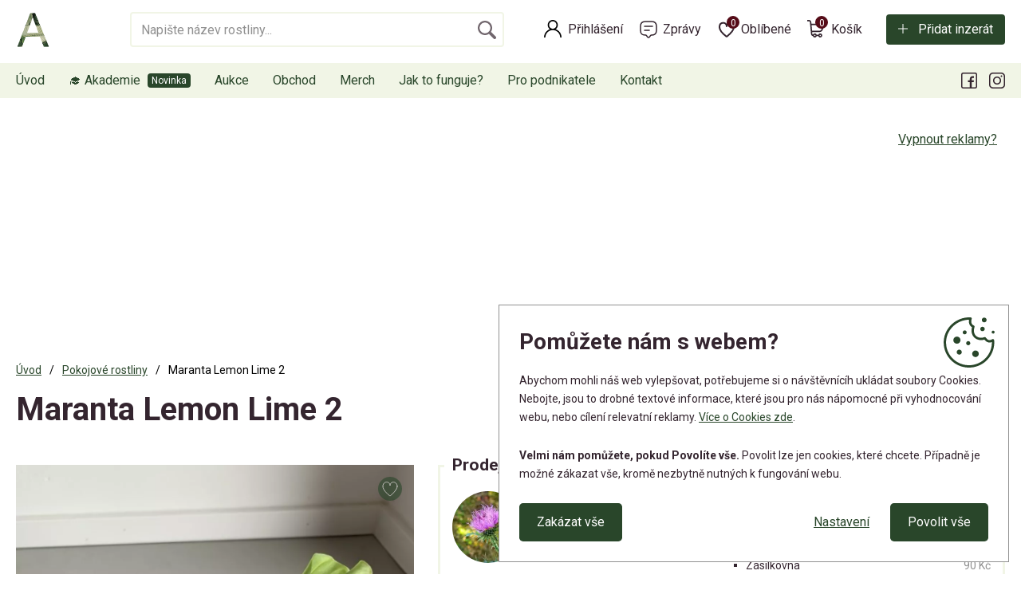

--- FILE ---
content_type: text/html; charset=utf-8
request_url: https://www.aukcerostlin.cz/maranta-lemon-lime-2-2-3
body_size: 10065
content:
<!DOCTYPE html>
<html lang="cs">
<head>
<meta http-equiv="Content-Type" content="text/html; charset=utf-8">
<title>Maranta Lemon Lime 2 | Aukce rostlin</title>
<meta name="author" content="Webový servis - https://webovy-servis.cz">
<meta name="robots" content="index, follow">
<meta name="description" content="“Modlivka” s krásným zeleným až žlutým žilkováním na listech - má ráda rosení ale jinak roste rychle a někdy i kvete drobnými kvítky :) Vypěstovaná z řízku mé mateřské rostliny - nyní zasazena v…">
<meta name="keywords" content="">


<meta charset="utf-8">
<meta http-equiv="X-UA-Compatible" content="IE=edge">
<meta name="viewport" content="width=device-width, initial-scale=1, shrink-to-fit=no">

<meta name="msapplication-TileColor" content="#ffffff">
<meta name="msapplication-TileImage" content="/ms-icon-144x144.png">
<meta name="theme-color" content="#ffffff">






<link rel="home" href="/" />
<link rel="contents" href="/mapa-webu" />

<link rel="manifest" href="/images/favicons/manifest.json">
<link rel="apple-touch-icon" sizes="57x57" href="/images/favicons/apple-icon-57x57.png">
<link rel="apple-touch-icon" sizes="60x60" href="/images/favicons/apple-icon-60x60.png">
<link rel="apple-touch-icon" sizes="72x72" href="/images/favicons/apple-icon-72x72.png">
<link rel="apple-touch-icon" sizes="76x76" href="/images/favicons/apple-icon-76x76.png">
<link rel="apple-touch-icon" sizes="114x114" href="/images/favicons/apple-icon-114x114.png">
<link rel="apple-touch-icon" sizes="120x120" href="/images/favicons/apple-icon-120x120.png">
<link rel="apple-touch-icon" sizes="144x144" href="/images/favicons/apple-icon-144x144.png">
<link rel="apple-touch-icon" sizes="152x152" href="/images/favicons/apple-icon-152x152.png">
<link rel="apple-touch-icon" sizes="180x180" href="/images/favicons/apple-icon-180x180.png">

<link rel="icon" type="image/png" sizes="192x192"  href="/images/favicons/android-icon-192x192.png">

<link rel="icon" type="image/png" sizes="32x32" href="/images/favicons/favicon-32x32.png">
<link rel="icon" type="image/png" sizes="96x96" href="/images/favicons/favicon-96x96.png">
<link rel="icon" type="image/png" sizes="16x16" href="/images/favicons/favicon-16x16.png">

<!-- CSS -->
<link rel="stylesheet" type="text/css" href="/css/product-detail.css?h=damz9gGLVW3abXs/VF5f" nonce="WIPI01wfTgnCrI5lxeogVQ==" integrity="sha256-W3AVkiPJL7damz9gGLVW3abXs/VF5fUrWLefJBLIyew= sha384-zbQJY8py7HkCsuK7mQ3qG7VHu/sxpmEdY0fNWaxb53PQaYVqryfgRVqYTOmKbIKL" crossorigin="anonymous">
<link rel="stylesheet" type="text/css" href="/css/bootstrap.css?h=z3syvqFJOSiSayQlRVGG" nonce="WIPI01wfTgnCrI5lxeogVQ==" integrity="sha256-uhQrwd8+vZz3syvqFJOSiSayQlRVGG8seFOi+lKMIfI= sha384-IDZj3VVtibkR3gTAkTxWm12GMlFgB40tZVJsq1Dy72Y1C9rk8yAdBEDyFwJ1wXXo" crossorigin="anonymous">
<link rel="stylesheet" type="text/css" href="/css/app.css?h=BqaGMa3zgjZUmAfDuW9e" nonce="WIPI01wfTgnCrI5lxeogVQ==" integrity="sha256-SBLjK8u8WKBqaGMa3zgjZUmAfDuW9e7wTrs+Op/QLcE= sha384-PCzezJpnKiRTn6drpV+tmBHyIgZ79TpU0yebb9oGl7TGxm0RLmNffokjw4U65LGa" crossorigin="anonymous">
<link rel="stylesheet" type="text/css" href="/css/init.css?h=UERZgvjvhhXv0u9kXqFc" nonce="WIPI01wfTgnCrI5lxeogVQ==" integrity="sha256-rfN44pnqz0UERZgvjvhhXv0u9kXqFc48cdB4KSxO5ic= sha384-wlmOGaWn+ZwQvdGp1eig/R2CFJGM7wW1lr/wXficErQzFEgW6vN/XdM/P7sfZZNm" crossorigin="anonymous">

        <script type="text/javascript" nonce="WIPI01wfTgnCrI5lxeogVQ==">
			window.dataLayer = window.dataLayer || [];


                    function gtag_consent() {
                        dataLayer.push(arguments);
                    }

                    var gtagConsent = JSON.parse("[\"consent\",\"default\",{\"functionality_storage\":\"granted\",\"ad_storage\":\"denied\",\"ad_user_data\":\"denied\",\"ad_personalization\":\"denied\",\"analytics_storage\":\"denied\"}]");
                    gtag_consent(...gtagConsent);

                    dataLayer.push(
                            {
    "event": "page_category_identification",
    "page.category.pageType": "product"
}
                    );
        </script>

    <meta name="fn_ga4_active" id="fn_ga4_active">

<meta id="fn_consent_storage_options" name="fn_consent_storage_options" data-options="&#123;&quot;cookieName&quot;:&quot;eu-cookies&quot;}">
<meta id="fn_consent_options" name="fn_consent_options" data-options="&#123;&quot;map&quot;:&#123;&quot;functional&quot;:&quot;functionality_storage&quot;,&quot;adStorage&quot;:&quot;ad_storage&quot;,&quot;adUserData&quot;:&quot;ad_user_data&quot;,&quot;adPersonalization&quot;:&quot;ad_personalization&quot;,&quot;statistics&quot;:&quot;analytics_storage&quot;},&quot;testMode&quot;:false}">

<!-- Google Tag Manager -->
<script id="gtmScript" nonce="WIPI01wfTgnCrI5lxeogVQ==">(function (w, d, s, l, i){ w[l]=w[l]||[];w[l].push({'gtm.start':
new Date().getTime(),event:'gtm.js'});var f=d.getElementsByTagName(s)[0],
j=d.createElement(s),dl=l!='dataLayer'?'&l='+l:'';j.async=true;j.src=
'//www.googletagmanager.com/gtm.js?id='+i+dl;f.parentNode.insertBefore(j,f);
})(window, document, 'script', 'dataLayer', "GTM-WGW2GW5");</script>
<!-- End Google Tag Manager -->

        <script type="text/javascript" nonce="WIPI01wfTgnCrI5lxeogVQ==">
			window.dataLayer = window.dataLayer || [];


                    dataLayer.push(
                            {"user":{"isLoggedIn":false,"priceLevel":"standard","customerType":"MOC","tariff":"free"}}
                    );

                    dataLayer.push({ecommerce: null});
                    dataLayer.push(
                            {
    "event": "view_item",
    "user": {
        "isLoggedIn": false,
        "customerType": "MO"
    },
    "ecommerce": {
        "items": [
            {
                "item_id": "13201",
                "item_name": "Maranta Lemon Lime 2 ",
                "currency": "CZK",
                "item_category": "Pokojové rostliny",
                "price": 0.0,
                "discount": 0.0,
                "quantity": 1.0
            }
        ],
        "currency": "CZK",
        "value": 0.0
    }
}
                    );
        </script>


    <!-- OG META DATA -->
    <meta property="og:locale" content="cs_CZ" />
    <meta property="og:type" content="website" />
    <meta property="og:title" content="Maranta Lemon Lime 2 " />
    <meta property="og:description" content="“Modlivka” s krásným zeleným až žlutým žilkováním na listech - má ráda rosení ale jinak roste rychle a někdy i kvete drobnými kvítky :) Vypěstovaná z řízku mé mateřské rostliny - nyní zasazena v…" />
    <meta property="og:url" content="https://www.aukcerostlin.cz/maranta-lemon-lime-2-2-3" />
    <meta property="og:site_name" content="Aukce rostlin" />
        <meta property="og:image" content="https://www.aukcerostlin.cz/webtemp/files/products/1/33/32532/1200_630_70__exact__img-4011.jpeg" />
        <meta property="og:image:secure_url" content="https://www.aukcerostlin.cz/webtemp/files/products/1/33/32532/1200_630_70__exact__img-4011.jpeg" />
    <meta property="og:image:width" content="1200" />
    <meta property="og:image:height" content="630" />

    <!-- END OG META DATA -->
</head>

<body id="fn_body">

    <div class="d-none" id="fn_sentry_js_dsn" data-dsn="https://a9fbda4fe5a444e7a7fdb73e892e73a3@sentry.webovy-servis.cz/36" data-user="null"></div>



<script type="text/javascript" src="/js/lazyAssetLoader.js?h=UQMPtAf7iFNDznS3i5opzr77EIYYJJ" nonce="WIPI01wfTgnCrI5lxeogVQ==" integrity="sha256-UQMPtAf7iFNDznS3i5opzr77EIYYJJoDqNPpJTEJ7j0= sha384-9UpXxlsFcQLtenUjZbq8oFiH3Z2My4xhaG6QH10Nlq5FAe8VJQDo2Xmbi4ladspO" crossorigin="anonymous"></script>


<header id="fn_header">
    <div class="s_header">
        <div class="container">
            <div class="s_header__line">
                    <a href="/" class="c_logo">
                        <img src="/images/logo.png" alt="Aukcerostlin">
                    </a>


<div class="c_search">
    <form action="/maranta-lemon-lime-2-2-3" method="post" id="frm-search-searchForm" data-search-form="/maranta-lemon-lime-2-2-3?search-query=---QUERY---&amp;do=search-whisper">
        <fieldset class="clearfix">
            <input type="text" name="query" id="frm-search-searchForm-query" required data-nette-rules='[{"op":":filled","msg":"Toto pole je povinné."}]' autocomplete="off" search class="c_search__input form-control" placeholder="Napište název rostliny...">
            <div class="c_search__submit">
                <input type="submit" name="search" value="&nbsp;">
            </div>
        </fieldset>
        <div class="c_whisperer" id="snippet-search-whisperer" data-whisper>
            <div class="alert alert-default">
                Žádné výsledky
            </div>
        </div>
    <input type="hidden" name="_do" value="search-searchForm-submit"></form>

</div>
                <div class="s_header__right">
                    <div class="c_account">
                            <a href="/prihlaseni" class="c_account__main">Přihlášení</a>
                    </div>
                    <div class="c_message">
                        <a href="/muj-ucet/zpravy" class="c_message__main">Zprávy</a>
                    </div>

<div class="c_favorite">
    <a href="#" class="c_favorite__main">Oblíbené<span id="snippet-likedProducts-count">0</span></a>
    <div class="c_whisperer c_whisperer--basket" id="snippet-likedProducts-items">
            <div class="p-2">
                <p>Pro zobrazení oblíbených produktů se prosím přihlašte.</p>
                <a href="/prihlaseni" class="btn btn-primary btn-sm">Přihlásit se</a>
            </div>
    </div>
</div>
<div class="c_cart">
    <a href="/kosik" class="c_cart__main">Košík<span id="snippet-miniBasket-itemsCount">0</span></a>
    <div class="c_whisperer c_whisperer--basket" id="snippet-miniBasket-items">
            <div class="p-2">Kosík je prázdný</div>
    </div>
</div>                    <div class="s_header__add">
                        <a href="/moje-inzeraty/pridat-inzerat" class="btn btn-primary btn-ico btn-ico--add">Přidat inzerát</a>
                    </div>
                </div>
            </div>
        </div>
        <div class="c_menu">
            <div class="container">
                <div class="c_menu__in" id="fn_menu">


<ul class="c_menu__in-ul list-unstyled">
	<li class="c_menu__add"><a href="/moje-inzeraty/pridat-inzerat">Přidat inzerát</a></li>
	<li class=" ">
		<a href="https://www.aukcerostlin.cz/" class="">
			Úvod
		</a>
	</li>
	<li class=" c_menu__new">
		<a href="https://akademie.gardemo.cz/" class="">
			🎓 Akademie
		</a>
	</li>
	<li class=" ">
		<a href="/aukce" class="">
			Aukce
		</a>
	</li>
	<li class=" ">
		<a href="/obchod" class="">
			Obchod
		</a>
			<button type="button" class="c_menu__plus collapsed" data-toggle="collapse" data-target="#fn_submenu-obchod"></button>
			<ul class="list-unstyled collapse" id="fn_submenu-obchod">
				<li class=" ">
					<a href="/obchod/pokojove-rostliny" class="">Pokojové rostliny</a>
				</li>
				<li class=" ">
					<a href="/obchod/kokedamy" class="">Kokedamy</a>
				</li>
				<li class=" ">
					<a href="/obchod/kaktusy-a-sukulenty" class="">Kaktusy a sukulenty</a>
				</li>
				<li class=" ">
					<a href="/obchod/pestitelske-potreby" class="">Pěstitelské potřeby</a>
				</li>
			</ul>
	</li>
	<li class=" ">
		<a href="/obchod/merch" class="">
			Merch
		</a>
	</li>
	<li class=" ">
		<a href="/jak-to-funguje" class="">
			Jak to funguje?
		</a>
	</li>
	<li class=" ">
		<a href="/pro-podnikatele" class="">
			Pro podnikatele
		</a>
	</li>
	<li class=" ">
		<a href="/kontakt" class="">
			Kontakt
		</a>
	</li>
</ul>
                    <ul class="c_menu__submenulist list-unstyled d-md-none">
                            <li><a href="/prihlaseni">Přihlášení</a></li>
                    </ul>
                    <button type="button" class="c_menu__close" id="fn_menu-close"></button>
                    <ul class="c_menu__social list-unstyled">
                        <li class="c_menu__social__fb"><a href="https://www.facebook.com/aukcerostlin" data-toggle="tooltip" title="Facebook"></a></li>
                        <li class="c_menu__social__in"><a href="https://www.instagram.com/aukcerostlin/" data-toggle="tooltip" title="Instagram"></a></li>
                    </ul>
                </div>
            </div>
        </div>


<div class="c_mobile-menu">
	<ul class="list-unstyled">
		<li class=" ">
			<a href="https://www.aukcerostlin.cz/" class="c_mobile-menu__home">Úvod</a>
		</li>
		<li class=" ">
			<a href="/aukce" class="c_mobile-menu__auction">Aukce</a>
		</li>
		<li class=" ">
			<a href="/moje-inzeraty/pridat-inzerat" class="c_mobile-menu__add">Přidat inzerát</a>
		</li>
		<li class=" ">
			<a href="/obchod" class="c_mobile-menu__shop">Obchod</a>
		</li>
		<li>
			<button id="fn_menu-btn" class="c_mobile-menu__menu">Menu</button>
		</li>
	</ul>
</div>
    </div>
</header>
<div id="snippet--flashes">
</div>

    <main class="s_main" role="main">
        <div class="container">

                <div class="p_a-d-v pb-3">
                    <button type="button" class="btn btn-link p_a-d-v__link" data-toggle="modal" data-target="#hideAdsModal">Vypnout reklamy?</button>
<script nonce="WIPI01wfTgnCrI5lxeogVQ==" async src="https://pagead2.googlesyndication.com/pagead/js/adsbygoogle.js?client=ca-pub-4844183209570033"
crossorigin="anonymous"></script>

<!-- Detail pc -->
<ins class="adsbygoogle"
     style="display:inline-block;width:900px;height:220px"
     data-ad-client="ca-pub-4844183209570033"
     data-ad-slot="6183920969"></ins>
<script nonce="WIPI01wfTgnCrI5lxeogVQ==">
     (adsbygoogle = window.adsbygoogle || []).push({});
</script>                </div>

<nav aria-label="breadcrumb">
    <ol class="breadcrumb" id="snippet-breadcrumbs-breadcrumbs">
        <li class="breadcrumb-item">
                <a href="/"> <i class="fa fa-home"></i> Úvod</a>
        </li>
        <li class="breadcrumb-item">
                <a href="/aukce/pokojove-rostliny">Pokojové rostliny</a>
        </li>
        <li class="breadcrumb-item active" aria-current="page">
                Maranta Lemon Lime 2
        </li>
    </ol>
</nav>


<section class="s_detail">
	<h1 id="snippet--productName">Maranta Lemon Lime 2</h1>

	<div id="snippet--productGallery" class="row mb-3 mb-sm-5">

		<div class="col-md-4 col-lg-5 fn_lightgallery">
			<div class="s_detail__main-img st_lazyload">
				<a href="/webtemp/files/products/1/33/32532/img-4011.jpeg" class="embed-responsive embed-responsive-3by4 gallery">
<picture><source srcset="/webtemp/files/products/1/33/32532/580_780_70__fit__img-4011.webp 500w, /webtemp/files/products/1/33/32532/1100_1470_70__fit__img-4011.webp 1470w" type="image/webp"><img src="/webtemp/files/products/1/33/32532/580_780_70__fit__img-4011.jpeg" class="embed-responsive-item" alt="IMG_4011.jpeg" srcset="/webtemp/files/products/1/33/32532/580_780_70__fit__img-4011.jpeg 500w, /webtemp/files/products/1/33/32532/1100_1470_70__fit__img-4011.jpeg 1470w" loading="lazy"></picture>				</a>
			</div>
			<div id="snippet--like" class="s_detail__like">
					<span data-product-like-link="/prihlaseni" class="c_product__like-deactive" data-toggle="tooltip" title="Tato funkce je jen pro přihlášené členy Pěstitelského klubu, připojte se k nám. Klikněte pro přihlášení nebo registraci.">
						<svg viewBox="0 0 24 24" fill="none" xmlns="http://www.w3.org/2000/svg">
							<path d="M21 8.99998C21 12.7539 15.7156 17.9757 12.5857 20.5327C12.2416 20.8137 11.7516 20.8225 11.399 20.5523C8.26723 18.1523 3 13.1225 3 8.99998C3 2.00001 12 2.00002 12 8C12 2.00001 21 1.99999 21 8.99998Z" stroke-width="1" stroke="#34252F" stroke-linecap="round" stroke-linejoin="round"></path>
						</svg>
					</span>
			</div>
		</div>


		<div class="col-md-8 col-lg-7">
			<div class="c_info-box c_info-box--detail">
				<span class="c_info-box__headline">Prodejce</span>
				<div class="row">
					<div class="col-md-6">
						<div class="c_info-box__user">
							<div class="c_info-box__img">
<picture><source srcset="/webtemp/files/customers/noimg_m.webp" type="image/webp"><img src="/webtemp/files/customers/noimg_m.jpg" alt="Rebecca" loading="lazy"></picture>							</div>
							<div>
								<a href="/profil/rebecca-3446" class="c_info-box__name">Rebecca</a>
								<div class="c_info-box__rating">

    <div class="p_rating" data-stars="5">
        <svg height="25" width="23" class="p_rating__star" data-rating="1">
            <polygon points="9.9, 1.1, 3.3, 21.78, 19.8, 8.58, 0, 8.58, 16.5, 21.78" style="fill-rule:nonzero;"></polygon>
        </svg>
        <svg height="25" width="23" class="p_rating__star" data-rating="2">
            <polygon points="9.9, 1.1, 3.3, 21.78, 19.8, 8.58, 0, 8.58, 16.5, 21.78" style="fill-rule:nonzero;"></polygon>
        </svg>
        <svg height="25" width="23" class="p_rating__star" data-rating="3">
            <polygon points="9.9, 1.1, 3.3, 21.78, 19.8, 8.58, 0, 8.58, 16.5, 21.78" style="fill-rule:nonzero;"></polygon>
        </svg>
        <svg height="25" width="23" class="p_rating__star" data-rating="4">
            <polygon points="9.9, 1.1, 3.3, 21.78, 19.8, 8.58, 0, 8.58, 16.5, 21.78" style="fill-rule:nonzero;"></polygon>
        </svg>
        <svg height="25" width="23" class="p_rating__star" data-rating="5">
            <polygon points="9.9, 1.1, 3.3, 21.78, 19.8, 8.58, 0, 8.58, 16.5, 21.78" style="fill-rule:nonzero;"></polygon>
        </svg>
        <div class="p_rating__cover" style="width: 0%;"></div>
    </div>
    <span>(87)</span>
    <a href="/profil/rebecca-3446/hodnoceni"><small>zobrazit recenze</small></a>
								</div>
							</div>
						</div>
						<div class="c_info-box__contact">
							<a href="#question" class="btn btn-primary btn-sm mr-1" data-toggle="tab-scroll">Poslat zprávu</a>
							<span class="p_badge p_badge--seller p_badge--small" data-toggle="tooltip" title="Spolehlivý prodejce"></span>
						</div>
					</div>
					<div class="col-md-6">
						<div class="c_info-box__type">
							<strong>Možnosti dopravy</strong>
							<ul class="list-unstyled p_delivery-list">
									<li>
										<span>
											<span data-toggle="tooltip" data-original-title="Pouze ve všední dny (7:30 - 16:00). Domluva předem nutná!">
												Osobní převzetí
											</span>
												<br>
												<span>
													Praha 4, 147 00
												</span>
										</span>
										<span>Zdarma</span>
									</li>
									<li>
										<span>
											<span>
												Zásilkovna
											</span>
										</span>
										<span>90 Kč</span>
									</li>
									<li>
										<span>
											<span data-toggle="tooltip" data-original-title="Možné předání na trase Praha (Modřany) - Praha (Černý Most) - Český Brod
Další možné předání okolí Českého Brodu. 
2x měsíčně (víkend) též možné předání na trase Český Brod - Lysá nad Labem - Mladá Boleslav - Turnov. Jakékoliv doručení vlastní dopravou zpoplatněno symbolickou částkou 50 kč. ">
												Vlastní doprava
											</span>
										</span>
										<span>50 Kč</span>
									</li>
										</ul>
										<ul class="collapse list-unstyled p_delivery-list" id="fn_more-delivery">
							</ul>
						</div>
					</div>
				</div>
			</div>



    <div class="s_detail__time">
        <span class="s_detail__strong">
                Aukce skončila
        </span>
    </div>

    <div class="s_detail__price">
        <span class="s_detail__small">konečná cena</span>
        <div>
                Nikdo nepřihodil
        </div>
    </div>




				<div class="c_badge">
					<div class="c_badge__item">
						<div class="c_badge__item-ico">
							<div class="p_badge p_badge--seller"></div>
						</div>
						<div class="c_badge__item-content">
							<strong>Spolehlivý prodejce</strong>
							<p>Prodejce má více jak 10 pozitivních hodnocení.</p>
						</div>
					</div>
				</div>


            <div class="pt-3 pt-sm-5">
                <div class="pt-sm-3">Sdílejte na:</div>
                <ul class="c_social list-unstyled mb-3">
                    <li><a href="https://www.aukcerostlin.cz/maranta-lemon-lime-2-2-3" fb-share class="c_social__fb">Facebook</a></li>
                    <li><a href="https://www.aukcerostlin.cz/maranta-lemon-lime-2-2-3" twitter-share class="c_social__tw">Twitter</a></li>
                    <li><a href="https://www.aukcerostlin.cz/maranta-lemon-lime-2-2-3" email-share
                        data-email-subject="Koukej, tohle by tě mohlo zajímat"
                        data-email-body="Koukej, tohle by tě mohlo zajímat https://www.aukcerostlin.cz/maranta-lemon-lime-2-2-3"
                        class="c_social__email">Email</a></li>
                </ul>
                <p class="s_detail__categories">
                    <span>Kategorie:</span> <a href="/obchod/pokojove-rostliny" class="p_stick">Pokojové rostliny</a>
                </p>
            </div>
        </div>
	</div>

	<ul class="nav nav-tabs c_nav-tabs" id="productDetailTabList" role="tablist">
		<li class="nav-item">
			<a class="nav-link active" id="description-tab" data-toggle="tab" href="#description" role="tab" aria-controls="description" aria-selected="true">Popis produktu</a>
		</li>
		<li class="nav-item">
			<a class="nav-link" id="bids_history-tab" data-toggle="tab" href="#bids_history" role="tab" aria-controls="bids_history" aria-selected="false">Historie příhozů</a>
		</li>
		<li class="nav-item">
			<a class="nav-link" id="question-tab" data-toggle="tab" href="#question" role="tab" aria-controls="question" aria-selected="false">Zeptat se prodejce</a>
		</li>
	</ul>
	<div class="tab-content mt-3" id="myTabContent">
		<div class="tab-pane fade show active" id="description" role="tabpanel" aria-labelledby="description-tab">
				<p>“Modlivka” s krásným zeleným až žlutým žilkováním na listech - má ráda rosení ale jinak roste rychle a někdy i kvete drobnými kvítky :) Vypěstovaná z řízku mé mateřské rostliny - nyní zasazena v květináči o průměru 10 cm. </p>
		</div>
		<div class="tab-pane fade" id="bids_history" role="tabpanel" aria-labelledby="bids_history-tab">
			<div class="row" id="v_bidding_history">
				<div class="col-lg-6">

						<p class="alert alert-warning">Zatím neproběhl žádný příhoz.</p>

				</div>
			</div>
		</div>
		<div class="tab-pane fade" id="question" role="tabpanel" aria-labelledby="question-tab">

<div id="snippet-inquiry-">
            <div class="alert alert-danger">
                <p><strong>Tato funkce je jen pro členy Pěstitelského klubu, připojte se k nám.</strong></p>
                <p>Zprávy před nákupem mohou posílat pouze členové. Staňte se členem a ušetřete na nákupu, získejte další funkce a výhody - <a href="/rostliny-klub">více o klubu</a>.</p>
                <a href="/muj-ucet/clenstvi/vyber" class="btn btn-primary">Stát se členem a získat výhody</a>
            </div>
</div>		</div>
	</div>
</section>

<section class="pt-3 pt-sm-5 pb-1 pb-sm-3">

    <h1 class="h2 mb-1">
                Související aukce
    </h1>
    <div class="s_products s_products--hp pt-1">

<div class="c_product c_product--auction">
    <a href="/30702-alocasia-longiloba" data-gtm="" class="c_product__in">
        <div class="c_product__img">
            <div class="embed-responsive embed-responsive-3by4 st_lazyload">
<picture><source srcset="/webtemp/files/products/1/99/99452/290_390_70__fit__1000102606.webp 290w, /webtemp/files/products/1/99/99452/580_780_70__fit__1000102606.webp 580w" type="image/webp"><img src="/webtemp/files/products/1/99/99452/290_390_70__fit__1000102606.jpg" class="embed-responsive-item" alt="Alocasia Longiloba" srcset="/webtemp/files/products/1/99/99452/290_390_70__fit__1000102606.jpg 290w, /webtemp/files/products/1/99/99452/580_780_70__fit__1000102606.jpg 580w" loading="lazy"></picture>           </div>
                <span class="c_product__stick">Praha 5</span>
            <div id="snippet-similarAdvertisements-productItem-30702-like" class="c_product__like">
                    <span data-product-like-link="/prihlaseni" class="c_product__like-deactive" data-toggle="tooltip" title="Tato funkce je jen pro přihlášené členy Pěstitelského klubu, připojte se k nám. Klikněte pro přihlášení nebo registraci.">
                        <svg viewBox="0 0 24 24" fill="none" xmlns="http://www.w3.org/2000/svg">
                            <path d="M21 8.99998C21 12.7539 15.7156 17.9757 12.5857 20.5327C12.2416 20.8137 11.7516 20.8225 11.399 20.5523C8.26723 18.1523 3 13.1225 3 8.99998C3 2.00001 12 2.00002 12 8C12 2.00001 21 1.99999 21 8.99998Z" stroke-width="1" stroke="#34252F" stroke-linecap="round" stroke-linejoin="round"></path>
                        </svg>
                    </span>
            </div>
        </div>

        <div class="c_product__title">Alocasia Longiloba</div>

        <div class="c_product__content">
                <div class="c_product__price">
                            <span>Aktuální nabídka:</span>
                            <strong>99 Kč</strong>
                </div>
                <div class="c_product__time">
                        <span>Konec aukce za:</span>
                        <strong data-countdown="2026-01-25T20:13:00+01:00" data-countdown-finish-text="Aukce skončila"></strong>
                </div>
                <span class="btn btn-primary">
                        Přihodit
                </span>
        </div>
    </a>
</div>
<div class="c_product c_product--auction">
    <a href="/30701-philodendron-melanochrysum" data-gtm="" class="c_product__in">
        <div class="c_product__img">
            <div class="embed-responsive embed-responsive-3by4 st_lazyload">
<picture><source srcset="/webtemp/files/products/1/99/99448/290_390_70__fit__1000102597.webp 290w, /webtemp/files/products/1/99/99448/580_780_70__fit__1000102597.webp 580w" type="image/webp"><img src="/webtemp/files/products/1/99/99448/290_390_70__fit__1000102597.jpg" class="embed-responsive-item" alt="Philodendron melanochrysum" srcset="/webtemp/files/products/1/99/99448/290_390_70__fit__1000102597.jpg 290w, /webtemp/files/products/1/99/99448/580_780_70__fit__1000102597.jpg 580w" loading="lazy"></picture>           </div>
                <span class="c_product__stick">Praha 5</span>
            <div id="snippet-similarAdvertisements-productItem-30701-like" class="c_product__like">
                    <span data-product-like-link="/prihlaseni" class="c_product__like-deactive" data-toggle="tooltip" title="Tato funkce je jen pro přihlášené členy Pěstitelského klubu, připojte se k nám. Klikněte pro přihlášení nebo registraci.">
                        <svg viewBox="0 0 24 24" fill="none" xmlns="http://www.w3.org/2000/svg">
                            <path d="M21 8.99998C21 12.7539 15.7156 17.9757 12.5857 20.5327C12.2416 20.8137 11.7516 20.8225 11.399 20.5523C8.26723 18.1523 3 13.1225 3 8.99998C3 2.00001 12 2.00002 12 8C12 2.00001 21 1.99999 21 8.99998Z" stroke-width="1" stroke="#34252F" stroke-linecap="round" stroke-linejoin="round"></path>
                        </svg>
                    </span>
            </div>
        </div>

        <div class="c_product__title">Philodendron melanochrysum</div>

        <div class="c_product__content">
                <div class="c_product__price">
                            <span>Aktuální nabídka:</span>
                            <strong>55 Kč</strong>
                </div>
                <div class="c_product__time">
                        <span>Konec aukce za:</span>
                        <strong data-countdown="2026-01-25T20:13:00+01:00" data-countdown-finish-text="Aukce skončila"></strong>
                </div>
                <span class="btn btn-primary">
                        Přihodit
                </span>
        </div>
    </a>
</div>
<div class="c_product c_product--auction">
    <a href="/30700-aglaonema-silver-blue" data-gtm="" class="c_product__in">
        <div class="c_product__img">
            <div class="embed-responsive embed-responsive-3by4 st_lazyload">
<picture><source srcset="/webtemp/files/products/1/99/99444/290_390_70__fit__1000102585.webp 290w, /webtemp/files/products/1/99/99444/580_780_70__fit__1000102585.webp 580w" type="image/webp"><img src="/webtemp/files/products/1/99/99444/290_390_70__fit__1000102585.jpg" class="embed-responsive-item" alt="Aglaonema silver blue" srcset="/webtemp/files/products/1/99/99444/290_390_70__fit__1000102585.jpg 290w, /webtemp/files/products/1/99/99444/580_780_70__fit__1000102585.jpg 580w" loading="lazy"></picture>           </div>
                <span class="c_product__stick">Praha 5</span>
            <div id="snippet-similarAdvertisements-productItem-30700-like" class="c_product__like">
                    <span data-product-like-link="/prihlaseni" class="c_product__like-deactive" data-toggle="tooltip" title="Tato funkce je jen pro přihlášené členy Pěstitelského klubu, připojte se k nám. Klikněte pro přihlášení nebo registraci.">
                        <svg viewBox="0 0 24 24" fill="none" xmlns="http://www.w3.org/2000/svg">
                            <path d="M21 8.99998C21 12.7539 15.7156 17.9757 12.5857 20.5327C12.2416 20.8137 11.7516 20.8225 11.399 20.5523C8.26723 18.1523 3 13.1225 3 8.99998C3 2.00001 12 2.00002 12 8C12 2.00001 21 1.99999 21 8.99998Z" stroke-width="1" stroke="#34252F" stroke-linecap="round" stroke-linejoin="round"></path>
                        </svg>
                    </span>
            </div>
        </div>

        <div class="c_product__title">Aglaonema silver blue</div>

        <div class="c_product__content">
                <div class="c_product__price">
                            <span>Aktuální nabídka:</span>
                            <strong>150 Kč</strong>
                </div>
                <div class="c_product__time">
                        <span>Konec aukce za:</span>
                        <strong data-countdown="2026-01-25T20:13:00+01:00" data-countdown-finish-text="Aukce skončila"></strong>
                </div>
                <span class="btn btn-primary">
                        Přihodit
                </span>
        </div>
    </a>
</div>
<div class="c_product c_product--auction">
    <a href="/30699-cercestis-mirabilis-raritka" data-gtm="" class="c_product__in">
        <div class="c_product__img">
            <div class="embed-responsive embed-responsive-3by4 st_lazyload">
<picture><source srcset="/webtemp/files/products/1/99/99440/290_390_70__fit__1000102908.webp 290w, /webtemp/files/products/1/99/99440/580_780_70__fit__1000102908.webp 580w" type="image/webp"><img src="/webtemp/files/products/1/99/99440/290_390_70__fit__1000102908.webp" class="embed-responsive-item" alt="Cercestis Mirabilis raritka" srcset="/webtemp/files/products/1/99/99440/290_390_70__fit__1000102908.webp 290w, /webtemp/files/products/1/99/99440/580_780_70__fit__1000102908.webp 580w" loading="lazy"></picture>           </div>
                <span class="c_product__stick">Praha 5</span>
            <div id="snippet-similarAdvertisements-productItem-30699-like" class="c_product__like">
                    <span data-product-like-link="/prihlaseni" class="c_product__like-deactive" data-toggle="tooltip" title="Tato funkce je jen pro přihlášené členy Pěstitelského klubu, připojte se k nám. Klikněte pro přihlášení nebo registraci.">
                        <svg viewBox="0 0 24 24" fill="none" xmlns="http://www.w3.org/2000/svg">
                            <path d="M21 8.99998C21 12.7539 15.7156 17.9757 12.5857 20.5327C12.2416 20.8137 11.7516 20.8225 11.399 20.5523C8.26723 18.1523 3 13.1225 3 8.99998C3 2.00001 12 2.00002 12 8C12 2.00001 21 1.99999 21 8.99998Z" stroke-width="1" stroke="#34252F" stroke-linecap="round" stroke-linejoin="round"></path>
                        </svg>
                    </span>
            </div>
        </div>

        <div class="c_product__title">Cercestis Mirabilis raritka</div>

        <div class="c_product__content">
                <div class="c_product__price">
                            <span>Aktuální nabídka:</span>
                            <strong>190 Kč</strong>
                </div>
                <div class="c_product__time">
                        <span>Konec aukce za:</span>
                        <strong data-countdown="2026-01-25T20:12:00+01:00" data-countdown-finish-text="Aukce skončila"></strong>
                </div>
                <span class="btn btn-primary">
                        Přihodit
                </span>
        </div>
    </a>
</div>    </div>
</section>
	<script type="application/ld+json">{
    "@context": "https://schema.org",
    "@type": "Product",
    "name": "Maranta Lemon Lime 2 ",
    "offers": {
        "@type": "Offer",
        "priceCurrency": "CZK",
        "price": 0.0,
        "url": "https://www.aukcerostlin.cz/maranta-lemon-lime-2-2-3"
    },
    "image": "https://www.aukcerostlin.cz/webtemp/files/products/1/33/32532/img-4011.jpeg"
}</script>
        </div>
    </main>


<div class="modal s_modal-user fade" id="fn_modal-login" tabindex="-1" role="dialog">
	<div class="modal-dialog" role="document">
		<div class="modal-content" id="snippet-customerModal-customerModal">
			<span class="d-none" id="fn_login-link" data-login-register-modal="fn_modal-login" data-link="/maranta-lemon-lime-2-2-3?customerModal-action=---ACTION---&amp;do=customerModal-showLogin"></span>
			<span class="d-none" id="fn_register-link" data-login-register-modal="fn_modal-login" data-link="/maranta-lemon-lime-2-2-3?customerModal-action=---ACTION---&amp;do=customerModal-showRegister"></span>
			<span class="d-none" id="fn_lostPassword-link" data-login-register-modal="fn_modal-login" data-link="/maranta-lemon-lime-2-2-3?customerModal-action=---ACTION---&amp;do=customerModal-showLostPassword"></span>
		</div>
	</div>
</div>

<div class="modal fade" id="hideAdsModal" tabindex="-1" role="dialog" aria-labelledby="hideAdsModalLabel" aria-hidden="true">
    <div class="modal-dialog" role="document">
	    <div class="modal-content">
	        <div class="modal-header">
		        <button type="button" class="modal-close" data-dismiss="modal" aria-label="Zavřít"></button>
	        </div>
	        <div class="modal-body mt-5">
		        <p class="h2">Podpořte náš web a užijte si bez reklam a s funkcemi navíc.</p>
                <p class="mb-5">Ani náš projekt není výjimkou i my potřebujeme peníze na provoz a rozvoj celého webu. Proto budeme rádi, když náš podpoříte zakoupením tarifu. Nechceme omezovat funkce webu, proto jsme jen přidali nové funkce pro členy Pěstitelského klubu.</p>
                <p class="h5">Jako člen Pěstitelského klubu získáte:</p>
                <ul class="p_list list-unstyled mb-5">
                    <li>web bez reklam</li>
                    <li>možnost nastavit si hlídacího psa</li>
                    <li>automatické příhozy</li>
                    <li>5 minut v aukci jen pro členy</li>
                    <li>možnost navrhnout vlastní cenu</li>
                    <li>možnost napsat zprávu prodejci</li>
                </ul>
                <p class="h3 text-center"><strong>149 Kč / měsíc</strong></p>
                <a href="/muj-ucet/clenstvi/vyber" class="btn btn-primary btn-block">Vstoupit do pěstitelského klubu</a>
                <button type="button" class="btn btn-link btn-block text-center mt-1" data-dismiss="modal" aria-label="Zavřít">nyní ne</button>
	        </div>
	    </div>
    </div>
</div>
<div class="s_bottom">
	<div class="container s_bottom__in">
		<div class="s_bottom__col s_bottom__col--1">
			<p class="h5">O webu Aukce rostlin</p>
<p>Milujeme pokojovky a jiné rostliny. Chceme vytvořit komunitu pěstitelů, kteří si vzájemně sdílí zkušenosti a pomáhají v pěstování. Na webu můžeš inzerovat, nebo nakupovat od ověřených prodejců.</p>			<ul class="c_social list-unstyled">
				<li><a href="https://www.facebook.com/aukcerostlin" class="c_social__fb">Facebook</a></li>
				<li><a href="https://www.instagram.com/aukcerostlin/" class="c_social__ins">Instagram</a></li>
			</ul>
		</div>
    <div class="s_bottom__col s_bottom__col--2  ">
        <p class="h5 d-none d-md-block">O nákupu</p>
            <button type="button" class="collapsed d-md-none" data-toggle="collapse" data-target="#fn_bottom-o-nakupu">O nákupu</button>
            <ul class="list-unstyled collapse" id="fn_bottom-o-nakupu">
                <li>
                    <a href="/doprava-platba">Doprava &amp; platba</a>
                </li>
                <li>
                    <a href="/obchodni-podminky">Veřejné obchodní podmínky</a>
                </li>
            </ul>
    </div>
    <div class="s_bottom__col s_bottom__col--3  ">
        <p class="h5 d-none d-md-block">O společnosti</p>
            <button type="button" class="collapsed d-md-none" data-toggle="collapse" data-target="#fn_bottom-o-spolecnosti">O společnosti</button>
            <ul class="list-unstyled collapse" id="fn_bottom-o-spolecnosti">
                <li>
                    <a href="/jak-to-funguje">O nás</a>
                </li>
                <li>
                    <a href="/kontakt">Kontakt</a>
                </li>
            </ul>
    </div>
    <div class="s_bottom__col s_bottom__col--4  ">
        <p class="h5 d-none d-md-block">Užitečné informace</p>
            <button type="button" class="collapsed d-md-none" data-toggle="collapse" data-target="#fn_bottom-uzitecne-informace">Užitečné informace</button>
            <ul class="list-unstyled collapse" id="fn_bottom-uzitecne-informace">
                <li>
                    <a href="/informace-o-zpracovani-osobnich-udaju">Informace o zpracování osobních údajů</a>
                </li>
                <li>
                    <a href="/zpracovani-souboru-cookies">Zásady používání cookies</a>
                </li>
            </ul>
    </div>
	</div>
</div>
<footer class="s_footer">
	<div class="container s_footer__in">
		<div class="s_footer__copy">&copy;2026 Všechna práva vyhrazena</div>
		<ul class="s_footer__logos list-unstyled">
			<li><img src="/images/payments/visa.png" alt="VISA" width="81" height="25"></li>
			<li><img src="/images/payments/mastercard.png" alt="Mastercard" width="140" height="25"></li>
			<li><img src="/images/payments/maestro.png" alt="Maestro" width="110" height="25"></li>
			<li><img src="/images/payments/gpay.png" alt="Google Pay" width="63" height="25"></li>
			<li><img src="/images/payments/applepay.png" alt="Apple Pay" width="61" height="25"></li>
		</ul>
		<div class="s_footer__up">
			<a href="#fn_body" class="p_btn-up fn_scroll"></a>
		</div>
	</div>
</footer>
<div class="p_overlay" id="fn_overlay"></div>
<div class="c_cookies-box d-none" id="cookies-box">
	<p class="c_cookies-box__headline">Pomůžete nám s webem?</p>
	<div class="c_cookies-box__content">
		<div>Abychom mohli náš web vylepšovat, potřebujeme si o návštěvnícíh ukládat soubory Cookies. <button data-toggle="collapse" data-target="#fn_cookie-text" class="d-sm-none">Více informací</button></div>
		<div class="collapse c_cookies-box__h-text" id="fn_cookie-text"><p class="text-left">Nebojte, jsou to drobné textové informace, které jsou pro nás nápomocné při vyhodnocování webu, nebo cílení relevatní reklamy. <a href="https://www.aukcerostlin.cz/zpracovani-souboru-cookies">Více o Cookies zde</a>.</p><p class="text-left"><strong>Velmi nám pomůžete, pokud Povolíte vše.</strong> Povolit lze jen cookies, které chcete. Případně je možné zákazat vše, kromě nezbytně nutných k fungování webu.</p></div>
	</div>
	<div class="c_cookies-box__btns">
		<a id="cookie-deny_all" href="#" class="btn btn-primary btn-lg">Zakázat vše</a>
		<div>
			<button class="btn btn-link btn-lg" data-toggle="collapse" data-target="#fn_cookie-settings">Nastavení</button>
			<a id="cookie-allow_all" href="#" class="btn btn-primary btn-lg">Povolit vše</a>
		</div>
	</div>
	<form action="#" id="fn_cookie-settings" class="c_cookies-box__settings collapse">
		<div>
			<div class="custom-control custom-control-inline custom-checkbox mr-1">
				<input type="checkbox" class="custom-control-input" id="choose-1" checked disabled name="functional">
				<label class="custom-control-label" for="choose-1">Nutné</label>
			</div>
			<div class="custom-control custom-control-inline custom-checkbox mr-1">
				<input type="checkbox" class="custom-control-input" id="choose-2" name="statistics">
				<label class="custom-control-label" for="choose-2">Analytické</label>
			</div>
			<div class="custom-control custom-control-inline custom-checkbox mr-1">
				<input type="checkbox" class="custom-control-input" id="choose-3" name="marketing">
				<label class="custom-control-label" for="choose-3">Marketingové</label>
			</div>
		</div>
		<button id="cookie-save" type="submit" class="btn btn-outline-primary btn-lg">Uložit volby</button>
	</form>
</div>



    <span data-google_map_key="AIzaSyDCl2Ylyr9Og_-1aNRUSfo8k_HQqtR0TUE"></span>






	<script type="application/ld+json">{
    "@context": "https://schema.org",
    "@type": "Product",
    "name": "Maranta Lemon Lime 2 ",
    "offers": {
        "@type": "Offer",
        "priceCurrency": "CZK",
        "price": 0.0,
        "url": "https://www.aukcerostlin.cz/maranta-lemon-lime-2-2-3"
    },
    "image": "https://www.aukcerostlin.cz/webtemp/files/products/1/33/32532/img-4011.jpeg"
}</script>

        <script type="text/javascript" nonce="WIPI01wfTgnCrI5lxeogVQ==">
			window.dataLayer = window.dataLayer || [];


                    dataLayer.push({ecommerce: null});
                    dataLayer.push(
                            {
    "event": "view_item_list",
    "user": {
        "isLoggedIn": false,
        "customerType": "MO"
    },
    "ecommerce": {
        "items": [
            {
                "item_id": "30702",
                "item_name": "Alocasia Longiloba",
                "currency": "CZK",
                "item_category": "Pokojové rostliny",
                "item_list_name": "similar products",
                "price": 0.0,
                "discount": 0.0,
                "item_list_id": "similar-products"
            },
            {
                "item_id": "30701",
                "item_name": "Philodendron melanochrysum",
                "currency": "CZK",
                "item_category": "Pokojové rostliny",
                "item_list_name": "similar products",
                "price": 0.0,
                "discount": 0.0,
                "item_list_id": "similar-products"
            },
            {
                "item_id": "30700",
                "item_name": "Aglaonema silver blue",
                "currency": "CZK",
                "item_category": "Pokojové rostliny",
                "item_list_name": "similar products",
                "price": 0.0,
                "discount": 0.0,
                "item_list_id": "similar-products"
            },
            {
                "item_id": "30699",
                "item_name": "Cercestis Mirabilis raritka",
                "currency": "CZK",
                "item_category": "Pokojové rostliny",
                "item_list_name": "similar products",
                "price": 0.0,
                "discount": 0.0,
                "item_list_id": "similar-products"
            }
        ],
        "item_list_name": "similar products",
        "item_list_id": "similar-products"
    }
}
                    );
        </script>

<link rel="stylesheet" type="text/css" href="/css/form/weseusForm.css?h=8yXHVXLta3/uAS5Jng8U" nonce="WIPI01wfTgnCrI5lxeogVQ==" integrity="sha256-FQLYm6Vt338yXHVXLta3/uAS5Jng8UzSFbIF73U1dAc= sha384-mMluwxLAEmLANaj3vykVmzv0+9ApeO5UxRsfkKvLmdTYLDVIZzTRolqDc+Lxg4v1" crossorigin="anonymous">
<script type="text/javascript" src="/js/product-detail.js?h=HkfVI70CcJtzYxnP/fhY8WeSYwlW4Q" nonce="WIPI01wfTgnCrI5lxeogVQ==" integrity="sha256-HkfVI70CcJtzYxnP/fhY8WeSYwlW4QhwcaZah+c5Bk8= sha384-HeUREktCx3b8n8jjK49Uf1dRELLw+oQwSL2F6nJGZ5MhenxjyYs5OuedQd8V0L6f" crossorigin="anonymous"></script>
<script type="text/javascript" src="/js/form/weseusForm.js?h=FnWleomfT/JTCyMwRKeBYB8epPvUmC" nonce="WIPI01wfTgnCrI5lxeogVQ==" integrity="sha256-FnWleomfT/JTCyMwRKeBYB8epPvUmCN0Nfal1Vaz4u4= sha384-oCbt6AiJ1YlaGF0cHO6g4q4ahcffElki9LsEL+l65QPMByurZZrNRB7CUvT9sDzo" crossorigin="anonymous"></script>
<script type="text/javascript" src="/js/form/netteFormsTooltip.js?h=yLb2UeCwCEav7f19sf+36P1E+JiWdZ" nonce="WIPI01wfTgnCrI5lxeogVQ==" integrity="sha256-yLb2UeCwCEav7f19sf+36P1E+JiWdZuPtnrtGdxUlSk= sha384-vtSRSXouEyWLDxIHTq6am7nIfNbyu228OfZHEJ9qfACeNMaBj3iNosh9lZC5HhjC" crossorigin="anonymous"></script>
<script type="text/javascript" src="/js/components/search.js?h=tBnvKogM8ydfiNfVSqaqO8aQWoa6n9" nonce="WIPI01wfTgnCrI5lxeogVQ==" integrity="sha256-tBnvKogM8ydfiNfVSqaqO8aQWoa6n9LYwV6F581oaCQ= sha384-CZHybEt/UlyZsMCKNB/FQMMZXED9rVHh0e2rDaEO69b1IM8aev4sf+VCKQNlXf/Y" crossorigin="anonymous"></script>
<script type="text/javascript" src="/js/component/bidding.js?h=czamG8D+pz7Qw3hU4OasXWGpdmJIjk" nonce="WIPI01wfTgnCrI5lxeogVQ==" integrity="sha256-czamG8D+pz7Qw3hU4OasXWGpdmJIjk/X4Jc5ackSfLg= sha384-QtsY78Zx1bVC7NEoG+O6ly4yJCAULYqgYlM/3Wo/mmviZ8GU4zLOMSvwK01RraAq" crossorigin="anonymous"></script>
<script type="text/javascript" src="/js/runtime.js?h=cp2UFbM06Xsfnj1Mp0ppL3v7TbhYgb" nonce="WIPI01wfTgnCrI5lxeogVQ==" integrity="sha256-cp2UFbM06Xsfnj1Mp0ppL3v7TbhYgba6iLUG3wdUsSw= sha384-9Scjaq0rA8YCMHDtJR02YHd8RxESggQNYdMj2ewjDOey1Hsmlk8b0cGb/ZX0PAGx" crossorigin="anonymous"></script>
<script type="text/javascript" src="/js/bootstrap.js?h=9oo6IgW9BbpxxxchdSyN89wZnsCA0J" nonce="WIPI01wfTgnCrI5lxeogVQ==" integrity="sha256-9oo6IgW9BbpxxxchdSyN89wZnsCA0JOYg21usmNDMaM= sha384-NiVERH26DDbT9kp0CuHtfAWt4/K3R+8cyr1O0QAVyGhrTy8FUvXlfIr89abgiErd" crossorigin="anonymous"></script>
<script type="text/javascript" src="/js/app.js?h=rizB2cN61CO7Tp7CEwcEO6dOy5nbeX" nonce="WIPI01wfTgnCrI5lxeogVQ==" integrity="sha256-rizB2cN61CO7Tp7CEwcEO6dOy5nbeXNZXCAe7aP0s3E= sha384-WNvg3GwqJYf18ZMg7kPZIWfSSRLZ3W3e0LoFAIk5s3u961xvaEh6OMmB3thGIXBo" crossorigin="anonymous"></script>
<script type="text/javascript" src="/js/init.js?h=jrRsyrTuc1suQ5m68S79kbmC1Sfae5" nonce="WIPI01wfTgnCrI5lxeogVQ==" integrity="sha256-jrRsyrTuc1suQ5m68S79kbmC1Sfae5GhCAZBppmoghs= sha384-Jyt5tCC3i/LESf2mGXRqqwcKE1Azn32z2R3QXr1StsQmtPxa5g7n9yRQM+ZyDXgx" crossorigin="anonymous"></script>

</body>
</html>

--- FILE ---
content_type: text/html; charset=utf-8
request_url: https://www.google.com/recaptcha/api2/aframe
body_size: 269
content:
<!DOCTYPE HTML><html><head><meta http-equiv="content-type" content="text/html; charset=UTF-8"></head><body><script nonce="qRIIGRfyUqwaY2VVTecXPw">/** Anti-fraud and anti-abuse applications only. See google.com/recaptcha */ try{var clients={'sodar':'https://pagead2.googlesyndication.com/pagead/sodar?'};window.addEventListener("message",function(a){try{if(a.source===window.parent){var b=JSON.parse(a.data);var c=clients[b['id']];if(c){var d=document.createElement('img');d.src=c+b['params']+'&rc='+(localStorage.getItem("rc::a")?sessionStorage.getItem("rc::b"):"");window.document.body.appendChild(d);sessionStorage.setItem("rc::e",parseInt(sessionStorage.getItem("rc::e")||0)+1);localStorage.setItem("rc::h",'1768763792062');}}}catch(b){}});window.parent.postMessage("_grecaptcha_ready", "*");}catch(b){}</script></body></html>

--- FILE ---
content_type: application/javascript
request_url: https://www.aukcerostlin.cz/js/form/netteFormsTooltip.js?h=yLb2UeCwCEav7f19sf+36P1E+JiWdZ
body_size: 39083
content:
(function(){try{var P=typeof window!="undefined"?window:typeof global!="undefined"?global:typeof self!="undefined"?self:{},S=new P.Error().stack;S&&(P._sentryDebugIds=P._sentryDebugIds||{},P._sentryDebugIds[S]="210967e7-da7f-4ac1-a8e5-d914bdfa1c81",P._sentryDebugIdIdentifier="sentry-dbid-210967e7-da7f-4ac1-a8e5-d914bdfa1c81")}catch(u){}})();var _global=typeof window!="undefined"?window:typeof global!="undefined"?global:typeof self!="undefined"?self:{};_global.SENTRY_RELEASE={id:"53b3de0ef8b07b8aa7a4e4aeaa710c84a0808689"},(self.webpackChunk=self.webpackChunk||[]).push([[874],{20637:function(P,S,u){"use strict";u.d(S,{B2:function(){return r},Lz:function(){return h},Qn:function(){return s},Ri:function(){return n},TV:function(){return t},iL:function(){return o},sg:function(){return p},vv:function(){return a}});var y=u(76177),w=u.n(y);function v(){return naja.extensions.find(g=>g.name!==void 0&&g.name==="ajax-loader")}function b(g){let E=null;typeof g=="string"&&(E=Object.keys(naja.extensions).find(N=>{if(Array.isArray(naja.extensions[N])){let R=naja.extensions[N][0],j=new RegExp(g);return R.toString().match(j)!==null}return!1})),E!=null&&naja.extensions.splice(E,1)}function h(g,E,N,R,j){if(!g)return;if(!(E instanceof Array))throw'addMultipleListeners: please supply an array of eventstrings (like ["click","mouseover"])';let k=B=>{N(B,j&&j instanceof Array?j:[])};E.forEach(B=>{g.addEventListener(B,k,R)})}function O(g){const E=new MouseEvent("click",{bubbles:!0,cancelable:!0,view:window});g.dispatchEvent(E)}function p(g,E=800,N=!1){let R;return function(){let j=this,k=arguments,B=function(){R=null,N||g.apply(j,k)},l=N&&!R;clearTimeout(R),R=setTimeout(B,E),l&&g.apply(j,k)}}function n(g){const E=document.cookie.match(new RegExp("(^| )"+g+"=([^;]+)"));return E?E[2]:null}function t(g,E,N=null){N===null&&(N=new Date,N.setFullYear(N.getFullYear()+10)),document.cookie=`${g}=${E}; path=/; expires=`+N.toGMTString()}function e(g,E){g.querySelector('[value="'+E+'"]').selected=!0}function o(){return"xxxxxxxx-xxxx-4xxx-yxxx-xxxxxxxxxxxx".replace(/[xy]/g,g=>{const E=Math.random()*16|0;return(g==="x"?E:E&3|8).toString(16)})}function r(){return document.querySelector("[nonce]")?document.querySelector("[nonce]").getAttribute("nonce"):null}function a(g,E,N=null){return N=N||navigator.language,new Intl.NumberFormat(N,{style:"currency",currency:E,trailingZeroDisplay:"stripIfInteger"}).format(g)}function s(g,E=null){return E=E||navigator.language,new Intl.NumberFormat(E,{style:"currency",currency:g}).formatToParts(1).find(N=>N.type==="currency").value}},62687:function(P,S,u){"use strict";var y=u(79577),w=u(29230);function v(F){return v=typeof Symbol=="function"&&typeof Symbol.iterator=="symbol"?function(I){return typeof I}:function(I){return I&&typeof Symbol=="function"&&I.constructor===Symbol&&I!==Symbol.prototype?"symbol":typeof I},v(F)}function b(F,I){for(var c=0;c<I.length;c++){var W=I[c];W.enumerable=W.enumerable||!1,W.configurable=!0,"value"in W&&(W.writable=!0),Object.defineProperty(F,O(W.key),W)}}function h(F,I,c){return I&&b(F.prototype,I),c&&b(F,c),Object.defineProperty(F,"prototype",{writable:!1}),F}function O(F){var I=p(F,"string");return v(I)==="symbol"?I:String(I)}function p(F,I){if(v(F)!=="object"||F===null)return F;var c=F[Symbol.toPrimitive];if(c!==void 0){var W=c.call(F,I||"default");if(v(W)!=="object")return W;throw new TypeError("@@toPrimitive must return a primitive value.")}return(I==="string"?String:Number)(F)}function n(F,I){if(!(F instanceof I))throw new TypeError("Cannot call a class as a function")}var t=u(42252),e=t.codes,o=e.ERR_AMBIGUOUS_ARGUMENT,r=e.ERR_INVALID_ARG_TYPE,a=e.ERR_INVALID_ARG_VALUE,s=e.ERR_INVALID_RETURN_VALUE,g=e.ERR_MISSING_ARGS,E=u(52043),N=u(50802),R=N.inspect,j=u(50802).types,k=j.isPromise,B=j.isRegExp,l=u(1707)(),i=u(85643)(),f=u(22008)("RegExp.prototype.test"),d=new Map,C,x,G,H,K;function Z(){var F=u(38058);C=F.isDeepEqual,x=F.isDeepStrictEqual}var Y=/[\x00-\x08\x0b\x0c\x0e-\x1f]/g,rt=null,ut=function(I){return rt[I.charCodeAt(0)]},tt=!1,z=P.exports=T,D={};function U(F){throw F.message instanceof Error?F.message:new E(F)}function $(F,I,c,W,nt){var ot=arguments.length,yt;if(ot===0)yt="Failed";else if(ot===1)c=F,F=void 0;else{if(tt===!1){tt=!0;var vt=y.emitWarning?y.emitWarning:w.warn.bind(w);vt("assert.fail() with more than one argument is deprecated. Please use assert.strictEqual() instead or only pass a message.","DeprecationWarning","DEP0094")}ot===2&&(W="!=")}if(c instanceof Error)throw c;var mt={actual:F,expected:I,operator:W===void 0?"fail":W,stackStartFn:nt||$};c!==void 0&&(mt.message=c);var A=new E(mt);throw yt&&(A.message=yt,A.generatedMessage=!0),A}z.fail=$,z.AssertionError=E;function m(F,I,c,W){if(!c){var nt=!1;if(I===0)nt=!0,W="No value argument passed to `assert.ok()`";else if(W instanceof Error)throw W;var ot=new E({actual:c,expected:!0,message:W,operator:"==",stackStartFn:F});throw ot.generatedMessage=nt,ot}}function T(){for(var F=arguments.length,I=new Array(F),c=0;c<F;c++)I[c]=arguments[c];m.apply(void 0,[T,I.length].concat(I))}z.ok=T,z.equal=function F(I,c,W){if(arguments.length<2)throw new g("actual","expected");I!=c&&U({actual:I,expected:c,message:W,operator:"==",stackStartFn:F})},z.notEqual=function F(I,c,W){if(arguments.length<2)throw new g("actual","expected");I==c&&U({actual:I,expected:c,message:W,operator:"!=",stackStartFn:F})},z.deepEqual=function F(I,c,W){if(arguments.length<2)throw new g("actual","expected");C===void 0&&Z(),C(I,c)||U({actual:I,expected:c,message:W,operator:"deepEqual",stackStartFn:F})},z.notDeepEqual=function F(I,c,W){if(arguments.length<2)throw new g("actual","expected");C===void 0&&Z(),C(I,c)&&U({actual:I,expected:c,message:W,operator:"notDeepEqual",stackStartFn:F})},z.deepStrictEqual=function F(I,c,W){if(arguments.length<2)throw new g("actual","expected");C===void 0&&Z(),x(I,c)||U({actual:I,expected:c,message:W,operator:"deepStrictEqual",stackStartFn:F})},z.notDeepStrictEqual=L;function L(F,I,c){if(arguments.length<2)throw new g("actual","expected");C===void 0&&Z(),x(F,I)&&U({actual:F,expected:I,message:c,operator:"notDeepStrictEqual",stackStartFn:L})}z.strictEqual=function F(I,c,W){if(arguments.length<2)throw new g("actual","expected");i(I,c)||U({actual:I,expected:c,message:W,operator:"strictEqual",stackStartFn:F})},z.notStrictEqual=function F(I,c,W){if(arguments.length<2)throw new g("actual","expected");i(I,c)&&U({actual:I,expected:c,message:W,operator:"notStrictEqual",stackStartFn:F})};var _=h(function F(I,c,W){var nt=this;n(this,F),c.forEach(function(ot){ot in I&&(W!==void 0&&typeof W[ot]=="string"&&B(I[ot])&&f(I[ot],W[ot])?nt[ot]=W[ot]:nt[ot]=I[ot])})});function J(F,I,c,W,nt,ot){if(!(c in F)||!x(F[c],I[c])){if(!W){var yt=new _(F,nt),vt=new _(I,nt,F),mt=new E({actual:yt,expected:vt,operator:"deepStrictEqual",stackStartFn:ot});throw mt.actual=F,mt.expected=I,mt.operator=ot.name,mt}U({actual:F,expected:I,message:W,operator:ot.name,stackStartFn:ot})}}function st(F,I,c,W){if(typeof I!="function"){if(B(I))return f(I,F);if(arguments.length===2)throw new r("expected",["Function","RegExp"],I);if(v(F)!=="object"||F===null){var nt=new E({actual:F,expected:I,message:c,operator:"deepStrictEqual",stackStartFn:W});throw nt.operator=W.name,nt}var ot=Object.keys(I);if(I instanceof Error)ot.push("name","message");else if(ot.length===0)throw new a("error",I,"may not be an empty object");return C===void 0&&Z(),ot.forEach(function(yt){typeof F[yt]=="string"&&B(I[yt])&&f(I[yt],F[yt])||J(F,I,yt,c,ot,W)}),!0}return I.prototype!==void 0&&F instanceof I?!0:Error.isPrototypeOf(I)?!1:I.call({},F)===!0}function V(F){if(typeof F!="function")throw new r("fn","Function",F);try{F()}catch(I){return I}return D}function q(F){return k(F)||F!==null&&v(F)==="object"&&typeof F.then=="function"&&typeof F.catch=="function"}function X(F){return Promise.resolve().then(function(){var I;if(typeof F=="function"){if(I=F(),!q(I))throw new s("instance of Promise","promiseFn",I)}else if(q(F))I=F;else throw new r("promiseFn",["Function","Promise"],F);return Promise.resolve().then(function(){return I}).then(function(){return D}).catch(function(c){return c})})}function et(F,I,c,W){if(typeof c=="string"){if(arguments.length===4)throw new r("error",["Object","Error","Function","RegExp"],c);if(v(I)==="object"&&I!==null){if(I.message===c)throw new o("error/message",'The error message "'.concat(I.message,'" is identical to the message.'))}else if(I===c)throw new o("error/message",'The error "'.concat(I,'" is identical to the message.'));W=c,c=void 0}else if(c!=null&&v(c)!=="object"&&typeof c!="function")throw new r("error",["Object","Error","Function","RegExp"],c);if(I===D){var nt="";c&&c.name&&(nt+=" (".concat(c.name,")")),nt+=W?": ".concat(W):".";var ot=F.name==="rejects"?"rejection":"exception";U({actual:void 0,expected:c,operator:F.name,message:"Missing expected ".concat(ot).concat(nt),stackStartFn:F})}if(c&&!st(I,c,W,F))throw I}function ct(F,I,c,W){if(I!==D){if(typeof c=="string"&&(W=c,c=void 0),!c||st(I,c)){var nt=W?": ".concat(W):".",ot=F.name==="doesNotReject"?"rejection":"exception";U({actual:I,expected:c,operator:F.name,message:"Got unwanted ".concat(ot).concat(nt,`
`)+'Actual message: "'.concat(I&&I.message,'"'),stackStartFn:F})}throw I}}z.throws=function F(I){for(var c=arguments.length,W=new Array(c>1?c-1:0),nt=1;nt<c;nt++)W[nt-1]=arguments[nt];et.apply(void 0,[F,V(I)].concat(W))},z.rejects=function F(I){for(var c=arguments.length,W=new Array(c>1?c-1:0),nt=1;nt<c;nt++)W[nt-1]=arguments[nt];return X(I).then(function(ot){return et.apply(void 0,[F,ot].concat(W))})},z.doesNotThrow=function F(I){for(var c=arguments.length,W=new Array(c>1?c-1:0),nt=1;nt<c;nt++)W[nt-1]=arguments[nt];ct.apply(void 0,[F,V(I)].concat(W))},z.doesNotReject=function F(I){for(var c=arguments.length,W=new Array(c>1?c-1:0),nt=1;nt<c;nt++)W[nt-1]=arguments[nt];return X(I).then(function(ot){return ct.apply(void 0,[F,ot].concat(W))})},z.ifError=function F(I){if(I!=null){var c="ifError got unwanted exception: ";v(I)==="object"&&typeof I.message=="string"?I.message.length===0&&I.constructor?c+=I.constructor.name:c+=I.message:c+=R(I);var W=new E({actual:I,expected:null,operator:"ifError",message:c,stackStartFn:F}),nt=I.stack;if(typeof nt=="string"){var ot=nt.split(`
`);ot.shift();for(var yt=W.stack.split(`
`),vt=0;vt<ot.length;vt++){var mt=yt.indexOf(ot[vt]);if(mt!==-1){yt=yt.slice(0,mt);break}}W.stack="".concat(yt.join(`
`),`
`).concat(ot.join(`
`))}throw W}};function lt(F,I,c,W,nt){if(!B(I))throw new r("regexp","RegExp",I);var ot=nt==="match";if(typeof F!="string"||f(I,F)!==ot){if(c instanceof Error)throw c;var yt=!c;c=c||(typeof F!="string"?'The "string" argument must be of type string. Received type '+"".concat(v(F)," (").concat(R(F),")"):(ot?"The input did not match the regular expression ":"The input was expected to not match the regular expression ")+"".concat(R(I),`. Input:

`).concat(R(F),`
`));var vt=new E({actual:F,expected:I,message:c,operator:nt,stackStartFn:W});throw vt.generatedMessage=yt,vt}}z.match=function F(I,c,W){lt(I,c,W,F,"match")},z.doesNotMatch=function F(I,c,W){lt(I,c,W,F,"doesNotMatch")};function dt(){for(var F=arguments.length,I=new Array(F),c=0;c<F;c++)I[c]=arguments[c];m.apply(void 0,[dt,I.length].concat(I))}z.strict=l(dt,z,{equal:z.strictEqual,deepEqual:z.deepStrictEqual,notEqual:z.notStrictEqual,notDeepEqual:z.notDeepStrictEqual}),z.strict.strict=z.strict},52043:function(P,S,u){"use strict";var y=u(79577);function w(D,U){var $=Object.keys(D);if(Object.getOwnPropertySymbols){var m=Object.getOwnPropertySymbols(D);U&&(m=m.filter(function(T){return Object.getOwnPropertyDescriptor(D,T).enumerable})),$.push.apply($,m)}return $}function v(D){for(var U=1;U<arguments.length;U++){var $=arguments[U]!=null?arguments[U]:{};U%2?w(Object($),!0).forEach(function(m){b(D,m,$[m])}):Object.getOwnPropertyDescriptors?Object.defineProperties(D,Object.getOwnPropertyDescriptors($)):w(Object($)).forEach(function(m){Object.defineProperty(D,m,Object.getOwnPropertyDescriptor($,m))})}return D}function b(D,U,$){return U=n(U),U in D?Object.defineProperty(D,U,{value:$,enumerable:!0,configurable:!0,writable:!0}):D[U]=$,D}function h(D,U){if(!(D instanceof U))throw new TypeError("Cannot call a class as a function")}function O(D,U){for(var $=0;$<U.length;$++){var m=U[$];m.enumerable=m.enumerable||!1,m.configurable=!0,"value"in m&&(m.writable=!0),Object.defineProperty(D,n(m.key),m)}}function p(D,U,$){return U&&O(D.prototype,U),$&&O(D,$),Object.defineProperty(D,"prototype",{writable:!1}),D}function n(D){var U=t(D,"string");return k(U)==="symbol"?U:String(U)}function t(D,U){if(k(D)!=="object"||D===null)return D;var $=D[Symbol.toPrimitive];if($!==void 0){var m=$.call(D,U||"default");if(k(m)!=="object")return m;throw new TypeError("@@toPrimitive must return a primitive value.")}return(U==="string"?String:Number)(D)}function e(D,U){if(typeof U!="function"&&U!==null)throw new TypeError("Super expression must either be null or a function");D.prototype=Object.create(U&&U.prototype,{constructor:{value:D,writable:!0,configurable:!0}}),Object.defineProperty(D,"prototype",{writable:!1}),U&&R(D,U)}function o(D){var U=E();return function(){var m=j(D),T;if(U){var L=j(this).constructor;T=Reflect.construct(m,arguments,L)}else T=m.apply(this,arguments);return r(this,T)}}function r(D,U){if(U&&(k(U)==="object"||typeof U=="function"))return U;if(U!==void 0)throw new TypeError("Derived constructors may only return object or undefined");return a(D)}function a(D){if(D===void 0)throw new ReferenceError("this hasn't been initialised - super() hasn't been called");return D}function s(D){var U=typeof Map=="function"?new Map:void 0;return s=function(m){if(m===null||!N(m))return m;if(typeof m!="function")throw new TypeError("Super expression must either be null or a function");if(typeof U!="undefined"){if(U.has(m))return U.get(m);U.set(m,T)}function T(){return g(m,arguments,j(this).constructor)}return T.prototype=Object.create(m.prototype,{constructor:{value:T,enumerable:!1,writable:!0,configurable:!0}}),R(T,m)},s(D)}function g(D,U,$){return E()?g=Reflect.construct.bind():g=function(T,L,_){var J=[null];J.push.apply(J,L);var st=Function.bind.apply(T,J),V=new st;return _&&R(V,_.prototype),V},g.apply(null,arguments)}function E(){if(typeof Reflect=="undefined"||!Reflect.construct||Reflect.construct.sham)return!1;if(typeof Proxy=="function")return!0;try{return Boolean.prototype.valueOf.call(Reflect.construct(Boolean,[],function(){})),!0}catch(D){return!1}}function N(D){return Function.toString.call(D).indexOf("[native code]")!==-1}function R(D,U){return R=Object.setPrototypeOf?Object.setPrototypeOf.bind():function(m,T){return m.__proto__=T,m},R(D,U)}function j(D){return j=Object.setPrototypeOf?Object.getPrototypeOf.bind():function($){return $.__proto__||Object.getPrototypeOf($)},j(D)}function k(D){return k=typeof Symbol=="function"&&typeof Symbol.iterator=="symbol"?function(U){return typeof U}:function(U){return U&&typeof Symbol=="function"&&U.constructor===Symbol&&U!==Symbol.prototype?"symbol":typeof U},k(D)}var B=u(50802),l=B.inspect,i=u(42252),f=i.codes.ERR_INVALID_ARG_TYPE;function d(D,U,$){return($===void 0||$>D.length)&&($=D.length),D.substring($-U.length,$)===U}function C(D,U){if(U=Math.floor(U),D.length==0||U==0)return"";var $=D.length*U;for(U=Math.floor(Math.log(U)/Math.log(2));U;)D+=D,U--;return D+=D.substring(0,$-D.length),D}var x="",G="",H="",K="",Z={deepStrictEqual:"Expected values to be strictly deep-equal:",strictEqual:"Expected values to be strictly equal:",strictEqualObject:'Expected "actual" to be reference-equal to "expected":',deepEqual:"Expected values to be loosely deep-equal:",equal:"Expected values to be loosely equal:",notDeepStrictEqual:'Expected "actual" not to be strictly deep-equal to:',notStrictEqual:'Expected "actual" to be strictly unequal to:',notStrictEqualObject:'Expected "actual" not to be reference-equal to "expected":',notDeepEqual:'Expected "actual" not to be loosely deep-equal to:',notEqual:'Expected "actual" to be loosely unequal to:',notIdentical:"Values identical but not reference-equal:"},Y=10;function rt(D){var U=Object.keys(D),$=Object.create(Object.getPrototypeOf(D));return U.forEach(function(m){$[m]=D[m]}),Object.defineProperty($,"message",{value:D.message}),$}function ut(D){return l(D,{compact:!1,customInspect:!1,depth:1e3,maxArrayLength:1/0,showHidden:!1,breakLength:1/0,showProxy:!1,sorted:!0,getters:!0})}function tt(D,U,$){var m="",T="",L=0,_="",J=!1,st=ut(D),V=st.split(`
`),q=ut(U).split(`
`),X=0,et="";if($==="strictEqual"&&k(D)==="object"&&k(U)==="object"&&D!==null&&U!==null&&($="strictEqualObject"),V.length===1&&q.length===1&&V[0]!==q[0]){var ct=V[0].length+q[0].length;if(ct<=Y){if((k(D)!=="object"||D===null)&&(k(U)!=="object"||U===null)&&(D!==0||U!==0))return"".concat(Z[$],`

`)+"".concat(V[0]," !== ").concat(q[0],`
`)}else if($!=="strictEqualObject"){var lt=y.stderr&&y.stderr.isTTY?y.stderr.columns:80;if(ct<lt){for(;V[0][X]===q[0][X];)X++;X>2&&(et=`
  `.concat(C(" ",X),"^"),X=0)}}}for(var dt=V[V.length-1],F=q[q.length-1];dt===F&&(X++<2?_=`
  `.concat(dt).concat(_):m=dt,V.pop(),q.pop(),!(V.length===0||q.length===0));)dt=V[V.length-1],F=q[q.length-1];var I=Math.max(V.length,q.length);if(I===0){var c=st.split(`
`);if(c.length>30)for(c[26]="".concat(x,"...").concat(K);c.length>27;)c.pop();return"".concat(Z.notIdentical,`

`).concat(c.join(`
`),`
`)}X>3&&(_=`
`.concat(x,"...").concat(K).concat(_),J=!0),m!==""&&(_=`
  `.concat(m).concat(_),m="");var W=0,nt=Z[$]+`
`.concat(G,"+ actual").concat(K," ").concat(H,"- expected").concat(K),ot=" ".concat(x,"...").concat(K," Lines skipped");for(X=0;X<I;X++){var yt=X-L;if(V.length<X+1)yt>1&&X>2&&(yt>4?(T+=`
`.concat(x,"...").concat(K),J=!0):yt>3&&(T+=`
  `.concat(q[X-2]),W++),T+=`
  `.concat(q[X-1]),W++),L=X,m+=`
`.concat(H,"-").concat(K," ").concat(q[X]),W++;else if(q.length<X+1)yt>1&&X>2&&(yt>4?(T+=`
`.concat(x,"...").concat(K),J=!0):yt>3&&(T+=`
  `.concat(V[X-2]),W++),T+=`
  `.concat(V[X-1]),W++),L=X,T+=`
`.concat(G,"+").concat(K," ").concat(V[X]),W++;else{var vt=q[X],mt=V[X],A=mt!==vt&&(!d(mt,",")||mt.slice(0,-1)!==vt);A&&d(vt,",")&&vt.slice(0,-1)===mt&&(A=!1,mt+=","),A?(yt>1&&X>2&&(yt>4?(T+=`
`.concat(x,"...").concat(K),J=!0):yt>3&&(T+=`
  `.concat(V[X-2]),W++),T+=`
  `.concat(V[X-1]),W++),L=X,T+=`
`.concat(G,"+").concat(K," ").concat(mt),m+=`
`.concat(H,"-").concat(K," ").concat(vt),W+=2):(T+=m,m="",(yt===1||X===0)&&(T+=`
  `.concat(mt),W++))}if(W>20&&X<I-2)return"".concat(nt).concat(ot,`
`).concat(T,`
`).concat(x,"...").concat(K).concat(m,`
`)+"".concat(x,"...").concat(K)}return"".concat(nt).concat(J?ot:"",`
`).concat(T).concat(m).concat(_).concat(et)}var z=function(D,U){e(m,D);var $=o(m);function m(T){var L;if(h(this,m),k(T)!=="object"||T===null)throw new f("options","Object",T);var _=T.message,J=T.operator,st=T.stackStartFn,V=T.actual,q=T.expected,X=Error.stackTraceLimit;if(Error.stackTraceLimit=0,_!=null)L=$.call(this,String(_));else if(y.stderr&&y.stderr.isTTY&&(y.stderr&&y.stderr.getColorDepth&&y.stderr.getColorDepth()!==1?(x="\x1B[34m",G="\x1B[32m",K="\x1B[39m",H="\x1B[31m"):(x="",G="",K="",H="")),k(V)==="object"&&V!==null&&k(q)==="object"&&q!==null&&"stack"in V&&V instanceof Error&&"stack"in q&&q instanceof Error&&(V=rt(V),q=rt(q)),J==="deepStrictEqual"||J==="strictEqual")L=$.call(this,tt(V,q,J));else if(J==="notDeepStrictEqual"||J==="notStrictEqual"){var et=Z[J],ct=ut(V).split(`
`);if(J==="notStrictEqual"&&k(V)==="object"&&V!==null&&(et=Z.notStrictEqualObject),ct.length>30)for(ct[26]="".concat(x,"...").concat(K);ct.length>27;)ct.pop();ct.length===1?L=$.call(this,"".concat(et," ").concat(ct[0])):L=$.call(this,"".concat(et,`

`).concat(ct.join(`
`),`
`))}else{var lt=ut(V),dt="",F=Z[J];J==="notDeepEqual"||J==="notEqual"?(lt="".concat(Z[J],`

`).concat(lt),lt.length>1024&&(lt="".concat(lt.slice(0,1021),"..."))):(dt="".concat(ut(q)),lt.length>512&&(lt="".concat(lt.slice(0,509),"...")),dt.length>512&&(dt="".concat(dt.slice(0,509),"...")),J==="deepEqual"||J==="equal"?lt="".concat(F,`

`).concat(lt,`

should equal

`):dt=" ".concat(J," ").concat(dt)),L=$.call(this,"".concat(lt).concat(dt))}return Error.stackTraceLimit=X,L.generatedMessage=!_,Object.defineProperty(a(L),"name",{value:"AssertionError [ERR_ASSERTION]",enumerable:!1,writable:!0,configurable:!0}),L.code="ERR_ASSERTION",L.actual=V,L.expected=q,L.operator=J,Error.captureStackTrace&&Error.captureStackTrace(a(L),st),L.stack,L.name="AssertionError",r(L)}return p(m,[{key:"toString",value:function(){return"".concat(this.name," [").concat(this.code,"]: ").concat(this.message)}},{key:U,value:function(L,_){return l(this,v(v({},_),{},{customInspect:!1,depth:0}))}}]),m}(s(Error),l.custom);P.exports=z},42252:function(P,S,u){"use strict";function y(l){return y=typeof Symbol=="function"&&typeof Symbol.iterator=="symbol"?function(i){return typeof i}:function(i){return i&&typeof Symbol=="function"&&i.constructor===Symbol&&i!==Symbol.prototype?"symbol":typeof i},y(l)}function w(l,i){for(var f=0;f<i.length;f++){var d=i[f];d.enumerable=d.enumerable||!1,d.configurable=!0,"value"in d&&(d.writable=!0),Object.defineProperty(l,b(d.key),d)}}function v(l,i,f){return i&&w(l.prototype,i),f&&w(l,f),Object.defineProperty(l,"prototype",{writable:!1}),l}function b(l){var i=h(l,"string");return y(i)==="symbol"?i:String(i)}function h(l,i){if(y(l)!=="object"||l===null)return l;var f=l[Symbol.toPrimitive];if(f!==void 0){var d=f.call(l,i||"default");if(y(d)!=="object")return d;throw new TypeError("@@toPrimitive must return a primitive value.")}return(i==="string"?String:Number)(l)}function O(l,i){if(!(l instanceof i))throw new TypeError("Cannot call a class as a function")}function p(l,i){if(typeof i!="function"&&i!==null)throw new TypeError("Super expression must either be null or a function");l.prototype=Object.create(i&&i.prototype,{constructor:{value:l,writable:!0,configurable:!0}}),Object.defineProperty(l,"prototype",{writable:!1}),i&&n(l,i)}function n(l,i){return n=Object.setPrototypeOf?Object.setPrototypeOf.bind():function(d,C){return d.__proto__=C,d},n(l,i)}function t(l){var i=r();return function(){var d=a(l),C;if(i){var x=a(this).constructor;C=Reflect.construct(d,arguments,x)}else C=d.apply(this,arguments);return e(this,C)}}function e(l,i){if(i&&(y(i)==="object"||typeof i=="function"))return i;if(i!==void 0)throw new TypeError("Derived constructors may only return object or undefined");return o(l)}function o(l){if(l===void 0)throw new ReferenceError("this hasn't been initialised - super() hasn't been called");return l}function r(){if(typeof Reflect=="undefined"||!Reflect.construct||Reflect.construct.sham)return!1;if(typeof Proxy=="function")return!0;try{return Boolean.prototype.valueOf.call(Reflect.construct(Boolean,[],function(){})),!0}catch(l){return!1}}function a(l){return a=Object.setPrototypeOf?Object.getPrototypeOf.bind():function(f){return f.__proto__||Object.getPrototypeOf(f)},a(l)}var s={},g,E;function N(l,i,f){f||(f=Error);function d(x,G,H){return typeof i=="string"?i:i(x,G,H)}var C=function(x){p(H,x);var G=t(H);function H(K,Z,Y){var rt;return O(this,H),rt=G.call(this,d(K,Z,Y)),rt.code=l,rt}return v(H)}(f);s[l]=C}function R(l,i){if(Array.isArray(l)){var f=l.length;return l=l.map(function(d){return String(d)}),f>2?"one of ".concat(i," ").concat(l.slice(0,f-1).join(", "),", or ")+l[f-1]:f===2?"one of ".concat(i," ").concat(l[0]," or ").concat(l[1]):"of ".concat(i," ").concat(l[0])}else return"of ".concat(i," ").concat(String(l))}function j(l,i,f){return l.substr(!f||f<0?0:+f,i.length)===i}function k(l,i,f){return(f===void 0||f>l.length)&&(f=l.length),l.substring(f-i.length,f)===i}function B(l,i,f){return typeof f!="number"&&(f=0),f+i.length>l.length?!1:l.indexOf(i,f)!==-1}N("ERR_AMBIGUOUS_ARGUMENT",'The "%s" argument is ambiguous. %s',TypeError),N("ERR_INVALID_ARG_TYPE",function(l,i,f){g===void 0&&(g=u(62687)),g(typeof l=="string","'name' must be a string");var d;typeof i=="string"&&j(i,"not ")?(d="must not be",i=i.replace(/^not /,"")):d="must be";var C;if(k(l," argument"))C="The ".concat(l," ").concat(d," ").concat(R(i,"type"));else{var x=B(l,".")?"property":"argument";C='The "'.concat(l,'" ').concat(x," ").concat(d," ").concat(R(i,"type"))}return C+=". Received type ".concat(y(f)),C},TypeError),N("ERR_INVALID_ARG_VALUE",function(l,i){var f=arguments.length>2&&arguments[2]!==void 0?arguments[2]:"is invalid";E===void 0&&(E=u(50802));var d=E.inspect(i);return d.length>128&&(d="".concat(d.slice(0,128),"...")),"The argument '".concat(l,"' ").concat(f,". Received ").concat(d)},TypeError,RangeError),N("ERR_INVALID_RETURN_VALUE",function(l,i,f){var d;return f&&f.constructor&&f.constructor.name?d="instance of ".concat(f.constructor.name):d="type ".concat(y(f)),"Expected ".concat(l,' to be returned from the "').concat(i,'"')+" function but got ".concat(d,".")},TypeError),N("ERR_MISSING_ARGS",function(){for(var l=arguments.length,i=new Array(l),f=0;f<l;f++)i[f]=arguments[f];g===void 0&&(g=u(62687)),g(i.length>0,"At least one arg needs to be specified");var d="The ",C=i.length;switch(i=i.map(function(x){return'"'.concat(x,'"')}),C){case 1:d+="".concat(i[0]," argument");break;case 2:d+="".concat(i[0]," and ").concat(i[1]," arguments");break;default:d+=i.slice(0,C-1).join(", "),d+=", and ".concat(i[C-1]," arguments");break}return"".concat(d," must be specified")},TypeError),P.exports.codes=s},38058:function(P,S,u){"use strict";function y(A,M){return O(A)||h(A,M)||v(A,M)||w()}function w(){throw new TypeError(`Invalid attempt to destructure non-iterable instance.
In order to be iterable, non-array objects must have a [Symbol.iterator]() method.`)}function v(A,M){if(A){if(typeof A=="string")return b(A,M);var Q=Object.prototype.toString.call(A).slice(8,-1);if(Q==="Object"&&A.constructor&&(Q=A.constructor.name),Q==="Map"||Q==="Set")return Array.from(A);if(Q==="Arguments"||/^(?:Ui|I)nt(?:8|16|32)(?:Clamped)?Array$/.test(Q))return b(A,M)}}function b(A,M){(M==null||M>A.length)&&(M=A.length);for(var Q=0,it=new Array(M);Q<M;Q++)it[Q]=A[Q];return it}function h(A,M){var Q=A==null?null:typeof Symbol!="undefined"&&A[Symbol.iterator]||A["@@iterator"];if(Q!=null){var it,at,pt,ft,ht=[],gt=!0,bt=!1;try{if(pt=(Q=Q.call(A)).next,M===0){if(Object(Q)!==Q)return;gt=!1}else for(;!(gt=(it=pt.call(Q)).done)&&(ht.push(it.value),ht.length!==M);gt=!0);}catch(Et){bt=!0,at=Et}finally{try{if(!gt&&Q.return!=null&&(ft=Q.return(),Object(ft)!==ft))return}finally{if(bt)throw at}}return ht}}function O(A){if(Array.isArray(A))return A}function p(A){return p=typeof Symbol=="function"&&typeof Symbol.iterator=="symbol"?function(M){return typeof M}:function(M){return M&&typeof Symbol=="function"&&M.constructor===Symbol&&M!==Symbol.prototype?"symbol":typeof M},p(A)}var n=/a/g.flags!==void 0,t=function(M){var Q=[];return M.forEach(function(it){return Q.push(it)}),Q},e=function(M){var Q=[];return M.forEach(function(it,at){return Q.push([at,it])}),Q},o=Object.is?Object.is:u(34154),r=Object.getOwnPropertySymbols?Object.getOwnPropertySymbols:function(){return[]},a=Number.isNaN?Number.isNaN:u(22012);function s(A){return A.call.bind(A)}var g=s(Object.prototype.hasOwnProperty),E=s(Object.prototype.propertyIsEnumerable),N=s(Object.prototype.toString),R=u(50802).types,j=R.isAnyArrayBuffer,k=R.isArrayBufferView,B=R.isDate,l=R.isMap,i=R.isRegExp,f=R.isSet,d=R.isNativeError,C=R.isBoxedPrimitive,x=R.isNumberObject,G=R.isStringObject,H=R.isBooleanObject,K=R.isBigIntObject,Z=R.isSymbolObject,Y=R.isFloat32Array,rt=R.isFloat64Array;function ut(A){if(A.length===0||A.length>10)return!0;for(var M=0;M<A.length;M++){var Q=A.charCodeAt(M);if(Q<48||Q>57)return!0}return A.length===10&&A>=Math.pow(2,32)}function tt(A){return Object.keys(A).filter(ut).concat(r(A).filter(Object.prototype.propertyIsEnumerable.bind(A)))}/*!
 * The buffer module from node.js, for the browser.
 *
 * @author   Feross Aboukhadijeh <feross@feross.org> <http://feross.org>
 * @license  MIT
 */function z(A,M){if(A===M)return 0;for(var Q=A.length,it=M.length,at=0,pt=Math.min(Q,it);at<pt;++at)if(A[at]!==M[at]){Q=A[at],it=M[at];break}return Q<it?-1:it<Q?1:0}var D=void 0,U=!0,$=!1,m=0,T=1,L=2,_=3;function J(A,M){return n?A.source===M.source&&A.flags===M.flags:RegExp.prototype.toString.call(A)===RegExp.prototype.toString.call(M)}function st(A,M){if(A.byteLength!==M.byteLength)return!1;for(var Q=0;Q<A.byteLength;Q++)if(A[Q]!==M[Q])return!1;return!0}function V(A,M){return A.byteLength!==M.byteLength?!1:z(new Uint8Array(A.buffer,A.byteOffset,A.byteLength),new Uint8Array(M.buffer,M.byteOffset,M.byteLength))===0}function q(A,M){return A.byteLength===M.byteLength&&z(new Uint8Array(A),new Uint8Array(M))===0}function X(A,M){return x(A)?x(M)&&o(Number.prototype.valueOf.call(A),Number.prototype.valueOf.call(M)):G(A)?G(M)&&String.prototype.valueOf.call(A)===String.prototype.valueOf.call(M):H(A)?H(M)&&Boolean.prototype.valueOf.call(A)===Boolean.prototype.valueOf.call(M):K(A)?K(M)&&BigInt.prototype.valueOf.call(A)===BigInt.prototype.valueOf.call(M):Z(M)&&Symbol.prototype.valueOf.call(A)===Symbol.prototype.valueOf.call(M)}function et(A,M,Q,it){if(A===M)return A!==0?!0:Q?o(A,M):!0;if(Q){if(p(A)!=="object")return typeof A=="number"&&a(A)&&a(M);if(p(M)!=="object"||A===null||M===null||Object.getPrototypeOf(A)!==Object.getPrototypeOf(M))return!1}else{if(A===null||p(A)!=="object")return M===null||p(M)!=="object"?A==M:!1;if(M===null||p(M)!=="object")return!1}var at=N(A),pt=N(M);if(at!==pt)return!1;if(Array.isArray(A)){if(A.length!==M.length)return!1;var ft=tt(A,D),ht=tt(M,D);return ft.length!==ht.length?!1:lt(A,M,Q,it,T,ft)}if(at==="[object Object]"&&(!l(A)&&l(M)||!f(A)&&f(M)))return!1;if(B(A)){if(!B(M)||Date.prototype.getTime.call(A)!==Date.prototype.getTime.call(M))return!1}else if(i(A)){if(!i(M)||!J(A,M))return!1}else if(d(A)||A instanceof Error){if(A.message!==M.message||A.name!==M.name)return!1}else if(k(A)){if(!Q&&(Y(A)||rt(A))){if(!st(A,M))return!1}else if(!V(A,M))return!1;var gt=tt(A,D),bt=tt(M,D);return gt.length!==bt.length?!1:lt(A,M,Q,it,m,gt)}else{if(f(A))return!f(M)||A.size!==M.size?!1:lt(A,M,Q,it,L);if(l(A))return!l(M)||A.size!==M.size?!1:lt(A,M,Q,it,_);if(j(A)){if(!q(A,M))return!1}else if(C(A)&&!X(A,M))return!1}return lt(A,M,Q,it,m)}function ct(A,M){return M.filter(function(Q){return E(A,Q)})}function lt(A,M,Q,it,at,pt){if(arguments.length===5){pt=Object.keys(A);var ft=Object.keys(M);if(pt.length!==ft.length)return!1}for(var ht=0;ht<pt.length;ht++)if(!g(M,pt[ht]))return!1;if(Q&&arguments.length===5){var gt=r(A);if(gt.length!==0){var bt=0;for(ht=0;ht<gt.length;ht++){var Et=gt[ht];if(E(A,Et)){if(!E(M,Et))return!1;pt.push(Et),bt++}else if(E(M,Et))return!1}var Ot=r(M);if(gt.length!==Ot.length&&ct(M,Ot).length!==bt)return!1}else{var At=r(M);if(At.length!==0&&ct(M,At).length!==0)return!1}}if(pt.length===0&&(at===m||at===T&&A.length===0||A.size===0))return!0;if(it===void 0)it={val1:new Map,val2:new Map,position:0};else{var St=it.val1.get(A);if(St!==void 0){var wt=it.val2.get(M);if(wt!==void 0)return St===wt}it.position++}it.val1.set(A,it.position),it.val2.set(M,it.position);var jt=yt(A,M,Q,pt,it,at);return it.val1.delete(A),it.val2.delete(M),jt}function dt(A,M,Q,it){for(var at=t(A),pt=0;pt<at.length;pt++){var ft=at[pt];if(et(M,ft,Q,it))return A.delete(ft),!0}return!1}function F(A){switch(p(A)){case"undefined":return null;case"object":return;case"symbol":return!1;case"string":A=+A;case"number":if(a(A))return!1}return!0}function I(A,M,Q){var it=F(Q);return it!=null?it:M.has(it)&&!A.has(it)}function c(A,M,Q,it,at){var pt=F(Q);if(pt!=null)return pt;var ft=M.get(pt);return ft===void 0&&!M.has(pt)||!et(it,ft,!1,at)?!1:!A.has(pt)&&et(it,ft,!1,at)}function W(A,M,Q,it){for(var at=null,pt=t(A),ft=0;ft<pt.length;ft++){var ht=pt[ft];if(p(ht)==="object"&&ht!==null)at===null&&(at=new Set),at.add(ht);else if(!M.has(ht)){if(Q||!I(A,M,ht))return!1;at===null&&(at=new Set),at.add(ht)}}if(at!==null){for(var gt=t(M),bt=0;bt<gt.length;bt++){var Et=gt[bt];if(p(Et)==="object"&&Et!==null){if(!dt(at,Et,Q,it))return!1}else if(!Q&&!A.has(Et)&&!dt(at,Et,Q,it))return!1}return at.size===0}return!0}function nt(A,M,Q,it,at,pt){for(var ft=t(A),ht=0;ht<ft.length;ht++){var gt=ft[ht];if(et(Q,gt,at,pt)&&et(it,M.get(gt),at,pt))return A.delete(gt),!0}return!1}function ot(A,M,Q,it){for(var at=null,pt=e(A),ft=0;ft<pt.length;ft++){var ht=y(pt[ft],2),gt=ht[0],bt=ht[1];if(p(gt)==="object"&&gt!==null)at===null&&(at=new Set),at.add(gt);else{var Et=M.get(gt);if(Et===void 0&&!M.has(gt)||!et(bt,Et,Q,it)){if(Q||!c(A,M,gt,bt,it))return!1;at===null&&(at=new Set),at.add(gt)}}}if(at!==null){for(var Ot=e(M),At=0;At<Ot.length;At++){var St=y(Ot[At],2),wt=St[0],jt=St[1];if(p(wt)==="object"&&wt!==null){if(!nt(at,A,wt,jt,Q,it))return!1}else if(!Q&&(!A.has(wt)||!et(A.get(wt),jt,!1,it))&&!nt(at,A,wt,jt,!1,it))return!1}return at.size===0}return!0}function yt(A,M,Q,it,at,pt){var ft=0;if(pt===L){if(!W(A,M,Q,at))return!1}else if(pt===_){if(!ot(A,M,Q,at))return!1}else if(pt===T)for(;ft<A.length;ft++)if(g(A,ft)){if(!g(M,ft)||!et(A[ft],M[ft],Q,at))return!1}else{if(g(M,ft))return!1;for(var ht=Object.keys(A);ft<ht.length;ft++){var gt=ht[ft];if(!g(M,gt)||!et(A[gt],M[gt],Q,at))return!1}return ht.length===Object.keys(M).length}for(ft=0;ft<it.length;ft++){var bt=it[ft];if(!et(A[bt],M[bt],Q,at))return!1}return!0}function vt(A,M){return et(A,M,$)}function mt(A,M){return et(A,M,U)}P.exports={isDeepEqual:vt,isDeepStrictEqual:mt}},54063:function(P,S,u){"use strict";var y=u(43356),w=u(90617),v=u(98237),b=u(16610);P.exports=b||y.call(v,w)},12226:function(P,S,u){"use strict";var y=u(43356),w=u(90617),v=u(54063);P.exports=function(){return v(y,w,arguments)}},90617:function(P){"use strict";P.exports=Function.prototype.apply},98237:function(P){"use strict";P.exports=Function.prototype.call},20769:function(P,S,u){"use strict";var y=u(43356),w=u(23426),v=u(98237),b=u(54063);P.exports=function(O){if(O.length<1||typeof O[0]!="function")throw new w("a function is required");return b(y,v,O)}},16610:function(P){"use strict";P.exports=typeof Reflect!="undefined"&&Reflect&&Reflect.apply},22008:function(P,S,u){"use strict";var y=u(37878),w=u(27796),v=w(y("String.prototype.indexOf"));P.exports=function(h,O){var p=y(h,!!O);return typeof p=="function"&&v(h,".prototype.")>-1?w(p):p}},27796:function(P,S,u){"use strict";var y=u(73314),w=u(40758),v=u(20769),b=u(12226);P.exports=function(O){var p=v(arguments),n=O.length-(arguments.length-1);return y(p,1+(n>0?n:0),!0)},w?w(P.exports,"apply",{value:b}):P.exports.apply=b},46337:function(P,S,u){"use strict";var y=u(37878),w=u(20769),v=w([y("%String.prototype.indexOf%")]);P.exports=function(h,O){var p=y(h,!!O);return typeof p=="function"&&v(h,".prototype.")>-1?w([p]):p}},29230:function(P,S,u){var y=u(50802),w=u(62687);function v(){return new Date().getTime()}var b=Array.prototype.slice,h,O={};typeof u.g!="undefined"&&u.g.console?h=u.g.console:typeof window!="undefined"&&window.console?h=window.console:h={};for(var p=[[r,"log"],[a,"info"],[s,"warn"],[g,"error"],[E,"time"],[N,"timeEnd"],[R,"trace"],[j,"dir"],[k,"assert"]],n=0;n<p.length;n++){var t=p[n],e=t[0],o=t[1];h[o]||(h[o]=e)}P.exports=h;function r(){}function a(){h.log.apply(h,arguments)}function s(){h.log.apply(h,arguments)}function g(){h.warn.apply(h,arguments)}function E(B){O[B]=v()}function N(B){var l=O[B];if(!l)throw new Error("No such label: "+B);delete O[B];var i=v()-l;h.log(B+": "+i+"ms")}function R(){var B=new Error;B.name="Trace",B.message=y.format.apply(null,arguments),h.error(B.stack)}function j(B){h.log(y.inspect(B)+`
`)}function k(B){if(!B){var l=b.call(arguments,1);w.ok(!1,y.format.apply(null,l))}}},54452:function(P,S,u){"use strict";var y=u(40758),w=u(23817),v=u(23426),b=u(34354);P.exports=function(O,p,n){if(!O||typeof O!="object"&&typeof O!="function")throw new v("`obj` must be an object or a function`");if(typeof p!="string"&&typeof p!="symbol")throw new v("`property` must be a string or a symbol`");if(arguments.length>3&&typeof arguments[3]!="boolean"&&arguments[3]!==null)throw new v("`nonEnumerable`, if provided, must be a boolean or null");if(arguments.length>4&&typeof arguments[4]!="boolean"&&arguments[4]!==null)throw new v("`nonWritable`, if provided, must be a boolean or null");if(arguments.length>5&&typeof arguments[5]!="boolean"&&arguments[5]!==null)throw new v("`nonConfigurable`, if provided, must be a boolean or null");if(arguments.length>6&&typeof arguments[6]!="boolean")throw new v("`loose`, if provided, must be a boolean");var t=arguments.length>3?arguments[3]:null,e=arguments.length>4?arguments[4]:null,o=arguments.length>5?arguments[5]:null,r=arguments.length>6?arguments[6]:!1,a=!!b&&b(O,p);if(y)y(O,p,{configurable:o===null&&a?a.configurable:!o,enumerable:t===null&&a?a.enumerable:!t,value:n,writable:e===null&&a?a.writable:!e});else if(r||!t&&!e&&!o)O[p]=n;else throw new w("This environment does not support defining a property as non-configurable, non-writable, or non-enumerable.")}},26319:function(P,S,u){"use strict";var y=u(66586),w=typeof Symbol=="function"&&typeof Symbol("foo")=="symbol",v=Object.prototype.toString,b=Array.prototype.concat,h=u(54452),O=function(e){return typeof e=="function"&&v.call(e)==="[object Function]"},p=u(2257)(),n=function(e,o,r,a){if(o in e){if(a===!0){if(e[o]===r)return}else if(!O(a)||!a())return}p?h(e,o,r,!0):h(e,o,r)},t=function(e,o){var r=arguments.length>2?arguments[2]:{},a=y(o);w&&(a=b.call(a,Object.getOwnPropertySymbols(o)));for(var s=0;s<a.length;s+=1)n(e,a[s],o[a[s]],r[a[s]])};t.supportsDescriptors=!!p,P.exports=t},97517:function(P,S,u){"use strict";var y=u(20769),w=u(34354),v;try{v=[].__proto__===Array.prototype}catch(p){if(!p||typeof p!="object"||!("code"in p)||p.code!=="ERR_PROTO_ACCESS")throw p}var b=!!v&&w&&w(Object.prototype,"__proto__"),h=Object,O=h.getPrototypeOf;P.exports=b&&typeof b.get=="function"?y([b.get]):typeof O=="function"?function(n){return O(n==null?n:h(n))}:!1},40758:function(P){"use strict";var S=Object.defineProperty||!1;if(S)try{S({},"a",{value:1})}catch(u){S=!1}P.exports=S},98976:function(P){"use strict";P.exports=EvalError},12708:function(P){"use strict";P.exports=Error},53593:function(P){"use strict";P.exports=RangeError},87033:function(P){"use strict";P.exports=ReferenceError},23817:function(P){"use strict";P.exports=SyntaxError},23426:function(P){"use strict";P.exports=TypeError},91938:function(P){"use strict";P.exports=URIError},94855:function(P){"use strict";P.exports=Object},45395:function(P,S,u){"use strict";var y=u(79731),w=Object.prototype.toString,v=Object.prototype.hasOwnProperty,b=function(t,e,o){for(var r=0,a=t.length;r<a;r++)v.call(t,r)&&(o==null?e(t[r],r,t):e.call(o,t[r],r,t))},h=function(t,e,o){for(var r=0,a=t.length;r<a;r++)o==null?e(t.charAt(r),r,t):e.call(o,t.charAt(r),r,t)},O=function(t,e,o){for(var r in t)v.call(t,r)&&(o==null?e(t[r],r,t):e.call(o,t[r],r,t))},p=function(t,e,o){if(!y(e))throw new TypeError("iterator must be a function");var r;arguments.length>=3&&(r=o),w.call(t)==="[object Array]"?b(t,e,r):typeof t=="string"?h(t,e,r):O(t,e,r)};P.exports=p},47168:function(P){"use strict";var S="Function.prototype.bind called on incompatible ",u=Object.prototype.toString,y=Math.max,w="[object Function]",v=function(p,n){for(var t=[],e=0;e<p.length;e+=1)t[e]=p[e];for(var o=0;o<n.length;o+=1)t[o+p.length]=n[o];return t},b=function(p,n){for(var t=[],e=n||0,o=0;e<p.length;e+=1,o+=1)t[o]=p[e];return t},h=function(O,p){for(var n="",t=0;t<O.length;t+=1)n+=O[t],t+1<O.length&&(n+=p);return n};P.exports=function(p){var n=this;if(typeof n!="function"||u.apply(n)!==w)throw new TypeError(S+n);for(var t=b(arguments,1),e,o=function(){if(this instanceof e){var E=n.apply(this,v(t,arguments));return Object(E)===E?E:this}return n.apply(p,v(t,arguments))},r=y(0,n.length-t.length),a=[],s=0;s<r;s++)a[s]="$"+s;if(e=Function("binder","return function ("+h(a,",")+"){ return binder.apply(this,arguments); }")(o),n.prototype){var g=function(){};g.prototype=n.prototype,e.prototype=new g,g.prototype=null}return e}},43356:function(P,S,u){"use strict";var y=u(47168);P.exports=Function.prototype.bind||y},37878:function(P,S,u){"use strict";var y,w=u(94855),v=u(12708),b=u(98976),h=u(53593),O=u(87033),p=u(23817),n=u(23426),t=u(91938),e=u(42745),o=u(65611),r=u(17627),a=u(58969),s=u(17427),g=u(29341),E=u(92940),N=Function,R=function(V){try{return N('"use strict"; return ('+V+").constructor;")()}catch(q){}},j=u(34354),k=u(40758),B=function(){throw new n},l=j?function(){try{return arguments.callee,B}catch(V){try{return j(arguments,"callee").get}catch(q){return B}}}():B,i=u(77640)(),f=u(14479),d=u(99183),C=u(84425),x=u(90617),G=u(98237),H={},K=typeof Uint8Array=="undefined"||!f?y:f(Uint8Array),Z={__proto__:null,"%AggregateError%":typeof AggregateError=="undefined"?y:AggregateError,"%Array%":Array,"%ArrayBuffer%":typeof ArrayBuffer=="undefined"?y:ArrayBuffer,"%ArrayIteratorPrototype%":i&&f?f([][Symbol.iterator]()):y,"%AsyncFromSyncIteratorPrototype%":y,"%AsyncFunction%":H,"%AsyncGenerator%":H,"%AsyncGeneratorFunction%":H,"%AsyncIteratorPrototype%":H,"%Atomics%":typeof Atomics=="undefined"?y:Atomics,"%BigInt%":typeof BigInt=="undefined"?y:BigInt,"%BigInt64Array%":typeof BigInt64Array=="undefined"?y:BigInt64Array,"%BigUint64Array%":typeof BigUint64Array=="undefined"?y:BigUint64Array,"%Boolean%":Boolean,"%DataView%":typeof DataView=="undefined"?y:DataView,"%Date%":Date,"%decodeURI%":decodeURI,"%decodeURIComponent%":decodeURIComponent,"%encodeURI%":encodeURI,"%encodeURIComponent%":encodeURIComponent,"%Error%":v,"%eval%":eval,"%EvalError%":b,"%Float32Array%":typeof Float32Array=="undefined"?y:Float32Array,"%Float64Array%":typeof Float64Array=="undefined"?y:Float64Array,"%FinalizationRegistry%":typeof FinalizationRegistry=="undefined"?y:FinalizationRegistry,"%Function%":N,"%GeneratorFunction%":H,"%Int8Array%":typeof Int8Array=="undefined"?y:Int8Array,"%Int16Array%":typeof Int16Array=="undefined"?y:Int16Array,"%Int32Array%":typeof Int32Array=="undefined"?y:Int32Array,"%isFinite%":isFinite,"%isNaN%":isNaN,"%IteratorPrototype%":i&&f?f(f([][Symbol.iterator]())):y,"%JSON%":typeof JSON=="object"?JSON:y,"%Map%":typeof Map=="undefined"?y:Map,"%MapIteratorPrototype%":typeof Map=="undefined"||!i||!f?y:f(new Map()[Symbol.iterator]()),"%Math%":Math,"%Number%":Number,"%Object%":w,"%Object.getOwnPropertyDescriptor%":j,"%parseFloat%":parseFloat,"%parseInt%":parseInt,"%Promise%":typeof Promise=="undefined"?y:Promise,"%Proxy%":typeof Proxy=="undefined"?y:Proxy,"%RangeError%":h,"%ReferenceError%":O,"%Reflect%":typeof Reflect=="undefined"?y:Reflect,"%RegExp%":RegExp,"%Set%":typeof Set=="undefined"?y:Set,"%SetIteratorPrototype%":typeof Set=="undefined"||!i||!f?y:f(new Set()[Symbol.iterator]()),"%SharedArrayBuffer%":typeof SharedArrayBuffer=="undefined"?y:SharedArrayBuffer,"%String%":String,"%StringIteratorPrototype%":i&&f?f(""[Symbol.iterator]()):y,"%Symbol%":i?Symbol:y,"%SyntaxError%":p,"%ThrowTypeError%":l,"%TypedArray%":K,"%TypeError%":n,"%Uint8Array%":typeof Uint8Array=="undefined"?y:Uint8Array,"%Uint8ClampedArray%":typeof Uint8ClampedArray=="undefined"?y:Uint8ClampedArray,"%Uint16Array%":typeof Uint16Array=="undefined"?y:Uint16Array,"%Uint32Array%":typeof Uint32Array=="undefined"?y:Uint32Array,"%URIError%":t,"%WeakMap%":typeof WeakMap=="undefined"?y:WeakMap,"%WeakRef%":typeof WeakRef=="undefined"?y:WeakRef,"%WeakSet%":typeof WeakSet=="undefined"?y:WeakSet,"%Function.prototype.call%":G,"%Function.prototype.apply%":x,"%Object.defineProperty%":k,"%Object.getPrototypeOf%":d,"%Math.abs%":e,"%Math.floor%":o,"%Math.max%":r,"%Math.min%":a,"%Math.pow%":s,"%Math.round%":g,"%Math.sign%":E,"%Reflect.getPrototypeOf%":C};if(f)try{null.error}catch(V){var Y=f(f(V));Z["%Error.prototype%"]=Y}var rt=function V(q){var X;if(q==="%AsyncFunction%")X=R("async function () {}");else if(q==="%GeneratorFunction%")X=R("function* () {}");else if(q==="%AsyncGeneratorFunction%")X=R("async function* () {}");else if(q==="%AsyncGenerator%"){var et=V("%AsyncGeneratorFunction%");et&&(X=et.prototype)}else if(q==="%AsyncIteratorPrototype%"){var ct=V("%AsyncGenerator%");ct&&f&&(X=f(ct.prototype))}return Z[q]=X,X},ut={__proto__:null,"%ArrayBufferPrototype%":["ArrayBuffer","prototype"],"%ArrayPrototype%":["Array","prototype"],"%ArrayProto_entries%":["Array","prototype","entries"],"%ArrayProto_forEach%":["Array","prototype","forEach"],"%ArrayProto_keys%":["Array","prototype","keys"],"%ArrayProto_values%":["Array","prototype","values"],"%AsyncFunctionPrototype%":["AsyncFunction","prototype"],"%AsyncGenerator%":["AsyncGeneratorFunction","prototype"],"%AsyncGeneratorPrototype%":["AsyncGeneratorFunction","prototype","prototype"],"%BooleanPrototype%":["Boolean","prototype"],"%DataViewPrototype%":["DataView","prototype"],"%DatePrototype%":["Date","prototype"],"%ErrorPrototype%":["Error","prototype"],"%EvalErrorPrototype%":["EvalError","prototype"],"%Float32ArrayPrototype%":["Float32Array","prototype"],"%Float64ArrayPrototype%":["Float64Array","prototype"],"%FunctionPrototype%":["Function","prototype"],"%Generator%":["GeneratorFunction","prototype"],"%GeneratorPrototype%":["GeneratorFunction","prototype","prototype"],"%Int8ArrayPrototype%":["Int8Array","prototype"],"%Int16ArrayPrototype%":["Int16Array","prototype"],"%Int32ArrayPrototype%":["Int32Array","prototype"],"%JSONParse%":["JSON","parse"],"%JSONStringify%":["JSON","stringify"],"%MapPrototype%":["Map","prototype"],"%NumberPrototype%":["Number","prototype"],"%ObjectPrototype%":["Object","prototype"],"%ObjProto_toString%":["Object","prototype","toString"],"%ObjProto_valueOf%":["Object","prototype","valueOf"],"%PromisePrototype%":["Promise","prototype"],"%PromiseProto_then%":["Promise","prototype","then"],"%Promise_all%":["Promise","all"],"%Promise_reject%":["Promise","reject"],"%Promise_resolve%":["Promise","resolve"],"%RangeErrorPrototype%":["RangeError","prototype"],"%ReferenceErrorPrototype%":["ReferenceError","prototype"],"%RegExpPrototype%":["RegExp","prototype"],"%SetPrototype%":["Set","prototype"],"%SharedArrayBufferPrototype%":["SharedArrayBuffer","prototype"],"%StringPrototype%":["String","prototype"],"%SymbolPrototype%":["Symbol","prototype"],"%SyntaxErrorPrototype%":["SyntaxError","prototype"],"%TypedArrayPrototype%":["TypedArray","prototype"],"%TypeErrorPrototype%":["TypeError","prototype"],"%Uint8ArrayPrototype%":["Uint8Array","prototype"],"%Uint8ClampedArrayPrototype%":["Uint8ClampedArray","prototype"],"%Uint16ArrayPrototype%":["Uint16Array","prototype"],"%Uint32ArrayPrototype%":["Uint32Array","prototype"],"%URIErrorPrototype%":["URIError","prototype"],"%WeakMapPrototype%":["WeakMap","prototype"],"%WeakSetPrototype%":["WeakSet","prototype"]},tt=u(43356),z=u(35580),D=tt.call(G,Array.prototype.concat),U=tt.call(x,Array.prototype.splice),$=tt.call(G,String.prototype.replace),m=tt.call(G,String.prototype.slice),T=tt.call(G,RegExp.prototype.exec),L=/[^%.[\]]+|\[(?:(-?\d+(?:\.\d+)?)|(["'])((?:(?!\2)[^\\]|\\.)*?)\2)\]|(?=(?:\.|\[\])(?:\.|\[\]|%$))/g,_=/\\(\\)?/g,J=function(q){var X=m(q,0,1),et=m(q,-1);if(X==="%"&&et!=="%")throw new p("invalid intrinsic syntax, expected closing `%`");if(et==="%"&&X!=="%")throw new p("invalid intrinsic syntax, expected opening `%`");var ct=[];return $(q,L,function(lt,dt,F,I){ct[ct.length]=F?$(I,_,"$1"):dt||lt}),ct},st=function(q,X){var et=q,ct;if(z(ut,et)&&(ct=ut[et],et="%"+ct[0]+"%"),z(Z,et)){var lt=Z[et];if(lt===H&&(lt=rt(et)),typeof lt=="undefined"&&!X)throw new n("intrinsic "+q+" exists, but is not available. Please file an issue!");return{alias:ct,name:et,value:lt}}throw new p("intrinsic "+q+" does not exist!")};P.exports=function(q,X){if(typeof q!="string"||q.length===0)throw new n("intrinsic name must be a non-empty string");if(arguments.length>1&&typeof X!="boolean")throw new n('"allowMissing" argument must be a boolean');if(T(/^%?[^%]*%?$/,q)===null)throw new p("`%` may not be present anywhere but at the beginning and end of the intrinsic name");var et=J(q),ct=et.length>0?et[0]:"",lt=st("%"+ct+"%",X),dt=lt.name,F=lt.value,I=!1,c=lt.alias;c&&(ct=c[0],U(et,D([0,1],c)));for(var W=1,nt=!0;W<et.length;W+=1){var ot=et[W],yt=m(ot,0,1),vt=m(ot,-1);if((yt==='"'||yt==="'"||yt==="`"||vt==='"'||vt==="'"||vt==="`")&&yt!==vt)throw new p("property names with quotes must have matching quotes");if((ot==="constructor"||!nt)&&(I=!0),ct+="."+ot,dt="%"+ct+"%",z(Z,dt))F=Z[dt];else if(F!=null){if(!(ot in F)){if(!X)throw new n("base intrinsic for "+q+" exists, but the property is not available.");return}if(j&&W+1>=et.length){var mt=j(F,ot);nt=!!mt,nt&&"get"in mt&&!("originalValue"in mt.get)?F=mt.get:F=F[ot]}else nt=z(F,ot),F=F[ot];nt&&!I&&(Z[dt]=F)}}return F}},99183:function(P,S,u){"use strict";var y=u(94855);P.exports=y.getPrototypeOf||null},84425:function(P){"use strict";P.exports=typeof Reflect!="undefined"&&Reflect.getPrototypeOf||null},14479:function(P,S,u){"use strict";var y=u(84425),w=u(99183),v=u(97517);P.exports=y?function(h){return y(h)}:w?function(h){if(!h||typeof h!="object"&&typeof h!="function")throw new TypeError("getProto: not an object");return w(h)}:v?function(h){return v(h)}:null},17110:function(P){"use strict";P.exports=Object.getOwnPropertyDescriptor},34354:function(P,S,u){"use strict";var y=u(17110);if(y)try{y([],"length")}catch(w){y=null}P.exports=y},2257:function(P,S,u){"use strict";var y=u(40758),w=function(){return!!y};w.hasArrayLengthDefineBug=function(){if(!y)return null;try{return y([],"length",{value:1}).length!==1}catch(b){return!0}},P.exports=w},77640:function(P,S,u){"use strict";var y=typeof Symbol!="undefined"&&Symbol,w=u(62618);P.exports=function(){return typeof y!="function"||typeof Symbol!="function"||typeof y("foo")!="symbol"||typeof Symbol("bar")!="symbol"?!1:w()}},62618:function(P){"use strict";P.exports=function(){if(typeof Symbol!="function"||typeof Object.getOwnPropertySymbols!="function")return!1;if(typeof Symbol.iterator=="symbol")return!0;var u={},y=Symbol("test"),w=Object(y);if(typeof y=="string"||Object.prototype.toString.call(y)!=="[object Symbol]"||Object.prototype.toString.call(w)!=="[object Symbol]")return!1;var v=42;u[y]=v;for(var b in u)return!1;if(typeof Object.keys=="function"&&Object.keys(u).length!==0||typeof Object.getOwnPropertyNames=="function"&&Object.getOwnPropertyNames(u).length!==0)return!1;var h=Object.getOwnPropertySymbols(u);if(h.length!==1||h[0]!==y||!Object.prototype.propertyIsEnumerable.call(u,y))return!1;if(typeof Object.getOwnPropertyDescriptor=="function"){var O=Object.getOwnPropertyDescriptor(u,y);if(O.value!==v||O.enumerable!==!0)return!1}return!0}},84263:function(P,S,u){"use strict";var y=u(62618);P.exports=function(){return y()&&!!Symbol.toStringTag}},35580:function(P,S,u){"use strict";var y=Function.prototype.call,w=Object.prototype.hasOwnProperty,v=u(43356);P.exports=v.call(y,w)},13853:function(P){typeof Object.create=="function"?P.exports=function(u,y){y&&(u.super_=y,u.prototype=Object.create(y.prototype,{constructor:{value:u,enumerable:!1,writable:!0,configurable:!0}}))}:P.exports=function(u,y){if(y){u.super_=y;var w=function(){};w.prototype=y.prototype,u.prototype=new w,u.prototype.constructor=u}}},51561:function(P,S,u){"use strict";var y=u(84263)(),w=u(46337),v=w("Object.prototype.toString"),b=function(n){return y&&n&&typeof n=="object"&&Symbol.toStringTag in n?!1:v(n)==="[object Arguments]"},h=function(n){return b(n)?!0:n!==null&&typeof n=="object"&&"length"in n&&typeof n.length=="number"&&n.length>=0&&v(n)!=="[object Array]"&&"callee"in n&&v(n.callee)==="[object Function]"},O=function(){return b(arguments)}();b.isLegacyArguments=h,P.exports=O?b:h},79731:function(P){"use strict";var S=Function.prototype.toString,u=typeof Reflect=="object"&&Reflect!==null&&Reflect.apply,y,w;if(typeof u=="function"&&typeof Object.defineProperty=="function")try{y=Object.defineProperty({},"length",{get:function(){throw w}}),w={},u(function(){throw 42},null,y)}catch(N){N!==w&&(u=null)}else u=null;var v=/^\s*class\b/,b=function(R){try{var j=S.call(R);return v.test(j)}catch(k){return!1}},h=function(R){try{return b(R)?!1:(S.call(R),!0)}catch(j){return!1}},O=Object.prototype.toString,p="[object Object]",n="[object Function]",t="[object GeneratorFunction]",e="[object HTMLAllCollection]",o="[object HTML document.all class]",r="[object HTMLCollection]",a=typeof Symbol=="function"&&!!Symbol.toStringTag,s=!(0 in[,]),g=function(){return!1};if(typeof document=="object"){var E=document.all;O.call(E)===O.call(document.all)&&(g=function(R){if((s||!R)&&(typeof R=="undefined"||typeof R=="object"))try{var j=O.call(R);return(j===e||j===o||j===r||j===p)&&R("")==null}catch(k){}return!1})}P.exports=u?function(R){if(g(R))return!0;if(!R||typeof R!="function"&&typeof R!="object")return!1;try{u(R,null,y)}catch(j){if(j!==w)return!1}return!b(R)&&h(R)}:function(R){if(g(R))return!0;if(!R||typeof R!="function"&&typeof R!="object")return!1;if(a)return h(R);if(b(R))return!1;var j=O.call(R);return j!==n&&j!==t&&!/^\[object HTML/.test(j)?!1:h(R)}},18379:function(P,S,u){"use strict";var y=u(46337),w=u(72702),v=w(/^\s*(?:function)?\*/),b=u(84263)(),h=u(14479),O=y("Object.prototype.toString"),p=y("Function.prototype.toString"),n=function(){if(!b)return!1;try{return Function("return function*() {}")()}catch(e){}},t;P.exports=function(o){if(typeof o!="function")return!1;if(v(p(o)))return!0;if(!b){var r=O(o);return r==="[object GeneratorFunction]"}if(!h)return!1;if(typeof t=="undefined"){var a=n();t=a?h(a):!1}return h(o)===t}},13536:function(P){"use strict";P.exports=function(u){return u!==u}},22012:function(P,S,u){"use strict";var y=u(27796),w=u(26319),v=u(13536),b=u(9477),h=u(64691),O=y(b(),Number);w(O,{getPolyfill:b,implementation:v,shim:h}),P.exports=O},9477:function(P,S,u){"use strict";var y=u(13536);P.exports=function(){return Number.isNaN&&Number.isNaN(NaN)&&!Number.isNaN("a")?Number.isNaN:y}},64691:function(P,S,u){"use strict";var y=u(26319),w=u(9477);P.exports=function(){var b=w();return y(Number,{isNaN:b},{isNaN:function(){return Number.isNaN!==b}}),b}},30014:function(P,S,u){"use strict";var y=u(46337),w=u(84263)(),v=u(35580),b=u(34354),h;if(w){var O=y("RegExp.prototype.exec"),p={},n=function(){throw p},t={toString:n,valueOf:n};typeof Symbol.toPrimitive=="symbol"&&(t[Symbol.toPrimitive]=n),h=function(a){if(!a||typeof a!="object")return!1;var s=b(a,"lastIndex"),g=s&&v(s,"value");if(!g)return!1;try{O(a,t)}catch(E){return E===p}}}else{var e=y("Object.prototype.toString"),o="[object RegExp]";h=function(a){return!a||typeof a!="object"&&typeof a!="function"?!1:e(a)===o}}P.exports=h},32357:function(P,S,u){"use strict";var y=u(9136);P.exports=function(v){return!!y(v)}},42745:function(P){"use strict";P.exports=Math.abs},65611:function(P){"use strict";P.exports=Math.floor},53940:function(P){"use strict";P.exports=Number.isNaN||function(u){return u!==u}},17627:function(P){"use strict";P.exports=Math.max},58969:function(P){"use strict";P.exports=Math.min},17427:function(P){"use strict";P.exports=Math.pow},29341:function(P){"use strict";P.exports=Math.round},92940:function(P,S,u){"use strict";var y=u(53940);P.exports=function(v){return y(v)||v===0?v:v<0?-1:1}},76177:function(P,S,u){var y=u(29230);/*!
 * Naja.js
 * v1.8.3
 * 
 * by Jiří Pudil <https://jiripudil.cz>
 */(function(w,v){P.exports=v()})(this,function(){return function(w){function v(h){if(b[h])return b[h].exports;var O=b[h]={i:h,l:!1,exports:{}};return w[h].call(O.exports,O,O.exports,v),O.l=!0,O.exports}var b={};return v.m=w,v.c=b,v.d=function(h,O,p){v.o(h,O)||Object.defineProperty(h,O,{configurable:!1,enumerable:!0,get:p})},v.n=function(h){var O=h&&h.__esModule?function(){return h.default}:function(){return h};return v.d(O,"a",O),O},v.o=function(h,O){return Object.prototype.hasOwnProperty.call(h,O)},v.p="",v(v.s=3)}([function(w,v,b){"use strict";var h=b(1),O=b(13),p=b(14),n=h.isObject,t=h.LISTENERS,e=h.CAPTURE,o=h.BUBBLE,r=h.ATTRIBUTE,a=h.newNode,s=O.defineCustomEventTarget,g=p.createEventWrapper,E=p.STOP_IMMEDIATE_PROPAGATION_FLAG,N=p.PASSIVE_LISTENER_FLAG,R=typeof window!="undefined"&&window.EventTarget!==void 0,j=w.exports=function k(){if(!(this instanceof k)){if(arguments.length===1&&Array.isArray(arguments[0]))return s(k,arguments[0]);if(arguments.length>0){for(var B=Array(arguments.length),l=0;l<arguments.length;++l)B[l]=arguments[l];return s(k,B)}throw new TypeError("Cannot call a class as a function")}Object.defineProperty(this,t,{value:Object.create(null)})};j.prototype=Object.create((R?window.EventTarget:Object).prototype,{constructor:{value:j,writable:!0,configurable:!0},addEventListener:{value:function(k,B,l){if(B==null)return!1;if(typeof B!="function"&&typeof B!="object")throw new TypeError('"listener" is not an object.');var i=n(l)?Boolean(l.capture):Boolean(l),f=i?e:o,d=this[t][k];if(d==null)return this[t][k]=a(B,f,l),!0;for(var C=null;d!=null;){if(d.listener===B&&d.kind===f)return!1;C=d,d=d.next}return C.next=a(B,f,l),!0},configurable:!0,writable:!0},removeEventListener:{value:function(k,B,l){if(B==null)return!1;for(var i=n(l)?Boolean(l.capture):Boolean(l),f=i?e:o,d=null,C=this[t][k];C!=null;){if(C.listener===B&&C.kind===f)return d==null?this[t][k]=C.next:d.next=C.next,!0;d=C,C=C.next}return!1},configurable:!0,writable:!0},dispatchEvent:{value:function(k){var B=k.type,l=this[t][B];if(l==null)return!0;for(var i=g(k,this),f=null;l!=null&&(l.once?f==null?this[t][B]=l.next:f.next=l.next:f=l,i[N]=l.passive,typeof l.listener=="function"?l.listener.call(this,i):l.kind!==r&&typeof l.listener.handleEvent=="function"&&l.listener.handleEvent(i),!i[E]);)l=l.next;return!i.defaultPrevented},configurable:!0,writable:!0}})},function(w,v,b){"use strict";var h=w.exports.createUniqueKey=typeof Symbol!="undefined"?Symbol:function(p){return"[["+p+"_"+Math.random().toFixed(8).slice(2)+"]]"},O=w.exports.isObject=function(p){return typeof p=="object"&&p!==null};w.exports.LISTENERS=h("listeners"),w.exports.CAPTURE=1,w.exports.BUBBLE=2,w.exports.ATTRIBUTE=3,w.exports.newNode=function(p,n,t){var e=O(t);return{listener:p,kind:n,once:e&&Boolean(t.once),passive:e&&Boolean(t.passive),next:null}}},function(w,v){function b(){throw new Error("setTimeout has not been defined")}function h(){throw new Error("clearTimeout has not been defined")}function O(j){if(r===setTimeout)return setTimeout(j,0);if((r===b||!r)&&setTimeout)return r=setTimeout,setTimeout(j,0);try{return r(j,0)}catch(k){try{return r.call(null,j,0)}catch(B){return r.call(this,j,0)}}}function p(j){if(a===clearTimeout)return clearTimeout(j);if((a===h||!a)&&clearTimeout)return a=clearTimeout,clearTimeout(j);try{return a(j)}catch(k){try{return a.call(null,j)}catch(B){return a.call(this,j)}}}function n(){N&&g&&(N=!1,g.length?E=g.concat(E):R=-1,E.length&&t())}function t(){if(!N){var j=O(n);N=!0;for(var k=E.length;k;){for(g=E,E=[];++R<k;)g&&g[R].run();R=-1,k=E.length}g=null,N=!1,p(j)}}function e(j,k){this.fun=j,this.array=k}function o(){}var r,a,s=w.exports={};(function(){try{r=typeof setTimeout=="function"?setTimeout:b}catch(j){r=b}try{a=typeof clearTimeout=="function"?clearTimeout:h}catch(j){a=h}})();var g,E=[],N=!1,R=-1;s.nextTick=function(j){var k=new Array(arguments.length-1);if(arguments.length>1)for(var B=1;B<arguments.length;B++)k[B-1]=arguments[B];E.push(new e(j,k)),E.length!==1||N||O(t)},e.prototype.run=function(){this.fun.apply(null,this.array)},s.title="browser",s.browser=!0,s.env={},s.argv=[],s.version="",s.versions={},s.on=o,s.addListener=o,s.once=o,s.off=o,s.removeListener=o,s.removeAllListeners=o,s.emit=o,s.prependListener=o,s.prependOnceListener=o,s.listeners=function(j){return[]},s.binding=function(j){throw new Error("process.binding is not supported")},s.cwd=function(){return"/"},s.chdir=function(j){throw new Error("process.chdir is not supported")},s.umask=function(){return 0}},function(w,v,b){w.exports=b(4)},function(w,v,b){"use strict";function h(a){return a&&a.__esModule?a:{default:a}}Object.defineProperty(v,"__esModule",{value:!0});var O=b(5),p=h(O),n=b(21),t=h(n),e=b(22),o=h(e),r=new p.default;r.registerExtension(t.default),r.registerExtension(o.default),v.default=r},function(w,v,b){"use strict";function h(Z){return Z&&Z.__esModule?Z:{default:Z}}function O(Z){if(Array.isArray(Z)){for(var Y=0,rt=Array(Z.length);Y<Z.length;Y++)rt[Y]=Z[Y];return rt}return Array.from(Z)}function p(Z,Y){if(!(Z instanceof Y))throw new TypeError("Cannot call a class as a function")}function n(Z,Y){if(!Z)throw new ReferenceError("this hasn't been initialised - super() hasn't been called");return!Y||typeof Y!="object"&&typeof Y!="function"?Z:Y}function t(Z,Y){if(typeof Y!="function"&&Y!==null)throw new TypeError("Super expression must either be null or a function, not "+typeof Y);Z.prototype=Object.create(Y&&Y.prototype,{constructor:{value:Z,enumerable:!1,writable:!0,configurable:!0}}),Y&&(Object.setPrototypeOf?Object.setPrototypeOf(Z,Y):Z.__proto__=Y)}Object.defineProperty(v,"__esModule",{value:!0});var e=function(){function Z(Y,rt){var ut=[],tt=!0,z=!1,D=void 0;try{for(var U,$=Y[Symbol.iterator]();!(tt=(U=$.next()).done)&&(ut.push(U.value),!rt||ut.length!==rt);tt=!0);}catch(m){z=!0,D=m}finally{try{!tt&&$.return&&$.return()}finally{if(z)throw D}}return ut}return function(Y,rt){if(Array.isArray(Y))return Y;if(Symbol.iterator in Object(Y))return Z(Y,rt);throw new TypeError("Invalid attempt to destructure non-iterable instance")}}(),o=function(){function Z(Y,rt){for(var ut=0;ut<rt.length;ut++){var tt=rt[ut];tt.enumerable=tt.enumerable||!1,tt.configurable=!0,"value"in tt&&(tt.writable=!0),Object.defineProperty(Y,tt.key,tt)}}return function(Y,rt,ut){return rt&&Z(Y.prototype,rt),ut&&Z(Y,ut),Y}}(),r=b(6),a=h(r),s=b(12),g=h(s),E=b(0),N=h(E),R=b(15),j=h(R),k=b(16),B=h(k),l=b(17),i=h(l),f=b(18),d=h(f),C=b(19),x=h(C),G=b(20),H=h(G),K=function(Z){function Y(rt,ut,tt,z,D,U){p(this,Y);var $=n(this,(Y.__proto__||Object.getPrototypeOf(Y)).call(this));return $.initialized=!1,$.uiHandler=null,$.redirectHandler=null,$.snippetHandler=null,$.formsHandler=null,$.historyHandler=null,$.scriptLoader=null,$.extensions=[],$.defaultOptions={},$.uiHandler=rt?new rt($):new j.default($),$.redirectHandler=ut?new ut($):new i.default($),$.snippetHandler=tt?new tt($):new d.default($),$.formsHandler=z?new z($):new B.default($),$.historyHandler=D?new D($):new x.default($),$.scriptLoader=U?new U($):new H.default($),$}return t(Y,Z),o(Y,[{key:"registerExtension",value:function(rt){for(var ut=arguments.length,tt=Array(ut>1?ut-1:0),z=1;z<ut;z++)tt[z-1]=arguments[z];this.extensions.push([rt,tt])}},{key:"initialize",value:function(){var rt=this,ut=arguments.length>0&&arguments[0]!==void 0?arguments[0]:{};if(this.initialized)throw new Error("Cannot initialize Naja, it is already initialized.");this.defaultOptions=ut,this.extensions=this.extensions.map(function(tt){var z=e(tt,2),D=z[0],U=z[1];return new(Function.prototype.bind.apply(D,[null].concat([rt],O(U))))}),this.fireEvent("init",{defaultOptions:ut}),this.initialized=!0,this.load()}},{key:"load",value:function(){this.fireEvent("load")}},{key:"fireEvent",value:function(rt){var ut=arguments.length>1&&arguments[1]!==void 0?arguments[1]:{},tt=(0,g.default)(ut,{type:rt,cancelable:!0});return this.dispatchEvent(tt)}},{key:"makeRequest",value:function(rt,ut,tt,z){var D=this,U={dataType:"post",responseType:"auto"};z=(0,g.default)({},U,this.defaultOptions,z||{}),rt.toUpperCase()==="GET"&&tt instanceof FormData&&(z.dataType="definitelyNotPost",tt=Array.from(tt,function(L){return L.map(encodeURIComponent).join("=")}).join("&"));var $=void 0,m=function(L){$=L,D.fireEvent("before",{xhr:L,method:rt,url:ut,data:tt,options:z})||L.abort(),L.addEventListener("abort",function(){D.fireEvent("abort",{xhr:L}),D.fireEvent("complete",{error:new Error("Request aborted"),xhr:L,response:null,options:z})})},T=a.default.map(rt,ut,tt,z,m).then(function(L,_){return D.fireEvent("success",{xhr:L,response:_,options:z}),D.fireEvent("complete",{error:null,xhr:L,response:_,options:z}),D.load(),_}).catch(function(L,_,J){throw D.fireEvent("error",{error:L,xhr:_,response:J,options:z}),D.fireEvent("complete",{error:L,xhr:_,response:J,options:z}),D.load(),L});return this.fireEvent("start",{request:T,xhr:$}),T}}]),Y}(N.default);v.default=K},function(w,v,b){w.exports=function(){var h=typeof window!="undefined"?window:self,O=b(7),p=b(11),n={},t="json",e="post",o=null,r=0,a=[],s=h.XMLHttpRequest?function(){return new h.XMLHttpRequest}:function(){return new ActiveXObject("Microsoft.XMLHTTP")},g=s().responseType==="",E=function(j,k,B,l,i){j=j.toUpperCase(),B=B===void 0?null:B,l=l||{};for(var f in n)if(!(f in l))if(typeof n[f]=="object"&&typeof l[f]=="object")for(var d in n[f])l[f][d]=n[f][d];else l[f]=n[f];var C,x,G,H,K,Z=!1,Y=!1,rt=!1,ut=0,tt={},z={text:"*/*",xml:"text/xml",json:"application/json",post:"application/x-www-form-urlencoded",document:"text/html"},D={text:"*/*",xml:"application/xml; q=1.0, text/xml; q=0.8, */*; q=0.1",json:"application/json; q=1.0, text/*; q=0.8, */*; q=0.1"},U=!1,$=O(function(J){return J.abort=function(){rt||(x&&x.readyState!=4&&x.abort(),U&&(--r,U=!1),rt=!0)},J.send=function(){if(!U){if(r==o)return void a.push(J);if(rt)return void(a.length&&a.shift().send());if(++r,U=!0,x=s(),C&&("withCredentials"in x||!h.XDomainRequest||(x=new XDomainRequest,Y=!0,j!="GET"&&j!="POST"&&(j="POST"))),Y?x.open(j,k):(x.open(j,k,l.async,l.user,l.password),g&&l.async&&(x.withCredentials=l.withCredentials)),!Y)for(var st in tt)tt[st]&&x.setRequestHeader(st,tt[st]);if(g&&l.responseType!="auto")try{x.responseType=l.responseType,Z=x.responseType==l.responseType}catch(V){}g||Y?(x.onload=m,x.onerror=T,Y&&(x.onprogress=function(){})):x.onreadystatechange=function(){x.readyState==4&&m()},l.async?"timeout"in x?(x.timeout=l.timeout,x.ontimeout=L):G=setTimeout(L,l.timeout):Y&&(x.ontimeout=function(){}),l.responseType!="auto"&&"overrideMimeType"in x&&x.overrideMimeType(z[l.responseType]),i&&i(x),Y?setTimeout(function(){x.send(j!="GET"?B:null)},0):x.send(j!="GET"?B:null)}},J}),m=function(){var J;if(U=!1,clearTimeout(G),a.length&&a.shift().send(),!rt){--r;try{if(Z){if("response"in x&&x.response===null)throw"The request response is empty";K=x.response}else{if((J=l.responseType)=="auto")if(Y)J=t;else{var st=x.getResponseHeader("Content-Type")||"";J=st.indexOf(z.json)>-1?"json":st.indexOf(z.xml)>-1?"xml":"text"}switch(J){case"json":if(x.responseText.length)try{K="JSON"in h?JSON.parse(x.responseText):new Function("return ("+x.responseText+")")()}catch(V){throw"Error while parsing JSON body : "+V}break;case"xml":try{h.DOMParser?K=new DOMParser().parseFromString(x.responseText,"text/xml"):(K=new ActiveXObject("Microsoft.XMLDOM"),K.async="false",K.loadXML(x.responseText))}catch(V){K=void 0}if(!K||!K.documentElement||K.getElementsByTagName("parsererror").length)throw"Invalid XML";break;default:K=x.responseText}}if("status"in x&&!/^2|1223/.test(x.status))throw x.status+" ("+x.statusText+")";$(!0,[x,K])}catch(V){$(!1,[V,x,K])}}},T=function(J){rt||(J=typeof J=="string"?J:"Connection aborted",$.abort(),$(!1,[new Error(J),x,null]))},L=function(){rt||(l.attempts&&++ut==l.attempts?T("Timeout ("+k+")"):(x.abort(),U=!1,$.send()))};if(l.async=!("async"in l)||!!l.async,l.cache="cache"in l&&!!l.cache,l.dataType="dataType"in l?l.dataType.toLowerCase():e,l.responseType="responseType"in l?l.responseType.toLowerCase():"auto",l.user=l.user||"",l.password=l.password||"",l.withCredentials=!!l.withCredentials,l.timeout="timeout"in l?parseInt(l.timeout,10):3e4,l.attempts="attempts"in l?parseInt(l.attempts,10):1,H=k.match(/\/\/(.+?)\//),C=H&&!!H[1]&&H[1]!=location.host,"ArrayBuffer"in h&&B instanceof ArrayBuffer?l.dataType="arraybuffer":"Blob"in h&&B instanceof Blob?l.dataType="blob":"Document"in h&&B instanceof Document?l.dataType="document":"FormData"in h&&B instanceof FormData&&(l.dataType="formdata"),B!==null)switch(l.dataType){case"json":B=JSON.stringify(B);break;case"post":case"queryString":B=p(B)}if(l.headers){var _=function(J,st,V){return st+V.toUpperCase()};for(H in l.headers)tt[H.replace(/(^|-)([^-])/g,_)]=l.headers[H]}return"Content-Type"in tt||j=="GET"||l.dataType in z&&z[l.dataType]&&(tt["Content-Type"]=z[l.dataType]),tt.Accept||(tt.Accept=l.responseType in D?D[l.responseType]:"*/*"),C||"X-Requested-With"in tt||(tt["X-Requested-With"]="XMLHttpRequest"),l.cache||"Cache-Control"in tt||(tt["Cache-Control"]="no-cache"),j!="GET"&&l.dataType!="queryString"||!B||typeof B!="string"||(k+=(/\?/.test(k)?"&":"?")+B),l.async&&$.send(),$},N=function(j){var k=[],B=0,l=[];return O(function(i){var f=-1,d=function(x){return function(G,H,K,Z){var Y=++f;return++B,k.push(E(x,i.base+G,H,K,Z).then(function(rt,ut){l[Y]=arguments,--B||i(!0,l.length==1?l[0]:[l])},function(){i(!1,arguments)})),i}};i.get=d("GET"),i.post=d("POST"),i.put=d("PUT"),i.delete=d("DELETE"),i.catch=function(x){return i.then(null,x)},i.complete=function(x){var G=function(){x()};return i.then(G,G)},i.map=function(x,G,H,K,Z){return d(x.toUpperCase()).call(this,G,H,K,Z)};for(var C in j)C in i||(i[C]=j[C]);return i.send=function(){for(var x=0,G=k.length;x<G;++x)k[x].send();return i},i.abort=function(){for(var x=0,G=k.length;x<G;++x)k[x].abort();return i},i})},R={base:"",get:function(){return N(R).get.apply(this,arguments)},post:function(){return N(R).post.apply(this,arguments)},put:function(){return N(R).put.apply(this,arguments)},delete:function(){return N(R).delete.apply(this,arguments)},map:function(){return N(R).map.apply(this,arguments)},xhr2:g,limit:function(j){return o=j,R},setDefaultOptions:function(j){return n=j,R},setDefaultXdrResponseType:function(j){return t=j.toLowerCase(),R},setDefaultDataType:function(j){return e=j.toLowerCase(),R},getOpenRequests:function(){return r}};return R}()},function(w,v,b){(function(h,O){var p,n,t;(function(e,o){n=[],p=o,(t=typeof p=="function"?p.apply(v,n):p)!==void 0&&(w.exports=t)})(0,function(){function e(s){return typeof s=="function"}function o(s){return typeof s=="object"}function r(s){h!==void 0?h(s):O!==void 0&&O.nextTick?O.nextTick(s):setTimeout(s,0)}var a;return function s(g){var E,N=[],R=[],j=function(k,B){return E==null&&k!=null&&(E=k,N=B,R.length&&r(function(){for(var l=0;l<R.length;l++)R[l]()})),E};return j.then=function(k,B){var l=s(g),i=function(){function f(C){var x,G=0;try{if(C&&(o(C)||e(C))&&e(x=C.then)){if(C===l)throw new TypeError;x.call(C,function(){G++||f.apply(a,arguments)},function(H){G++||l(!1,[H])})}else l(!0,arguments)}catch(H){G++||l(!1,[H])}}try{var d=E?k:B;e(d)?f(d.apply(a,N||[])):l(E,N)}catch(C){l(!1,[C])}};return E!=null?r(i):R.push(i),l},g&&(j=g(j)),j}})}).call(v,b(8).setImmediate,b(2))},function(w,v,b){function h(p,n){this._id=p,this._clearFn=n}var O=Function.prototype.apply;v.setTimeout=function(){return new h(O.call(setTimeout,window,arguments),clearTimeout)},v.setInterval=function(){return new h(O.call(setInterval,window,arguments),clearInterval)},v.clearTimeout=v.clearInterval=function(p){p&&p.close()},h.prototype.unref=h.prototype.ref=function(){},h.prototype.close=function(){this._clearFn.call(window,this._id)},v.enroll=function(p,n){clearTimeout(p._idleTimeoutId),p._idleTimeout=n},v.unenroll=function(p){clearTimeout(p._idleTimeoutId),p._idleTimeout=-1},v._unrefActive=v.active=function(p){clearTimeout(p._idleTimeoutId);var n=p._idleTimeout;n>=0&&(p._idleTimeoutId=setTimeout(function(){p._onTimeout&&p._onTimeout()},n))},b(9),v.setImmediate=setImmediate,v.clearImmediate=clearImmediate},function(w,v,b){(function(h,O){(function(p,n){"use strict";function t(j){typeof j!="function"&&(j=new Function(""+j));for(var k=new Array(arguments.length-1),B=0;B<k.length;B++)k[B]=arguments[B+1];var l={callback:j,args:k};return g[s]=l,a(s),s++}function e(j){delete g[j]}function o(j){var k=j.callback,B=j.args;switch(B.length){case 0:k();break;case 1:k(B[0]);break;case 2:k(B[0],B[1]);break;case 3:k(B[0],B[1],B[2]);break;default:k.apply(n,B)}}function r(j){if(E)setTimeout(r,0,j);else{var k=g[j];if(k){E=!0;try{o(k)}finally{e(j),E=!1}}}}if(!p.setImmediate){var a,s=1,g={},E=!1,N=p.document,R=Object.getPrototypeOf&&Object.getPrototypeOf(p);R=R&&R.setTimeout?R:p,{}.toString.call(p.process)==="[object process]"?function(){a=function(j){O.nextTick(function(){r(j)})}}():function(){if(p.postMessage&&!p.importScripts){var j=!0,k=p.onmessage;return p.onmessage=function(){j=!1},p.postMessage("","*"),p.onmessage=k,j}}()?function(){var j="setImmediate$"+Math.random()+"$",k=function(B){B.source===p&&typeof B.data=="string"&&B.data.indexOf(j)===0&&r(+B.data.slice(j.length))};p.addEventListener?p.addEventListener("message",k,!1):p.attachEvent("onmessage",k),a=function(B){p.postMessage(j+B,"*")}}():p.MessageChannel?function(){var j=new MessageChannel;j.port1.onmessage=function(k){r(k.data)},a=function(k){j.port2.postMessage(k)}}():N&&"onreadystatechange"in N.createElement("script")?function(){var j=N.documentElement;a=function(k){var B=N.createElement("script");B.onreadystatechange=function(){r(k),B.onreadystatechange=null,j.removeChild(B),B=null},j.appendChild(B)}}():function(){a=function(j){setTimeout(r,0,j)}}(),R.setImmediate=t,R.clearImmediate=e}})(typeof self=="undefined"?h===void 0?this:h:self)}).call(v,b(10),b(2))},function(w,v){var b;b=function(){return this}();try{b=b||Function("return this")()||(0,eval)("this")}catch(h){typeof window=="object"&&(b=window)}w.exports=b},function(w,v,b){var h,O;(function(p){"use strict";var n=function(t){var e=function(r,a,s){s=typeof s=="function"?s():s===null||s===void 0?"":s,r[r.length]=encodeURIComponent(a)+"="+encodeURIComponent(s)},o=function(r,a,s){var g,E,N;if(Object.prototype.toString.call(a)==="[object Array]")for(g=0,E=a.length;g<E;g++)o(r+"["+(typeof a[g]=="object"?g:"")+"]",a[g],s);else if(a&&a.toString()==="[object Object]")for(N in a)a.hasOwnProperty(N)&&o(r?r+"["+N+"]":N,a[N],s,e);else if(r)e(s,r,a);else for(N in a)e(s,N,a[N]);return s};return o("",t,[]).join("&").replace(/%20/g,"+")};typeof w=="object"&&typeof w.exports=="object"?w.exports=n:(h=[],(O=function(){return n}.apply(v,h))!==void 0&&(w.exports=O))})()},function(w,v,b){"use strict";function h(t){if(t==null)throw new TypeError("Object.assign cannot be called with null or undefined");return Object(t)}var O=Object.getOwnPropertySymbols,p=Object.prototype.hasOwnProperty,n=Object.prototype.propertyIsEnumerable;w.exports=function(){try{if(!Object.assign)return!1;var t=new String("abc");if(t[5]="de",Object.getOwnPropertyNames(t)[0]==="5")return!1;for(var e={},o=0;o<10;o++)e["_"+String.fromCharCode(o)]=o;if(Object.getOwnPropertyNames(e).map(function(a){return e[a]}).join("")!=="0123456789")return!1;var r={};return"abcdefghijklmnopqrst".split("").forEach(function(a){r[a]=a}),Object.keys(Object.assign({},r)).join("")==="abcdefghijklmnopqrst"}catch(a){return!1}}()?Object.assign:function(t,e){for(var o,r,a=h(t),s=1;s<arguments.length;s++){o=Object(arguments[s]);for(var g in o)p.call(o,g)&&(a[g]=o[g]);if(O){r=O(o);for(var E=0;E<r.length;E++)n.call(o,r[E])&&(a[r[E]]=o[r[E]])}}return a}},function(w,v,b){"use strict";function h(o,r){for(var a=o[n][r];a!=null;){if(a.kind===t)return a.listener;a=a.next}return null}function O(o,r,a){typeof a!="function"&&typeof a!="object"&&(a=null);for(var s=null,g=o[n][r];g!=null;)g.kind===t?s==null?o[n][r]=g.next:s.next=g.next:s=g,g=g.next;a!=null&&(s==null?o[n][r]=e(a,t):s.next=e(a,t))}var p=b(1),n=p.LISTENERS,t=p.ATTRIBUTE,e=p.newNode;w.exports.defineCustomEventTarget=function(o,r){function a(){o.call(this)}var s={constructor:{value:a,configurable:!0,writable:!0}};return r.forEach(function(g){s["on"+g]={get:function(){return h(this,g)},set:function(E){O(this,g,E)},configurable:!0,enumerable:!0}}),a.prototype=Object.create(o.prototype,s),a}},function(w,v,b){"use strict";var h=b(1).createUniqueKey,O=h("stop_immediate_propagation_flag"),p=h("canceled_flag"),n=h("passive_listener_flag"),t=h("original_event"),e=Object.freeze({stopPropagation:Object.freeze({value:function(){var o=this[t];typeof o.stopPropagation=="function"&&o.stopPropagation()},writable:!0,configurable:!0}),stopImmediatePropagation:Object.freeze({value:function(){this[O]=!0;var o=this[t];typeof o.stopImmediatePropagation=="function"&&o.stopImmediatePropagation()},writable:!0,configurable:!0}),preventDefault:Object.freeze({value:function(){if(!this[n]){this.cancelable===!0&&(this[p]=!0);var o=this[t];typeof o.preventDefault=="function"&&o.preventDefault()}},writable:!0,configurable:!0}),defaultPrevented:Object.freeze({get:function(){return this[p]},enumerable:!0,configurable:!0})});w.exports.STOP_IMMEDIATE_PROPAGATION_FLAG=O,w.exports.PASSIVE_LISTENER_FLAG=n,w.exports.createEventWrapper=function(o,r){var a=typeof o.timeStamp=="number"?o.timeStamp:Date.now(),s={type:{value:o.type,enumerable:!0},target:{value:r,enumerable:!0},currentTarget:{value:r,enumerable:!0},eventPhase:{value:2,enumerable:!0},bubbles:{value:Boolean(o.bubbles),enumerable:!0},cancelable:{value:Boolean(o.cancelable),enumerable:!0},timeStamp:{value:a,enumerable:!0},isTrusted:{value:!1,enumerable:!0}};return s[O]={value:!1,writable:!0},s[p]={value:!1,writable:!0},s[n]={value:!1,writable:!0},s[t]={value:o},o.detail!==void 0&&(s.detail={value:o.detail,enumerable:!0}),Object.create(Object.create(o,e),s)}},function(w,v,b){"use strict";function h(t,e){if(!(t instanceof e))throw new TypeError("Cannot call a class as a function")}Object.defineProperty(v,"__esModule",{value:!0});var O=function(){function t(e,o){for(var r=0;r<o.length;r++){var a=o[r];a.enumerable=a.enumerable||!1,a.configurable=!0,"value"in a&&(a.writable=!0),Object.defineProperty(e,a.key,a)}}return function(e,o,r){return o&&t(e.prototype,o),r&&t(e,r),e}}(),p="matches"in Element.prototype?"matches":"msMatchesSelector",n=function(){function t(e){h(this,t),this.selector=".ajax",this.allowedOrigins=[],this.naja=e,this.handler=this.handleUI.bind(this),e.addEventListener("init",this.initialize.bind(this));var o=window.location.protocol+"//"+window.location.hostname+(window.location.port?":"+window.location.port:"");this.allowedOrigins.push(o)}return O(t,[{key:"initialize",value:function(){var e=this;this.bindUI(window.document.body),this.naja.snippetHandler.addEventListener("afterUpdate",function(o){var r=o.snippet;e.bindUI(r)})}},{key:"bindUI",value:function(e){for(var o=this,r=["a"+this.selector,'input[type="submit"]'+this.selector,'input[type="image"]'+this.selector,'button[type="submit"]'+this.selector,"form"+this.selector+' input[type="submit"]',"form"+this.selector+' input[type="image"]',"form"+this.selector+' button[type="submit"]'].join(", "),a=function(j){j.removeEventListener("click",o.handler),j.addEventListener("click",o.handler)},s=e.querySelectorAll(r),g=0;g<s.length;g++)a(s.item(g));e[p](r)&&a(e);var E=function(j){j.removeEventListener("submit",o.handler),j.addEventListener("submit",o.handler)};e[p]("form"+this.selector)&&E(e);for(var N=e.querySelectorAll("form"+this.selector),R=0;R<N.length;R++)E(N.item(R))}},{key:"handleUI",value:function(e){if(!(e.altKey||e.ctrlKey||e.shiftKey||e.metaKey||e.button)){var o=e.currentTarget,r={};e.type==="submit"?this.submitForm(o,r,e):e.type==="click"&&this.clickElement(o,r,e)}}},{key:"clickElement",value:function(e){var o=arguments.length>1&&arguments[1]!==void 0?arguments[1]:{},r=arguments[2],a=void 0,s=void 0,g=void 0;if(!this.naja.fireEvent("interaction",{element:e,originalEvent:r,options:o}))return void(r&&r.preventDefault());if(e.tagName.toLowerCase()==="a")a="GET",s=e.href,g=null;else if(e.tagName.toLowerCase()==="input"||e.tagName.toLowerCase()==="button"){var E=e.form;if(a=e.hasAttribute("formmethod")?e.getAttribute("formmethod").toUpperCase():E.hasAttribute("method")?E.getAttribute("method").toUpperCase():"GET",s=e.getAttribute("formaction")||E.getAttribute("action")||window.location.pathname+window.location.search,g=new FormData(E),e.type==="submit"||e.tagName.toLowerCase()==="button")g.append(e.name,e.value||"");else if(e.type==="image"){var N=e.getBoundingClientRect();g.append(e.name+".x",Math.max(0,Math.floor(r.pageX-N.left))),g.append(e.name+".y",Math.max(0,Math.floor(r.pageY-N.top)))}}this.isUrlAllowed(s)&&(r&&r.preventDefault(),this.naja.makeRequest(a,s,g,o))}},{key:"submitForm",value:function(e){var o=arguments.length>1&&arguments[1]!==void 0?arguments[1]:{},r=arguments[2];if(!this.naja.fireEvent("interaction",{element:e,originalEvent:r,options:o}))return void(r&&r.preventDefault());var a=e.hasAttribute("method")?e.getAttribute("method").toUpperCase():"GET",s=e.getAttribute("action")||window.location.pathname+window.location.search,g=new FormData(e);this.isUrlAllowed(s)&&(r&&r.preventDefault(),this.naja.makeRequest(a,s,g,o))}},{key:"isUrlAllowed",value:function(e){return!/^(?!https?)[^:/?#]+:/i.test(e)&&(!/^https?/i.test(e)||this.allowedOrigins.some(function(o){return new RegExp("^"+o,"i").test(e)}))}}]),t}();v.default=n},function(w,v,b){"use strict";function h(n,t){if(!(n instanceof t))throw new TypeError("Cannot call a class as a function")}Object.defineProperty(v,"__esModule",{value:!0});var O=function(){function n(t,e){for(var o=0;o<e.length;o++){var r=e[o];r.enumerable=r.enumerable||!1,r.configurable=!0,"value"in r&&(r.writable=!0),Object.defineProperty(t,r.key,r)}}return function(t,e,o){return e&&n(t.prototype,e),o&&n(t,o),t}}(),p=function(){function n(t){h(this,n),this.naja=t,t.addEventListener("init",this.initialize.bind(this)),t.addEventListener("interaction",this.processForm.bind(this))}return O(n,[{key:"initialize",value:function(){var t=this;this.initForms(window.document.body),this.naja.snippetHandler.addEventListener("afterUpdate",function(e){var o=e.snippet;t.initForms(o)})}},{key:"initForms",value:function(t){var e=this.netteForms||window.Nette;if(e){t.tagName==="form"&&e.initForm(t);for(var o=t.querySelectorAll("form"),r=0;r<o.length;r++)e.initForm(o.item(r))}}},{key:"processForm",value:function(t){var e=t.element,o=t.originalEvent;e.form&&(e.form["nette-submittedBy"]=e);var r=this.netteForms||window.Nette;e.tagName!=="FORM"&&!e.form||!r||r.validateForm(e)||(o&&(o.stopImmediatePropagation(),o.preventDefault()),t.preventDefault())}}]),n}();v.default=p},function(w,v,b){"use strict";function h(r,a){if(!(r instanceof a))throw new TypeError("Cannot call a class as a function")}function O(r,a){if(!r)throw new ReferenceError("this hasn't been initialised - super() hasn't been called");return!a||typeof a!="object"&&typeof a!="function"?r:a}function p(r,a){if(typeof a!="function"&&a!==null)throw new TypeError("Super expression must either be null or a function, not "+typeof a);r.prototype=Object.create(a&&a.prototype,{constructor:{value:r,enumerable:!1,writable:!0,configurable:!0}}),a&&(Object.setPrototypeOf?Object.setPrototypeOf(r,a):r.__proto__=a)}Object.defineProperty(v,"__esModule",{value:!0});var n=function(){function r(a,s){for(var g=0;g<s.length;g++){var E=s[g];E.enumerable=E.enumerable||!1,E.configurable=!0,"value"in E&&(E.writable=!0),Object.defineProperty(a,E.key,E)}}return function(a,s,g){return s&&r(a.prototype,s),g&&r(a,g),a}}(),t=b(0),e=function(r){return r&&r.__esModule?r:{default:r}}(t),o=function(r){function a(s){h(this,a);var g=O(this,(a.__proto__||Object.getPrototypeOf(a)).call(this));return g.naja=s,s.addEventListener("interaction",function(E){var N=E.element,R=E.options;N&&N.hasAttribute("data-naja-force-redirect")&&(R.forceRedirect=N.getAttribute("data-naja-force-redirect")!=="off")}),s.addEventListener("success",function(E){var N=E.response,R=E.options;N.redirect&&("forceRedirect"in N&&y.warn("Support for `forceRedirect` key in response payload is deprecated and will be removed in Naja 2.0. Please use `options.forceRedirect = true` option or `data-naja-force-redirect` attribute."),g.makeRedirect(N.redirect,N.forceRedirect||R.forceRedirect,R),E.stopImmediatePropagation())}),g.locationAdapter={assign:function(E){return window.location.assign(E)}},g}return p(a,r),n(a,[{key:"makeRedirect",value:function(s,g){var E=arguments.length>2&&arguments[2]!==void 0?arguments[2]:{},N=g||!this.naja.uiHandler.isUrlAllowed(s);this.dispatchEvent({type:"redirect",cancelable:!0,url:s,isHardRedirect:N,setHardRedirect:function(R){N=!!R}})&&(N?this.locationAdapter.assign(s):this.naja.makeRequest("GET",s,null,E))}}]),a}(e.default);v.default=o},function(w,v,b){"use strict";function h(r,a){if(!(r instanceof a))throw new TypeError("Cannot call a class as a function")}function O(r,a){if(!r)throw new ReferenceError("this hasn't been initialised - super() hasn't been called");return!a||typeof a!="object"&&typeof a!="function"?r:a}function p(r,a){if(typeof a!="function"&&a!==null)throw new TypeError("Super expression must either be null or a function, not "+typeof a);r.prototype=Object.create(a&&a.prototype,{constructor:{value:r,enumerable:!1,writable:!0,configurable:!0}}),a&&(Object.setPrototypeOf?Object.setPrototypeOf(r,a):r.__proto__=a)}Object.defineProperty(v,"__esModule",{value:!0});var n=function(){function r(a,s){for(var g=0;g<s.length;g++){var E=s[g];E.enumerable=E.enumerable||!1,E.configurable=!0,"value"in E&&(E.writable=!0),Object.defineProperty(a,E.key,E)}}return function(a,s,g){return s&&r(a.prototype,s),g&&r(a,g),a}}(),t=b(0),e=function(r){return r&&r.__esModule?r:{default:r}}(t),o=function(r){function a(s){h(this,a);var g=O(this,(a.__proto__||Object.getPrototypeOf(a)).call(this));return s.addEventListener("success",function(E){var N=E.response;N.snippets&&g.updateSnippets(N.snippets)}),g}return p(a,r),n(a,[{key:"updateSnippets",value:function(s){var g=this,E=arguments.length>1&&arguments[1]!==void 0&&arguments[1];Object.keys(s).forEach(function(N){var R=document.getElementById(N);R&&g.updateSnippet(R,s[N],E)})}},{key:"updateSnippet",value:function(s,g,E){this.dispatchEvent({type:"beforeUpdate",cancelable:!0,snippet:s,content:g,fromCache:E})&&(s.tagName.toLowerCase()==="title"?document.title=g:!s.hasAttribute("data-naja-snippet-prepend")&&!s.hasAttribute("data-ajax-prepend")||E?!s.hasAttribute("data-naja-snippet-append")&&!s.hasAttribute("data-ajax-append")||E?s.innerHTML=g:s.insertAdjacentHTML("beforeend",g):s.insertAdjacentHTML("afterbegin",g),this.dispatchEvent({type:"afterUpdate",cancelable:!0,snippet:s,content:g,fromCache:E}))}}]),a}(e.default);v.default=o},function(w,v,b){"use strict";function h(n,t){if(!(n instanceof t))throw new TypeError("Cannot call a class as a function")}Object.defineProperty(v,"__esModule",{value:!0});var O=function(){function n(t,e){for(var o=0;o<e.length;o++){var r=e[o];r.enumerable=r.enumerable||!1,r.configurable=!0,"value"in r&&(r.writable=!0),Object.defineProperty(t,r.key,r)}}return function(t,e,o){return e&&n(t.prototype,e),o&&n(t,o),t}}(),p=function(){function n(t){h(this,n),this.href=null,this.uiCache=!0,this.naja=t,t.addEventListener("init",this.initialize.bind(this)),t.addEventListener("interaction",this.configureMode.bind(this)),t.addEventListener("before",this.saveUrl.bind(this)),t.addEventListener("success",this.pushNewState.bind(this)),this.popStateHandler=this.handlePopState.bind(this),this.historyAdapter={replaceState:function(e,o,r){return window.history.replaceState(e,o,r)},pushState:function(e,o,r){return window.history.pushState(e,o,r)}}}return O(n,[{key:"initialize",value:function(){window.addEventListener("popstate",this.popStateHandler),this.historyAdapter.replaceState(this.buildState(window.location.href,this.uiCache),window.document.title,window.location.href)}},{key:"handlePopState",value:function(t){t.state&&(t.state.ui?(this.handleSnippets(t.state.ui),this.handleTitle(t.state.title)):t.state.ui===!1&&this.naja.makeRequest("GET",t.state.href,null,{history:!1,historyUiCache:!1}))}},{key:"saveUrl",value:function(t){var e=t.url;this.href=e}},{key:"configureMode",value:function(t){var e=t.element,o=t.options;e&&(e.hasAttribute("data-naja-history")&&(o.history=this.constructor.normalizeMode(e.getAttribute("data-naja-history"))),e.hasAttribute("data-naja-history-cache")&&(o.historyUiCache=e.getAttribute("data-naja-history-cache")!=="off"))}},{key:"pushNewState",value:function(t){var e=t.response,o=t.options,r=this.constructor.normalizeMode(o.history);if(r!==!1){e.postGet&&e.url&&(this.href=e.url),"replaceHistory"in e&&y.warn('Support for `replaceHistory` key in response payload is deprecated and will be removed in Naja 2.0. Please use `options.history = "replace"` option or `data-naja-history="replace"` attribute.');var a=e.replaceHistory||r==="replace"?"replaceState":"pushState",s=o.historyUiCache===!0||o.historyUiCache!==!1&&this.uiCache;this.historyAdapter[a](this.buildState(this.href,s),window.document.title,this.href),this.href=null}}},{key:"buildState",value:function(t,e){var o={href:t};return e?(o.title=window.document.title,o.ui=this.findSnippets()):o.ui=!1,o}},{key:"findSnippets",value:function(){for(var t={},e=window.document.querySelectorAll('[id^="snippet-"]'),o=0;o<e.length;o++){var r=e.item(o);r.hasAttribute("data-naja-history-nocache")||r.hasAttribute("data-history-nocache")||(t[r.id]=r.innerHTML)}return t}},{key:"handleSnippets",value:function(t){this.naja.snippetHandler.updateSnippets(t,!0),this.naja.scriptLoader.loadScripts(t),this.naja.load()}},{key:"handleTitle",value:function(t){window.document.title=t}}],[{key:"normalizeMode",value:function(t){return t!=="off"&&t!==!1&&(t!=="replace"||"replace")}}]),n}();v.default=p},function(w,v,b){"use strict";function h(n,t){if(!(n instanceof t))throw new TypeError("Cannot call a class as a function")}Object.defineProperty(v,"__esModule",{value:!0});var O=function(){function n(t,e){for(var o=0;o<e.length;o++){var r=e[o];r.enumerable=r.enumerable||!1,r.configurable=!0,"value"in r&&(r.writable=!0),Object.defineProperty(t,r.key,r)}}return function(t,e,o){return e&&n(t.prototype,e),o&&n(t,o),t}}(),p=function(){function n(t){var e=this;h(this,n),t.addEventListener("success",function(o){var r=o.response;r.snippets&&e.loadScripts(r.snippets)})}return O(n,[{key:"loadScripts",value:function(t){Object.keys(t).forEach(function(e){var o=t[e];if(/<script/i.test(o)){var r=window.document.createElement("div");r.innerHTML=o;for(var a=r.querySelectorAll("script"),s=0;s<a.length;s++){var g=a.item(s),E=window.document.createElement("script");if(E.innerHTML=g.innerHTML,g.hasAttributes())for(var N=g.attributes,R=0;R<N.length;R++){var j=N[R].name;E[j]=N[R].value}window.document.head.appendChild(E).parentNode.removeChild(E)}}})}}]),n}();v.default=p},function(w,v,b){"use strict";function h(n,t){if(!(n instanceof t))throw new TypeError("Cannot call a class as a function")}Object.defineProperty(v,"__esModule",{value:!0});var O=function(){function n(t,e){for(var o=0;o<e.length;o++){var r=e[o];r.enumerable=r.enumerable||!1,r.configurable=!0,"value"in r&&(r.writable=!0),Object.defineProperty(t,r.key,r)}}return function(t,e,o){return e&&n(t.prototype,e),o&&n(t,o),t}}(),p=function(){function n(t){h(this,n),this.abortable=!0,this.xhr=null,t.addEventListener("init",this.initialize.bind(this)),t.addEventListener("interaction",this.checkAbortable.bind(this)),t.addEventListener("before",this.checkAbortable.bind(this)),t.addEventListener("start",this.saveXhr.bind(this)),t.addEventListener("complete",this.clearXhr.bind(this))}return O(n,[{key:"initialize",value:function(){var t=this;document.addEventListener("keydown",function(e){t.xhr&&("key"in e?e.key==="Escape":e.keyCode===27)&&!(e.ctrlKey||e.shiftKey||e.altKey||e.metaKey)&&t.abortable&&(t.xhr.abort(),t.xhr=null)})}},{key:"checkAbortable",value:function(t){var e=t.element,o=t.options;this.abortable=e?e.getAttribute("data-naja-abort")!=="off":o.abort!==!1,o.abort=this.abortable}},{key:"saveXhr",value:function(t){var e=t.xhr;this.xhr=e}},{key:"clearXhr",value:function(){this.xhr=null,this.abortable=!0}}]),n}();v.default=p},function(w,v,b){"use strict";function h(n,t){if(!(n instanceof t))throw new TypeError("Cannot call a class as a function")}Object.defineProperty(v,"__esModule",{value:!0});var O=function(){function n(t,e){for(var o=0;o<e.length;o++){var r=e[o];r.enumerable=r.enumerable||!1,r.configurable=!0,"value"in r&&(r.writable=!0),Object.defineProperty(t,r.key,r)}}return function(t,e,o){return e&&n(t.prototype,e),o&&n(t,o),t}}(),p=function(){function n(t){h(this,n),this.xhr=null,t.addEventListener("interaction",this.checkUniqueness.bind(this)),t.addEventListener("before",this.abortPreviousRequest.bind(this)),t.addEventListener("complete",this.clearRequest.bind(this))}return O(n,[{key:"checkUniqueness",value:function(t){var e=t.element;t.options.unique=e.getAttribute("data-naja-unique")!=="off"}},{key:"abortPreviousRequest",value:function(t){var e=t.xhr,o=t.options;this.xhr&&o.unique!==!1&&this.xhr.abort(),this.xhr=e}},{key:"clearRequest",value:function(){this.xhr=null}}]),n}();v.default=p}]).default})},90038:function(P){var S=Object.defineProperty,u=(p,n,t)=>n in p?S(p,n,{enumerable:!0,configurable:!0,writable:!0,value:t}):p[n]=t,y=(p,n,t)=>(u(p,typeof n!="symbol"?n+"":n,t),t),w=(p,n,t)=>{if(!n.has(p))throw TypeError("Cannot "+t)},v=(p,n,t)=>(w(p,n,"read from private field"),t?t.call(p):n.get(p)),b=(p,n,t)=>{if(n.has(p))throw TypeError("Cannot add the same private member more than once");n instanceof WeakSet?n.add(p):n.set(p,t)},h=(p,n,t,e)=>(w(p,n,"write to private field"),e?e.call(p,t):n.set(p,t),t),O=(p,n,t)=>(w(p,n,"access private method"),t);/*!
 * NetteForms - simple form validation.
 *
 * This file is part of the Nette Framework (https://nette.org)
 * Copyright (c) 2004 David Grudl (https://davidgrudl.com)
 */(function(p,n){var t;P.exports=n()})(this,function(){var p,n,t,e,o,r,a,s,g;class E{filled(i,f,d){return d!==""&&d!==!1&&d!==null&&(!Array.isArray(d)||d.length>0)&&(!(d instanceof FileList)||d.length>0)}blank(i,f,d){return!this.filled(i,f,d)}valid(i,f){return f.validateControl(i,void 0,!0)}equal(i,f,d){if(f===void 0)return null;let C=H=>typeof H=="number"||typeof H=="string"?""+H:H===!0?"1":"",x=Array.isArray(d)?d:[d],G=Array.isArray(f)?f:[f];t:for(let H of x){for(let K of G)if(C(H)===C(K))continue t;return!1}return x.length>0}notEqual(i,f,d){return f===void 0?null:!this.equal(i,f,d)}minLength(i,f,d){return d=typeof d=="number"?d.toString():d,d.length>=f}maxLength(i,f,d){return d=typeof d=="number"?d.toString():d,d.length<=f}length(i,f,d){return d=typeof d=="number"?d.toString():d,f=Array.isArray(f)?f:[f,f],(f[0]===null||d.length>=f[0])&&(f[1]===null||d.length<=f[1])}email(i,f,d){return/^("([ !#-[\]-~]|\\[ -~])+"|[-a-z0-9!#$%&'*+/=?^_`{|}~]+(\.[-a-z0-9!#$%&'*+/=?^_`{|}~]+)*)@([0-9a-z\u00C0-\u02FF\u0370-\u1EFF]([-0-9a-z\u00C0-\u02FF\u0370-\u1EFF]{0,61}[0-9a-z\u00C0-\u02FF\u0370-\u1EFF])?\.)+[a-z\u00C0-\u02FF\u0370-\u1EFF]([-0-9a-z\u00C0-\u02FF\u0370-\u1EFF]{0,17}[a-z\u00C0-\u02FF\u0370-\u1EFF])?$/i.test(d)}url(i,f,d,C){return/^[a-z\d+.-]+:/.test(d)||(d="https://"+d),/^https?:\/\/((([-_0-9a-z\u00C0-\u02FF\u0370-\u1EFF]+\.)*[0-9a-z\u00C0-\u02FF\u0370-\u1EFF]([-0-9a-z\u00C0-\u02FF\u0370-\u1EFF]{0,61}[0-9a-z\u00C0-\u02FF\u0370-\u1EFF])?\.)?[a-z\u00C0-\u02FF\u0370-\u1EFF]([-0-9a-z\u00C0-\u02FF\u0370-\u1EFF]{0,17}[a-z\u00C0-\u02FF\u0370-\u1EFF])?|\d{1,3}\.\d{1,3}\.\d{1,3}\.\d{1,3}|\[[0-9a-f:]{3,39}\])(:\d{1,5})?(\/\S*)?$/i.test(d)?(C.value=d,!0):!1}regexp(i,f,d){let C=typeof f=="string"?f.match(/^\/(.*)\/([imu]*)$/):!1;try{return C&&new RegExp(C[1],C[2].replace("u","")).test(d)}catch(x){return null}}pattern(i,f,d,C,x){if(typeof f!="string")return null;try{let G;try{G=new RegExp("^(?:"+f+")$",x?"ui":"u")}catch(H){G=new RegExp("^(?:"+f+")$",x?"i":"")}return d instanceof FileList?Array.from(d).every(H=>G.test(H.name)):G.test(d)}catch(G){return null}}patternCaseInsensitive(i,f,d){return this.pattern(i,f,d,null,!0)}numeric(i,f,d){return/^[0-9]+$/.test(d)}integer(i,f,d,C){return/^-?[0-9]+$/.test(d)?(C.value=parseFloat(d),!0):!1}float(i,f,d,C){return d=d.replace(/ +/g,"").replace(/,/g,"."),/^-?[0-9]*\.?[0-9]+$/.test(d)?(C.value=parseFloat(d),!0):!1}min(i,f,d){return Number.isFinite(f)&&(d=parseFloat(d)),d>=f}max(i,f,d){return Number.isFinite(f)&&(d=parseFloat(d)),d<=f}range(i,f,d){if(Array.isArray(f)){if(i.type==="time"&&f[0]>f[1])return d>=f[0]||d<=f[1]}else return null;return(f[0]===null||this.min(i,f[0],d))&&(f[1]===null||this.max(i,f[1],d))}submitted(i){return i.form["nette-submittedBy"]===i}fileSize(i,f,d){return Array.from(d).every(C=>C.size<=f)}mimeType(i,f,d){let C=[];f=Array.isArray(f)?f:[f],f.forEach(G=>C.push("^"+G.replace(/([^\w])/g,"\\$1").replace("\\*",".*")+"$"));let x=new RegExp(C.join("|"));return Array.from(d).every(G=>!G.type||x.test(G.type))}image(i,f,d){return this.mimeType(i,f!=null?f:["image/gif","image/png","image/jpeg","image/webp"],d)}static(i,f){return f}}class N{constructor(){b(this,e),b(this,r),b(this,s),y(this,"formErrors",[]),y(this,"validators",new E),b(this,p,{}),b(this,n,{}),b(this,t,new WeakMap)}getValue(i){var f,d,C,x;return i instanceof HTMLInputElement?i.type==="radio"?(d=(f=O(this,r,a).call(this,i).find(G=>G.checked))==null?void 0:f.value)!=null?d:null:i.type==="file"?i.files:i.type==="checkbox"?i.name.endsWith("[]")?O(this,r,a).call(this,i).filter(G=>G.checked).map(G=>G.value):i.checked:i.value.trim():i instanceof HTMLSelectElement?i.multiple?Array.from(i.selectedOptions,G=>G.value):(x=(C=i.selectedOptions[0])==null?void 0:C.value)!=null?x:null:i instanceof HTMLTextAreaElement?i.value:i instanceof RadioNodeList?this.getValue(i[0]):null}getEffectiveValue(i,f=!1){let d=this.getValue(i);if(d===i.getAttribute("data-nette-empty-value")&&(d=""),f&&v(this,p)[i.name]===void 0){v(this,p)[i.name]=!0;let C={value:d};this.validateControl(i,void 0,!0,C),d=C.value,delete v(this,p)[i.name]}return d}validateControl(i,f,d=!1,C,x){var G;f!=null||(f=JSON.parse((G=i.getAttribute("data-nette-rules"))!=null?G:"[]")),C!=null||(C={value:this.getEffectiveValue(i)}),x!=null||(x=!this.validateRule(i,":filled",null,C));for(let H of f){let K=H.op.match(/(~)?([^?]+)/),Z=H.control?O(this,e,o).call(this,i.form,H.control):i;if(H.neg=!!K[1],H.op=K[2],H.condition=!!H.rules,Z){if(x&&!H.condition&&H.op!==":filled")continue}else continue;let Y=this.validateRule(Z,H.op,H.arg,i===Z?C:void 0);if(Y!==null){if(H.neg&&(Y=!Y),H.condition&&Y){if(!this.validateControl(i,H.rules,d,C,H.op===":blank"?!1:x))return!1}else if(!H.condition&&!Y){if(this.isDisabled(Z))continue;if(!d){let rt=Array.isArray(H.arg)?H.arg:[H.arg],ut=H.msg.replace(/%(value|\d+)/g,(tt,z)=>this.getValue(z==="value"?Z:i.form.elements.namedItem(rt[z].control)));this.addError(Z,ut)}return!1}}}return!0}validateForm(i,f=!1){var d,C;let x=(d=i.form)!=null?d:i,G;if(this.formErrors=[],i.getAttribute("formnovalidate")!==null){let K=JSON.parse((C=i.getAttribute("data-nette-validation-scope"))!=null?C:"[]");if(K.length)G=new RegExp("^("+K.join("-|")+"-)");else return this.showFormErrors(x,[]),!0}for(let K of x.elements)if(K.willValidate&&K.validity.badInput)return K.reportValidity(),!1;for(let K of x.elements)if(K.getAttribute("data-nette-rules")&&(!G||K.name.replace(/]\[|\[|]|$/g,"-").match(G))&&!this.isDisabled(K)&&!this.validateControl(K,void 0,f)&&!this.formErrors.length)return!1;let H=!this.formErrors.length;return this.showFormErrors(x,this.formErrors),H}isDisabled(i){return i.type==="radio"?O(this,r,a).call(this,i).every(f=>f.disabled):i.disabled}addError(i,f){this.formErrors.push({element:i,message:f})}showFormErrors(i,f){let d=[],C;for(let x of f)d.indexOf(x.message)<0&&(d.push(x.message),C!=null||(C=x.element));d.length&&this.showModal(d.join(`
`),()=>{C==null||C.focus()})}showModal(i,f){let d=document.createElement("dialog");if(!d.showModal){alert(i),f();return}let C=document.createElement("style");C.innerText=".netteFormsModal { text-align: center; margin: auto; border: 2px solid black; padding: 1rem } .netteFormsModal button { padding: .1em 2em }";let x=document.createElement("button");x.innerText="OK",x.onclick=()=>{d.remove(),f()},d.setAttribute("class","netteFormsModal"),d.innerText=i+`

`,d.append(C,x),document.body.append(d),d.showModal()}validateRule(i,f,d,C){if(i.validity.badInput)return f===":filled";C!=null||(C={value:this.getEffectiveValue(i,!0)});let x=f.charAt(0)===":"?f.substring(1):f;x=x.replace("::","_").replaceAll("\\","");let G=Array.isArray(d)?d:[d];return G=G.map(H=>{if(H!=null&&H.control){let K=O(this,e,o).call(this,i.form,H.control);return K===i?C.value:this.getEffectiveValue(K,!0)}return H}),x==="valid"&&(G[0]=this),this.validators[x]?this.validators[x](i,Array.isArray(d)?G:G[0],C.value,C):null}toggleForm(i,f){h(this,n,{});for(let d of Array.from(i.elements))d.getAttribute("data-nette-rules")&&this.toggleControl(d,void 0,null,!f);for(let d in v(this,n))this.toggle(d,v(this,n)[d].state,v(this,n)[d].elem,f)}toggleControl(i,f,d=null,C=!1,x,G){var H,K,Z,Y,rt;f!=null||(f=JSON.parse((H=i.getAttribute("data-nette-rules"))!=null?H:"[]")),x!=null||(x={value:this.getEffectiveValue(i)}),G!=null||(G=!this.validateRule(i,":filled",null,x));let ut=!1,tt;for(let z of f){let D=z.op.match(/(~)?([^?]+)/),U=z.control?O(this,e,o).call(this,i.form,z.control):i;if(z.neg=!!D[1],z.op=D[2],z.condition=!!z.rules,U){if(G&&!z.condition&&z.op!==":filled")continue}else continue;if(tt=d,d!==!1){if(tt=this.validateRule(U,z.op,z.arg,i===U?x:void 0),tt===null)continue;z.neg&&(tt=!tt),z.condition||(d=tt)}if(z.condition&&this.toggleControl(i,z.rules,tt,C,x,z.op===":blank"?!1:G)||z.toggle){ut=!0,C&&O(this,r,a).call(this,U).filter($=>!v(this,t).has($)).forEach($=>{$.addEventListener("change",m=>this.toggleForm(i.form,m)),v(this,t).set($,null)});for(let $ in(K=z.toggle)!=null?K:{})(Y=(Z=v(this,n))[$])!=null||(Z[$]={elem:i,state:!1}),(rt=v(this,n)[$]).state||(rt.state=z.toggle[$]?!!tt:!tt)}}return ut}toggle(i,f,d,C){/^\w[\w.:-]*$/.test(i)&&(i="#"+i),Array.from(document.querySelectorAll(i)).forEach(x=>x.hidden=!f)}compactCheckboxes(i,f){var d,C;let x={};for(let G of i.elements)G instanceof HTMLInputElement&&G.type==="checkbox"&&G.name.endsWith("[]")&&G.checked&&!G.disabled&&(f.delete(G.name),(C=x[d=G.name])!=null||(x[d]=[]),x[G.name].push(G.value));for(let G in x)f.set(G.substring(0,G.length-2),x[G].join(","))}initForm(i){i.method==="get"&&i.hasAttribute("data-nette-compact")&&i.addEventListener("formdata",f=>this.compactCheckboxes(i,f.formData)),Array.from(i.elements).some(f=>f.getAttribute("data-nette-rules"))&&(this.toggleForm(i),!i.noValidate&&(i.noValidate=!0,i.addEventListener("submit",f=>{this.validateForm(f.submitter||i)||(f.stopImmediatePropagation(),f.preventDefault())}),i.addEventListener("reset",()=>{setTimeout(()=>this.toggleForm(i))})))}initOnLoad(){O(this,s,g).call(this,()=>{Array.from(document.forms).forEach(i=>this.initForm(i))})}}p=new WeakMap,n=new WeakMap,t=new WeakMap,e=new WeakSet,o=function(l,i){let f=l.elements.namedItem(i);return f instanceof RadioNodeList?f[0]:f},r=new WeakSet,a=function(l){let i=l.form.elements.namedItem(l.name);return i instanceof RadioNodeList?Array.from(i):[i]},s=new WeakSet,g=function(l){document.readyState!=="loading"?l.call(this):document.addEventListener("DOMContentLoaded",l)};let R={\u00E1:"a",\u00E4:"a",\u010D:"c",\u010F:"d",\u00E9:"e",\u011B:"e",\u00ED:"i",\u013E:"l",\u0148:"n",\u00F3:"o",\u00F4:"o",\u0159:"r",\u0161:"s",\u0165:"t",\u00FA:"u",\u016F:"u",\u00FD:"y",\u017E:"z"};function j(l){l=l.toLowerCase();let i="";for(let f=0;f<l.length;f++){let d=R[l.charAt(f)];i+=d||l.charAt(f)}return i.replace(/[^a-z0-9]+/g,"-").replace(/^-|-$/g,"")}var k="3.5.3";let B=new N;return B.version=k,B.webalize=j,B})},73634:function(P){"use strict";var S=function(u){return u!==u};P.exports=function(y,w){return y===0&&w===0?1/y===1/w:!!(y===w||S(y)&&S(w))}},34154:function(P,S,u){"use strict";var y=u(26319),w=u(27796),v=u(73634),b=u(85643),h=u(93549),O=w(b(),Object);y(O,{getPolyfill:b,implementation:v,shim:h}),P.exports=O},85643:function(P,S,u){"use strict";var y=u(73634);P.exports=function(){return typeof Object.is=="function"?Object.is:y}},93549:function(P,S,u){"use strict";var y=u(85643),w=u(26319);P.exports=function(){var b=y();return w(Object,{is:b},{is:function(){return Object.is!==b}}),b}},29714:function(P,S,u){"use strict";var y;if(!Object.keys){var w=Object.prototype.hasOwnProperty,v=Object.prototype.toString,b=u(43862),h=Object.prototype.propertyIsEnumerable,O=!h.call({toString:null},"toString"),p=h.call(function(){},"prototype"),n=["toString","toLocaleString","valueOf","hasOwnProperty","isPrototypeOf","propertyIsEnumerable","constructor"],t=function(a){var s=a.constructor;return s&&s.prototype===a},e={$applicationCache:!0,$console:!0,$external:!0,$frame:!0,$frameElement:!0,$frames:!0,$innerHeight:!0,$innerWidth:!0,$onmozfullscreenchange:!0,$onmozfullscreenerror:!0,$outerHeight:!0,$outerWidth:!0,$pageXOffset:!0,$pageYOffset:!0,$parent:!0,$scrollLeft:!0,$scrollTop:!0,$scrollX:!0,$scrollY:!0,$self:!0,$webkitIndexedDB:!0,$webkitStorageInfo:!0,$window:!0},o=function(){if(typeof window=="undefined")return!1;for(var a in window)try{if(!e["$"+a]&&w.call(window,a)&&window[a]!==null&&typeof window[a]=="object")try{t(window[a])}catch(s){return!0}}catch(s){return!0}return!1}(),r=function(a){if(typeof window=="undefined"||!o)return t(a);try{return t(a)}catch(s){return!1}};y=function(s){var g=s!==null&&typeof s=="object",E=v.call(s)==="[object Function]",N=b(s),R=g&&v.call(s)==="[object String]",j=[];if(!g&&!E&&!N)throw new TypeError("Object.keys called on a non-object");var k=p&&E;if(R&&s.length>0&&!w.call(s,0))for(var B=0;B<s.length;++B)j.push(String(B));if(N&&s.length>0)for(var l=0;l<s.length;++l)j.push(String(l));else for(var i in s)!(k&&i==="prototype")&&w.call(s,i)&&j.push(String(i));if(O)for(var f=r(s),d=0;d<n.length;++d)!(f&&n[d]==="constructor")&&w.call(s,n[d])&&j.push(n[d]);return j}}P.exports=y},66586:function(P,S,u){"use strict";var y=Array.prototype.slice,w=u(43862),v=Object.keys,b=v?function(p){return v(p)}:u(29714),h=Object.keys;b.shim=function(){if(Object.keys){var p=function(){var n=Object.keys(arguments);return n&&n.length===arguments.length}(1,2);p||(Object.keys=function(t){return w(t)?h(y.call(t)):h(t)})}else Object.keys=b;return Object.keys||b},P.exports=b},43862:function(P){"use strict";var S=Object.prototype.toString;P.exports=function(y){var w=S.call(y),v=w==="[object Arguments]";return v||(v=w!=="[object Array]"&&y!==null&&typeof y=="object"&&typeof y.length=="number"&&y.length>=0&&S.call(y.callee)==="[object Function]"),v}},49282:function(P,S,u){"use strict";var y=u(66586),w=u(62618)(),v=u(46337),b=u(94855),h=v("Array.prototype.push"),O=v("Object.prototype.propertyIsEnumerable"),p=w?b.getOwnPropertySymbols:null;P.exports=function(t,e){if(t==null)throw new TypeError("target must be an object");var o=b(t);if(arguments.length===1)return o;for(var r=1;r<arguments.length;++r){var a=b(arguments[r]),s=y(a),g=w&&(b.getOwnPropertySymbols||p);if(g)for(var E=g(a),N=0;N<E.length;++N){var R=E[N];O(a,R)&&h(s,R)}for(var j=0;j<s.length;++j){var k=s[j];if(O(a,k)){var B=a[k];o[k]=B}}}return o}},1707:function(P,S,u){"use strict";var y=u(49282),w=function(){if(!Object.assign)return!1;for(var b="abcdefghijklmnopqrst",h=b.split(""),O={},p=0;p<h.length;++p)O[h[p]]=h[p];var n=Object.assign({},O),t="";for(var e in n)t+=e;return b!==t},v=function(){if(!Object.assign||!Object.preventExtensions)return!1;var b=Object.preventExtensions({1:2});try{Object.assign(b,"xy")}catch(h){return b[1]==="y"}return!1};P.exports=function(){return!Object.assign||w()||v()?y:Object.assign}},29535:function(P){"use strict";P.exports=["Float32Array","Float64Array","Int8Array","Int16Array","Int32Array","Uint8Array","Uint8ClampedArray","Uint16Array","Uint32Array","BigInt64Array","BigUint64Array"]},79577:function(P){var S=P.exports={},u,y;function w(){throw new Error("setTimeout has not been defined")}function v(){throw new Error("clearTimeout has not been defined")}(function(){try{typeof setTimeout=="function"?u=setTimeout:u=w}catch(s){u=w}try{typeof clearTimeout=="function"?y=clearTimeout:y=v}catch(s){y=v}})();function b(s){if(u===setTimeout)return setTimeout(s,0);if((u===w||!u)&&setTimeout)return u=setTimeout,setTimeout(s,0);try{return u(s,0)}catch(g){try{return u.call(null,s,0)}catch(E){return u.call(this,s,0)}}}function h(s){if(y===clearTimeout)return clearTimeout(s);if((y===v||!y)&&clearTimeout)return y=clearTimeout,clearTimeout(s);try{return y(s)}catch(g){try{return y.call(null,s)}catch(E){return y.call(this,s)}}}var O=[],p=!1,n,t=-1;function e(){!p||!n||(p=!1,n.length?O=n.concat(O):t=-1,O.length&&o())}function o(){if(!p){var s=b(e);p=!0;for(var g=O.length;g;){for(n=O,O=[];++t<g;)n&&n[t].run();t=-1,g=O.length}n=null,p=!1,h(s)}}S.nextTick=function(s){var g=new Array(arguments.length-1);if(arguments.length>1)for(var E=1;E<arguments.length;E++)g[E-1]=arguments[E];O.push(new r(s,g)),O.length===1&&!p&&b(o)};function r(s,g){this.fun=s,this.array=g}r.prototype.run=function(){this.fun.apply(null,this.array)},S.title="browser",S.browser=!0,S.env={},S.argv=[],S.version="",S.versions={};function a(){}S.on=a,S.addListener=a,S.once=a,S.off=a,S.removeListener=a,S.removeAllListeners=a,S.emit=a,S.prependListener=a,S.prependOnceListener=a,S.listeners=function(s){return[]},S.binding=function(s){throw new Error("process.binding is not supported")},S.cwd=function(){return"/"},S.chdir=function(s){throw new Error("process.chdir is not supported")},S.umask=function(){return 0}},72702:function(P,S,u){"use strict";var y=u(46337),w=u(30014),v=y("RegExp.prototype.exec"),b=u(23426);P.exports=function(O){if(!w(O))throw new b("`regex` must be a RegExp");return function(n){return v(O,n)!==null}}},73314:function(P,S,u){"use strict";var y=u(37878),w=u(54452),v=u(2257)(),b=u(34354),h=u(23426),O=y("%Math.floor%");P.exports=function(n,t){if(typeof n!="function")throw new h("`fn` is not a function");if(typeof t!="number"||t<0||t>4294967295||O(t)!==t)throw new h("`length` must be a positive 32-bit integer");var e=arguments.length>2&&!!arguments[2],o=!0,r=!0;if("length"in n&&b){var a=b(n,"length");a&&!a.configurable&&(o=!1),a&&!a.writable&&(r=!1)}return(o||r||!e)&&(v?w(n,"length",t,!0,!0):w(n,"length",t)),n}},58834:function(P){P.exports=function(u){return u&&typeof u=="object"&&typeof u.copy=="function"&&typeof u.fill=="function"&&typeof u.readUInt8=="function"}},44909:function(P,S,u){"use strict";var y=u(51561),w=u(18379),v=u(9136),b=u(32357);function h(c){return c.call.bind(c)}var O=typeof BigInt!="undefined",p=typeof Symbol!="undefined",n=h(Object.prototype.toString),t=h(Number.prototype.valueOf),e=h(String.prototype.valueOf),o=h(Boolean.prototype.valueOf);if(O)var r=h(BigInt.prototype.valueOf);if(p)var a=h(Symbol.prototype.valueOf);function s(c,W){if(typeof c!="object")return!1;try{return W(c),!0}catch(nt){return!1}}S.isArgumentsObject=y,S.isGeneratorFunction=w,S.isTypedArray=b;function g(c){return typeof Promise!="undefined"&&c instanceof Promise||c!==null&&typeof c=="object"&&typeof c.then=="function"&&typeof c.catch=="function"}S.isPromise=g;function E(c){return typeof ArrayBuffer!="undefined"&&ArrayBuffer.isView?ArrayBuffer.isView(c):b(c)||$(c)}S.isArrayBufferView=E;function N(c){return v(c)==="Uint8Array"}S.isUint8Array=N;function R(c){return v(c)==="Uint8ClampedArray"}S.isUint8ClampedArray=R;function j(c){return v(c)==="Uint16Array"}S.isUint16Array=j;function k(c){return v(c)==="Uint32Array"}S.isUint32Array=k;function B(c){return v(c)==="Int8Array"}S.isInt8Array=B;function l(c){return v(c)==="Int16Array"}S.isInt16Array=l;function i(c){return v(c)==="Int32Array"}S.isInt32Array=i;function f(c){return v(c)==="Float32Array"}S.isFloat32Array=f;function d(c){return v(c)==="Float64Array"}S.isFloat64Array=d;function C(c){return v(c)==="BigInt64Array"}S.isBigInt64Array=C;function x(c){return v(c)==="BigUint64Array"}S.isBigUint64Array=x;function G(c){return n(c)==="[object Map]"}G.working=typeof Map!="undefined"&&G(new Map);function H(c){return typeof Map=="undefined"?!1:G.working?G(c):c instanceof Map}S.isMap=H;function K(c){return n(c)==="[object Set]"}K.working=typeof Set!="undefined"&&K(new Set);function Z(c){return typeof Set=="undefined"?!1:K.working?K(c):c instanceof Set}S.isSet=Z;function Y(c){return n(c)==="[object WeakMap]"}Y.working=typeof WeakMap!="undefined"&&Y(new WeakMap);function rt(c){return typeof WeakMap=="undefined"?!1:Y.working?Y(c):c instanceof WeakMap}S.isWeakMap=rt;function ut(c){return n(c)==="[object WeakSet]"}ut.working=typeof WeakSet!="undefined"&&ut(new WeakSet);function tt(c){return ut(c)}S.isWeakSet=tt;function z(c){return n(c)==="[object ArrayBuffer]"}z.working=typeof ArrayBuffer!="undefined"&&z(new ArrayBuffer);function D(c){return typeof ArrayBuffer=="undefined"?!1:z.working?z(c):c instanceof ArrayBuffer}S.isArrayBuffer=D;function U(c){return n(c)==="[object DataView]"}U.working=typeof ArrayBuffer!="undefined"&&typeof DataView!="undefined"&&U(new DataView(new ArrayBuffer(1),0,1));function $(c){return typeof DataView=="undefined"?!1:U.working?U(c):c instanceof DataView}S.isDataView=$;var m=typeof SharedArrayBuffer!="undefined"?SharedArrayBuffer:void 0;function T(c){return n(c)==="[object SharedArrayBuffer]"}function L(c){return typeof m=="undefined"?!1:(typeof T.working=="undefined"&&(T.working=T(new m)),T.working?T(c):c instanceof m)}S.isSharedArrayBuffer=L;function _(c){return n(c)==="[object AsyncFunction]"}S.isAsyncFunction=_;function J(c){return n(c)==="[object Map Iterator]"}S.isMapIterator=J;function st(c){return n(c)==="[object Set Iterator]"}S.isSetIterator=st;function V(c){return n(c)==="[object Generator]"}S.isGeneratorObject=V;function q(c){return n(c)==="[object WebAssembly.Module]"}S.isWebAssemblyCompiledModule=q;function X(c){return s(c,t)}S.isNumberObject=X;function et(c){return s(c,e)}S.isStringObject=et;function ct(c){return s(c,o)}S.isBooleanObject=ct;function lt(c){return O&&s(c,r)}S.isBigIntObject=lt;function dt(c){return p&&s(c,a)}S.isSymbolObject=dt;function F(c){return X(c)||et(c)||ct(c)||lt(c)||dt(c)}S.isBoxedPrimitive=F;function I(c){return typeof Uint8Array!="undefined"&&(D(c)||L(c))}S.isAnyArrayBuffer=I,["isProxy","isExternal","isModuleNamespaceObject"].forEach(function(c){Object.defineProperty(S,c,{enumerable:!1,value:function(){throw new Error(c+" is not supported in userland")}})})},50802:function(P,S,u){var y=u(79577),w=u(29230),v=Object.getOwnPropertyDescriptors||function(T){for(var L=Object.keys(T),_={},J=0;J<L.length;J++)_[L[J]]=Object.getOwnPropertyDescriptor(T,L[J]);return _},b=/%[sdj%]/g;S.format=function(m){if(!i(m)){for(var T=[],L=0;L<arguments.length;L++)T.push(n(arguments[L]));return T.join(" ")}for(var L=1,_=arguments,J=_.length,st=String(m).replace(b,function(q){if(q==="%%")return"%";if(L>=J)return q;switch(q){case"%s":return String(_[L++]);case"%d":return Number(_[L++]);case"%j":try{return JSON.stringify(_[L++])}catch(X){return"[Circular]"}default:return q}}),V=_[L];L<J;V=_[++L])k(V)||!x(V)?st+=" "+V:st+=" "+n(V);return st},S.deprecate=function(m,T){if(typeof y!="undefined"&&y.noDeprecation===!0)return m;if(typeof y=="undefined")return function(){return S.deprecate(m,T).apply(this,arguments)};var L=!1;function _(){if(!L){if(y.throwDeprecation)throw new Error(T);y.traceDeprecation?w.trace(T):w.error(T),L=!0}return m.apply(this,arguments)}return _};var h={},O=/^$/;if(y.env.NODE_DEBUG){var p=y.env.NODE_DEBUG;p=p.replace(/[|\\{}()[\]^$+?.]/g,"\\$&").replace(/\*/g,".*").replace(/,/g,"$|^").toUpperCase(),O=new RegExp("^"+p+"$","i")}S.debuglog=function(m){if(m=m.toUpperCase(),!h[m])if(O.test(m)){var T=y.pid;h[m]=function(){var L=S.format.apply(S,arguments);w.error("%s %d: %s",m,T,L)}}else h[m]=function(){};return h[m]};function n(m,T){var L={seen:[],stylize:e};return arguments.length>=3&&(L.depth=arguments[2]),arguments.length>=4&&(L.colors=arguments[3]),j(T)?L.showHidden=T:T&&S._extend(L,T),d(L.showHidden)&&(L.showHidden=!1),d(L.depth)&&(L.depth=2),d(L.colors)&&(L.colors=!1),d(L.customInspect)&&(L.customInspect=!0),L.colors&&(L.stylize=t),r(L,m,L.depth)}S.inspect=n,n.colors={bold:[1,22],italic:[3,23],underline:[4,24],inverse:[7,27],white:[37,39],grey:[90,39],black:[30,39],blue:[34,39],cyan:[36,39],green:[32,39],magenta:[35,39],red:[31,39],yellow:[33,39]},n.styles={special:"cyan",number:"yellow",boolean:"yellow",undefined:"grey",null:"bold",string:"green",date:"magenta",regexp:"red"};function t(m,T){var L=n.styles[T];return L?"\x1B["+n.colors[L][0]+"m"+m+"\x1B["+n.colors[L][1]+"m":m}function e(m,T){return m}function o(m){var T={};return m.forEach(function(L,_){T[L]=!0}),T}function r(m,T,L){if(m.customInspect&&T&&K(T.inspect)&&T.inspect!==S.inspect&&!(T.constructor&&T.constructor.prototype===T)){var _=T.inspect(L,m);return i(_)||(_=r(m,_,L)),_}var J=a(m,T);if(J)return J;var st=Object.keys(T),V=o(st);if(m.showHidden&&(st=Object.getOwnPropertyNames(T)),H(T)&&(st.indexOf("message")>=0||st.indexOf("description")>=0))return s(T);if(st.length===0){if(K(T)){var q=T.name?": "+T.name:"";return m.stylize("[Function"+q+"]","special")}if(C(T))return m.stylize(RegExp.prototype.toString.call(T),"regexp");if(G(T))return m.stylize(Date.prototype.toString.call(T),"date");if(H(T))return s(T)}var X="",et=!1,ct=["{","}"];if(R(T)&&(et=!0,ct=["[","]"]),K(T)){var lt=T.name?": "+T.name:"";X=" [Function"+lt+"]"}if(C(T)&&(X=" "+RegExp.prototype.toString.call(T)),G(T)&&(X=" "+Date.prototype.toUTCString.call(T)),H(T)&&(X=" "+s(T)),st.length===0&&(!et||T.length==0))return ct[0]+X+ct[1];if(L<0)return C(T)?m.stylize(RegExp.prototype.toString.call(T),"regexp"):m.stylize("[Object]","special");m.seen.push(T);var dt;return et?dt=g(m,T,L,V,st):dt=st.map(function(F){return E(m,T,L,V,F,et)}),m.seen.pop(),N(dt,X,ct)}function a(m,T){if(d(T))return m.stylize("undefined","undefined");if(i(T)){var L="'"+JSON.stringify(T).replace(/^"|"$/g,"").replace(/'/g,"\\'").replace(/\\"/g,'"')+"'";return m.stylize(L,"string")}if(l(T))return m.stylize(""+T,"number");if(j(T))return m.stylize(""+T,"boolean");if(k(T))return m.stylize("null","null")}function s(m){return"["+Error.prototype.toString.call(m)+"]"}function g(m,T,L,_,J){for(var st=[],V=0,q=T.length;V<q;++V)z(T,String(V))?st.push(E(m,T,L,_,String(V),!0)):st.push("");return J.forEach(function(X){X.match(/^\d+$/)||st.push(E(m,T,L,_,X,!0))}),st}function E(m,T,L,_,J,st){var V,q,X;if(X=Object.getOwnPropertyDescriptor(T,J)||{value:T[J]},X.get?X.set?q=m.stylize("[Getter/Setter]","special"):q=m.stylize("[Getter]","special"):X.set&&(q=m.stylize("[Setter]","special")),z(_,J)||(V="["+J+"]"),q||(m.seen.indexOf(X.value)<0?(k(L)?q=r(m,X.value,null):q=r(m,X.value,L-1),q.indexOf(`
`)>-1&&(st?q=q.split(`
`).map(function(et){return"  "+et}).join(`
`).slice(2):q=`
`+q.split(`
`).map(function(et){return"   "+et}).join(`
`))):q=m.stylize("[Circular]","special")),d(V)){if(st&&J.match(/^\d+$/))return q;V=JSON.stringify(""+J),V.match(/^"([a-zA-Z_][a-zA-Z_0-9]*)"$/)?(V=V.slice(1,-1),V=m.stylize(V,"name")):(V=V.replace(/'/g,"\\'").replace(/\\"/g,'"').replace(/(^"|"$)/g,"'"),V=m.stylize(V,"string"))}return V+": "+q}function N(m,T,L){var _=0,J=m.reduce(function(st,V){return _++,V.indexOf(`
`)>=0&&_++,st+V.replace(/\u001b\[\d\d?m/g,"").length+1},0);return J>60?L[0]+(T===""?"":T+`
 `)+" "+m.join(`,
  `)+" "+L[1]:L[0]+T+" "+m.join(", ")+" "+L[1]}S.types=u(44909);function R(m){return Array.isArray(m)}S.isArray=R;function j(m){return typeof m=="boolean"}S.isBoolean=j;function k(m){return m===null}S.isNull=k;function B(m){return m==null}S.isNullOrUndefined=B;function l(m){return typeof m=="number"}S.isNumber=l;function i(m){return typeof m=="string"}S.isString=i;function f(m){return typeof m=="symbol"}S.isSymbol=f;function d(m){return m===void 0}S.isUndefined=d;function C(m){return x(m)&&Y(m)==="[object RegExp]"}S.isRegExp=C,S.types.isRegExp=C;function x(m){return typeof m=="object"&&m!==null}S.isObject=x;function G(m){return x(m)&&Y(m)==="[object Date]"}S.isDate=G,S.types.isDate=G;function H(m){return x(m)&&(Y(m)==="[object Error]"||m instanceof Error)}S.isError=H,S.types.isNativeError=H;function K(m){return typeof m=="function"}S.isFunction=K;function Z(m){return m===null||typeof m=="boolean"||typeof m=="number"||typeof m=="string"||typeof m=="symbol"||typeof m=="undefined"}S.isPrimitive=Z,S.isBuffer=u(58834);function Y(m){return Object.prototype.toString.call(m)}function rt(m){return m<10?"0"+m.toString(10):m.toString(10)}var ut=["Jan","Feb","Mar","Apr","May","Jun","Jul","Aug","Sep","Oct","Nov","Dec"];function tt(){var m=new Date,T=[rt(m.getHours()),rt(m.getMinutes()),rt(m.getSeconds())].join(":");return[m.getDate(),ut[m.getMonth()],T].join(" ")}S.log=function(){w.log("%s - %s",tt(),S.format.apply(S,arguments))},S.inherits=u(13853),S._extend=function(m,T){if(!T||!x(T))return m;for(var L=Object.keys(T),_=L.length;_--;)m[L[_]]=T[L[_]];return m};function z(m,T){return Object.prototype.hasOwnProperty.call(m,T)}var D=typeof Symbol!="undefined"?Symbol("util.promisify.custom"):void 0;S.promisify=function(T){if(typeof T!="function")throw new TypeError('The "original" argument must be of type Function');if(D&&T[D]){var L=T[D];if(typeof L!="function")throw new TypeError('The "util.promisify.custom" argument must be of type Function');return Object.defineProperty(L,D,{value:L,enumerable:!1,writable:!1,configurable:!0}),L}function L(){for(var _,J,st=new Promise(function(X,et){_=X,J=et}),V=[],q=0;q<arguments.length;q++)V.push(arguments[q]);V.push(function(X,et){X?J(X):_(et)});try{T.apply(this,V)}catch(X){J(X)}return st}return Object.setPrototypeOf(L,Object.getPrototypeOf(T)),D&&Object.defineProperty(L,D,{value:L,enumerable:!1,writable:!1,configurable:!0}),Object.defineProperties(L,v(T))},S.promisify.custom=D;function U(m,T){if(!m){var L=new Error("Promise was rejected with a falsy value");L.reason=m,m=L}return T(m)}function $(m){if(typeof m!="function")throw new TypeError('The "original" argument must be of type Function');function T(){for(var L=[],_=0;_<arguments.length;_++)L.push(arguments[_]);var J=L.pop();if(typeof J!="function")throw new TypeError("The last argument must be of type Function");var st=this,V=function(){return J.apply(st,arguments)};m.apply(this,L).then(function(q){y.nextTick(V.bind(null,null,q))},function(q){y.nextTick(U.bind(null,q,V))})}return Object.setPrototypeOf(T,Object.getPrototypeOf(m)),Object.defineProperties(T,v(m)),T}S.callbackify=$},9136:function(P,S,u){"use strict";var y=u(45395),w=u(38702),v=u(27796),b=u(46337),h=u(34354),O=b("Object.prototype.toString"),p=u(84263)(),n=typeof globalThis=="undefined"?u.g:globalThis,t=w(),e=b("String.prototype.slice"),o=Object.getPrototypeOf,r=b("Array.prototype.indexOf",!0)||function(N,R){for(var j=0;j<N.length;j+=1)if(N[j]===R)return j;return-1},a={__proto__:null};p&&h&&o?y(t,function(E){var N=new n[E];if(Symbol.toStringTag in N){var R=o(N),j=h(R,Symbol.toStringTag);if(!j){var k=o(R);j=h(k,Symbol.toStringTag)}a["$"+E]=v(j.get)}}):y(t,function(E){var N=new n[E],R=N.slice||N.set;R&&(a["$"+E]=v(R))});var s=function(N){var R=!1;return y(a,function(j,k){if(!R)try{"$"+j(N)===k&&(R=e(k,1))}catch(B){}}),R},g=function(N){var R=!1;return y(a,function(j,k){if(!R)try{j(N),R=e(k,1)}catch(B){}}),R};P.exports=function(N){if(!N||typeof N!="object")return!1;if(!p){var R=e(O(N),8,-1);return r(t,R)>-1?R:R!=="Object"?!1:g(N)}return h?s(N):null}},82442:function(P,S,u){"use strict";var y=u(76177),w=u.n(y),v=u(90038),b=u.n(v),h=u(20637),O=u(29230);w().formsHandler.netteForms=b(),window.Nette=b(),b().validators.filledInput=function(n,t,e){const o=document.getElementById(t);return o===null||o.tagName!=="INPUT"?!1:(e=o.value,e!==""&&e!==!1&&e!==null&&(!Array.isArray(e)||!!e.length)&&(!window.FileList||!(e instanceof window.FileList)||e.length))},b().showFormErrors=(n,t,e)=>{n.classList.contains("live-validation")||(n.addEventListener("keyup",(0,h.sg)(s=>{const g=s.target;g.form&&!g.parentElement.classList.contains("fn_checkbox-collapse")&&!g.parentElement.classList.contains("fn_checkTab")&&b().validateForm(g,!1,!1)}),800),n.addEventListener("change",(0,h.sg)(s=>{const g=s.target;g.form&&!g.parentElement.classList.contains("fn_checkbox-collapse")&&!g.parentElement.classList.contains("fn_checkTab")&&b().validateForm(g,!1,!1)}),100),n.classList.add("live-validation")),b().clearErrors(n);let o,r=n.hasAttribute("data-form-group-checkboxes"),a=[];if(t.forEach(s=>{const g=s.element,E=s.message;let N=!0;r&&g.type==="checkbox"&&(a.includes(g.getAttribute("name"))?N=!1:a.push(g.getAttribute("name"))),N!==!1&&(!o&&g.focus&&(o=g),b().showElemError(g,E))}),o&&e){o.focus();try{o.scrollIntoView({block:"center"})}catch(s){O.error(s.error)}}},b().showElemError=(n,t)=>{n.classList.remove("is-valid"),n.classList.add("is-invalid"),t.length&&n.insertAdjacentHTML("afterend",'<div data-feedback-for="'+n.id+'" class="invalid-feedback">'+t+"</div>")},b().clearElemError=(n,t=!0)=>{n.classList.remove("is-invalid"),t&&n.classList.add("is-valid");const e=document.querySelector(`[data-feedback-for="${n.id}"]`);e&&e.remove()},b().clearErrors=n=>{n.querySelectorAll(".is-invalid").forEach(e=>{b().clearElemError(e)})},b().validateForm=(n,t,e)=>{const o=n.form||n;let r=!1;if(b().formErrors=[],o["nette-submittedBy"]&&o["nette-submittedBy"].getAttribute("formnovalidate")!==null){const E=JSON.parse(o["nette-submittedBy"].getAttribute("data-nette-validation-scope"));if(E!==null&&E.length)r=new RegExp("^("+E.join("-|")+"-)");else return b().showFormErrors(o,[]),!0}let a={},s,g;for(s=0;s<o.elements.length;s++)if(g=o.elements[s],!(g.tagName&&!(g.tagName.toLowerCase()in{input:1,select:1,textarea:1,button:1}))){if(g.type==="radio"){if(a[g.name])continue;a[g.name]=!0}if(!(r&&!g.name.replace(/]\[|\[|]|$/g,"-").match(r)||b().isDisabled(g))&&!b().validateControl(g,null,t)&&!b().formErrors.length)return!1}return e===void 0&&(e=!0),b().showFormErrors(o,b().formErrors,e),!b().formErrors.length};class p{constructor(t){t.addEventListener("init",()=>{document.body.addEventListener("click",function(e){for(var o=e.target;o;){if(o.form&&o.type in{submit:1,image:1}){o.form["nette-submittedBy"]=o;break}o=o.parentNode}})})}}w().registerExtension(p)},38702:function(P,S,u){"use strict";var y=u(29535),w=typeof globalThis=="undefined"?u.g:globalThis;P.exports=function(){for(var b=[],h=0;h<y.length;h++)typeof w[y[h]]=="function"&&(b[b.length]=y[h]);return b}}},function(P){var S=function(y){return P(P.s=y)},u=S(82442)}]);

//# sourceMappingURL=netteFormsTooltip.js.map

--- FILE ---
content_type: application/javascript
request_url: https://www.aukcerostlin.cz/js/component/bidding.js?h=czamG8D+pz7Qw3hU4OasXWGpdmJIjk
body_size: 116676
content:
(function(){try{var V=typeof window!="undefined"?window:typeof global!="undefined"?global:typeof self!="undefined"?self:{},Y=new V.Error().stack;Y&&(V._sentryDebugIds=V._sentryDebugIds||{},V._sentryDebugIds[Y]="1c3358be-b138-4c17-9b1e-ca007067be2a",V._sentryDebugIdIdentifier="sentry-dbid-1c3358be-b138-4c17-9b1e-ca007067be2a")}catch(g){}})();var _global=typeof window!="undefined"?window:typeof global!="undefined"?global:typeof self!="undefined"?self:{};_global.SENTRY_RELEASE={id:"53b3de0ef8b07b8aa7a4e4aeaa710c84a0808689"},(self.webpackChunk=self.webpackChunk||[]).push([[340],{41021:function(V,Y,g){"use strict";var k=g(69773),U=g(85727),_=g(20637),j=g(29230);/**
* @vue/shared v3.5.13
* (c) 2018-present Yuxi (Evan) You and Vue contributors
* @license MIT
**//*! #__NO_SIDE_EFFECTS__ */function v(e){const t=Object.create(null);for(const r of e.split(","))t[r]=1;return r=>r in t}const x={},w=[],T=()=>{},y=()=>!1,E=e=>e.charCodeAt(0)===111&&e.charCodeAt(1)===110&&(e.charCodeAt(2)>122||e.charCodeAt(2)<97),O=e=>e.startsWith("onUpdate:"),d=Object.assign,b=(e,t)=>{const r=e.indexOf(t);r>-1&&e.splice(r,1)},D=Object.prototype.hasOwnProperty,S=(e,t)=>D.call(e,t),A=Array.isArray,X=e=>fe(e)==="[object Map]",Z=e=>fe(e)==="[object Set]",q=e=>fe(e)==="[object Date]",le=e=>fe(e)==="[object RegExp]",K=e=>typeof e=="function",P=e=>typeof e=="string",G=e=>typeof e=="symbol",z=e=>e!==null&&typeof e=="object",me=e=>(z(e)||K(e))&&K(e.then)&&K(e.catch),Se=Object.prototype.toString,fe=e=>Se.call(e),Qe=e=>fe(e).slice(8,-1),Ye=e=>fe(e)==="[object Object]",$e=e=>P(e)&&e!=="NaN"&&e[0]!=="-"&&""+parseInt(e,10)===e,Ie=v(",key,ref,ref_for,ref_key,onVnodeBeforeMount,onVnodeMounted,onVnodeBeforeUpdate,onVnodeUpdated,onVnodeBeforeUnmount,onVnodeUnmounted"),Le=null,Je=e=>{const t=Object.create(null);return r=>t[r]||(t[r]=e(r))},ot=/-(\w)/g,Be=Je(e=>e.replace(ot,(t,r)=>r?r.toUpperCase():"")),De=/\B([A-Z])/g,re=Je(e=>e.replace(De,"-$1").toLowerCase()),ue=Je(e=>e.charAt(0).toUpperCase()+e.slice(1)),Q=Je(e=>e?`on${ue(e)}`:""),C=(e,t)=>!Object.is(e,t),I=(e,...t)=>{for(let r=0;r<e.length;r++)e[r](...t)},te=(e,t,r,i=!1)=>{Object.defineProperty(e,t,{configurable:!0,enumerable:!1,writable:i,value:r})},Te=e=>{const t=parseFloat(e);return isNaN(t)?e:t},ve=e=>{const t=P(e)?Number(e):NaN;return isNaN(t)?e:t};let it;const ge=()=>it||(it=typeof globalThis!="undefined"?globalThis:typeof self!="undefined"?self:typeof window!="undefined"?window:typeof g.g!="undefined"?g.g:{}),xe=/^[_$a-zA-Z\xA0-\uFFFF][_$a-zA-Z0-9\xA0-\uFFFF]*$/;function Ce(e){return xe.test(e)?`__props.${e}`:`__props[${JSON.stringify(e)}]`}function Xe(e,t){return e+JSON.stringify(t,(r,i)=>typeof i=="function"?i.toString():i)}const mt={TEXT:1,1:"TEXT",CLASS:2,2:"CLASS",STYLE:4,4:"STYLE",PROPS:8,8:"PROPS",FULL_PROPS:16,16:"FULL_PROPS",NEED_HYDRATION:32,32:"NEED_HYDRATION",STABLE_FRAGMENT:64,64:"STABLE_FRAGMENT",KEYED_FRAGMENT:128,128:"KEYED_FRAGMENT",UNKEYED_FRAGMENT:256,256:"UNKEYED_FRAGMENT",NEED_PATCH:512,512:"NEED_PATCH",DYNAMIC_SLOTS:1024,1024:"DYNAMIC_SLOTS",DEV_ROOT_FRAGMENT:2048,2048:"DEV_ROOT_FRAGMENT",CACHED:-1,"-1":"CACHED",BAIL:-2,"-2":"BAIL"},yt={[1]:"TEXT",[2]:"CLASS",[4]:"STYLE",[8]:"PROPS",[16]:"FULL_PROPS",[32]:"NEED_HYDRATION",[64]:"STABLE_FRAGMENT",[128]:"KEYED_FRAGMENT",[256]:"UNKEYED_FRAGMENT",[512]:"NEED_PATCH",[1024]:"DYNAMIC_SLOTS",[2048]:"DEV_ROOT_FRAGMENT",[-1]:"HOISTED",[-2]:"BAIL"},Mt={ELEMENT:1,1:"ELEMENT",FUNCTIONAL_COMPONENT:2,2:"FUNCTIONAL_COMPONENT",STATEFUL_COMPONENT:4,4:"STATEFUL_COMPONENT",TEXT_CHILDREN:8,8:"TEXT_CHILDREN",ARRAY_CHILDREN:16,16:"ARRAY_CHILDREN",SLOTS_CHILDREN:32,32:"SLOTS_CHILDREN",TELEPORT:64,64:"TELEPORT",SUSPENSE:128,128:"SUSPENSE",COMPONENT_SHOULD_KEEP_ALIVE:256,256:"COMPONENT_SHOULD_KEEP_ALIVE",COMPONENT_KEPT_ALIVE:512,512:"COMPONENT_KEPT_ALIVE",COMPONENT:6,6:"COMPONENT"},ne={STABLE:1,1:"STABLE",DYNAMIC:2,2:"DYNAMIC",FORWARDED:3,3:"FORWARDED"},ee={[1]:"STABLE",[2]:"DYNAMIC",[3]:"FORWARDED"},_e=v("Infinity,undefined,NaN,isFinite,isNaN,parseFloat,parseInt,decodeURI,decodeURIComponent,encodeURI,encodeURIComponent,Math,Number,Date,Array,Object,Boolean,String,RegExp,Map,Set,JSON,Intl,BigInt,console,Error,Symbol"),We=null,et=2;function vt(e,t=0,r=e.length){if(t=Math.max(0,Math.min(t,e.length)),r=Math.max(0,Math.min(r,e.length)),t>r)return"";let i=e.split(/(\r?\n)/);const o=i.filter((f,m)=>m%2===1);i=i.filter((f,m)=>m%2===0);let a=0;const u=[];for(let f=0;f<i.length;f++)if(a+=i[f].length+(o[f]&&o[f].length||0),a>=t){for(let m=f-et;m<=f+et||r>a;m++){if(m<0||m>=i.length)continue;const R=m+1;u.push(`${R}${" ".repeat(Math.max(3-String(R).length,0))}|  ${i[m]}`);const N=i[m].length,M=o[m]&&o[m].length||0;if(m===f){const W=t-(a-(N+M)),oe=Math.max(1,r>a?N-W:r-t);u.push("   |  "+" ".repeat(W)+"^".repeat(oe))}else if(m>f){if(r>a){const W=Math.max(Math.min(r-a,N),1);u.push("   |  "+"^".repeat(W))}a+=N+M}}break}return u.join(`
`)}function kt(e){if(A(e)){const t={};for(let r=0;r<e.length;r++){const i=e[r],o=P(i)?je(i):kt(i);if(o)for(const a in o)t[a]=o[a]}return t}else if(P(e)||z(e))return e}const Ct=/;(?![^(]*\))/g,$=/:([^]+)/,ie=/\/\*[^]*?\*\//g;function je(e){const t={};return e.replace(ie,"").split(Ct).forEach(r=>{if(r){const i=r.split($);i.length>1&&(t[i[0].trim()]=i[1].trim())}}),t}function tt(e){if(!e)return"";if(P(e))return e;let t="";for(const r in e){const i=e[r];if(P(i)||typeof i=="number"){const o=r.startsWith("--")?r:re(r);t+=`${o}:${i};`}}return t}function Re(e){let t="";if(P(e))t=e;else if(A(e))for(let r=0;r<e.length;r++){const i=Re(e[r]);i&&(t+=i+" ")}else if(z(e))for(const r in e)e[r]&&(t+=r+" ");return t.trim()}function gt(e){if(!e)return null;let{class:t,style:r}=e;return t&&!P(t)&&(e.class=Re(t)),r&&(e.style=kt(r)),e}const ht="html,body,base,head,link,meta,style,title,address,article,aside,footer,header,hgroup,h1,h2,h3,h4,h5,h6,nav,section,div,dd,dl,dt,figcaption,figure,picture,hr,img,li,main,ol,p,pre,ul,a,b,abbr,bdi,bdo,br,cite,code,data,dfn,em,i,kbd,mark,q,rp,rt,ruby,s,samp,small,span,strong,sub,sup,time,u,var,wbr,area,audio,map,track,video,embed,object,param,source,canvas,script,noscript,del,ins,caption,col,colgroup,table,thead,tbody,td,th,tr,button,datalist,fieldset,form,input,label,legend,meter,optgroup,option,output,progress,select,textarea,details,dialog,menu,summary,template,blockquote,iframe,tfoot",_t="svg,animate,animateMotion,animateTransform,circle,clipPath,color-profile,defs,desc,discard,ellipse,feBlend,feColorMatrix,feComponentTransfer,feComposite,feConvolveMatrix,feDiffuseLighting,feDisplacementMap,feDistantLight,feDropShadow,feFlood,feFuncA,feFuncB,feFuncG,feFuncR,feGaussianBlur,feImage,feMerge,feMergeNode,feMorphology,feOffset,fePointLight,feSpecularLighting,feSpotLight,feTile,feTurbulence,filter,foreignObject,g,hatch,hatchpath,image,line,linearGradient,marker,mask,mesh,meshgradient,meshpatch,meshrow,metadata,mpath,path,pattern,polygon,polyline,radialGradient,rect,set,solidcolor,stop,switch,symbol,text,textPath,title,tspan,unknown,use,view",xt="annotation,annotation-xml,maction,maligngroup,malignmark,math,menclose,merror,mfenced,mfrac,mfraction,mglyph,mi,mlabeledtr,mlongdiv,mmultiscripts,mn,mo,mover,mpadded,mphantom,mprescripts,mroot,mrow,ms,mscarries,mscarry,msgroup,msline,mspace,msqrt,msrow,mstack,mstyle,msub,msubsup,msup,mtable,mtd,mtext,mtr,munder,munderover,none,semantics",$t="area,base,br,col,embed,hr,img,input,link,meta,param,source,track,wbr",Gt=null,Vn=null,hr=null,$n=null,En="itemscope,allowfullscreen,formnovalidate,ismap,nomodule,novalidate,readonly",Dn=v(En),Hr=v(En+",async,autofocus,autoplay,controls,default,defer,disabled,hidden,inert,loop,open,required,reversed,scoped,seamless,checked,muted,multiple,selected");function yi(e){return!!e||e===""}const gi=/[>/="'\u0009\u000a\u000c\u0020]/,Ge={};function $l(e){if(Ge.hasOwnProperty(e))return Ge[e];const t=gi.test(e);return t&&j.error(`unsafe attribute name: ${e}`),Ge[e]=!t}const Gl={acceptCharset:"accept-charset",className:"class",htmlFor:"for",httpEquiv:"http-equiv"},nr=null,Pn=null,wt=null;function oo(e){if(e==null)return!1;const t=typeof e;return t==="string"||t==="number"||t==="boolean"}const Rt=/["'&<>]/;function vi(e){const t=""+e,r=Rt.exec(t);if(!r)return t;let i="",o,a,u=0;for(a=r.index;a<t.length;a++){switch(t.charCodeAt(a)){case 34:o="&quot;";break;case 38:o="&amp;";break;case 39:o="&#39;";break;case 60:o="&lt;";break;case 62:o="&gt;";break;default:continue}u!==a&&(i+=t.slice(u,a)),u=a+1,i+=o}return u!==a?i+t.slice(u,a):i}const _a=/^-?>|<!--|-->|--!>|<!-$/g;function ss(e){return e.replace(_a,"")}const rn=/[ !"#$%&'()*+,./:;<=>?@[\\\]^`{|}~]/g;function rr(e,t){return e.replace(rn,r=>t?r==='"'?'\\\\\\"':`\\\\${r}`:`\\${r}`)}function Ln(e,t){if(e.length!==t.length)return!1;let r=!0;for(let i=0;r&&i<e.length;i++)r=Ft(e[i],t[i]);return r}function Ft(e,t){if(e===t)return!0;let r=q(e),i=q(t);if(r||i)return r&&i?e.getTime()===t.getTime():!1;if(r=G(e),i=G(t),r||i)return e===t;if(r=A(e),i=A(t),r||i)return r&&i?Ln(e,t):!1;if(r=z(e),i=z(t),r||i){if(!r||!i)return!1;const o=Object.keys(e).length,a=Object.keys(t).length;if(o!==a)return!1;for(const u in e){const f=e.hasOwnProperty(u),m=t.hasOwnProperty(u);if(f&&!m||!f&&m||!Ft(e[u],t[u]))return!1}}return String(e)===String(t)}function gn(e,t){return e.findIndex(r=>Ft(r,t))}const Fn=e=>!!(e&&e.__v_isRef===!0),Yt=e=>P(e)?e:e==null?"":A(e)||z(e)&&(e.toString===Se||!K(e.toString))?Fn(e)?Yt(e.value):JSON.stringify(e,ao,2):String(e),ao=(e,t)=>Fn(t)?ao(e,t.value):X(t)?{[`Map(${t.size})`]:[...t.entries()].reduce((r,[i,o],a)=>(r[os(i,a)+" =>"]=o,r),{})}:Z(t)?{[`Set(${t.size})`]:[...t.values()].map(r=>os(r))}:G(t)?os(t):z(t)&&!A(t)&&!Ye(t)?String(t):t,os=(e,t="")=>{var r;return G(e)?`Symbol(${(r=e.description)!=null?r:t})`:e};var Wr=g(29230);/**
* @vue/reactivity v3.5.13
* (c) 2018-present Yuxi (Evan) You and Vue contributors
* @license MIT
**/function as(e,...t){Wr.warn(`[Vue warn] ${e}`,...t)}let an;class pr{constructor(t=!1){this.detached=t,this._active=!0,this.effects=[],this.cleanups=[],this._isPaused=!1,this.parent=an,!t&&an&&(this.index=(an.scopes||(an.scopes=[])).push(this)-1)}get active(){return this._active}pause(){if(this._active){this._isPaused=!0;let t,r;if(this.scopes)for(t=0,r=this.scopes.length;t<r;t++)this.scopes[t].pause();for(t=0,r=this.effects.length;t<r;t++)this.effects[t].pause()}}resume(){if(this._active&&this._isPaused){this._isPaused=!1;let t,r;if(this.scopes)for(t=0,r=this.scopes.length;t<r;t++)this.scopes[t].resume();for(t=0,r=this.effects.length;t<r;t++)this.effects[t].resume()}}run(t){if(this._active){const r=an;try{return an=this,t()}finally{an=r}}}on(){an=this}off(){an=this.parent}stop(t){if(this._active){this._active=!1;let r,i;for(r=0,i=this.effects.length;r<i;r++)this.effects[r].stop();for(this.effects.length=0,r=0,i=this.cleanups.length;r<i;r++)this.cleanups[r]();if(this.cleanups.length=0,this.scopes){for(r=0,i=this.scopes.length;r<i;r++)this.scopes[r].stop(!0);this.scopes.length=0}if(!this.detached&&this.parent&&!t){const o=this.parent.scopes.pop();o&&o!==this&&(this.parent.scopes[this.index]=o,o.index=this.index)}this.parent=void 0}}}function bi(e){return new pr(e)}function lo(){return an}function zl(e,t=!1){an&&an.cleanups.push(e)}let jt;const Kl={ACTIVE:1,1:"ACTIVE",RUNNING:2,2:"RUNNING",TRACKING:4,4:"TRACKING",NOTIFIED:8,8:"NOTIFIED",DIRTY:16,16:"DIRTY",ALLOW_RECURSE:32,32:"ALLOW_RECURSE",PAUSED:64,64:"PAUSED"},Vt=new WeakSet;class mr{constructor(t){this.fn=t,this.deps=void 0,this.depsTail=void 0,this.flags=5,this.next=void 0,this.cleanup=void 0,this.scheduler=void 0,an&&an.active&&an.effects.push(this)}pause(){this.flags|=64}resume(){this.flags&64&&(this.flags&=-65,Vt.has(this)&&(Vt.delete(this),this.trigger()))}notify(){this.flags&2&&!(this.flags&32)||this.flags&8||co(this)}run(){if(!(this.flags&1))return this.fn();this.flags|=2,Bn(this),fo(this);const t=jt,r=un;jt=this,un=!0;try{return this.fn()}finally{ho(this),jt=t,un=r,this.flags&=-3}}stop(){if(this.flags&1){for(let t=this.deps;t;t=t.nextDep)_i(t);this.deps=this.depsTail=void 0,Bn(this),this.onStop&&this.onStop(),this.flags&=-2}}trigger(){this.flags&64?Vt.add(this):this.scheduler?this.scheduler():this.runIfDirty()}runIfDirty(){cs(this)&&this.run()}get dirty(){return cs(this)}}let uo=0,xr,Or;function co(e,t=!1){if(e.flags|=8,t){e.next=Or,Or=e;return}e.next=xr,xr=e}function ls(){uo++}function us(){if(--uo>0)return;if(Or){let t=Or;for(Or=void 0;t;){const r=t.next;t.next=void 0,t.flags&=-9,t=r}}let e;for(;xr;){let t=xr;for(xr=void 0;t;){const r=t.next;if(t.next=void 0,t.flags&=-9,t.flags&1)try{t.trigger()}catch(i){e||(e=i)}t=r}}if(e)throw e}function fo(e){for(let t=e.deps;t;t=t.nextDep)t.version=-1,t.prevActiveLink=t.dep.activeLink,t.dep.activeLink=t}function ho(e){let t,r=e.depsTail,i=r;for(;i;){const o=i.prevDep;i.version===-1?(i===r&&(r=o),_i(i),wa(i)):t=i,i.dep.activeLink=i.prevActiveLink,i.prevActiveLink=void 0,i=o}e.deps=t,e.depsTail=r}function cs(e){for(let t=e.deps;t;t=t.nextDep)if(t.dep.version!==t.version||t.dep.computed&&(fs(t.dep.computed)||t.dep.version!==t.version))return!0;return!!e._dirty}function fs(e){if(e.flags&4&&!(e.flags&16)||(e.flags&=-17,e.globalVersion===Vr))return;e.globalVersion=Vr;const t=e.dep;if(e.flags|=2,t.version>0&&!e.isSSR&&e.deps&&!cs(e)){e.flags&=-3;return}const r=jt,i=un;jt=e,un=!0;try{fo(e);const o=e.fn(e._value);(t.version===0||C(o,e._value))&&(e._value=o,t.version++)}catch(o){throw t.version++,o}finally{jt=r,un=i,ho(e),e.flags&=-3}}function _i(e,t=!1){const{dep:r,prevSub:i,nextSub:o}=e;if(i&&(i.nextSub=o,e.prevSub=void 0),o&&(o.prevSub=i,e.nextSub=void 0),r.subs===e&&(r.subs=i,!i&&r.computed)){r.computed.flags&=-5;for(let a=r.computed.deps;a;a=a.nextDep)_i(a,!0)}!t&&!--r.sc&&r.map&&r.map.delete(r.key)}function wa(e){const{prevDep:t,nextDep:r}=e;t&&(t.nextDep=r,e.prevDep=void 0),r&&(r.prevDep=t,e.nextDep=void 0)}function ql(e,t){e.effect instanceof mr&&(e=e.effect.fn);const r=new mr(e);t&&extend(r,t);try{r.run()}catch(o){throw r.stop(),o}const i=r.run.bind(r);return i.effect=r,i}function Jl(e){e.effect.stop()}let un=!0;const ds=[];function Sn(){ds.push(un),un=!1}function hs(){ds.push(un),un=!0}function Gn(){const e=ds.pop();un=e===void 0?!0:e}function wi(e,t=!1){jt instanceof mr&&(jt.cleanup=e)}function Bn(e){const{cleanup:t}=e;if(e.cleanup=void 0,t){const r=jt;jt=void 0;try{t()}finally{jt=r}}}let Vr=0;class Ea{constructor(t,r){this.sub=t,this.dep=r,this.version=r.version,this.nextDep=this.prevDep=this.nextSub=this.prevSub=this.prevActiveLink=void 0}}class Ei{constructor(t){this.computed=t,this.version=0,this.activeLink=void 0,this.subs=void 0,this.map=void 0,this.key=void 0,this.sc=0}track(t){if(!jt||!un||jt===this.computed)return;let r=this.activeLink;if(r===void 0||r.sub!==jt)r=this.activeLink=new Ea(jt,this),jt.deps?(r.prevDep=jt.depsTail,jt.depsTail.nextDep=r,jt.depsTail=r):jt.deps=jt.depsTail=r,po(r);else if(r.version===-1&&(r.version=this.version,r.nextDep)){const i=r.nextDep;i.prevDep=r.prevDep,r.prevDep&&(r.prevDep.nextDep=i),r.prevDep=jt.depsTail,r.nextDep=void 0,jt.depsTail.nextDep=r,jt.depsTail=r,jt.deps===r&&(jt.deps=i)}return r}trigger(t){this.version++,Vr++,this.notify(t)}notify(t){ls();try{for(let r=this.subs;r;r=r.prevSub)r.sub.notify()&&r.sub.dep.notify()}finally{us()}}}function po(e){if(e.dep.sc++,e.sub.flags&4){const t=e.dep.computed;if(t&&!e.dep.subs){t.flags|=20;for(let i=t.deps;i;i=i.nextDep)po(i)}const r=e.dep.subs;r!==e&&(e.prevSub=r,r&&(r.nextSub=e)),e.dep.subs=e}}const Si=new WeakMap,yr=Symbol(""),ps=Symbol(""),$r=Symbol("");function Zt(e,t,r){if(un&&jt){let i=Si.get(e);i||Si.set(e,i=new Map);let o=i.get(r);o||(i.set(r,o=new Ei),o.map=i,o.key=r),o.track()}}function zn(e,t,r,i,o,a){const u=Si.get(e);if(!u){Vr++;return}const f=m=>{m&&m.trigger()};if(ls(),t==="clear")u.forEach(f);else{const m=A(e),R=m&&$e(r);if(m&&r==="length"){const N=Number(i);u.forEach((M,W)=>{(W==="length"||W===$r||!G(W)&&W>=N)&&f(M)})}else switch((r!==void 0||u.has(void 0))&&f(u.get(r)),R&&f(u.get($r)),t){case"add":m?R&&f(u.get("length")):(f(u.get(yr)),X(e)&&f(u.get(ps)));break;case"delete":m||(f(u.get(yr)),X(e)&&f(u.get(ps)));break;case"set":X(e)&&f(u.get(yr));break}}us()}function mo(e,t){const r=Si.get(e);return r&&r.get(t)}function Ar(e){const t=Ot(e);return t===e?t:(Zt(t,"iterate",$r),cn(e)?t:t.map(en))}function Ti(e){return Zt(e=Ot(e),"iterate",$r),e}const Sa={__proto__:null,[Symbol.iterator](){return ms(this,Symbol.iterator,en)},concat(...e){return Ar(this).concat(...e.map(t=>A(t)?Ar(t):t))},entries(){return ms(this,"entries",e=>(e[1]=en(e[1]),e))},every(e,t){return Kn(this,"every",e,t,void 0,arguments)},filter(e,t){return Kn(this,"filter",e,t,r=>r.map(en),arguments)},find(e,t){return Kn(this,"find",e,t,en,arguments)},findIndex(e,t){return Kn(this,"findIndex",e,t,void 0,arguments)},findLast(e,t){return Kn(this,"findLast",e,t,en,arguments)},findLastIndex(e,t){return Kn(this,"findLastIndex",e,t,void 0,arguments)},forEach(e,t){return Kn(this,"forEach",e,t,void 0,arguments)},includes(...e){return ys(this,"includes",e)},indexOf(...e){return ys(this,"indexOf",e)},join(e){return Ar(this).join(e)},lastIndexOf(...e){return ys(this,"lastIndexOf",e)},map(e,t){return Kn(this,"map",e,t,void 0,arguments)},pop(){return Gr(this,"pop")},push(...e){return Gr(this,"push",e)},reduce(e,...t){return yo(this,"reduce",e,t)},reduceRight(e,...t){return yo(this,"reduceRight",e,t)},shift(){return Gr(this,"shift")},some(e,t){return Kn(this,"some",e,t,void 0,arguments)},splice(...e){return Gr(this,"splice",e)},toReversed(){return Ar(this).toReversed()},toSorted(e){return Ar(this).toSorted(e)},toSpliced(...e){return Ar(this).toSpliced(...e)},unshift(...e){return Gr(this,"unshift",e)},values(){return ms(this,"values",en)}};function ms(e,t,r){const i=Ti(e),o=i[t]();return i!==e&&!cn(e)&&(o._next=o.next,o.next=()=>{const a=o._next();return a.value&&(a.value=r(a.value)),a}),o}const Ta=Array.prototype;function Kn(e,t,r,i,o,a){const u=Ti(e),f=u!==e&&!cn(e),m=u[t];if(m!==Ta[t]){const M=m.apply(e,a);return f?en(M):M}let R=r;u!==e&&(f?R=function(M,W){return r.call(this,en(M),W,e)}:r.length>2&&(R=function(M,W){return r.call(this,M,W,e)}));const N=m.call(u,R,i);return f&&o?o(N):N}function yo(e,t,r,i){const o=Ti(e);let a=r;return o!==e&&(cn(e)?r.length>3&&(a=function(u,f,m){return r.call(this,u,f,m,e)}):a=function(u,f,m){return r.call(this,u,en(f),m,e)}),o[t](a,...i)}function ys(e,t,r){const i=Ot(e);Zt(i,"iterate",$r);const o=i[t](...r);return(o===-1||o===!1)&&_s(r[0])?(r[0]=Ot(r[0]),i[t](...r)):o}function Gr(e,t,r=[]){Sn(),ls();const i=Ot(e)[t].apply(e,r);return us(),Gn(),i}const xa=v("__proto__,__v_isRef,__isVue"),go=new Set(Object.getOwnPropertyNames(Symbol).filter(e=>e!=="arguments"&&e!=="caller").map(e=>Symbol[e]).filter(G));function Oa(e){G(e)||(e=String(e));const t=Ot(this);return Zt(t,"has",e),t.hasOwnProperty(e)}class vo{constructor(t=!1,r=!1){this._isReadonly=t,this._isShallow=r}get(t,r,i){if(r==="__v_skip")return t.__v_skip;const o=this._isReadonly,a=this._isShallow;if(r==="__v_isReactive")return!o;if(r==="__v_isReadonly")return o;if(r==="__v_isShallow")return a;if(r==="__v_raw")return i===(o?a?qn:Jr:a?So:Eo).get(t)||Object.getPrototypeOf(t)===Object.getPrototypeOf(i)?t:void 0;const u=A(t);if(!o){let m;if(u&&(m=Sa[r]))return m;if(r==="hasOwnProperty")return Oa}const f=Reflect.get(t,r,Xt(t)?t:i);return(G(r)?go.has(r):xa(r))||(o||Zt(t,"get",r),a)?f:Xt(f)?u&&$e(r)?f:f.value:z(f)?o?Mi(f):kn(f):f}}class bo extends vo{constructor(t=!1){super(!1,t)}set(t,r,i,o){let a=t[r];if(!this._isShallow){const m=Un(a);if(!cn(i)&&!Un(i)&&(a=Ot(a),i=Ot(i)),!A(t)&&Xt(a)&&!Xt(i))return m?!1:(a.value=i,!0)}const u=A(t)&&$e(r)?Number(r)<t.length:S(t,r),f=Reflect.set(t,r,i,Xt(t)?t:o);return t===Ot(o)&&(u?C(i,a)&&zn(t,"set",r,i,a):zn(t,"add",r,i)),f}deleteProperty(t,r){const i=S(t,r),o=t[r],a=Reflect.deleteProperty(t,r);return a&&i&&zn(t,"delete",r,void 0,o),a}has(t,r){const i=Reflect.has(t,r);return(!G(r)||!go.has(r))&&Zt(t,"has",r),i}ownKeys(t){return Zt(t,"iterate",A(t)?"length":yr),Reflect.ownKeys(t)}}class _o extends vo{constructor(t=!1){super(!0,t)}set(t,r){return!0}deleteProperty(t,r){return!0}}const gs=new bo,vs=new _o,Aa=new bo(!0),wo=new _o(!0),xi=e=>e,Oi=e=>Reflect.getPrototypeOf(e);function Ma(e,t,r){return function(...i){const o=this.__v_raw,a=Ot(o),u=X(a),f=e==="entries"||e===Symbol.iterator&&u,m=e==="keys"&&u,R=o[e](...i),N=r?xi:t?ws:en;return!t&&Zt(a,"iterate",m?ps:yr),{next(){const{value:M,done:W}=R.next();return W?{value:M,done:W}:{value:f?[N(M[0]),N(M[1])]:N(M),done:W}},[Symbol.iterator](){return this}}}}function Ai(e){return function(...t){return e==="delete"?!1:e==="clear"?void 0:this}}function Da(e,t){const r={get(o){const a=this.__v_raw,u=Ot(a),f=Ot(o);e||(C(o,f)&&Zt(u,"get",o),Zt(u,"get",f));const{has:m}=Oi(u),R=t?xi:e?ws:en;if(m.call(u,o))return R(a.get(o));if(m.call(u,f))return R(a.get(f));a!==u&&a.get(o)},get size(){const o=this.__v_raw;return!e&&Zt(Ot(o),"iterate",yr),Reflect.get(o,"size",o)},has(o){const a=this.__v_raw,u=Ot(a),f=Ot(o);return e||(C(o,f)&&Zt(u,"has",o),Zt(u,"has",f)),o===f?a.has(o):a.has(o)||a.has(f)},forEach(o,a){const u=this,f=u.__v_raw,m=Ot(f),R=t?xi:e?ws:en;return!e&&Zt(m,"iterate",yr),f.forEach((N,M)=>o.call(a,R(N),R(M),u))}};return d(r,e?{add:Ai("add"),set:Ai("set"),delete:Ai("delete"),clear:Ai("clear")}:{add(o){!t&&!cn(o)&&!Un(o)&&(o=Ot(o));const a=Ot(this);return Oi(a).has.call(a,o)||(a.add(o),zn(a,"add",o,o)),this},set(o,a){!t&&!cn(a)&&!Un(a)&&(a=Ot(a));const u=Ot(this),{has:f,get:m}=Oi(u);let R=f.call(u,o);R||(o=Ot(o),R=f.call(u,o));const N=m.call(u,o);return u.set(o,a),R?C(a,N)&&zn(u,"set",o,a,N):zn(u,"add",o,a),this},delete(o){const a=Ot(this),{has:u,get:f}=Oi(a);let m=u.call(a,o);m||(o=Ot(o),m=u.call(a,o));const R=f?f.call(a,o):void 0,N=a.delete(o);return m&&zn(a,"delete",o,void 0,R),N},clear(){const o=Ot(this),a=o.size!==0,u=void 0,f=o.clear();return a&&zn(o,"clear",void 0,void 0,u),f}}),["keys","values","entries",Symbol.iterator].forEach(o=>{r[o]=Ma(o,e,t)}),r}function zr(e,t){const r=Da(e,t);return(i,o,a)=>o==="__v_isReactive"?!e:o==="__v_isReadonly"?e:o==="__v_raw"?i:Reflect.get(S(r,o)&&o in i?r:i,o,a)}const Ht={get:zr(!1,!1)},Kr={get:zr(!1,!0)},qr={get:zr(!0,!1)},Pa={get:zr(!0,!0)};function ka(e,t,r){const i=Ot(r);if(i!==r&&t.call(e,i)){const o=toRawType(e);as(`Reactive ${o} contains both the raw and reactive versions of the same object${o==="Map"?" as keys":""}, which can lead to inconsistencies. Avoid differentiating between the raw and reactive versions of an object and only use the reactive version if possible.`)}}const Eo=new WeakMap,So=new WeakMap,Jr=new WeakMap,qn=new WeakMap;function bs(e){switch(e){case"Object":case"Array":return 1;case"Map":case"Set":case"WeakMap":case"WeakSet":return 2;default:return 0}}function Ca(e){return e.__v_skip||!Object.isExtensible(e)?0:bs(Qe(e))}function kn(e){return Un(e)?e:Di(e,!1,gs,Ht,Eo)}function Ra(e){return Di(e,!1,Aa,Kr,So)}function Mi(e){return Di(e,!0,vs,qr,Jr)}function Zl(e){return Di(e,!0,wo,Pa,qn)}function Di(e,t,r,i,o){if(!z(e)||e.__v_raw&&!(t&&e.__v_isReactive))return e;const a=o.get(e);if(a)return a;const u=Ca(e);if(u===0)return e;const f=new Proxy(e,u===2?i:r);return o.set(e,f),f}function Mr(e){return Un(e)?Mr(e.__v_raw):!!(e&&e.__v_isReactive)}function Un(e){return!!(e&&e.__v_isReadonly)}function cn(e){return!!(e&&e.__v_isShallow)}function _s(e){return e?!!e.__v_raw:!1}function Ot(e){const t=e&&e.__v_raw;return t?Ot(t):e}function ja(e){return!S(e,"__v_skip")&&Object.isExtensible(e)&&te(e,"__v_skip",!0),e}const en=e=>z(e)?kn(e):e,ws=e=>z(e)?Mi(e):e;function Xt(e){return e?e.__v_isRef===!0:!1}function Tn(e){return To(e,!1)}function Xl(e){return To(e,!0)}function To(e,t){return Xt(e)?e:new xo(e,t)}class xo{constructor(t,r){this.dep=new Ei,this.__v_isRef=!0,this.__v_isShallow=!1,this._rawValue=r?t:Ot(t),this._value=r?t:en(t),this.__v_isShallow=r}get value(){return this.dep.track(),this._value}set value(t){const r=this._rawValue,i=this.__v_isShallow||cn(t)||Un(t);t=i?t:Ot(t),C(t,r)&&(this._rawValue=t,this._value=i?t:en(t),this.dep.trigger())}}function Ql(e){e.dep&&e.dep.trigger()}function bt(e){return Xt(e)?e.value:e}function eu(e){return isFunction(e)?e():bt(e)}const Es={get:(e,t,r)=>t==="__v_raw"?e:bt(Reflect.get(e,t,r)),set:(e,t,r,i)=>{const o=e[t];return Xt(o)&&!Xt(r)?(o.value=r,!0):Reflect.set(e,t,r,i)}};function Oo(e){return Mr(e)?e:new Proxy(e,Es)}class Ss{constructor(t){this.__v_isRef=!0,this._value=void 0;const r=this.dep=new Ei,{get:i,set:o}=t(r.track.bind(r),r.trigger.bind(r));this._get=i,this._set=o}get value(){return this._value=this._get()}set value(t){this._set(t)}}function tu(e){return new Ss(e)}function nu(e){const t=isArray(e)?new Array(e.length):{};for(const r in e)t[r]=Ao(e,r);return t}class Na{constructor(t,r,i){this._object=t,this._key=r,this._defaultValue=i,this.__v_isRef=!0,this._value=void 0}get value(){const t=this._object[this._key];return this._value=t===void 0?this._defaultValue:t}set value(t){this._object[this._key]=t}get dep(){return mo(Ot(this._object),this._key)}}class Ia{constructor(t){this._getter=t,this.__v_isRef=!0,this.__v_isReadonly=!0,this._value=void 0}get value(){return this._value=this._getter()}}function La(e,t,r){return Xt(e)?e:isFunction(e)?new Ia(e):isObject(e)&&arguments.length>1?Ao(e,t,r):Tn(e)}function Ao(e,t,r){const i=e[t];return Xt(i)?i:new Na(e,t,r)}class Mo{constructor(t,r,i){this.fn=t,this.setter=r,this._value=void 0,this.dep=new Ei(this),this.__v_isRef=!0,this.deps=void 0,this.depsTail=void 0,this.flags=16,this.globalVersion=Vr-1,this.next=void 0,this.effect=this,this.__v_isReadonly=!r,this.isSSR=i}notify(){if(this.flags|=16,!(this.flags&8)&&jt!==this)return co(this,!0),!0}get value(){const t=this.dep.track();return fs(this),t&&(t.version=this.dep.version),this._value}set value(t){this.setter&&this.setter(t)}}function Bt(e,t,r=!1){let i,o;return K(e)?i=e:(i=e.get,o=e.set),new Mo(i,o,r)}const ru={GET:"get",HAS:"has",ITERATE:"iterate"},iu={SET:"set",ADD:"add",DELETE:"delete",CLEAR:"clear"},Fa={SKIP:"__v_skip",IS_REACTIVE:"__v_isReactive",IS_READONLY:"__v_isReadonly",IS_SHALLOW:"__v_isShallow",RAW:"__v_raw",IS_REF:"__v_isRef"},su={WATCH_GETTER:2,2:"WATCH_GETTER",WATCH_CALLBACK:3,3:"WATCH_CALLBACK",WATCH_CLEANUP:4,4:"WATCH_CLEANUP"},Pi={},ki=new WeakMap;let xn;function ou(){return xn}function Ba(e,t=!1,r=xn){if(r){let i=ki.get(r);i||ki.set(r,i=[]),i.push(e)}}function Ua(e,t,r=x){const{immediate:i,deep:o,once:a,scheduler:u,augmentJob:f,call:m}=r,R=se=>{(r.onWarn||as)("Invalid watch source: ",se,"A watch source can only be a getter/effect function, a ref, a reactive object, or an array of these types.")},N=se=>o?se:cn(se)||o===!1||o===0?On(se,1):On(se);let M,W,oe,he,ye=!1,ct=!1;if(Xt(e)?(W=()=>e.value,ye=cn(e)):Mr(e)?(W=()=>N(e),ye=!0):A(e)?(ct=!0,ye=e.some(se=>Mr(se)||cn(se)),W=()=>e.map(se=>{if(Xt(se))return se.value;if(Mr(se))return N(se);if(K(se))return m?m(se,2):se()})):K(e)?t?W=m?()=>m(e,2):e:W=()=>{if(oe){Sn();try{oe()}finally{Gn()}}const se=xn;xn=M;try{return m?m(e,3,[he]):e(he)}finally{xn=se}}:W=T,t&&o){const se=W,Ee=o===!0?1/0:o;W=()=>On(se(),Ee)}const rt=lo(),Pe=()=>{M.stop(),rt&&rt.active&&b(rt.effects,M)};if(a&&t){const se=t;t=(...Ee)=>{se(...Ee),Pe()}}let J=ct?new Array(e.length).fill(Pi):Pi;const ce=se=>{if(!(!(M.flags&1)||!M.dirty&&!se))if(t){const Ee=M.run();if(o||ye||(ct?Ee.some((Ze,nt)=>C(Ze,J[nt])):C(Ee,J))){oe&&oe();const Ze=xn;xn=M;try{const nt=[Ee,J===Pi?void 0:ct&&J[0]===Pi?[]:J,he];m?m(t,3,nt):t(...nt),J=Ee}finally{xn=Ze}}}else M.run()};return f&&f(ce),M=new mr(W),M.scheduler=u?()=>u(ce,!1):ce,he=se=>Ba(se,!1,M),oe=M.onStop=()=>{const se=ki.get(M);if(se){if(m)m(se,4);else for(const Ee of se)Ee();ki.delete(M)}},t?i?ce(!0):J=M.run():u?u(ce.bind(null,!0),!0):M.run(),Pe.pause=M.pause.bind(M),Pe.resume=M.resume.bind(M),Pe.stop=Pe,Pe}function On(e,t=1/0,r){if(t<=0||!z(e)||e.__v_skip||(r=r||new Set,r.has(e)))return e;if(r.add(e),t--,Xt(e))On(e.value,t,r);else if(A(e))for(let i=0;i<e.length;i++)On(e[i],t,r);else if(Z(e)||X(e))e.forEach(i=>{On(i,t,r)});else if(Ye(e)){for(const i in e)On(e[i],t,r);for(const i of Object.getOwnPropertySymbols(e))Object.prototype.propertyIsEnumerable.call(e,i)&&On(e[i],t,r)}return e}var Jn=g(29230);/**
* @vue/runtime-core v3.5.13
* (c) 2018-present Yuxi (Evan) You and Vue contributors
* @license MIT
**/const Zn=[];function Ya(e){Zn.push(e)}function Do(){Zn.pop()}let Ts=!1;function vn(e,...t){if(Ts)return;Ts=!0,pauseTracking();const r=Zn.length?Zn[Zn.length-1].component:null,i=r&&r.appContext.config.warnHandler,o=xs();if(i)Dr(i,r,11,[e+t.map(a=>{var u,f;return(f=(u=a.toString)==null?void 0:u.call(a))!=null?f:JSON.stringify(a)}).join(""),r&&r.proxy,o.map(({vnode:a})=>`at <${Cl(r,a.type)}>`).join(`
`),o]);else{const a=[`[Vue warn]: ${e}`,...t];o.length&&a.push(`
`,...Os(o)),Jn.warn(...a)}resetTracking(),Ts=!1}function xs(){let e=Zn[Zn.length-1];if(!e)return[];const t=[];for(;e;){const r=t[0];r&&r.vnode===e?r.recurseCount++:t.push({vnode:e,recurseCount:0});const i=e.component&&e.component.parent;e=i&&i.vnode}return t}function Os(e){const t=[];return e.forEach((r,i)=>{t.push(...i===0?[]:[`
`],...Ha(r))}),t}function Ha({vnode:e,recurseCount:t}){const r=t>0?`... (${t} recursive calls)`:"",i=e.component?e.component.parent==null:!1,o=` at <${Cl(e.component,e.type,i)}`,a=">"+r;return e.props?[o,...Wa(e.props),a]:[o+a]}function Wa(e){const t=[],r=Object.keys(e);return r.slice(0,3).forEach(i=>{t.push(...Po(i,e[i]))}),r.length>3&&t.push(" ..."),t}function Po(e,t,r){return isString(t)?(t=JSON.stringify(t),r?t:[`${e}=${t}`]):typeof t=="number"||typeof t=="boolean"||t==null?r?t:[`${e}=${t}`]:isRef(t)?(t=Po(e,toRaw(t.value),!0),r?t:[`${e}=Ref<`,t,">"]):isFunction(t)?[`${e}=fn${t.name?`<${t.name}>`:""}`]:(t=toRaw(t),r?t:[`${e}=`,t])}function au(e,t){}const lu={SETUP_FUNCTION:0,0:"SETUP_FUNCTION",RENDER_FUNCTION:1,1:"RENDER_FUNCTION",NATIVE_EVENT_HANDLER:5,5:"NATIVE_EVENT_HANDLER",COMPONENT_EVENT_HANDLER:6,6:"COMPONENT_EVENT_HANDLER",VNODE_HOOK:7,7:"VNODE_HOOK",DIRECTIVE_HOOK:8,8:"DIRECTIVE_HOOK",TRANSITION_HOOK:9,9:"TRANSITION_HOOK",APP_ERROR_HANDLER:10,10:"APP_ERROR_HANDLER",APP_WARN_HANDLER:11,11:"APP_WARN_HANDLER",FUNCTION_REF:12,12:"FUNCTION_REF",ASYNC_COMPONENT_LOADER:13,13:"ASYNC_COMPONENT_LOADER",SCHEDULER:14,14:"SCHEDULER",COMPONENT_UPDATE:15,15:"COMPONENT_UPDATE",APP_UNMOUNT_CLEANUP:16,16:"APP_UNMOUNT_CLEANUP"},uu={sp:"serverPrefetch hook",bc:"beforeCreate hook",c:"created hook",bm:"beforeMount hook",m:"mounted hook",bu:"beforeUpdate hook",u:"updated",bum:"beforeUnmount hook",um:"unmounted hook",a:"activated hook",da:"deactivated hook",ec:"errorCaptured hook",rtc:"renderTracked hook",rtg:"renderTriggered hook",[0]:"setup function",[1]:"render function",[2]:"watcher getter",[3]:"watcher callback",[4]:"watcher cleanup function",[5]:"native event handler",[6]:"component event handler",[7]:"vnode hook",[8]:"directive hook",[9]:"transition hook",[10]:"app errorHandler",[11]:"app warnHandler",[12]:"ref function",[13]:"async component loader",[14]:"scheduler flush",[15]:"component update",[16]:"app unmount cleanup function"};function Dr(e,t,r,i){try{return i?e(...i):e()}catch(o){gr(o,t,r)}}function Cn(e,t,r,i){if(K(e)){const o=Dr(e,t,r,i);return o&&me(o)&&o.catch(a=>{gr(a,t,r)}),o}if(A(e)){const o=[];for(let a=0;a<e.length;a++)o.push(Cn(e[a],t,r,i));return o}}function gr(e,t,r,i=!0){const o=t?t.vnode:null,{errorHandler:a,throwUnhandledErrorInProduction:u}=t&&t.appContext.config||x;if(t){let f=t.parent;const m=t.proxy,R=`https://vuejs.org/error-reference/#runtime-${r}`;for(;f;){const N=f.ec;if(N){for(let M=0;M<N.length;M++)if(N[M](e,m,R)===!1)return}f=f.parent}if(a){Sn(),Dr(a,null,10,[e,m,R]),Gn();return}}Va(e,r,o,i,u)}function Va(e,t,r,i=!0,o=!1){if(o)throw e;Jn.error(e)}const sn=[];let Yn=-1;const Pr=[];let Qt=null,An=0;const As=Promise.resolve();let Ci=null;const ko=100;function Ri(e){const t=Ci||As;return e?t.then(this?e.bind(this):e):t}function $a(e){let t=Yn+1,r=sn.length;for(;t<r;){const i=t+r>>>1,o=sn[i],a=Zr(o);a<e||a===e&&o.flags&2?t=i+1:r=i}return t}function ji(e){if(!(e.flags&1)){const t=Zr(e),r=sn[sn.length-1];!r||!(e.flags&2)&&t>=Zr(r)?sn.push(e):sn.splice($a(t),0,e),e.flags|=1,Ms()}}function Ms(){Ci||(Ci=As.then(Ro))}function Ni(e){A(e)?Pr.push(...e):Qt&&e.id===-1?Qt.splice(An+1,0,e):e.flags&1||(Pr.push(e),e.flags|=1),Ms()}function Co(e,t,r=Yn+1){for(;r<sn.length;r++){const i=sn[r];if(i&&i.flags&2){if(e&&i.id!==e.uid)continue;sn.splice(r,1),r--,i.flags&4&&(i.flags&=-2),i(),i.flags&4||(i.flags&=-2)}}}function Ii(e){if(Pr.length){const t=[...new Set(Pr)].sort((r,i)=>Zr(r)-Zr(i));if(Pr.length=0,Qt){Qt.push(...t);return}for(Qt=t,An=0;An<Qt.length;An++){const r=Qt[An];r.flags&4&&(r.flags&=-2),r.flags&8||r(),r.flags&=-2}Qt=null,An=0}}const Zr=e=>e.id==null?e.flags&2?-1:1/0:e.id;function Ro(e){const t=T;try{for(Yn=0;Yn<sn.length;Yn++){const r=sn[Yn];r&&!(r.flags&8)&&(r.flags&4&&(r.flags&=-2),Dr(r,r.i,r.i?15:14),r.flags&4||(r.flags&=-2))}}finally{for(;Yn<sn.length;Yn++){const r=sn[Yn];r&&(r.flags&=-2)}Yn=-1,sn.length=0,Ii(e),Ci=null,(sn.length||Pr.length)&&Ro(e)}}function cu(e,t){const r=e.get(t)||0;if(r>ko){const i=t.i,o=i&&Xs(i.type);return gr(`Maximum recursive updates exceeded${o?` in component <${o}>`:""}. This means you have a reactive effect that is mutating its own dependencies and thus recursively triggering itself. Possible sources include component template, render function, updated hook or watcher source function.`,null,10),!0}return e.set(t,r+1),!1}let Li=!1;const Ds=new Map,vr=new Map;function fu(e){const t=e.type.__hmrId;let r=vr.get(t);r||(Ga(t,e.type),r=vr.get(t)),r.instances.add(e)}function du(e){vr.get(e.type.__hmrId).instances.delete(e)}function Ga(e,t){return vr.has(e)?!1:(vr.set(e,{initialDef:Fi(t),instances:new Set}),!0)}function Fi(e){return yc(e)?e.__vccOpts:e}function hu(e,t){const r=vr.get(e);r&&(r.initialDef.render=t,[...r.instances].forEach(i=>{t&&(i.render=t,Fi(i.type).render=t),i.renderCache=[],Li=!0,i.update(),Li=!1}))}function Ps(e,t){const r=vr.get(e);if(!r)return;t=Fi(t),jo(r.initialDef,t);const i=[...r.instances];for(let o=0;o<i.length;o++){const a=i[o],u=Fi(a.type);let f=Ds.get(u);f||(u!==r.initialDef&&jo(u,t),Ds.set(u,f=new Set)),f.add(a),a.appContext.propsCache.delete(a.type),a.appContext.emitsCache.delete(a.type),a.appContext.optionsCache.delete(a.type),a.ceReload?(f.add(a),a.ceReload(t.styles),f.delete(a)):a.parent?ji(()=>{Li=!0,a.parent.update(),Li=!1,f.delete(a)}):a.appContext.reload?a.appContext.reload():typeof window!="undefined"?window.location.reload():Jn.warn("[HMR] Root or manually mounted instance modified. Full reload required."),a.root.ce&&a!==a.root&&a.root.ce._removeChildStyle(u)}Ni(()=>{Ds.clear()})}function jo(e,t){extend(e,t);for(const r in e)r!=="__file"&&!(r in t)&&delete e[r]}function pu(e){return(t,r)=>{try{return e(t,r)}catch(i){Jn.error(i),Jn.warn("[HMR] Something went wrong during Vue component hot-reload. Full reload required.")}}}let Rn,Xr=null,ks=!1;function Qr(e,...t){Rn?Rn.emit(e,...t):ks||Xr.push({event:e,args:t})}function za(e,t){var r,i;Rn=e,Rn?(Rn.enabled=!0,Xr.forEach(({event:o,args:a})=>Rn.emit(o,...a)),Xr=[]):typeof window!="undefined"&&window.HTMLElement&&!((i=(r=window.navigator)==null?void 0:r.userAgent)!=null&&i.includes("jsdom"))?((t.__VUE_DEVTOOLS_HOOK_REPLAY__=t.__VUE_DEVTOOLS_HOOK_REPLAY__||[]).push(a=>{za(a,t)}),setTimeout(()=>{Rn||(t.__VUE_DEVTOOLS_HOOK_REPLAY__=null,ks=!0,Xr=[])},3e3)):(ks=!0,Xr=[])}function mu(e,t){Qr("app:init",e,t,{Fragment:qt,Text:Rr,Comment:Jt,Static:Qi})}function Ka(e){Qr("app:unmount",e)}const qa=null,Ja=null,Bi=null,ei=e=>{Rn&&typeof Rn.cleanupBuffer=="function"&&!Rn.cleanupBuffer(e)&&Bi(e)};/*! #__NO_SIDE_EFFECTS__ */function Cs(e){return t=>{Qr(e,t.appContext.app,t.uid,t.parent?t.parent.uid:void 0,t)}}const Za=null,ti=null;function Xa(e){return(t,r,i)=>{Qr(e,t.appContext.app,t.uid,t,r,i)}}function Qa(e,t,r){Qr("component:emit",e.appContext.app,e,t,r)}let Kt=null,Ui=null;function ni(e){const t=Kt;return Kt=e,Ui=e&&e.type.__scopeId||null,t}function yu(e){Ui=e}function gu(){Ui=null}const vu=e=>Rs;function Rs(e,t=Kt,r){if(!t||e._n)return e;const i=(...o)=>{i._d&&oc(-1);const a=ni(t);let u;try{u=e(...o)}finally{ni(a),i._d&&oc(1)}return u};return i._n=!0,i._c=!0,i._d=!0,i}function bu(e){isBuiltInDirective(e)&&vn("Do not use built-in directive ids as custom directive id: "+e)}function No(e,t){if(Kt===null)return e;const r=Zs(Kt),i=e.dirs||(e.dirs=[]);for(let o=0;o<t.length;o++){let[a,u,f,m=x]=t[o];a&&(K(a)&&(a={mounted:a,updated:a}),a.deep&&On(u),i.push({dir:a,instance:r,value:u,oldValue:void 0,arg:f,modifiers:m}))}return e}function Hn(e,t,r,i){const o=e.dirs,a=t&&t.dirs;for(let u=0;u<o.length;u++){const f=o[u];a&&(f.oldValue=a[u].value);let m=f.dir[i];m&&(Sn(),Cn(m,r,8,[e.el,f,e,t]),Gn())}}const Io=Symbol("_vte"),Lo=e=>e.__isTeleport,ri=e=>e&&(e.disabled||e.disabled===""),Fo=e=>e&&(e.defer||e.defer===""),Bo=e=>typeof SVGElement!="undefined"&&e instanceof SVGElement,Uo=e=>typeof MathMLElement=="function"&&e instanceof MathMLElement,js=(e,t)=>{const r=e&&e.to;return P(r)?t?t(r):null:r},Yo={name:"Teleport",__isTeleport:!0,process(e,t,r,i,o,a,u,f,m,R){const{mc:N,pc:M,pbc:W,o:{insert:oe,querySelector:he,createText:ye,createComment:ct}}=R,rt=ri(t.props);let{shapeFlag:Pe,children:J,dynamicChildren:ce}=t;if(e==null){const se=t.el=ye(""),Ee=t.anchor=ye("");oe(se,r,i),oe(Ee,r,i);const Ze=(be,pe)=>{Pe&16&&(o&&o.isCE&&(o.ce._teleportTarget=be),N(J,be,pe,o,a,u,f,m))},nt=()=>{const be=t.target=js(t.props,he),pe=Wi(be,t,ye,oe);be&&(u!=="svg"&&Bo(be)?u="svg":u!=="mathml"&&Uo(be)&&(u="mathml"),rt||(Ze(be,pe),Hi(t,!1)))};rt&&(Ze(r,Ee),Hi(t,!0)),Fo(t.props)?tn(()=>{nt(),t.el.__isMounted=!0},a):nt()}else{if(Fo(t.props)&&!e.el.__isMounted){tn(()=>{Yo.process(e,t,r,i,o,a,u,f,m,R),delete e.el.__isMounted},a);return}t.el=e.el,t.targetStart=e.targetStart;const se=t.anchor=e.anchor,Ee=t.target=e.target,Ze=t.targetAnchor=e.targetAnchor,nt=ri(e.props),be=nt?r:Ee,pe=nt?se:Ze;if(u==="svg"||Bo(Ee)?u="svg":(u==="mathml"||Uo(Ee))&&(u="mathml"),ce?(W(e.dynamicChildren,ce,be,o,a,u,f),Tl(e,t,!0)):m||M(e,t,be,pe,o,a,u,f,!1),rt)nt?t.props&&e.props&&t.props.to!==e.props.to&&(t.props.to=e.props.to):Yi(t,r,se,R,1);else if((t.props&&t.props.to)!==(e.props&&e.props.to)){const Ke=t.target=js(t.props,he);Ke&&Yi(t,Ke,null,R,0)}else nt&&Yi(t,Ee,Ze,R,1);Hi(t,rt)}},remove(e,t,r,{um:i,o:{remove:o}},a){const{shapeFlag:u,children:f,anchor:m,targetStart:R,targetAnchor:N,target:M,props:W}=e;if(M&&(o(R),o(N)),a&&o(m),u&16){const oe=a||!ri(W);for(let he=0;he<f.length;he++){const ye=f[he];i(ye,t,r,oe,!!ye.dynamicChildren)}}},move:Yi,hydrate:el};function Yi(e,t,r,{o:{insert:i},m:o},a=2){a===0&&i(e.targetAnchor,t,r);const{el:u,anchor:f,shapeFlag:m,children:R,props:N}=e,M=a===2;if(M&&i(u,t,r),(!M||ri(N))&&m&16)for(let W=0;W<R.length;W++)o(R[W],t,r,2);M&&i(f,t,r)}function el(e,t,r,i,o,a,{o:{nextSibling:u,parentNode:f,querySelector:m,insert:R,createText:N}},M){const W=t.target=js(t.props,m);if(W){const oe=ri(t.props),he=W._lpa||W.firstChild;if(t.shapeFlag&16)if(oe)t.anchor=M(u(e),t,f(e),r,i,o,a),t.targetStart=he,t.targetAnchor=he&&u(he);else{t.anchor=u(e);let ye=he;for(;ye;){if(ye&&ye.nodeType===8){if(ye.data==="teleport start anchor")t.targetStart=ye;else if(ye.data==="teleport anchor"){t.targetAnchor=ye,W._lpa=t.targetAnchor&&u(t.targetAnchor);break}}ye=u(ye)}t.targetAnchor||Wi(W,t,N,R),M(he&&u(he),t,W,r,i,o,a)}Hi(t,oe)}return t.anchor&&u(t.anchor)}const tl=Yo;function Hi(e,t){const r=e.ctx;if(r&&r.ut){let i,o;for(t?(i=e.el,o=e.anchor):(i=e.targetStart,o=e.targetAnchor);i&&i!==o;)i.nodeType===1&&i.setAttribute("data-v-owner",r.uid),i=i.nextSibling;r.ut()}}function Wi(e,t,r,i){const o=t.targetStart=r(""),a=t.targetAnchor=r("");return o[Io]=a,e&&(i(o,e),i(a,e)),a}const ir=Symbol("_leaveCb"),Vi=Symbol("_enterCb");function Ho(){const e={isMounted:!1,isLeaving:!1,isUnmounting:!1,leavingVNodes:new Map};return wr(()=>{e.isMounted=!0}),Hs(()=>{e.isUnmounting=!0}),e}const fn=[Function,Array],ii={mode:String,appear:Boolean,persisted:Boolean,onBeforeEnter:fn,onEnter:fn,onAfterEnter:fn,onEnterCancelled:fn,onBeforeLeave:fn,onLeave:fn,onAfterLeave:fn,onLeaveCancelled:fn,onBeforeAppear:fn,onAppear:fn,onAfterAppear:fn,onAppearCancelled:fn},Wo=e=>{const t=e.subTree;return t.component?Wo(t.component):t},_u={name:"BaseTransition",props:ii,setup(e,{slots:t}){const r=Ir(),i=Ho();return()=>{const o=t.default&&Gi(t.default(),!0);if(!o||!o.length)return;const a=Vo(o),u=Ot(e),{mode:f}=u;if(i.isLeaving)return $i(a);const m=Go(a);if(!m)return $i(a);let R=si(m,u,i,r,M=>R=M);m.type!==Jt&&sr(m,R);let N=r.subTree&&Go(r.subTree);if(N&&N.type!==Jt&&!Qn(m,N)&&Wo(r).type!==Jt){let M=si(N,u,i,r);if(sr(N,M),f==="out-in"&&m.type!==Jt)return i.isLeaving=!0,M.afterLeave=()=>{i.isLeaving=!1,r.job.flags&8||r.update(),delete M.afterLeave,N=void 0},$i(a);f==="in-out"&&m.type!==Jt?M.delayLeave=(W,oe,he)=>{const ye=$o(i,N);ye[String(N.key)]=N,W[ir]=()=>{oe(),W[ir]=void 0,delete R.delayedLeave,N=void 0},R.delayedLeave=()=>{he(),delete R.delayedLeave,N=void 0}}:N=void 0}else N&&(N=void 0);return a}}};function Vo(e){let t=e[0];if(e.length>1){let r=!1;for(const i of e)if(i.type!==Jt){t=i,r=!0;break}}return t}const wu=null;function $o(e,t){const{leavingVNodes:r}=e;let i=r.get(t.type);return i||(i=Object.create(null),r.set(t.type,i)),i}function si(e,t,r,i,o){const{appear:a,mode:u,persisted:f=!1,onBeforeEnter:m,onEnter:R,onAfterEnter:N,onEnterCancelled:M,onBeforeLeave:W,onLeave:oe,onAfterLeave:he,onLeaveCancelled:ye,onBeforeAppear:ct,onAppear:rt,onAfterAppear:Pe,onAppearCancelled:J}=t,ce=String(e.key),se=$o(r,e),Ee=(be,pe)=>{be&&Cn(be,i,9,pe)},Ze=(be,pe)=>{const Ke=pe[1];Ee(be,pe),A(be)?be.every(Ne=>Ne.length<=1)&&Ke():be.length<=1&&Ke()},nt={mode:u,persisted:f,beforeEnter(be){let pe=m;if(!r.isMounted)if(a)pe=ct||m;else return;be[ir]&&be[ir](!0);const Ke=se[ce];Ke&&Qn(e,Ke)&&Ke.el[ir]&&Ke.el[ir](),Ee(pe,[be])},enter(be){let pe=R,Ke=N,Ne=M;if(!r.isMounted)if(a)pe=rt||R,Ke=Pe||N,Ne=J||M;else return;let ft=!1;const At=be[Vi]=Nt=>{ft||(ft=!0,Nt?Ee(Ne,[be]):Ee(Ke,[be]),nt.delayedLeave&&nt.delayedLeave(),be[Vi]=void 0)};pe?Ze(pe,[be,At]):At()},leave(be,pe){const Ke=String(e.key);if(be[Vi]&&be[Vi](!0),r.isUnmounting)return pe();Ee(W,[be]);let Ne=!1;const ft=be[ir]=At=>{Ne||(Ne=!0,pe(),At?Ee(ye,[be]):Ee(he,[be]),be[ir]=void 0,se[Ke]===e&&delete se[Ke])};se[Ke]=e,oe?Ze(oe,[be,ft]):ft()},clone(be){const pe=si(be,t,r,i,o);return o&&o(pe),pe}};return nt}function $i(e){if(ai(e))return e=cr(e),e.children=null,e}function Go(e){if(!ai(e))return Lo(e.type)&&e.children?Vo(e.children):e;const{shapeFlag:t,children:r}=e;if(r){if(t&16)return r[0];if(t&32&&K(r.default))return r.default()}}function sr(e,t){e.shapeFlag&6&&e.component?(e.transition=t,sr(e.component.subTree,t)):e.shapeFlag&128?(e.ssContent.transition=t.clone(e.ssContent),e.ssFallback.transition=t.clone(e.ssFallback)):e.transition=t}function Gi(e,t=!1,r){let i=[],o=0;for(let a=0;a<e.length;a++){let u=e[a];const f=r==null?u.key:String(r)+String(u.key!=null?u.key:a);u.type===qt?(u.patchFlag&128&&o++,i=i.concat(Gi(u.children,t,f))):(t||u.type!==Jt)&&i.push(f!=null?cr(u,{key:f}):u)}if(o>1)for(let a=0;a<i.length;a++)i[a].patchFlag=-2;return i}/*! #__NO_SIDE_EFFECTS__ */function nl(e,t){return isFunction(e)?(()=>extend({name:e.name},t,{setup:e}))():e}function Eu(){const e=Ir();return e?(e.appContext.config.idPrefix||"v")+"-"+e.ids[0]+e.ids[1]++:""}function Ns(e){e.ids=[e.ids[0]+e.ids[2]+++"-",0,0]}const br=new WeakSet;function rl(e){const t=Ir(),r=shallowRef(null);if(t){const o=t.refs===EMPTY_OBJ?t.refs={}:t.refs;let a;Object.defineProperty(o,e,{enumerable:!0,get:()=>r.value,set:u=>r.value=u})}return r}function oi(e,t,r,i,o=!1){if(A(e)){e.forEach((he,ye)=>oi(he,t&&(A(t)?t[ye]:t),r,i,o));return}if(or(i)&&!o){i.shapeFlag&512&&i.type.__asyncResolved&&i.component.subTree.component&&oi(e,t,r,i.component.subTree);return}const a=i.shapeFlag&4?Zs(i.component):i.el,u=o?null:a,{i:f,r:m}=e,R=t&&t.r,N=f.refs===x?f.refs={}:f.refs,M=f.setupState,W=Ot(M),oe=M===x?()=>!1:he=>S(W,he);if(R!=null&&R!==m&&(P(R)?(N[R]=null,oe(R)&&(M[R]=null)):Xt(R)&&(R.value=null)),K(m))Dr(m,f,12,[u,N]);else{const he=P(m),ye=Xt(m);if(he||ye){const ct=()=>{if(e.f){const rt=he?oe(m)?M[m]:N[m]:m.value;o?A(rt)&&b(rt,a):A(rt)?rt.includes(a)||rt.push(a):he?(N[m]=[a],oe(m)&&(M[m]=N[m])):(m.value=[a],e.k&&(N[e.k]=m.value))}else he?(N[m]=u,oe(m)&&(M[m]=u)):ye&&(m.value=u,e.k&&(N[e.k]=u))};u?(ct.id=-1,tn(ct,r)):ct()}}}let zo=!1;const kr=()=>{zo||(Jn.error("Hydration completed but contains mismatches."),zo=!0)},Oe=e=>e.namespaceURI.includes("svg")&&e.tagName!=="foreignObject",il=e=>e.namespaceURI.includes("MathML"),zi=e=>{if(e.nodeType===1){if(Oe(e))return"svg";if(il(e))return"mathml"}},_r=e=>e.nodeType===8;function Dt(e){const{mt:t,p:r,o:{patchProp:i,createText:o,nextSibling:a,parentNode:u,remove:f,insert:m,createComment:R}}=e,N=(J,ce)=>{if(!ce.hasChildNodes()){r(null,J,ce),Ii(),ce._vnode=J;return}M(ce.firstChild,J,null,null,null),Ii(),ce._vnode=J},M=(J,ce,se,Ee,Ze,nt=!1)=>{nt=nt||!!ce.dynamicChildren;const be=_r(J)&&J.data==="[",pe=()=>ye(J,ce,se,Ee,Ze,be),{type:Ke,ref:Ne,shapeFlag:ft,patchFlag:At}=ce;let Nt=J.nodeType;ce.el=J,At===-2&&(nt=!1,ce.dynamicChildren=null);let st=null;switch(Ke){case Rr:Nt!==3?ce.children===""?(m(ce.el=o(""),u(J),J),st=J):st=pe():(J.data!==ce.children&&(kr(),J.data=ce.children),st=a(J));break;case Jt:Pe(J)?(st=a(J),rt(ce.el=J.content.firstChild,J,se)):Nt!==8||be?st=pe():st=a(J);break;case Qi:if(be&&(J=a(J),Nt=J.nodeType),Nt===1||Nt===3){st=J;const Tt=!ce.children.length;for(let lt=0;lt<ce.staticCount;lt++)Tt&&(ce.children+=st.nodeType===1?st.outerHTML:st.data),lt===ce.staticCount-1&&(ce.anchor=st),st=a(st);return be?a(st):st}else pe();break;case qt:be?st=he(J,ce,se,Ee,Ze,nt):st=pe();break;default:if(ft&1)(Nt!==1||ce.type.toLowerCase()!==J.tagName.toLowerCase())&&!Pe(J)?st=pe():st=W(J,ce,se,Ee,Ze,nt);else if(ft&6){ce.slotScopeIds=Ze;const Tt=u(J);if(be?st=ct(J):_r(J)&&J.data==="teleport start"?st=ct(J,J.data,"teleport end"):st=a(J),t(ce,Tt,null,se,Ee,zi(Tt),nt),or(ce)&&!ce.type.__asyncResolved){let lt;be?(lt=Ut(qt),lt.anchor=st?st.previousSibling:Tt.lastChild):lt=J.nodeType===3?pn(""):Ut("div"),lt.el=J,ce.component.subTree=lt}}else ft&64?Nt!==8?st=pe():st=ce.type.hydrate(J,ce,se,Ee,Ze,nt,e,oe):ft&128&&(st=ce.type.hydrate(J,ce,se,Ee,zi(u(J)),Ze,nt,e,M))}return Ne!=null&&oi(Ne,null,Ee,ce),st},W=(J,ce,se,Ee,Ze,nt)=>{nt=nt||!!ce.dynamicChildren;const{type:be,props:pe,patchFlag:Ke,shapeFlag:Ne,dirs:ft,transition:At}=ce,Nt=be==="input"||be==="option";if(Nt||Ke!==-1){ft&&Hn(ce,null,se,"created");let st=!1;if(Pe(J)){st=qu(null,At)&&se&&se.vnode.props&&se.vnode.props.appear;const lt=J.content.firstChild;st&&At.beforeEnter(lt),rt(lt,J,se),ce.el=J=lt}if(Ne&16&&!(pe&&(pe.innerHTML||pe.textContent))){let lt=oe(J.firstChild,ce,J,se,Ee,Ze,nt),on=!1;for(;lt;){bn(J,1)||kr();const no=lt;lt=lt.nextSibling,f(no)}}else if(Ne&8){let lt=ce.children;lt[0]===`
`&&(J.tagName==="PRE"||J.tagName==="TEXTAREA")&&(lt=lt.slice(1)),J.textContent!==lt&&(bn(J,0)||kr(),J.textContent=ce.children)}if(pe){if(Nt||!nt||Ke&48){const lt=J.tagName.includes("-");for(const on in pe)(Nt&&(on.endsWith("value")||on==="indeterminate")||isOn(on)&&!isReservedProp(on)||on[0]==="."||lt)&&i(J,on,null,pe[on],void 0,se)}else if(pe.onClick)i(J,"onClick",null,pe.onClick,void 0,se);else if(Ke&4&&isReactive(pe.style))for(const lt in pe.style)pe.style[lt]}let Tt;(Tt=pe&&pe.onVnodeBeforeMount)&&Mn(Tt,se,ce),ft&&Hn(ce,null,se,"beforeMount"),((Tt=pe&&pe.onVnodeMounted)||ft||st)&&ic(()=>{Tt&&Mn(Tt,se,ce),st&&At.enter(J),ft&&Hn(ce,null,se,"mounted")},Ee)}return J.nextSibling},oe=(J,ce,se,Ee,Ze,nt,be)=>{be=be||!!ce.dynamicChildren;const pe=ce.children,Ke=pe.length;let Ne=!1;for(let ft=0;ft<Ke;ft++){const At=be?pe[ft]:pe[ft]=wn(pe[ft]),Nt=At.type===Rr;J?(Nt&&!be&&ft+1<Ke&&wn(pe[ft+1]).type===Rr&&(m(o(J.data.slice(At.children.length)),se,a(J)),J.data=At.children),J=M(J,At,Ee,Ze,nt,be)):Nt&&!At.children?m(At.el=o(""),se):(bn(se,1)||kr(),r(null,At,se,null,Ee,Ze,zi(se),nt))}return J},he=(J,ce,se,Ee,Ze,nt)=>{const{slotScopeIds:be}=ce;be&&(Ze=Ze?Ze.concat(be):be);const pe=u(J),Ke=oe(a(J),ce,pe,se,Ee,Ze,nt);return Ke&&_r(Ke)&&Ke.data==="]"?a(ce.anchor=Ke):(kr(),m(ce.anchor=R("]"),pe,Ke),Ke)},ye=(J,ce,se,Ee,Ze,nt)=>{if(bn(J.parentElement,1)||kr(),ce.el=null,nt){const Ke=ct(J);for(;;){const Ne=a(J);if(Ne&&Ne!==Ke)f(Ne);else break}}const be=a(J),pe=u(J);return f(J),r(null,ce,pe,be,se,Ee,zi(pe),Ze),se&&(se.vnode.el=ce.el,la(se,ce.el)),be},ct=(J,ce="[",se="]")=>{let Ee=0;for(;J;)if(J=a(J),J&&_r(J)&&(J.data===ce&&Ee++,J.data===se)){if(Ee===0)return a(J);Ee--}return J},rt=(J,ce,se)=>{const Ee=ce.parentNode;Ee&&Ee.replaceChild(J,ce);let Ze=se;for(;Ze;)Ze.vnode.el===ce&&(Ze.vnode.el=Ze.subTree.el=J),Ze=Ze.parent},Pe=J=>J.nodeType===1&&J.tagName==="TEMPLATE";return[N,M]}function Is(e,t,r,i,o){let a,u,f,m;if(t==="class")f=e.getAttribute("class"),m=normalizeClass(r),Fs(Ls(f||""),Ls(m))||(a=2,u="class");else if(t==="style"){f=e.getAttribute("style")||"",m=isString(r)?r:stringifyStyle(normalizeStyle(r));const R=Ko(f),N=Ko(m);if(i.dirs)for(const{dir:M,value:W}of i.dirs)M.name==="show"&&!W&&N.set("display","none");o&&qo(o,i,N),sl(R,N)||(a=3,u="style")}else(e instanceof SVGElement&&isKnownSvgAttr(t)||e instanceof HTMLElement&&(isBooleanAttr(t)||isKnownHtmlAttr(t)))&&(isBooleanAttr(t)?(f=e.hasAttribute(t),m=includeBooleanAttr(r)):r==null?(f=e.hasAttribute(t),m=!1):(e.hasAttribute(t)?f=e.getAttribute(t):t==="value"&&e.tagName==="TEXTAREA"?f=e.value:f=!1,m=isRenderableAttrValue(r)?String(r):!1),f!==m&&(a=4,u=t));if(a!=null&&!bn(e,a)){const R=W=>W===!1?"(not rendered)":`${u}="${W}"`,N=`Hydration ${Zo[a]} mismatch on`,M=`
  - rendered on server: ${R(f)}
  - expected on client: ${R(m)}
  Note: this mismatch is check-only. The DOM will not be rectified in production due to performance overhead.
  You should fix the source of the mismatch.`;return vn(N,e,M),!0}return!1}function Ls(e){return new Set(e.trim().split(/\s+/))}function Fs(e,t){if(e.size!==t.size)return!1;for(const r of e)if(!t.has(r))return!1;return!0}function Ko(e){const t=new Map;for(const r of e.split(";")){let[i,o]=r.split(":");i=i.trim(),o=o&&o.trim(),i&&o&&t.set(i,o)}return t}function sl(e,t){if(e.size!==t.size)return!1;for(const[r,i]of e)if(i!==t.get(r))return!1;return!0}function qo(e,t,r){const i=e.subTree;if(e.getCssVars&&(t===i||i&&i.type===qt&&i.children.includes(t))){const o=e.getCssVars();for(const a in o)r.set(`--${getEscapedCssVarName(a,!1)}`,String(o[a]))}t===i&&e.parent&&qo(e.parent,e.vnode,r)}const Jo="data-allow-mismatch",Zo={[0]:"text",[1]:"children",[2]:"class",[3]:"style",[4]:"attribute"};function bn(e,t){if(t===0||t===1)for(;e&&!e.hasAttribute(Jo);)e=e.parentElement;const r=e&&e.getAttribute(Jo);if(r==null)return!1;if(r==="")return!0;{const i=r.split(",");return t===0&&i.includes("children")?!0:r.split(",").includes(Zo[t])}}const ol=ge().requestIdleCallback||(e=>setTimeout(e,1)),Xo=ge().cancelIdleCallback||(e=>clearTimeout(e)),Su=(e=1e4)=>t=>{const r=ol(t,{timeout:e});return()=>Xo(r)};function al(e){const{top:t,left:r,bottom:i,right:o}=e.getBoundingClientRect(),{innerHeight:a,innerWidth:u}=window;return(t>0&&t<a||i>0&&i<a)&&(r>0&&r<u||o>0&&o<u)}const ll=e=>(t,r)=>{const i=new IntersectionObserver(o=>{for(const a of o)if(a.isIntersecting){i.disconnect(),t();break}},e);return r(o=>{if(o instanceof Element){if(al(o))return t(),i.disconnect(),!1;i.observe(o)}}),()=>i.disconnect()},Tu=e=>t=>{if(e){const r=matchMedia(e);if(r.matches)t();else return r.addEventListener("change",t,{once:!0}),()=>r.removeEventListener("change",t)}},ul=(e=[])=>(t,r)=>{isString(e)&&(e=[e]);let i=!1;const o=u=>{i||(i=!0,a(),t(),u.target.dispatchEvent(new u.constructor(u.type,u)))},a=()=>{r(u=>{for(const f of e)u.removeEventListener(f,o)})};return r(u=>{for(const f of e)u.addEventListener(f,o,{once:!0})}),a};function Bs(e,t){if(_r(e)&&e.data==="["){let r=1,i=e.nextSibling;for(;i;){if(i.nodeType===1){if(t(i)===!1)break}else if(_r(i))if(i.data==="]"){if(--r===0)break}else i.data==="["&&r++;i=i.nextSibling}}else t(e)}const or=e=>!!e.type.__asyncLoader;/*! #__NO_SIDE_EFFECTS__ */function ar(e){isFunction(e)&&(e={loader:e});const{loader:t,loadingComponent:r,errorComponent:i,delay:o=200,hydrate:a,timeout:u,suspensible:f=!0,onError:m}=e;let R=null,N,M=0;const W=()=>(M++,R=null,oe()),oe=()=>{let he;return R||(he=R=t().catch(ye=>{if(ye=ye instanceof Error?ye:new Error(String(ye)),m)return new Promise((ct,rt)=>{m(ye,()=>ct(W()),()=>rt(ye),M+1)});throw ye}).then(ye=>he!==R&&R?R:(ye&&(ye.__esModule||ye[Symbol.toStringTag]==="Module")&&(ye=ye.default),N=ye,ye)))};return nl({name:"AsyncComponentWrapper",__asyncLoader:oe,__asyncHydrate(he,ye,ct){const rt=a?()=>{const Pe=a(ct,J=>Bs(he,J));Pe&&(ye.bum||(ye.bum=[])).push(Pe)}:ct;N?rt():oe().then(()=>!ye.isUnmounted&&rt())},get __asyncResolved(){return N},setup(){const he=nn;if(Ns(he),N)return()=>Ki(N,he);const ye=J=>{R=null,gr(J,he,13,!i)};if(f&&he.suspense||es)return oe().then(J=>()=>Ki(J,he)).catch(J=>(ye(J),()=>i?Ut(i,{error:J}):null));const ct=ref(!1),rt=ref(),Pe=ref(!!o);return o&&setTimeout(()=>{Pe.value=!1},o),u!=null&&setTimeout(()=>{if(!ct.value&&!rt.value){const J=new Error(`Async component timed out after ${u}ms.`);ye(J),rt.value=J}},u),oe().then(()=>{ct.value=!0,he.parent&&ai(he.parent.vnode)&&he.parent.update()}).catch(J=>{ye(J),rt.value=J}),()=>{if(ct.value&&N)return Ki(N,he);if(rt.value&&i)return Ut(i,{error:rt.value});if(r&&!Pe.value)return Ut(r)}}})}function Ki(e,t){const{ref:r,props:i,children:o,ce:a}=t.vnode,u=Ut(e,i,o);return u.ref=r,u.ce=a,delete t.vnode.ce,u}const ai=e=>e.type.__isKeepAlive,xu={name:"KeepAlive",__isKeepAlive:!0,props:{include:[String,RegExp,Array],exclude:[String,RegExp,Array],max:[String,Number]},setup(e,{slots:t}){const r=Ir(),i=r.ctx;if(!i.renderer)return()=>{const Pe=t.default&&t.default();return Pe&&Pe.length===1?Pe[0]:Pe};const o=new Map,a=new Set;let u=null;const f=r.suspense,{renderer:{p:m,m:R,um:N,o:{createElement:M}}}=i,W=M("div");i.activate=(Pe,J,ce,se,Ee)=>{const Ze=Pe.component;R(Pe,J,ce,0,f),m(Ze.vnode,Pe,J,ce,Ze,f,se,Pe.slotScopeIds,Ee),tn(()=>{Ze.isDeactivated=!1,Ze.a&&I(Ze.a);const nt=Pe.props&&Pe.props.onVnodeMounted;nt&&Mn(nt,Ze.parent,Pe)},f)},i.deactivate=Pe=>{const J=Pe.component;sa(J.m),sa(J.a),R(Pe,W,null,1,f),tn(()=>{J.da&&I(J.da);const ce=Pe.props&&Pe.props.onVnodeUnmounted;ce&&Mn(ce,J.parent,Pe),J.isDeactivated=!0},f)};function oe(Pe){Us(Pe),N(Pe,r,f,!0)}function he(Pe){o.forEach((J,ce)=>{const se=Xs(J.type);se&&!Pe(se)&&ye(ce)})}function ye(Pe){const J=o.get(Pe);J&&(!u||!Qn(J,u))?oe(J):u&&Us(u),o.delete(Pe),a.delete(Pe)}di(()=>[e.include,e.exclude],([Pe,J])=>{Pe&&he(ce=>li(Pe,ce)),J&&he(ce=>!li(J,ce))},{flush:"post",deep:!0});let ct=null;const rt=()=>{ct!=null&&(ua(r.subTree.type)?tn(()=>{o.set(ct,qi(r.subTree))},r.subTree.suspense):o.set(ct,qi(r.subTree)))};return wr(rt),Ys(rt),Hs(()=>{o.forEach(Pe=>{const{subTree:J,suspense:ce}=r,se=qi(J);if(Pe.type===se.type&&Pe.key===se.key){Us(se);const Ee=se.component.da;Ee&&tn(Ee,ce);return}oe(Pe)})}),()=>{if(ct=null,!t.default)return u=null;const Pe=t.default(),J=Pe[0];if(Pe.length>1)return u=null,Pe;if(!jr(J)||!(J.shapeFlag&4)&&!(J.shapeFlag&128))return u=null,J;let ce=qi(J);if(ce.type===Jt)return u=null,ce;const se=ce.type,Ee=Xs(or(ce)?ce.type.__asyncResolved||{}:se),{include:Ze,exclude:nt,max:be}=e;if(Ze&&(!Ee||!li(Ze,Ee))||nt&&Ee&&li(nt,Ee))return ce.shapeFlag&=-257,u=ce,J;const pe=ce.key==null?se:ce.key,Ke=o.get(pe);return ce.el&&(ce=cr(ce),J.shapeFlag&128&&(J.ssContent=ce)),ct=pe,Ke?(ce.el=Ke.el,ce.component=Ke.component,ce.transition&&sr(ce,ce.transition),ce.shapeFlag|=512,a.delete(pe),a.add(pe)):(a.add(pe),be&&a.size>parseInt(be,10)&&ye(a.values().next().value)),ce.shapeFlag|=256,u=ce,ua(J.type)?J:ce}}},Ou=null;function li(e,t){return A(e)?e.some(r=>li(r,t)):P(e)?e.split(",").includes(t):le(e)?(e.lastIndex=0,e.test(t)):!1}function cl(e,t){Qo(e,"a",t)}function fl(e,t){Qo(e,"da",t)}function Qo(e,t,r=nn){const i=e.__wdc||(e.__wdc=()=>{let o=r;for(;o;){if(o.isDeactivated)return;o=o.parent}return e()});if(Ji(t,i,r),r){let o=r.parent;for(;o&&o.parent;)ai(o.parent.vnode)&&dl(i,t,r,o),o=o.parent}}function dl(e,t,r,i){const o=Ji(t,e,i,!0);ea(()=>{b(i[t],o)},r)}function Us(e){e.shapeFlag&=-257,e.shapeFlag&=-513}function qi(e){return e.shapeFlag&128?e.ssContent:e}function Ji(e,t,r=nn,i=!1){if(r){const o=r[e]||(r[e]=[]),a=t.__weh||(t.__weh=(...u)=>{Sn();const f=pi(r),m=Cn(t,r,e,u);return f(),Gn(),m});return i?o.unshift(a):o.push(a),a}}const ln=e=>(t,r=nn)=>{(!es||e==="sp")&&Ji(e,(...i)=>t(...i),r)},hl=ln("bm"),wr=ln("m"),pl=ln("bu"),Ys=ln("u"),Hs=ln("bum"),ea=ln("um"),ml=ln("sp"),yl=ln("rtg"),Xn=ln("rtc");function Cr(e,t=nn){Ji("ec",e,t)}const Ws="components",gl="directives";function Au(e,t){return lr(Ws,e,!0,t)||e}const ta=Symbol.for("v-ndc");function Mu(e){return isString(e)?lr(Ws,e,!1)||e:e||ta}function na(e){return lr(gl,e)}function lr(e,t,r=!0,i=!1){const o=Kt||nn;if(o){const a=o.type;if(e===Ws){const f=Xs(a,!1);if(f&&(f===t||f===camelize(t)||f===capitalize(camelize(t))))return a}const u=ui(o[e]||a[e],t)||ui(o.appContext[e],t);return!u&&i?a:u}}function ui(e,t){return e&&(e[t]||e[camelize(t)]||e[capitalize(camelize(t))])}function Et(e,t,r,i){let o;const a=r&&r[i],u=A(e);if(u||P(e)){const f=u&&Mr(e);let m=!1;f&&(m=!cn(e),e=Ti(e)),o=new Array(e.length);for(let R=0,N=e.length;R<N;R++)o[R]=t(m?en(e[R]):e[R],R,void 0,a&&a[R])}else if(typeof e=="number"){o=new Array(e);for(let f=0;f<e;f++)o[f]=t(f+1,f,void 0,a&&a[f])}else if(z(e))if(e[Symbol.iterator])o=Array.from(e,(f,m)=>t(f,m,void 0,a&&a[m]));else{const f=Object.keys(e);o=new Array(f.length);for(let m=0,R=f.length;m<R;m++){const N=f[m];o[m]=t(e[N],N,m,a&&a[m])}}else o=[];return r&&(r[i]=o),o}function n(e,t){for(let r=0;r<t.length;r++){const i=t[r];if(isArray(i))for(let o=0;o<i.length;o++)e[i[o].name]=i[o].fn;else i&&(e[i.name]=i.key?(...o)=>{const a=i.fn(...o);return a&&(a.key=i.key),a}:i.fn)}return e}function s(e,t,r={},i,o){if(Kt.ce||Kt.parent&&or(Kt.parent)&&Kt.parent.ce)return t!=="default"&&(r.name=t),It(),Js(qt,null,[Ut("slot",r,i&&i())],64);let a=e[t];a&&a._c&&(a._d=!1),It();const u=a&&l(a(r)),f=r.key||u&&u.key,m=Js(qt,{key:(f&&!G(f)?f:`_${t}`)+(!u&&i?"_fb":"")},u||(i?i():[]),u&&e._===1?64:-2);return!o&&m.scopeId&&(m.slotScopeIds=[m.scopeId+"-s"]),a&&a._c&&(a._d=!0),m}function l(e){return e.some(t=>jr(t)?!(t.type===Jt||t.type===qt&&!l(t.children)):!0)?e:null}function c(e,t){const r={};for(const i in e)r[t&&/[A-Z]/.test(i)?`on:${i}`:toHandlerKey(i)]=e[i];return r}const p=e=>e?dc(e)?Zs(e):p(e.parent):null,B=d(Object.create(null),{$:e=>e,$el:e=>e.vnode.el,$data:e=>e.data,$props:e=>e.props,$attrs:e=>e.attrs,$slots:e=>e.slots,$refs:e=>e.refs,$parent:e=>p(e.parent),$root:e=>p(e.root),$host:e=>e.ce,$emit:e=>e.emit,$options:e=>bl(e),$forceUpdate:e=>e.f||(e.f=()=>{ji(e.update)}),$nextTick:e=>e.n||(e.n=Ri.bind(e.proxy)),$watch:e=>Rf.bind(e)}),ae=e=>e==="_"||e==="$",Ve=(e,t)=>e!==x&&!e.__isScriptSetup&&S(e,t),ut={get({_:e},t){if(t==="__v_skip")return!0;const{ctx:r,setupState:i,data:o,props:a,accessCache:u,type:f,appContext:m}=e;let R;if(t[0]!=="$"){const oe=u[t];if(oe!==void 0)switch(oe){case 1:return i[t];case 2:return o[t];case 4:return r[t];case 3:return a[t]}else{if(Ve(i,t))return u[t]=1,i[t];if(o!==x&&S(o,t))return u[t]=2,o[t];if((R=e.propsOptions[0])&&S(R,t))return u[t]=3,a[t];if(r!==x&&S(r,t))return u[t]=4,r[t];vl&&(u[t]=0)}}const N=B[t];let M,W;if(N)return t==="$attrs"&&Zt(e.attrs,"get",""),N(e);if((M=f.__cssModules)&&(M=M[t]))return M;if(r!==x&&S(r,t))return u[t]=4,r[t];if(W=m.config.globalProperties,S(W,t))return W[t]},set({_:e},t,r){const{data:i,setupState:o,ctx:a}=e;return Ve(o,t)?(o[t]=r,!0):i!==x&&S(i,t)?(i[t]=r,!0):S(e.props,t)||t[0]==="$"&&t.slice(1)in e?!1:(a[t]=r,!0)},has({_:{data:e,setupState:t,accessCache:r,ctx:i,appContext:o,propsOptions:a}},u){let f;return!!r[u]||e!==x&&S(e,u)||Ve(t,u)||(f=a[0])&&S(f,u)||S(i,u)||S(B,u)||S(o.config.globalProperties,u)},defineProperty(e,t,r){return r.get!=null?e._.accessCache[t]=0:S(r,"value")&&this.set(e,t,r.value,null),Reflect.defineProperty(e,t,r)}},St=d({},ut,{get(e,t){if(t!==Symbol.unscopables)return ut.get(e,t,e)},has(e,t){return t[0]!=="_"&&!_e(t)}});function dn(e){const t={};return Object.defineProperty(t,"_",{configurable:!0,enumerable:!1,get:()=>e}),Object.keys(B).forEach(r=>{Object.defineProperty(t,r,{configurable:!0,enumerable:!1,get:()=>B[r](e),set:NOOP})}),t}function ur(e){const{ctx:t,propsOptions:[r]}=e;r&&Object.keys(r).forEach(i=>{Object.defineProperty(t,i,{enumerable:!0,configurable:!0,get:()=>e.props[i],set:NOOP})})}function Er(e){const{ctx:t,setupState:r}=e;Object.keys(toRaw(r)).forEach(i=>{if(!r.__isScriptSetup){if(ae(i[0])){vn(`setup() return property ${JSON.stringify(i)} should not start with "$" or "_" which are reserved prefixes for Vue internals.`);return}Object.defineProperty(t,i,{enumerable:!0,configurable:!0,get:()=>r[i],set:NOOP})}})}const Kh=e=>vn(`${e}() is a compiler-hint helper that is only usable inside <script setup> of a single file component. Its arguments should be compiled away and passing it at runtime has no effect.`);function qh(){return null}function Jh(){return null}function Zh(e){}function Xh(e){}function Qh(){return null}function ep(){}function tp(e,t){return null}function np(){return Du().slots}function rp(){return Du().attrs}function Du(){const e=Ir();return e.setupContext||(e.setupContext=mc(e))}function Vs(e){return A(e)?e.reduce((t,r)=>(t[r]=null,t),{}):e}function ip(e,t){const r=Vs(e);for(const i in t){if(i.startsWith("__skip"))continue;let o=r[i];o?isArray(o)||isFunction(o)?o=r[i]={type:o,default:t[i]}:o.default=t[i]:o===null&&(o=r[i]={default:t[i]}),o&&t[`__skip_${i}`]&&(o.skipFactory=!0)}return r}function sp(e,t){return!e||!t?e||t:isArray(e)&&isArray(t)?e.concat(t):extend({},Vs(e),Vs(t))}function op(e,t){const r={};for(const i in e)t.includes(i)||Object.defineProperty(r,i,{enumerable:!0,get:()=>e[i]});return r}function ap(e){const t=Ir();let r=e();return Dl(),isPromise(r)&&(r=r.catch(i=>{throw pi(t),i})),[r,()=>pi(t)]}function lp(){const e=Object.create(null);return(t,r)=>{e[r]?vn(`${t} property "${r}" is already defined in ${e[r]}.`):e[r]=t}}let vl=!0;function af(e){const t=bl(e),r=e.proxy,i=e.ctx;vl=!1,t.beforeCreate&&Pu(t.beforeCreate,e,"bc");const{data:o,computed:a,methods:u,watch:f,provide:m,inject:R,created:N,beforeMount:M,mounted:W,beforeUpdate:oe,updated:he,activated:ye,deactivated:ct,beforeDestroy:rt,beforeUnmount:Pe,destroyed:J,unmounted:ce,render:se,renderTracked:Ee,renderTriggered:Ze,errorCaptured:nt,serverPrefetch:be,expose:pe,inheritAttrs:Ke,components:Ne,directives:ft,filters:At}=t;if(R&&lf(R,i,null),u)for(const Tt in u){const lt=u[Tt];K(lt)&&(i[Tt]=lt.bind(r))}if(o){const Tt=o.call(r,r);z(Tt)&&(e.data=kn(Tt))}if(vl=!0,a)for(const Tt in a){const lt=a[Tt],on=K(lt)?lt.bind(r,r):K(lt.get)?lt.get.bind(r,r):T,no=!K(lt)&&K(lt.set)?lt.set.bind(r):T,ro=er({get:on,set:no});Object.defineProperty(i,Tt,{enumerable:!0,configurable:!0,get:()=>ro.value,set:rs=>ro.value=rs})}if(f)for(const Tt in f)ku(f[Tt],i,r,Tt);if(m){const Tt=K(m)?m.call(r):m;Reflect.ownKeys(Tt).forEach(lt=>{pf(lt,Tt[lt])})}N&&Pu(N,e,"c");function st(Tt,lt){A(lt)?lt.forEach(on=>Tt(on.bind(r))):lt&&Tt(lt.bind(r))}if(st(hl,M),st(wr,W),st(pl,oe),st(Ys,he),st(cl,ye),st(fl,ct),st(Cr,nt),st(Xn,Ee),st(yl,Ze),st(Hs,Pe),st(ea,ce),st(ml,be),A(pe))if(pe.length){const Tt=e.exposed||(e.exposed={});pe.forEach(lt=>{Object.defineProperty(Tt,lt,{get:()=>r[lt],set:on=>r[lt]=on})})}else e.exposed||(e.exposed={});se&&e.render===T&&(e.render=se),Ke!=null&&(e.inheritAttrs=Ke),Ne&&(e.components=Ne),ft&&(e.directives=ft),be&&Ns(e)}function lf(e,t,r=T){A(e)&&(e=_l(e));for(const i in e){const o=e[i];let a;z(o)?"default"in o?a=ia(o.from||i,o.default,!0):a=ia(o.from||i):a=ia(o),Xt(a)?Object.defineProperty(t,i,{enumerable:!0,configurable:!0,get:()=>a.value,set:u=>a.value=u}):t[i]=a}}function Pu(e,t,r){Cn(A(e)?e.map(i=>i.bind(t.proxy)):e.bind(t.proxy),t,r)}function ku(e,t,r,i){let o=i.includes(".")?Zu(r,i):()=>r[i];if(P(e)){const a=t[e];K(a)&&di(o,a)}else if(K(e))di(o,e.bind(r));else if(z(e))if(A(e))e.forEach(a=>ku(a,t,r,i));else{const a=K(e.handler)?e.handler.bind(r):t[e.handler];K(a)&&di(o,a,e)}}function bl(e){const t=e.type,{mixins:r,extends:i}=t,{mixins:o,optionsCache:a,config:{optionMergeStrategies:u}}=e.appContext,f=a.get(t);let m;return f?m=f:!o.length&&!r&&!i?m=t:(m={},o.length&&o.forEach(R=>ra(m,R,u,!0)),ra(m,t,u)),z(t)&&a.set(t,m),m}function ra(e,t,r,i=!1){const{mixins:o,extends:a}=t;a&&ra(e,a,r,!0),o&&o.forEach(u=>ra(e,u,r,!0));for(const u in t)if(!(i&&u==="expose")){const f=uf[u]||r&&r[u];e[u]=f?f(e[u],t[u]):t[u]}return e}const uf={data:Cu,props:Ru,emits:Ru,methods:$s,computed:$s,beforeCreate:_n,created:_n,beforeMount:_n,mounted:_n,beforeUpdate:_n,updated:_n,beforeDestroy:_n,beforeUnmount:_n,destroyed:_n,unmounted:_n,activated:_n,deactivated:_n,errorCaptured:_n,serverPrefetch:_n,components:$s,directives:$s,watch:ff,provide:Cu,inject:cf};function Cu(e,t){return t?e?function(){return d(K(e)?e.call(this,this):e,K(t)?t.call(this,this):t)}:t:e}function cf(e,t){return $s(_l(e),_l(t))}function _l(e){if(A(e)){const t={};for(let r=0;r<e.length;r++)t[e[r]]=e[r];return t}return e}function _n(e,t){return e?[...new Set([].concat(e,t))]:t}function $s(e,t){return e?d(Object.create(null),e,t):t}function Ru(e,t){return e?A(e)&&A(t)?[...new Set([...e,...t])]:d(Object.create(null),Vs(e),Vs(t!=null?t:{})):t}function ff(e,t){if(!e)return t;if(!t)return e;const r=d(Object.create(null),e);for(const i in t)r[i]=_n(e[i],t[i]);return r}function ju(){return{app:null,config:{isNativeTag:y,performance:!1,globalProperties:{},optionMergeStrategies:{},errorHandler:void 0,warnHandler:void 0,compilerOptions:{}},mixins:[],components:{},directives:{},provides:Object.create(null),optionsCache:new WeakMap,propsCache:new WeakMap,emitsCache:new WeakMap}}let df=0;function hf(e,t){return function(i,o=null){K(i)||(i=d({},i)),o!=null&&!z(o)&&(o=null);const a=ju(),u=new WeakSet,f=[];let m=!1;const R=a.app={_uid:df++,_component:i,_props:o,_container:null,_context:a,_instance:null,version:td,get config(){return a.config},set config(N){},use(N,...M){return u.has(N)||(N&&K(N.install)?(u.add(N),N.install(R,...M)):K(N)&&(u.add(N),N(R,...M))),R},mixin(N){return a.mixins.includes(N)||a.mixins.push(N),R},component(N,M){return M?(a.components[N]=M,R):a.components[N]},directive(N,M){return M?(a.directives[N]=M,R):a.directives[N]},mount(N,M,W){if(!m){const oe=R._ceVNode||Ut(i,o);return oe.appContext=a,W===!0?W="svg":W===!1&&(W=void 0),M&&t?t(oe,N):e(oe,N,W),m=!0,R._container=N,N.__vue_app__=R,Zs(oe.component)}},onUnmount(N){f.push(N)},unmount(){m&&(Cn(f,R._instance,16),e(null,R._container),delete R._container.__vue_app__)},provide(N,M){return a.provides[N]=M,R},runWithContext(N){const M=ci;ci=R;try{return N()}finally{ci=M}}};return R}}let ci=null;function pf(e,t){if(nn){let r=nn.provides;const i=nn.parent&&nn.parent.provides;i===r&&(r=nn.provides=Object.create(i)),r[e]=t}}function ia(e,t,r=!1){const i=nn||Kt;if(i||ci){const o=ci?ci._context.provides:i?i.parent==null?i.vnode.appContext&&i.vnode.appContext.provides:i.parent.provides:void 0;if(o&&e in o)return o[e];if(arguments.length>1)return r&&K(t)?t.call(i&&i.proxy):t}}function up(){return!!(nn||Kt||ci)}const Nu={},Iu=()=>Object.create(Nu),Lu=e=>Object.getPrototypeOf(e)===Nu;function mf(e,t,r,i=!1){const o={},a=Iu();e.propsDefaults=Object.create(null),Fu(e,t,o,a);for(const u in e.propsOptions[0])u in o||(o[u]=void 0);r?e.props=i?o:Ra(o):e.type.props?e.props=o:e.props=a,e.attrs=a}function cp(e){for(;e;){if(e.type.__hmrId)return!0;e=e.parent}}function yf(e,t,r,i){const{props:o,attrs:a,vnode:{patchFlag:u}}=e,f=Ot(o),[m]=e.propsOptions;let R=!1;if((i||u>0)&&!(u&16)){if(u&8){const N=e.vnode.dynamicProps;for(let M=0;M<N.length;M++){let W=N[M];if(oa(e.emitsOptions,W))continue;const oe=t[W];if(m)if(S(a,W))oe!==a[W]&&(a[W]=oe,R=!0);else{const he=Be(W);o[he]=wl(m,f,he,oe,e,!1)}else oe!==a[W]&&(a[W]=oe,R=!0)}}}else{Fu(e,t,o,a)&&(R=!0);let N;for(const M in f)(!t||!S(t,M)&&((N=re(M))===M||!S(t,N)))&&(m?r&&(r[M]!==void 0||r[N]!==void 0)&&(o[M]=wl(m,f,M,void 0,e,!0)):delete o[M]);if(a!==f)for(const M in a)(!t||!S(t,M))&&(delete a[M],R=!0)}R&&zn(e.attrs,"set","")}function Fu(e,t,r,i){const[o,a]=e.propsOptions;let u=!1,f;if(t)for(let m in t){if(Ie(m))continue;const R=t[m];let N;o&&S(o,N=Be(m))?!a||!a.includes(N)?r[N]=R:(f||(f={}))[N]=R:oa(e.emitsOptions,m)||(!(m in i)||R!==i[m])&&(i[m]=R,u=!0)}if(a){const m=Ot(r),R=f||x;for(let N=0;N<a.length;N++){const M=a[N];r[M]=wl(o,m,M,R[M],e,!S(R,M))}}return u}function wl(e,t,r,i,o,a){const u=e[r];if(u!=null){const f=S(u,"default");if(f&&i===void 0){const m=u.default;if(u.type!==Function&&!u.skipFactory&&K(m)){const{propsDefaults:R}=o;if(r in R)i=R[r];else{const N=pi(o);i=R[r]=m.call(null,t),N()}}else i=m;o.ce&&o.ce._setProp(r,i)}u[0]&&(a&&!f?i=!1:u[1]&&(i===""||i===re(r))&&(i=!0))}return i}const gf=new WeakMap;function Bu(e,t,r=!1){const i=r?gf:t.propsCache,o=i.get(e);if(o)return o;const a=e.props,u={},f=[];let m=!1;if(!K(e)){const N=M=>{m=!0;const[W,oe]=Bu(M,t,!0);d(u,W),oe&&f.push(...oe)};!r&&t.mixins.length&&t.mixins.forEach(N),e.extends&&N(e.extends),e.mixins&&e.mixins.forEach(N)}if(!a&&!m)return z(e)&&i.set(e,w),w;if(A(a))for(let N=0;N<a.length;N++){const M=Be(a[N]);Uu(M)&&(u[M]=x)}else if(a)for(const N in a){const M=Be(N);if(Uu(M)){const W=a[N],oe=u[M]=A(W)||K(W)?{type:W}:d({},W),he=oe.type;let ye=!1,ct=!0;if(A(he))for(let rt=0;rt<he.length;++rt){const Pe=he[rt],J=K(Pe)&&Pe.name;if(J==="Boolean"){ye=!0;break}else J==="String"&&(ct=!1)}else ye=K(he)&&he.name==="Boolean";oe[0]=ye,oe[1]=ct,(ye||S(oe,"default"))&&f.push(M)}}const R=[u,f];return z(e)&&i.set(e,R),R}function Uu(e){return e[0]!=="$"&&!Ie(e)}function vf(e){return e===null?"null":typeof e=="function"?e.name||"":typeof e=="object"&&e.constructor&&e.constructor.name||""}function fp(e,t,r){const i=toRaw(t),o=r.propsOptions[0],a=Object.keys(e).map(u=>camelize(u));for(const u in o){let f=o[u];f!=null&&bf(u,i[u],f,i,!a.includes(u))}}function bf(e,t,r,i,o){const{type:a,required:u,validator:f,skipCheck:m}=r;if(u&&o){vn('Missing required prop: "'+e+'"');return}if(!(t==null&&!u)){if(a!=null&&a!==!0&&!m){let R=!1;const N=isArray(a)?a:[a],M=[];for(let W=0;W<N.length&&!R;W++){const{valid:oe,expectedType:he}=wf(t,N[W]);M.push(he||""),R=oe}if(!R){vn(Ef(e,t,M));return}}f&&!f(t,i)&&vn('Invalid prop: custom validator check failed for prop "'+e+'".')}}const _f=null;function wf(e,t){let r;const i=vf(t);if(i==="null")r=e===null;else if(_f(i)){const o=typeof e;r=o===i.toLowerCase(),!r&&o==="object"&&(r=e instanceof t)}else i==="Object"?r=isObject(e):i==="Array"?r=isArray(e):r=e instanceof t;return{valid:r,expectedType:i}}function Ef(e,t,r){if(r.length===0)return`Prop type [] for prop "${e}" won't match anything. Did you mean to use type Array instead?`;let i=`Invalid prop: type check failed for prop "${e}". Expected ${r.map(capitalize).join(" | ")}`;const o=r[0],a=toRawType(t),u=Yu(t,o),f=Yu(t,a);return r.length===1&&Hu(o)&&!Sf(o,a)&&(i+=` with value ${u}`),i+=`, got ${a} `,Hu(a)&&(i+=`with value ${f}.`),i}function Yu(e,t){return t==="String"?`"${e}"`:t==="Number"?`${Number(e)}`:`${e}`}function Hu(e){return["string","number","boolean"].some(r=>e.toLowerCase()===r)}function Sf(...e){return e.some(t=>t.toLowerCase()==="boolean")}const Wu=e=>e[0]==="_"||e==="$stable",El=e=>A(e)?e.map(wn):[wn(e)],Tf=(e,t,r)=>{if(t._n)return t;const i=Rs((...o)=>El(t(...o)),r);return i._c=!1,i},Vu=(e,t,r)=>{const i=e._ctx;for(const o in e){if(Wu(o))continue;const a=e[o];if(K(a))t[o]=Tf(o,a,i);else if(a!=null){const u=El(a);t[o]=()=>u}}},$u=(e,t)=>{const r=El(t);e.slots.default=()=>r},Gu=(e,t,r)=>{for(const i in t)(r||i!=="_")&&(e[i]=t[i])},xf=(e,t,r)=>{const i=e.slots=Iu();if(e.vnode.shapeFlag&32){const o=t._;o?(Gu(i,t,r),r&&te(i,"_",o,!0)):Vu(t,i)}else t&&$u(e,t)},Of=(e,t,r)=>{const{vnode:i,slots:o}=e;let a=!0,u=x;if(i.shapeFlag&32){const f=t._;f?r&&f===1?a=!1:Gu(o,t,r):(a=!t.$stable,Vu(t,o)),u=t}else t&&($u(e,t),u={default:1});if(a)for(const f in o)!Wu(f)&&u[f]==null&&delete o[f]};let Gs,Zi;function dp(e,t){e.appContext.config.performance&&zu()&&Zi.mark(`vue-${t}-${e.uid}`)}function hp(e,t){if(e.appContext.config.performance&&zu()){const r=`vue-${t}-${e.uid}`,i=r+":end";Zi.mark(i),Zi.measure(`<${Cl(e,e.type)}> ${t}`,r,i),Zi.clearMarks(r),Zi.clearMarks(i)}}function zu(){return Gs!==void 0||(typeof window!="undefined"&&window.performance?(Gs=!0,Zi=window.performance):Gs=!1),Gs}function Af(){const e=[]}const tn=ic;function Mf(e){return Ku(e)}function pp(e){return Ku(e,Dt)}function Ku(e,t){Af();const r=ge();r.__VUE__=!0;const{insert:i,remove:o,patchProp:a,createElement:u,createText:f,createComment:m,setText:R,setElementText:N,parentNode:M,nextSibling:W,setScopeId:oe=T,insertStaticContent:he}=e,ye=(F,H,de,Ae=null,we=null,Me=null,He=void 0,Ue=null,Fe=!!H.dynamicChildren)=>{if(F===H)return;F&&!Qn(F,H)&&(Ae=ba(F),Yr(F,we,Me,!0),F=null),H.patchFlag===-2&&(Fe=!1,H.dynamicChildren=null);const{type:ke,ref:dt,shapeFlag:qe}=H;switch(ke){case Rr:ct(F,H,de,Ae);break;case Jt:rt(F,H,de,Ae);break;case Qi:F==null&&Pe(H,de,Ae,He);break;case qt:ft(F,H,de,Ae,we,Me,He,Ue,Fe);break;default:qe&1?Ee(F,H,de,Ae,we,Me,He,Ue,Fe):qe&6?At(F,H,de,Ae,we,Me,He,Ue,Fe):(qe&64||qe&128)&&ke.process(F,H,de,Ae,we,Me,He,Ue,Fe,is)}dt!=null&&we&&oi(dt,F&&F.ref,Me,H||F,!H)},ct=(F,H,de,Ae)=>{if(F==null)i(H.el=f(H.children),de,Ae);else{const we=H.el=F.el;H.children!==F.children&&R(we,H.children)}},rt=(F,H,de,Ae)=>{F==null?i(H.el=m(H.children||""),de,Ae):H.el=F.el},Pe=(F,H,de,Ae)=>{[F.el,F.anchor]=he(F.children,H,de,Ae,F.el,F.anchor)},J=(F,H,de,Ae)=>{if(H.children!==F.children){const we=W(F.anchor);se(F),[H.el,H.anchor]=he(H.children,de,we,Ae)}else H.el=F.el,H.anchor=F.anchor},ce=({el:F,anchor:H},de,Ae)=>{let we;for(;F&&F!==H;)we=W(F),i(F,de,Ae),F=we;i(H,de,Ae)},se=({el:F,anchor:H})=>{let de;for(;F&&F!==H;)de=W(F),o(F),F=de;o(H)},Ee=(F,H,de,Ae,we,Me,He,Ue,Fe)=>{H.type==="svg"?He="svg":H.type==="math"&&(He="mathml"),F==null?Ze(H,de,Ae,we,Me,He,Ue,Fe):pe(F,H,we,Me,He,Ue,Fe)},Ze=(F,H,de,Ae,we,Me,He,Ue)=>{let Fe,ke;const{props:dt,shapeFlag:qe,transition:at,dirs:pt}=F;if(Fe=F.el=u(F.type,Me,dt&&dt.is,dt),qe&8?N(Fe,F.children):qe&16&&be(F.children,Fe,null,Ae,we,Sl(F,Me),He,Ue),pt&&Hn(F,null,Ae,"created"),nt(Fe,F,F.scopeId,He,Ae),dt){for(const Wt in dt)Wt!=="value"&&!Ie(Wt)&&a(Fe,Wt,null,dt[Wt],Me,Ae);"value"in dt&&a(Fe,"value",null,dt.value,Me),(ke=dt.onVnodeBeforeMount)&&Mn(ke,Ae,F)}pt&&Hn(F,null,Ae,"beforeMount");const Pt=qu(we,at);Pt&&at.beforeEnter(Fe),i(Fe,H,de),((ke=dt&&dt.onVnodeMounted)||Pt||pt)&&tn(()=>{ke&&Mn(ke,Ae,F),Pt&&at.enter(Fe),pt&&Hn(F,null,Ae,"mounted")},we)},nt=(F,H,de,Ae,we)=>{if(de&&oe(F,de),Ae)for(let Me=0;Me<Ae.length;Me++)oe(F,Ae[Me]);if(we){let Me=we.subTree;if(H===Me||ua(Me.type)&&(Me.ssContent===H||Me.ssFallback===H)){const He=we.vnode;nt(F,He,He.scopeId,He.slotScopeIds,we.parent)}}},be=(F,H,de,Ae,we,Me,He,Ue,Fe=0)=>{for(let ke=Fe;ke<F.length;ke++){const dt=F[ke]=Ue?Nr(F[ke]):wn(F[ke]);ye(null,dt,H,de,Ae,we,Me,He,Ue)}},pe=(F,H,de,Ae,we,Me,He)=>{const Ue=H.el=F.el;let{patchFlag:Fe,dynamicChildren:ke,dirs:dt}=H;Fe|=F.patchFlag&16;const qe=F.props||x,at=H.props||x;let pt;if(de&&fi(de,!1),(pt=at.onVnodeBeforeUpdate)&&Mn(pt,de,H,F),dt&&Hn(H,F,de,"beforeUpdate"),de&&fi(de,!0),(qe.innerHTML&&at.innerHTML==null||qe.textContent&&at.textContent==null)&&N(Ue,""),ke?Ke(F.dynamicChildren,ke,Ue,de,Ae,Sl(H,we),Me):He||on(F,H,Ue,null,de,Ae,Sl(H,we),Me,!1),Fe>0){if(Fe&16)Ne(Ue,qe,at,de,we);else if(Fe&2&&qe.class!==at.class&&a(Ue,"class",null,at.class,we),Fe&4&&a(Ue,"style",qe.style,at.style,we),Fe&8){const Pt=H.dynamicProps;for(let Wt=0;Wt<Pt.length;Wt++){const Lt=Pt[Wt],jn=qe[Lt],yn=at[Lt];(yn!==jn||Lt==="value")&&a(Ue,Lt,jn,yn,we,de)}}Fe&1&&F.children!==H.children&&N(Ue,H.children)}else!He&&ke==null&&Ne(Ue,qe,at,de,we);((pt=at.onVnodeUpdated)||dt)&&tn(()=>{pt&&Mn(pt,de,H,F),dt&&Hn(H,F,de,"updated")},Ae)},Ke=(F,H,de,Ae,we,Me,He)=>{for(let Ue=0;Ue<H.length;Ue++){const Fe=F[Ue],ke=H[Ue],dt=Fe.el&&(Fe.type===qt||!Qn(Fe,ke)||Fe.shapeFlag&70)?M(Fe.el):de;ye(Fe,ke,dt,null,Ae,we,Me,He,!0)}},Ne=(F,H,de,Ae,we)=>{if(H!==de){if(H!==x)for(const Me in H)!Ie(Me)&&!(Me in de)&&a(F,Me,H[Me],null,we,Ae);for(const Me in de){if(Ie(Me))continue;const He=de[Me],Ue=H[Me];He!==Ue&&Me!=="value"&&a(F,Me,Ue,He,we,Ae)}"value"in de&&a(F,"value",H.value,de.value,we)}},ft=(F,H,de,Ae,we,Me,He,Ue,Fe)=>{const ke=H.el=F?F.el:f(""),dt=H.anchor=F?F.anchor:f("");let{patchFlag:qe,dynamicChildren:at,slotScopeIds:pt}=H;pt&&(Ue=Ue?Ue.concat(pt):pt),F==null?(i(ke,de,Ae),i(dt,de,Ae),be(H.children||[],de,dt,we,Me,He,Ue,Fe)):qe>0&&qe&64&&at&&F.dynamicChildren?(Ke(F.dynamicChildren,at,de,we,Me,He,Ue),(H.key!=null||we&&H===we.subTree)&&Tl(F,H,!0)):on(F,H,de,dt,we,Me,He,Ue,Fe)},At=(F,H,de,Ae,we,Me,He,Ue,Fe)=>{H.slotScopeIds=Ue,F==null?H.shapeFlag&512?we.ctx.activate(H,de,Ae,He,Fe):Nt(H,de,Ae,we,Me,He,Fe):st(F,H,Fe)},Nt=(F,H,de,Ae,we,Me,He)=>{const Ue=F.component=fc(F,Ae,we);if(ai(F)&&(Ue.ctx.renderer=is),hc(Ue,!1,He),Ue.asyncDep){if(we&&we.registerDep(Ue,Tt,He),!F.el){const Fe=Ue.subTree=Ut(Jt);rt(null,Fe,H,de)}}else Tt(Ue,F,H,de,we,Me,He)},st=(F,H,de)=>{const Ae=H.component=F.component;if(Ff(F,H,de))if(Ae.asyncDep&&!Ae.asyncResolved){lt(Ae,H,de);return}else Ae.next=H,Ae.update();else H.el=F.el,Ae.vnode=H},Tt=(F,H,de,Ae,we,Me,He)=>{const Ue=()=>{if(F.isMounted){let{next:qe,bu:at,u:pt,parent:Pt,vnode:Wt}=F;{const Nn=Ju(F);if(Nn){qe&&(qe.el=Wt.el,lt(F,qe,He)),Nn.asyncDep.then(()=>{F.isUnmounted||Ue()});return}}let Lt=qe,jn;fi(F,!1),qe?(qe.el=Wt.el,lt(F,qe,He)):qe=Wt,at&&I(at),(jn=qe.props&&qe.props.onVnodeBeforeUpdate)&&Mn(jn,Pt,qe,Wt),fi(F,!0);const yn=aa(F),tr=F.subTree;F.subTree=yn,ye(tr,yn,M(tr.el),ba(tr),F,we,Me),qe.el=yn.el,Lt===null&&la(F,yn.el),pt&&tn(pt,we),(jn=qe.props&&qe.props.onVnodeUpdated)&&tn(()=>Mn(jn,Pt,qe,Wt),we)}else{let qe;const{el:at,props:pt}=H,{bm:Pt,m:Wt,parent:Lt,root:jn,type:yn}=F,tr=or(H);if(fi(F,!1),Pt&&I(Pt),!tr&&(qe=pt&&pt.onVnodeBeforeMount)&&Mn(qe,Lt,H),fi(F,!0),at&&Vl){const Nn=()=>{F.subTree=aa(F),Vl(at,F.subTree,F,we,null)};tr&&yn.__asyncHydrate?yn.__asyncHydrate(at,F,Nn):Nn()}else{jn.ce&&jn.ce._injectChildStyle(yn);const Nn=F.subTree=aa(F);ye(null,Nn,de,Ae,F,we,Me),H.el=Nn.el}if(Wt&&tn(Wt,we),!tr&&(qe=pt&&pt.onVnodeMounted)){const Nn=H;tn(()=>Mn(qe,Lt,Nn),we)}(H.shapeFlag&256||Lt&&or(Lt.vnode)&&Lt.vnode.shapeFlag&256)&&F.a&&tn(F.a,we),F.isMounted=!0,H=de=Ae=null}};F.scope.on();const Fe=F.effect=new mr(Ue);F.scope.off();const ke=F.update=Fe.run.bind(Fe),dt=F.job=Fe.runIfDirty.bind(Fe);dt.i=F,dt.id=F.uid,Fe.scheduler=()=>ji(dt),fi(F,!0),ke()},lt=(F,H,de)=>{H.component=F;const Ae=F.vnode.props;F.vnode=H,F.next=null,yf(F,H.props,Ae,de),Of(F,H.children,de),Sn(),Co(F),Gn()},on=(F,H,de,Ae,we,Me,He,Ue,Fe=!1)=>{const ke=F&&F.children,dt=F?F.shapeFlag:0,qe=H.children,{patchFlag:at,shapeFlag:pt}=H;if(at>0){if(at&128){ro(ke,qe,de,Ae,we,Me,He,Ue,Fe);return}else if(at&256){no(ke,qe,de,Ae,we,Me,He,Ue,Fe);return}}pt&8?(dt&16&&io(ke,we,Me),qe!==ke&&N(de,qe)):dt&16?pt&16?ro(ke,qe,de,Ae,we,Me,He,Ue,Fe):io(ke,we,Me,!0):(dt&8&&N(de,""),pt&16&&be(qe,de,Ae,we,Me,He,Ue,Fe))},no=(F,H,de,Ae,we,Me,He,Ue,Fe)=>{F=F||w,H=H||w;const ke=F.length,dt=H.length,qe=Math.min(ke,dt);let at;for(at=0;at<qe;at++){const pt=H[at]=Fe?Nr(H[at]):wn(H[at]);ye(F[at],pt,de,null,we,Me,He,Ue,Fe)}ke>dt?io(F,we,Me,!0,!1,qe):be(H,de,Ae,we,Me,He,Ue,Fe,qe)},ro=(F,H,de,Ae,we,Me,He,Ue,Fe)=>{let ke=0;const dt=H.length;let qe=F.length-1,at=dt-1;for(;ke<=qe&&ke<=at;){const pt=F[ke],Pt=H[ke]=Fe?Nr(H[ke]):wn(H[ke]);if(Qn(pt,Pt))ye(pt,Pt,de,null,we,Me,He,Ue,Fe);else break;ke++}for(;ke<=qe&&ke<=at;){const pt=F[qe],Pt=H[at]=Fe?Nr(H[at]):wn(H[at]);if(Qn(pt,Pt))ye(pt,Pt,de,null,we,Me,He,Ue,Fe);else break;qe--,at--}if(ke>qe){if(ke<=at){const pt=at+1,Pt=pt<dt?H[pt].el:Ae;for(;ke<=at;)ye(null,H[ke]=Fe?Nr(H[ke]):wn(H[ke]),de,Pt,we,Me,He,Ue,Fe),ke++}}else if(ke>at)for(;ke<=qe;)Yr(F[ke],we,Me,!0),ke++;else{const pt=ke,Pt=ke,Wt=new Map;for(ke=Pt;ke<=at;ke++){const In=H[ke]=Fe?Nr(H[ke]):wn(H[ke]);In.key!=null&&Wt.set(In.key,ke)}let Lt,jn=0;const yn=at-Pt+1;let tr=!1,Nn=0;const so=new Array(yn);for(ke=0;ke<yn;ke++)so[ke]=0;for(ke=pt;ke<=qe;ke++){const In=F[ke];if(jn>=yn){Yr(In,we,Me,!0);continue}let dr;if(In.key!=null)dr=Wt.get(In.key);else for(Lt=Pt;Lt<=at;Lt++)if(so[Lt-Pt]===0&&Qn(In,H[Lt])){dr=Lt;break}dr===void 0?Yr(In,we,Me,!0):(so[dr-Pt]=ke+1,dr>=Nn?Nn=dr:tr=!0,ye(In,H[dr],de,null,we,Me,He,Ue,Fe),jn++)}const sf=tr?Df(so):w;for(Lt=sf.length-1,ke=yn-1;ke>=0;ke--){const In=Pt+ke,dr=H[In],of=In+1<dt?H[In+1].el:Ae;so[ke]===0?ye(null,dr,de,of,we,Me,He,Ue,Fe):tr&&(Lt<0||ke!==sf[Lt]?rs(dr,de,of,2):Lt--)}}},rs=(F,H,de,Ae,we=null)=>{const{el:Me,type:He,transition:Ue,children:Fe,shapeFlag:ke}=F;if(ke&6){rs(F.component.subTree,H,de,Ae);return}if(ke&128){F.suspense.move(H,de,Ae);return}if(ke&64){He.move(F,H,de,is);return}if(He===qt){i(Me,H,de);for(let qe=0;qe<Fe.length;qe++)rs(Fe[qe],H,de,Ae);i(F.anchor,H,de);return}if(He===Qi){ce(F,H,de);return}if(Ae!==2&&ke&1&&Ue)if(Ae===0)Ue.beforeEnter(Me),i(Me,H,de),tn(()=>Ue.enter(Me),we);else{const{leave:qe,delayLeave:at,afterLeave:pt}=Ue,Pt=()=>i(Me,H,de),Wt=()=>{qe(Me,()=>{Pt(),pt&&pt()})};at?at(Me,Pt,Wt):Wt()}else i(Me,H,de)},Yr=(F,H,de,Ae=!1,we=!1)=>{const{type:Me,props:He,ref:Ue,children:Fe,dynamicChildren:ke,shapeFlag:dt,patchFlag:qe,dirs:at,cacheIndex:pt}=F;if(qe===-2&&(we=!1),Ue!=null&&oi(Ue,null,de,F,!0),pt!=null&&(H.renderCache[pt]=void 0),dt&256){H.ctx.deactivate(F);return}const Pt=dt&1&&at,Wt=!or(F);let Lt;if(Wt&&(Lt=He&&He.onVnodeBeforeUnmount)&&Mn(Lt,H,F),dt&6)zh(F.component,de,Ae);else{if(dt&128){F.suspense.unmount(de,Ae);return}Pt&&Hn(F,null,H,"beforeUnmount"),dt&64?F.type.remove(F,H,de,is,Ae):ke&&!ke.hasOnce&&(Me!==qt||qe>0&&qe&64)?io(ke,H,de,!1,!0):(Me===qt&&qe&384||!we&&dt&16)&&io(Fe,H,de),Ae&&nf(F)}(Wt&&(Lt=He&&He.onVnodeUnmounted)||Pt)&&tn(()=>{Lt&&Mn(Lt,H,F),Pt&&Hn(F,null,H,"unmounted")},de)},nf=F=>{const{type:H,el:de,anchor:Ae,transition:we}=F;if(H===qt){Gh(de,Ae);return}if(H===Qi){se(F);return}const Me=()=>{o(de),we&&!we.persisted&&we.afterLeave&&we.afterLeave()};if(F.shapeFlag&1&&we&&!we.persisted){const{leave:He,delayLeave:Ue}=we,Fe=()=>He(de,Me);Ue?Ue(F.el,Me,Fe):Fe()}else Me()},Gh=(F,H)=>{let de;for(;F!==H;)de=W(F),o(F),F=de;o(H)},zh=(F,H,de)=>{const{bum:Ae,scope:we,job:Me,subTree:He,um:Ue,m:Fe,a:ke}=F;sa(Fe),sa(ke),Ae&&I(Ae),we.stop(),Me&&(Me.flags|=8,Yr(He,F,H,de)),Ue&&tn(Ue,H),tn(()=>{F.isUnmounted=!0},H),H&&H.pendingBranch&&!H.isUnmounted&&F.asyncDep&&!F.asyncResolved&&F.suspenseId===H.pendingId&&(H.deps--,H.deps===0&&H.resolve())},io=(F,H,de,Ae=!1,we=!1,Me=0)=>{for(let He=Me;He<F.length;He++)Yr(F[He],H,de,Ae,we)},ba=F=>{if(F.shapeFlag&6)return ba(F.component.subTree);if(F.shapeFlag&128)return F.suspense.next();const H=W(F.anchor||F.el),de=H&&H[Io];return de?W(de):H};let Hl=!1;const rf=(F,H,de)=>{F==null?H._vnode&&Yr(H._vnode,null,null,!0):ye(H._vnode||null,F,H,null,null,null,de),H._vnode=F,Hl||(Hl=!0,Co(),Ii(),Hl=!1)},is={p:ye,um:Yr,m:rs,r:nf,mt:Nt,mc:be,pc:on,pbc:Ke,n:ba,o:e};let Wl,Vl;return t&&([Wl,Vl]=t(is)),{render:rf,hydrate:Wl,createApp:hf(rf,Wl)}}function Sl({type:e,props:t},r){return r==="svg"&&e==="foreignObject"||r==="mathml"&&e==="annotation-xml"&&t&&t.encoding&&t.encoding.includes("html")?void 0:r}function fi({effect:e,job:t},r){r?(e.flags|=32,t.flags|=4):(e.flags&=-33,t.flags&=-5)}function qu(e,t){return(!e||e&&!e.pendingBranch)&&t&&!t.persisted}function Tl(e,t,r=!1){const i=e.children,o=t.children;if(A(i)&&A(o))for(let a=0;a<i.length;a++){const u=i[a];let f=o[a];f.shapeFlag&1&&!f.dynamicChildren&&((f.patchFlag<=0||f.patchFlag===32)&&(f=o[a]=Nr(o[a]),f.el=u.el),!r&&f.patchFlag!==-2&&Tl(u,f)),f.type===Rr&&(f.el=u.el)}}function Df(e){const t=e.slice(),r=[0];let i,o,a,u,f;const m=e.length;for(i=0;i<m;i++){const R=e[i];if(R!==0){if(o=r[r.length-1],e[o]<R){t[i]=o,r.push(i);continue}for(a=0,u=r.length-1;a<u;)f=a+u>>1,e[r[f]]<R?a=f+1:u=f;R<e[r[a]]&&(a>0&&(t[i]=r[a-1]),r[a]=i)}}for(a=r.length,u=r[a-1];a-- >0;)r[a]=u,u=t[u];return r}function Ju(e){const t=e.subTree.component;if(t)return t.asyncDep&&!t.asyncResolved?t:Ju(t)}function sa(e){if(e)for(let t=0;t<e.length;t++)e[t].flags|=8}const Pf=Symbol.for("v-scx"),kf=()=>{{const e=ia(Pf);return e}};function mp(e,t){return zs(e,null,t)}function yp(e,t){return zs(e,null,{flush:"post"})}function Cf(e,t){return zs(e,null,{flush:"sync"})}function di(e,t,r){return zs(e,t,r)}function zs(e,t,r=x){const{immediate:i,deep:o,flush:a,once:u}=r,f=d({},r),m=t&&i||!t&&a!=="post";let R;if(es){if(a==="sync"){const oe=kf();R=oe.__watcherHandles||(oe.__watcherHandles=[])}else if(!m){const oe=()=>{};return oe.stop=T,oe.resume=T,oe.pause=T,oe}}const N=nn;f.call=(oe,he,ye)=>Cn(oe,N,he,ye);let M=!1;a==="post"?f.scheduler=oe=>{tn(oe,N&&N.suspense)}:a!=="sync"&&(M=!0,f.scheduler=(oe,he)=>{he?oe():ji(oe)}),f.augmentJob=oe=>{t&&(oe.flags|=4),M&&(oe.flags|=2,N&&(oe.id=N.uid,oe.i=N))};const W=Ua(e,t,f);return es&&(R?R.push(W):m&&W()),W}function Rf(e,t,r){const i=this.proxy,o=P(e)?e.includes(".")?Zu(i,e):()=>i[e]:e.bind(i,i);let a;K(t)?a=t:(a=t.handler,r=t);const u=pi(this),f=zs(o,a.bind(i),r);return u(),f}function Zu(e,t){const r=t.split(".");return()=>{let i=e;for(let o=0;o<r.length&&i;o++)i=i[r[o]];return i}}function gp(e,t,r=EMPTY_OBJ){const i=Ir(),o=camelize(t),a=hyphenate(t),u=Xu(e,o),f=customRef((m,R)=>{let N,M=EMPTY_OBJ,W;return Cf(()=>{const oe=e[o];hasChanged(N,oe)&&(N=oe,R())}),{get(){return m(),r.get?r.get(N):N},set(oe){const he=r.set?r.set(oe):oe;if(!hasChanged(he,N)&&!(M!==EMPTY_OBJ&&hasChanged(oe,M)))return;const ye=i.vnode.props;ye&&(t in ye||o in ye||a in ye)&&(`onUpdate:${t}`in ye||`onUpdate:${o}`in ye||`onUpdate:${a}`in ye)||(N=oe,R()),i.emit(`update:${t}`,he),hasChanged(oe,he)&&hasChanged(oe,M)&&!hasChanged(he,W)&&R(),M=oe,W=he}}});return f[Symbol.iterator]=()=>{let m=0;return{next(){return m<2?{value:m++?u||EMPTY_OBJ:f,done:!1}:{done:!0}}}},f}const Xu=(e,t)=>t==="modelValue"||t==="model-value"?e.modelModifiers:e[`${t}Modifiers`]||e[`${Be(t)}Modifiers`]||e[`${re(t)}Modifiers`];function jf(e,t,...r){if(e.isUnmounted)return;const i=e.vnode.props||x;let o=r;const a=t.startsWith("update:"),u=a&&Xu(i,t.slice(7));u&&(u.trim&&(o=r.map(N=>P(N)?N.trim():N)),u.number&&(o=r.map(Te)));let f,m=i[f=Q(t)]||i[f=Q(Be(t))];!m&&a&&(m=i[f=Q(re(t))]),m&&Cn(m,e,6,o);const R=i[f+"Once"];if(R){if(!e.emitted)e.emitted={};else if(e.emitted[f])return;e.emitted[f]=!0,Cn(R,e,6,o)}}function Qu(e,t,r=!1){const i=t.emitsCache,o=i.get(e);if(o!==void 0)return o;const a=e.emits;let u={},f=!1;if(!K(e)){const m=R=>{const N=Qu(R,t,!0);N&&(f=!0,d(u,N))};!r&&t.mixins.length&&t.mixins.forEach(m),e.extends&&m(e.extends),e.mixins&&e.mixins.forEach(m)}return!a&&!f?(z(e)&&i.set(e,null),null):(A(a)?a.forEach(m=>u[m]=null):d(u,a),z(e)&&i.set(e,u),u)}function oa(e,t){return!e||!E(t)?!1:(t=t.slice(2).replace(/Once$/,""),S(e,t[0].toLowerCase()+t.slice(1))||S(e,re(t))||S(e,t))}let Nf=!1;function vp(){Nf=!0}function aa(e){const{type:t,vnode:r,proxy:i,withProxy:o,propsOptions:[a],slots:u,attrs:f,emit:m,render:R,renderCache:N,props:M,data:W,setupState:oe,ctx:he,inheritAttrs:ye}=e,ct=ni(e);let rt,Pe;try{if(r.shapeFlag&4){const se=o||i,Ee=se;rt=wn(R.call(Ee,se,N,M,oe,W,he)),Pe=f}else{const se=t;rt=wn(se.length>1?se(M,{attrs:f,slots:u,emit:m}):se(M,null)),Pe=t.props?f:If(f)}}catch(se){qs.length=0,gr(se,e,1),rt=Ut(Jt)}let J=rt,ce;if(Pe&&ye!==!1){const se=Object.keys(Pe),{shapeFlag:Ee}=J;se.length&&Ee&7&&(a&&se.some(O)&&(Pe=Lf(Pe,a)),J=cr(J,Pe,!1,!0))}return r.dirs&&(J=cr(J,null,!1,!0),J.dirs=J.dirs?J.dirs.concat(r.dirs):r.dirs),r.transition&&sr(J,r.transition),rt=J,ni(ct),rt}const bp=e=>{const t=e.children,r=e.dynamicChildren,i=ec(t,!1);if(!i)return[e,void 0];const o=t.indexOf(i),a=r?r.indexOf(i):-1,u=f=>{t[o]=f,r&&(a>-1?r[a]=f:f.patchFlag>0&&(e.dynamicChildren=[...r,f]))};return[wn(i),u]};function ec(e,t=!0){let r;for(let i=0;i<e.length;i++){const o=e[i];if(jr(o)){if(o.type!==Jt||o.children==="v-if"){if(r)return;r=o}}else return}return r}const If=e=>{let t;for(const r in e)(r==="class"||r==="style"||E(r))&&((t||(t={}))[r]=e[r]);return t},Lf=(e,t)=>{const r={};for(const i in e)(!O(i)||!(i.slice(9)in t))&&(r[i]=e[i]);return r},_p=e=>e.shapeFlag&7||e.type===Jt;function Ff(e,t,r){const{props:i,children:o,component:a}=e,{props:u,children:f,patchFlag:m}=t,R=a.emitsOptions;if(t.dirs||t.transition)return!0;if(r&&m>=0){if(m&1024)return!0;if(m&16)return i?tc(i,u,R):!!u;if(m&8){const N=t.dynamicProps;for(let M=0;M<N.length;M++){const W=N[M];if(u[W]!==i[W]&&!oa(R,W))return!0}}}else return(o||f)&&(!f||!f.$stable)?!0:i===u?!1:i?u?tc(i,u,R):!0:!!u;return!1}function tc(e,t,r){const i=Object.keys(t);if(i.length!==Object.keys(e).length)return!0;for(let o=0;o<i.length;o++){const a=i[o];if(t[a]!==e[a]&&!oa(r,a))return!0}return!1}function la({vnode:e,parent:t},r){for(;t;){const i=t.subTree;if(i.suspense&&i.suspense.activeBranch===e&&(i.el=e.el),i===e)(e=t.vnode).el=r,t=t.parent;else break}}const ua=e=>e.__isSuspense;let xl=0;const wp={name:"Suspense",__isSuspense:!0,process(e,t,r,i,o,a,u,f,m,R){if(e==null)Bf(t,r,i,o,a,u,f,m,R);else{if(a&&a.deps>0&&!e.suspense.isInFallback){t.suspense=e.suspense,t.suspense.vnode=t,t.el=e.el;return}Uf(e,t,r,i,o,u,f,m,R)}},hydrate:Yf,normalize:Hf},Ep=null;function Ks(e,t){const r=e.props&&e.props[t];K(r)&&r()}function Bf(e,t,r,i,o,a,u,f,m){const{p:R,o:{createElement:N}}=m,M=N("div"),W=e.suspense=nc(e,o,i,t,M,r,a,u,f,m);R(null,W.pendingBranch=e.ssContent,M,null,i,W,a,u),W.deps>0?(Ks(e,"onPending"),Ks(e,"onFallback"),R(null,e.ssFallback,t,r,i,null,a,u),Xi(W,e.ssFallback)):W.resolve(!1,!0)}function Uf(e,t,r,i,o,a,u,f,{p:m,um:R,o:{createElement:N}}){const M=t.suspense=e.suspense;M.vnode=t,t.el=e.el;const W=t.ssContent,oe=t.ssFallback,{activeBranch:he,pendingBranch:ye,isInFallback:ct,isHydrating:rt}=M;if(ye)M.pendingBranch=W,Qn(W,ye)?(m(ye,W,M.hiddenContainer,null,o,M,a,u,f),M.deps<=0?M.resolve():ct&&(rt||(m(he,oe,r,i,o,null,a,u,f),Xi(M,oe)))):(M.pendingId=xl++,rt?(M.isHydrating=!1,M.activeBranch=ye):R(ye,o,M),M.deps=0,M.effects.length=0,M.hiddenContainer=N("div"),ct?(m(null,W,M.hiddenContainer,null,o,M,a,u,f),M.deps<=0?M.resolve():(m(he,oe,r,i,o,null,a,u,f),Xi(M,oe))):he&&Qn(W,he)?(m(he,W,r,i,o,M,a,u,f),M.resolve(!0)):(m(null,W,M.hiddenContainer,null,o,M,a,u,f),M.deps<=0&&M.resolve()));else if(he&&Qn(W,he))m(he,W,r,i,o,M,a,u,f),Xi(M,W);else if(Ks(t,"onPending"),M.pendingBranch=W,W.shapeFlag&512?M.pendingId=W.component.suspenseId:M.pendingId=xl++,m(null,W,M.hiddenContainer,null,o,M,a,u,f),M.deps<=0)M.resolve();else{const{timeout:Pe,pendingId:J}=M;Pe>0?setTimeout(()=>{M.pendingId===J&&M.fallback(oe)},Pe):Pe===0&&M.fallback(oe)}}let Sp=!1;function nc(e,t,r,i,o,a,u,f,m,R,N=!1){const{p:M,m:W,um:oe,n:he,o:{parentNode:ye,remove:ct}}=R;let rt;const Pe=Wf(e);Pe&&t&&t.pendingBranch&&(rt=t.pendingId,t.deps++);const J=e.props?ve(e.props.timeout):void 0,ce=a,se={vnode:e,parent:t,parentComponent:r,namespace:u,container:i,hiddenContainer:o,deps:0,pendingId:xl++,timeout:typeof J=="number"?J:-1,activeBranch:null,pendingBranch:null,isInFallback:!N,isHydrating:N,isUnmounted:!1,effects:[],resolve(Ee=!1,Ze=!1){const{vnode:nt,activeBranch:be,pendingBranch:pe,pendingId:Ke,effects:Ne,parentComponent:ft,container:At}=se;let Nt=!1;se.isHydrating?se.isHydrating=!1:Ee||(Nt=be&&pe.transition&&pe.transition.mode==="out-in",Nt&&(be.transition.afterLeave=()=>{Ke===se.pendingId&&(W(pe,At,a===ce?he(be):a,0),Ni(Ne))}),be&&(ye(be.el)===At&&(a=he(be)),oe(be,ft,se,!0)),Nt||W(pe,At,a,0)),Xi(se,pe),se.pendingBranch=null,se.isInFallback=!1;let st=se.parent,Tt=!1;for(;st;){if(st.pendingBranch){st.effects.push(...Ne),Tt=!0;break}st=st.parent}!Tt&&!Nt&&Ni(Ne),se.effects=[],Pe&&t&&t.pendingBranch&&rt===t.pendingId&&(t.deps--,t.deps===0&&!Ze&&t.resolve()),Ks(nt,"onResolve")},fallback(Ee){if(!se.pendingBranch)return;const{vnode:Ze,activeBranch:nt,parentComponent:be,container:pe,namespace:Ke}=se;Ks(Ze,"onFallback");const Ne=he(nt),ft=()=>{se.isInFallback&&(M(null,Ee,pe,Ne,be,null,Ke,f,m),Xi(se,Ee))},At=Ee.transition&&Ee.transition.mode==="out-in";At&&(nt.transition.afterLeave=ft),se.isInFallback=!0,oe(nt,be,null,!0),At||ft()},move(Ee,Ze,nt){se.activeBranch&&W(se.activeBranch,Ee,Ze,nt),se.container=Ee},next(){return se.activeBranch&&he(se.activeBranch)},registerDep(Ee,Ze,nt){const be=!!se.pendingBranch;be&&se.deps++;const pe=Ee.vnode.el;Ee.asyncDep.catch(Ke=>{gr(Ke,Ee,0)}).then(Ke=>{if(Ee.isUnmounted||se.isUnmounted||se.pendingId!==Ee.suspenseId)return;Ee.asyncResolved=!0;const{vnode:Ne}=Ee;Pl(Ee,Ke,!1),pe&&(Ne.el=pe);const ft=!pe&&Ee.subTree.el;Ze(Ee,Ne,ye(pe||Ee.subTree.el),pe?null:he(Ee.subTree),se,u,nt),ft&&ct(ft),la(Ee,Ne.el),be&&--se.deps===0&&se.resolve()})},unmount(Ee,Ze){se.isUnmounted=!0,se.activeBranch&&oe(se.activeBranch,r,Ee,Ze),se.pendingBranch&&oe(se.pendingBranch,r,Ee,Ze)}};return se}function Yf(e,t,r,i,o,a,u,f,m){const R=t.suspense=nc(t,i,r,e.parentNode,document.createElement("div"),null,o,a,u,f,!0),N=m(e,R.pendingBranch=t.ssContent,r,R,a,u);return R.deps===0&&R.resolve(!1,!0),N}function Hf(e){const{shapeFlag:t,children:r}=e,i=t&32;e.ssContent=rc(i?r.default:r),e.ssFallback=i?rc(r.fallback):Ut(Jt)}function rc(e){let t;if(K(e)){const r=hi&&e._c;r&&(e._d=!1,It()),e=e(),r&&(e._d=!0,t=hn,sc())}return A(e)&&(e=ec(e)),e=wn(e),t&&!e.dynamicChildren&&(e.dynamicChildren=t.filter(r=>r!==e)),e}function ic(e,t){t&&t.pendingBranch?A(e)?t.effects.push(...e):t.effects.push(e):Ni(e)}function Xi(e,t){e.activeBranch=t;const{vnode:r,parentComponent:i}=e;let o=t.el;for(;!o&&t.component;)t=t.component.subTree,o=t.el;r.el=o,i&&i.subTree===r&&(i.vnode.el=o,la(i,o))}function Wf(e){const t=e.props&&e.props.suspensible;return t!=null&&t!==!1}const qt=Symbol.for("v-fgt"),Rr=Symbol.for("v-txt"),Jt=Symbol.for("v-cmt"),Qi=Symbol.for("v-stc"),qs=[];let hn=null;function It(e=!1){qs.push(hn=e?null:[])}function sc(){qs.pop(),hn=qs[qs.length-1]||null}let hi=1;function oc(e,t=!1){hi+=e,e<0&&hn&&t&&(hn.hasOnce=!0)}function ac(e){return e.dynamicChildren=hi>0?hn||w:null,sc(),hi>0&&hn&&hn.push(e),e}function zt(e,t,r,i,o,a){return ac(ze(e,t,r,i,o,a,!0))}function Js(e,t,r,i,o){return ac(Ut(e,t,r,i,o,!0))}function jr(e){return e?e.__v_isVNode===!0:!1}function Qn(e,t){return e.type===t.type&&e.key===t.key}let Ol;function Tp(e){Ol=e}const xp=(...e)=>uc(...Ol?Ol(e,Kt):e),lc=({key:e})=>e!=null?e:null,ca=({ref:e,ref_key:t,ref_for:r})=>(typeof e=="number"&&(e=""+e),e!=null?P(e)||Xt(e)||K(e)?{i:Kt,r:e,k:t,f:!!r}:e:null);function ze(e,t=null,r=null,i=0,o=null,a=e===qt?0:1,u=!1,f=!1){const m={__v_isVNode:!0,__v_skip:!0,type:e,props:t,key:t&&lc(t),ref:t&&ca(t),scopeId:Ui,slotScopeIds:null,children:r,component:null,suspense:null,ssContent:null,ssFallback:null,dirs:null,transition:null,el:null,anchor:null,target:null,targetStart:null,targetAnchor:null,staticCount:0,shapeFlag:a,patchFlag:i,dynamicProps:o,dynamicChildren:null,appContext:null,ctx:Kt};return f?(Al(m,r),a&128&&e.normalize(m)):r&&(m.shapeFlag|=P(r)?8:16),hi>0&&!u&&hn&&(m.patchFlag>0||a&6)&&m.patchFlag!==32&&hn.push(m),m}const Ut=uc;function uc(e,t=null,r=null,i=0,o=null,a=!1){if((!e||e===ta)&&(e=Jt),jr(e)){const f=cr(e,t,!0);return r&&Al(f,r),hi>0&&!a&&hn&&(f.shapeFlag&6?hn[hn.indexOf(e)]=f:hn.push(f)),f.patchFlag=-2,f}if(yc(e)&&(e=e.__vccOpts),t){t=Vf(t);let{class:f,style:m}=t;f&&!P(f)&&(t.class=Re(f)),z(m)&&(_s(m)&&!A(m)&&(m=d({},m)),t.style=kt(m))}const u=P(e)?1:ua(e)?128:Lo(e)?64:z(e)?4:K(e)?2:0;return ze(e,t,r,i,o,u,a,!0)}function Vf(e){return e?_s(e)||Lu(e)?d({},e):e:null}function cr(e,t,r=!1,i=!1){const{props:o,ref:a,patchFlag:u,children:f,transition:m}=e,R=t?cc(o||{},t):o,N={__v_isVNode:!0,__v_skip:!0,type:e.type,props:R,key:R&&lc(R),ref:t&&t.ref?r&&a?A(a)?a.concat(ca(t)):[a,ca(t)]:ca(t):a,scopeId:e.scopeId,slotScopeIds:e.slotScopeIds,children:f,target:e.target,targetStart:e.targetStart,targetAnchor:e.targetAnchor,staticCount:e.staticCount,shapeFlag:e.shapeFlag,patchFlag:t&&e.type!==qt?u===-1?16:u|16:u,dynamicProps:e.dynamicProps,dynamicChildren:e.dynamicChildren,appContext:e.appContext,dirs:e.dirs,transition:m,component:e.component,suspense:e.suspense,ssContent:e.ssContent&&cr(e.ssContent),ssFallback:e.ssFallback&&cr(e.ssFallback),el:e.el,anchor:e.anchor,ctx:e.ctx,ce:e.ce};return m&&i&&sr(N,m.clone(N)),N}function $f(e){const t=cr(e);return isArray(e.children)&&(t.children=e.children.map($f)),t}function pn(e=" ",t=0){return Ut(Rr,null,e,t)}function Gf(e,t){const r=Ut(Qi,null,e);return r.staticCount=t,r}function mn(e="",t=!1){return t?(It(),Js(Jt,null,e)):Ut(Jt,null,e)}function wn(e){return e==null||typeof e=="boolean"?Ut(Jt):A(e)?Ut(qt,null,e.slice()):jr(e)?Nr(e):Ut(Rr,null,String(e))}function Nr(e){return e.el===null&&e.patchFlag!==-1||e.memo?e:cr(e)}function Al(e,t){let r=0;const{shapeFlag:i}=e;if(t==null)t=null;else if(A(t))r=16;else if(typeof t=="object")if(i&65){const o=t.default;o&&(o._c&&(o._d=!1),Al(e,o()),o._c&&(o._d=!0));return}else{r=32;const o=t._;!o&&!Lu(t)?t._ctx=Kt:o===3&&Kt&&(Kt.slots._===1?t._=1:(t._=2,e.patchFlag|=1024))}else K(t)?(t={default:t,_ctx:Kt},r=32):(t=String(t),i&64?(r=16,t=[pn(t)]):r=8);e.children=t,e.shapeFlag|=r}function cc(...e){const t={};for(let r=0;r<e.length;r++){const i=e[r];for(const o in i)if(o==="class")t.class!==i.class&&(t.class=Re([t.class,i.class]));else if(o==="style")t.style=kt([t.style,i.style]);else if(E(o)){const a=t[o],u=i[o];u&&a!==u&&!(A(a)&&a.includes(u))&&(t[o]=a?[].concat(a,u):u)}else o!==""&&(t[o]=i[o])}return t}function Mn(e,t,r,i=null){Cn(e,t,7,[r,i])}const zf=ju();let Kf=0;function fc(e,t,r){const i=e.type,o=(t?t.appContext:e.appContext)||zf,a={uid:Kf++,vnode:e,type:i,parent:t,appContext:o,root:null,next:null,subTree:null,effect:null,update:null,job:null,scope:new pr(!0),render:null,proxy:null,exposed:null,exposeProxy:null,withProxy:null,provides:t?t.provides:Object.create(o.provides),ids:t?t.ids:["",0,0],accessCache:null,renderCache:[],components:null,directives:null,propsOptions:Bu(i,o),emitsOptions:Qu(i,o),emit:null,emitted:null,propsDefaults:x,inheritAttrs:i.inheritAttrs,ctx:x,data:x,props:x,attrs:x,slots:x,refs:x,setupState:x,setupContext:null,suspense:r,suspenseId:r?r.pendingId:0,asyncDep:null,asyncResolved:!1,isMounted:!1,isUnmounted:!1,isDeactivated:!1,bc:null,c:null,bm:null,m:null,bu:null,u:null,um:null,bum:null,da:null,a:null,rtg:null,rtc:null,ec:null,sp:null};return a.ctx={_:a},a.root=t?t.root:a,a.emit=jf.bind(null,a),e.ce&&e.ce(a),a}let nn=null;const Ir=()=>nn||Kt;let fa,Ml;{const e=ge(),t=(r,i)=>{let o;return(o=e[r])||(o=e[r]=[]),o.push(i),a=>{o.length>1?o.forEach(u=>u(a)):o[0](a)}};fa=t("__VUE_INSTANCE_SETTERS__",r=>nn=r),Ml=t("__VUE_SSR_SETTERS__",r=>es=r)}const pi=e=>{const t=nn;return fa(e),e.scope.on(),()=>{e.scope.off(),fa(t)}},Dl=()=>{nn&&nn.scope.off(),fa(null)},qf=null;function Op(e,{isNativeTag:t}){(qf(e)||t(e))&&vn("Do not use built-in or reserved HTML elements as component id: "+e)}function dc(e){return e.vnode.shapeFlag&4}let es=!1;function hc(e,t=!1,r=!1){t&&Ml(t);const{props:i,children:o}=e.vnode,a=dc(e);mf(e,i,a,t),xf(e,o,r);const u=a?Jf(e,t):void 0;return t&&Ml(!1),u}function Jf(e,t){var r;const i=e.type;e.accessCache=Object.create(null),e.proxy=new Proxy(e.ctx,ut);const{setup:o}=i;if(o){Sn();const a=e.setupContext=o.length>1?mc(e):null,u=pi(e),f=Dr(o,e,0,[e.props,a]),m=me(f);if(Gn(),u(),(m||e.sp)&&!or(e)&&Ns(e),m){if(f.then(Dl,Dl),t)return f.then(R=>{Pl(e,R,t)}).catch(R=>{gr(R,e,0)});e.asyncDep=f}else Pl(e,f,t)}else pc(e,t)}function Pl(e,t,r){K(t)?e.type.__ssrInlineRender?e.ssrRender=t:e.render=t:z(t)&&(e.setupState=Oo(t)),pc(e,r)}let da,kl;function Ap(e){da=e,kl=t=>{t.render._rc&&(t.withProxy=new Proxy(t.ctx,St))}}const Mp=()=>!da;function pc(e,t,r){const i=e.type;if(!e.render){if(!t&&da&&!i.render){const o=i.template||bl(e).template;if(o){const{isCustomElement:a,compilerOptions:u}=e.appContext.config,{delimiters:f,compilerOptions:m}=i,R=d(d({isCustomElement:a,delimiters:f},u),m);i.render=da(o,R)}}e.render=i.render||T,kl&&kl(e)}{const o=pi(e);Sn();try{af(e)}finally{Gn(),o()}}}const Zf={get(e,t){return Zt(e,"get",""),e[t]}};function Dp(e){return new Proxy(e.slots,{get(t,r){return track(e,"get","$slots"),t[r]}})}function mc(e){const t=r=>{e.exposed=r||{}};return{attrs:new Proxy(e.attrs,Zf),slots:e.slots,emit:e.emit,expose:t}}function Zs(e){return e.exposed?e.exposeProxy||(e.exposeProxy=new Proxy(Oo(ja(e.exposed)),{get(t,r){if(r in t)return t[r];if(r in B)return B[r](e)},has(t,r){return r in t||r in B}})):e.proxy}const Xf=/(?:^|[-_])(\w)/g,Qf=e=>e.replace(Xf,t=>t.toUpperCase()).replace(/[-_]/g,"");function Xs(e,t=!0){return K(e)?e.displayName||e.name:e.name||t&&e.__name}function Cl(e,t,r=!1){let i=Xs(t);if(!i&&t.__file){const o=t.__file.match(/([^/\\]+)\.\w+$/);o&&(i=o[1])}if(!i&&e&&e.parent){const o=a=>{for(const u in a)if(a[u]===t)return u};i=o(e.components||e.parent.type.components)||o(e.appContext.components)}return i?Qf(i):r?"App":"Anonymous"}function yc(e){return K(e)&&"__vccOpts"in e}const er=(e,t)=>Bt(e,t,es);function Pp(e,t,r){const i=arguments.length;return i===2?isObject(t)&&!isArray(t)?jr(t)?Ut(e,null,[t]):Ut(e,t):Ut(e,null,t):(i>3?r=Array.prototype.slice.call(arguments,2):i===3&&jr(r)&&(r=[r]),Ut(e,t,r))}function kp(){return;function a(M){const W=[];M.type.props&&M.props&&W.push(u("props",toRaw(M.props))),M.setupState!==EMPTY_OBJ&&W.push(u("setup",M.setupState)),M.data!==EMPTY_OBJ&&W.push(u("data",toRaw(M.data)));const oe=m(M,"computed");oe&&W.push(u("computed",oe));const he=m(M,"inject");return he&&W.push(u("injected",he)),W.push(["div",{},["span",{style:i.style+";opacity:0.66"},"$ (internal): "],["object",{object:M}]]),W}function u(M,W){return W=extend({},W),Object.keys(W).length?["div",{style:"line-height:1.25em;margin-bottom:0.6em"},["div",{style:"color:#476582"},M],["div",{style:"padding-left:1.25em"},...Object.keys(W).map(oe=>["div",{},["span",i,oe+": "],f(W[oe],!1)])]]:["span",{}]}function f(M,W=!0){return typeof M=="number"?["span",t,M]:typeof M=="string"?["span",r,JSON.stringify(M)]:typeof M=="boolean"?["span",i,M]:isObject(M)?["object",{object:W?toRaw(M):M}]:["span",r,String(M)]}function m(M,W){const oe=M.type;if(isFunction(oe))return;const he={};for(const ye in M.ctx)R(oe,ye,W)&&(he[ye]=M.ctx[ye]);return he}function R(M,W,oe){const he=M[oe];if(isArray(he)&&he.includes(W)||isObject(he)&&W in he||M.extends&&R(M.extends,W,oe)||M.mixins&&M.mixins.some(ye=>R(ye,W,oe)))return!0}function N(M){return isShallow(M)?"ShallowRef":M.effect?"ComputedRef":"Ref"}}function Cp(e,t,r,i){const o=r[i];if(o&&ed(o,e))return o;const a=t();return a.memo=e.slice(),a.cacheIndex=i,r[i]=a}function ed(e,t){const r=e.memo;if(r.length!=t.length)return!1;for(let i=0;i<r.length;i++)if(hasChanged(r[i],t[i]))return!1;return hi>0&&hn&&hn.push(e),!0}const td="3.5.13",Rp=null,jp=null,Np=Rn,Ip=null,Lp={createComponentInstance:fc,setupComponent:hc,renderComponentRoot:aa,setCurrentRenderingInstance:ni,isVNode:jr,normalizeVNode:wn,getComponentPublicInstance:Zs,ensureValidVNode:l,pushWarningContext:Ya,popWarningContext:Do},Fp=null,Bp=null,Up=null,Yp=null;/**
* @vue/runtime-dom v3.5.13
* (c) 2018-present Yuxi (Evan) You and Vue contributors
* @license MIT
**/let Rl;const gc=typeof window!="undefined"&&window.trustedTypes;if(gc)try{Rl=gc.createPolicy("vue",{createHTML:e=>e})}catch(e){}const vc=Rl?e=>Rl.createHTML(e):e=>e,nd="http://www.w3.org/2000/svg",rd="http://www.w3.org/1998/Math/MathML",Sr=typeof document!="undefined"?document:null,bc=Sr&&Sr.createElement("template"),id={insert:(e,t,r)=>{t.insertBefore(e,r||null)},remove:e=>{const t=e.parentNode;t&&t.removeChild(e)},createElement:(e,t,r,i)=>{const o=t==="svg"?Sr.createElementNS(nd,e):t==="mathml"?Sr.createElementNS(rd,e):r?Sr.createElement(e,{is:r}):Sr.createElement(e);return e==="select"&&i&&i.multiple!=null&&o.setAttribute("multiple",i.multiple),o},createText:e=>Sr.createTextNode(e),createComment:e=>Sr.createComment(e),setText:(e,t)=>{e.nodeValue=t},setElementText:(e,t)=>{e.textContent=t},parentNode:e=>e.parentNode,nextSibling:e=>e.nextSibling,querySelector:e=>Sr.querySelector(e),setScopeId(e,t){e.setAttribute(t,"")},insertStaticContent(e,t,r,i,o,a){const u=r?r.previousSibling:t.lastChild;if(o&&(o===a||o.nextSibling))for(;t.insertBefore(o.cloneNode(!0),r),!(o===a||!(o=o.nextSibling)););else{bc.innerHTML=vc(i==="svg"?`<svg>${e}</svg>`:i==="mathml"?`<math>${e}</math>`:e);const f=bc.content;if(i==="svg"||i==="mathml"){const m=f.firstChild;for(;m.firstChild;)f.appendChild(m.firstChild);f.removeChild(m)}t.insertBefore(f,r)}return[u?u.nextSibling:t.firstChild,r?r.previousSibling:t.lastChild]}},Lr="transition",Qs="animation",ts=Symbol("_vtc"),_c={name:String,type:String,css:{type:Boolean,default:!0},duration:[String,Number,Object],enterFromClass:String,enterActiveClass:String,enterToClass:String,appearFromClass:String,appearActiveClass:String,appearToClass:String,leaveFromClass:String,leaveActiveClass:String,leaveToClass:String},wc=d({},ii,_c),Hp=e=>(e.displayName="Transition",e.props=wc,e),Wp=null,mi=(e,t=[])=>{A(e)?e.forEach(r=>r(...t)):e&&e(...t)},Ec=e=>e?A(e)?e.some(t=>t.length>1):e.length>1:!1;function sd(e){const t={};for(const Ne in e)Ne in _c||(t[Ne]=e[Ne]);if(e.css===!1)return t;const{name:r="v",type:i,duration:o,enterFromClass:a=`${r}-enter-from`,enterActiveClass:u=`${r}-enter-active`,enterToClass:f=`${r}-enter-to`,appearFromClass:m=a,appearActiveClass:R=u,appearToClass:N=f,leaveFromClass:M=`${r}-leave-from`,leaveActiveClass:W=`${r}-leave-active`,leaveToClass:oe=`${r}-leave-to`}=e,he=od(o),ye=he&&he[0],ct=he&&he[1],{onBeforeEnter:rt,onEnter:Pe,onEnterCancelled:J,onLeave:ce,onLeaveCancelled:se,onBeforeAppear:Ee=rt,onAppear:Ze=Pe,onAppearCancelled:nt=J}=t,be=(Ne,ft,At,Nt)=>{Ne._enterCancelled=Nt,Fr(Ne,ft?N:f),Fr(Ne,ft?R:u),At&&At()},pe=(Ne,ft)=>{Ne._isLeaving=!1,Fr(Ne,M),Fr(Ne,oe),Fr(Ne,W),ft&&ft()},Ke=Ne=>(ft,At)=>{const Nt=Ne?Ze:Pe,st=()=>be(ft,Ne,At);mi(Nt,[ft,st]),Sc(()=>{Fr(ft,Ne?m:a),fr(ft,Ne?N:f),Ec(Nt)||Tc(ft,i,ye,st)})};return d(t,{onBeforeEnter(Ne){mi(rt,[Ne]),fr(Ne,a),fr(Ne,u)},onBeforeAppear(Ne){mi(Ee,[Ne]),fr(Ne,m),fr(Ne,R)},onEnter:Ke(!1),onAppear:Ke(!0),onLeave(Ne,ft){Ne._isLeaving=!0;const At=()=>pe(Ne,ft);fr(Ne,M),Ne._enterCancelled?(fr(Ne,W),Nl()):(Nl(),fr(Ne,W)),Sc(()=>{Ne._isLeaving&&(Fr(Ne,M),fr(Ne,oe),Ec(ce)||Tc(Ne,i,ct,At))}),mi(ce,[Ne,At])},onEnterCancelled(Ne){be(Ne,!1,void 0,!0),mi(J,[Ne])},onAppearCancelled(Ne){be(Ne,!0,void 0,!0),mi(nt,[Ne])},onLeaveCancelled(Ne){pe(Ne),mi(se,[Ne])}})}function od(e){if(e==null)return null;if(z(e))return[jl(e.enter),jl(e.leave)];{const t=jl(e);return[t,t]}}function jl(e){return ve(e)}function fr(e,t){t.split(/\s+/).forEach(r=>r&&e.classList.add(r)),(e[ts]||(e[ts]=new Set)).add(t)}function Fr(e,t){t.split(/\s+/).forEach(i=>i&&e.classList.remove(i));const r=e[ts];r&&(r.delete(t),r.size||(e[ts]=void 0))}function Sc(e){requestAnimationFrame(()=>{requestAnimationFrame(e)})}let ad=0;function Tc(e,t,r,i){const o=e._endId=++ad,a=()=>{o===e._endId&&i()};if(r!=null)return setTimeout(a,r);const{type:u,timeout:f,propCount:m}=xc(e,t);if(!u)return i();const R=u+"end";let N=0;const M=()=>{e.removeEventListener(R,W),a()},W=oe=>{oe.target===e&&++N>=m&&M()};setTimeout(()=>{N<m&&M()},f+1),e.addEventListener(R,W)}function xc(e,t){const r=window.getComputedStyle(e),i=he=>(r[he]||"").split(", "),o=i(`${Lr}Delay`),a=i(`${Lr}Duration`),u=Oc(o,a),f=i(`${Qs}Delay`),m=i(`${Qs}Duration`),R=Oc(f,m);let N=null,M=0,W=0;t===Lr?u>0&&(N=Lr,M=u,W=a.length):t===Qs?R>0&&(N=Qs,M=R,W=m.length):(M=Math.max(u,R),N=M>0?u>R?Lr:Qs:null,W=N?N===Lr?a.length:m.length:0);const oe=N===Lr&&/\b(transform|all)(,|$)/.test(i(`${Lr}Property`).toString());return{type:N,timeout:M,propCount:W,hasTransform:oe}}function Oc(e,t){for(;e.length<t.length;)e=e.concat(e);return Math.max(...t.map((r,i)=>Ac(r)+Ac(e[i])))}function Ac(e){return e==="auto"?0:Number(e.slice(0,-1).replace(",","."))*1e3}function Nl(){return document.body.offsetHeight}function ld(e,t,r){const i=e[ts];i&&(t=(t?[t,...i]:[...i]).join(" ")),t==null?e.removeAttribute("class"):r?e.setAttribute("class",t):e.className=t}const ha=Symbol("_vod"),Mc=Symbol("_vsh"),ud={beforeMount(e,{value:t},{transition:r}){e[ha]=e.style.display==="none"?"":e.style.display,r&&t?r.beforeEnter(e):eo(e,t)},mounted(e,{value:t},{transition:r}){r&&t&&r.enter(e)},updated(e,{value:t,oldValue:r},{transition:i}){!t!=!r&&(i?t?(i.beforeEnter(e),eo(e,!0),i.enter(e)):i.leave(e,()=>{eo(e,!1)}):eo(e,t))},beforeUnmount(e,{value:t}){eo(e,t)}};function eo(e,t){e.style.display=t?e[ha]:"none",e[Mc]=!t}function cd(){ud.getSSRProps=({value:e})=>{if(!e)return{style:{display:"none"}}}}const Dc=Symbol("");function Vp(e){const t=getCurrentInstance();if(!t)return;const r=t.ut=(o=e(t.proxy))=>{Array.from(document.querySelectorAll(`[data-v-owner="${t.uid}"]`)).forEach(a=>pa(a,o))},i=()=>{const o=e(t.proxy);t.ce?pa(t.ce,o):Il(t.subTree,o),r(o)};onBeforeUpdate(()=>{queuePostFlushCb(i)}),onMounted(()=>{watch(i,NOOP,{flush:"post"});const o=new MutationObserver(i);o.observe(t.subTree.el.parentNode,{childList:!0}),onUnmounted(()=>o.disconnect())})}function Il(e,t){if(e.shapeFlag&128){const r=e.suspense;e=r.activeBranch,r.pendingBranch&&!r.isHydrating&&r.effects.push(()=>{Il(r.activeBranch,t)})}for(;e.component;)e=e.component.subTree;if(e.shapeFlag&1&&e.el)pa(e.el,t);else if(e.type===Fragment)e.children.forEach(r=>Il(r,t));else if(e.type===Static){let{el:r,anchor:i}=e;for(;r&&(pa(r,t),r!==i);)r=r.nextSibling}}function pa(e,t){if(e.nodeType===1){const r=e.style;let i="";for(const o in t)r.setProperty(`--${o}`,t[o]),i+=`--${o}: ${t[o]};`;r[Dc]=i}}const fd=/(^|;)\s*display\s*:/;function dd(e,t,r){const i=e.style,o=P(r);let a=!1;if(r&&!o){if(t)if(P(t))for(const u of t.split(";")){const f=u.slice(0,u.indexOf(":")).trim();r[f]==null&&ma(i,f,"")}else for(const u in t)r[u]==null&&ma(i,u,"");for(const u in r)u==="display"&&(a=!0),ma(i,u,r[u])}else if(o){if(t!==r){const u=i[Dc];u&&(r+=";"+u),i.cssText=r,a=fd.test(r)}}else t&&e.removeAttribute("style");ha in e&&(e[ha]=a?i.display:"",e[Mc]&&(i.display="none"))}const $p=/[^\\];\s*$/,Pc=/\s*!important$/;function ma(e,t,r){if(A(r))r.forEach(i=>ma(e,t,i));else if(r==null&&(r=""),t.startsWith("--"))e.setProperty(t,r);else{const i=hd(e,t);Pc.test(r)?e.setProperty(re(i),r.replace(Pc,""),"important"):e[i]=r}}const kc=["Webkit","Moz","ms"],Ll={};function hd(e,t){const r=Ll[t];if(r)return r;let i=Be(t);if(i!=="filter"&&i in e)return Ll[t]=i;i=ue(i);for(let o=0;o<kc.length;o++){const a=kc[o]+i;if(a in e)return Ll[t]=a}return t}const Cc="http://www.w3.org/1999/xlink";function Rc(e,t,r,i,o,a=Dn(t)){i&&t.startsWith("xlink:")?r==null?e.removeAttributeNS(Cc,t.slice(6,t.length)):e.setAttributeNS(Cc,t,r):r==null||a&&!yi(r)?e.removeAttribute(t):e.setAttribute(t,a?"":G(r)?String(r):r)}function jc(e,t,r,i,o){if(t==="innerHTML"||t==="textContent"){r!=null&&(e[t]=t==="innerHTML"?vc(r):r);return}const a=e.tagName;if(t==="value"&&a!=="PROGRESS"&&!a.includes("-")){const f=a==="OPTION"?e.getAttribute("value")||"":e.value,m=r==null?e.type==="checkbox"?"on":"":String(r);(f!==m||!("_value"in e))&&(e.value=m),r==null&&e.removeAttribute(t),e._value=r;return}let u=!1;if(r===""||r==null){const f=typeof e[t];f==="boolean"?r=yi(r):r==null&&f==="string"?(r="",u=!0):f==="number"&&(r=0,u=!0)}try{e[t]=r}catch(f){}u&&e.removeAttribute(o||t)}function Tr(e,t,r,i){e.addEventListener(t,r,i)}function pd(e,t,r,i){e.removeEventListener(t,r,i)}const Nc=Symbol("_vei");function md(e,t,r,i,o=null){const a=e[Nc]||(e[Nc]={}),u=a[t];if(i&&u)u.value=i;else{const[f,m]=yd(t);if(i){const R=a[t]=bd(i,o);Tr(e,f,R,m)}else u&&(pd(e,f,u,m),a[t]=void 0)}}const Ic=/(?:Once|Passive|Capture)$/;function yd(e){let t;if(Ic.test(e)){t={};let i;for(;i=e.match(Ic);)e=e.slice(0,e.length-i[0].length),t[i[0].toLowerCase()]=!0}return[e[2]===":"?e.slice(3):re(e.slice(2)),t]}let Fl=0;const gd=Promise.resolve(),vd=()=>Fl||(gd.then(()=>Fl=0),Fl=Date.now());function bd(e,t){const r=i=>{if(!i._vts)i._vts=Date.now();else if(i._vts<=r.attached)return;Cn(_d(i,r.value),t,5,[i])};return r.value=e,r.attached=vd(),r}function Gp(e,t){return isFunction(e)||isArray(e)?e:(warn(`Wrong type passed as event handler to ${t} - did you forget @ or : in front of your prop?
Expected function or array of functions, received type ${typeof e}.`),NOOP)}function _d(e,t){if(A(t)){const r=e.stopImmediatePropagation;return e.stopImmediatePropagation=()=>{r.call(e),e._stopped=!0},t.map(i=>o=>!o._stopped&&i&&i(o))}else return t}const Lc=e=>e.charCodeAt(0)===111&&e.charCodeAt(1)===110&&e.charCodeAt(2)>96&&e.charCodeAt(2)<123,wd=(e,t,r,i,o,a)=>{const u=o==="svg";t==="class"?ld(e,i,u):t==="style"?dd(e,r,i):E(t)?O(t)||md(e,t,r,i,a):(t[0]==="."?(t=t.slice(1),!0):t[0]==="^"?(t=t.slice(1),!1):Ed(e,t,i,u))?(jc(e,t,i),!e.tagName.includes("-")&&(t==="value"||t==="checked"||t==="selected")&&Rc(e,t,i,u,a,t!=="value")):e._isVueCE&&(/[A-Z]/.test(t)||!P(i))?jc(e,Be(t),i,a,t):(t==="true-value"?e._trueValue=i:t==="false-value"&&(e._falseValue=i),Rc(e,t,i,u))};function Ed(e,t,r,i){if(i)return!!(t==="innerHTML"||t==="textContent"||t in e&&Lc(t)&&K(r));if(t==="spellcheck"||t==="draggable"||t==="translate"||t==="form"||t==="list"&&e.tagName==="INPUT"||t==="type"&&e.tagName==="TEXTAREA")return!1;if(t==="width"||t==="height"){const o=e.tagName;if(o==="IMG"||o==="VIDEO"||o==="CANVAS"||o==="SOURCE")return!1}return Lc(t)&&P(r)?!1:t in e}const Fc={};/*! #__NO_SIDE_EFFECTS__ */function Sd(e,t,r){const i=defineComponent(e,t);isPlainObject(i)&&extend(i,t);class o extends Bl{constructor(u){super(i,u,r)}}return o.def=i,o}/*! #__NO_SIDE_EFFECTS__ */const zp=(e,t)=>Sd(e,t,Fd),Td=typeof HTMLElement!="undefined"?HTMLElement:class{};class Bl extends Td{constructor(t,r={},i=Yl){super(),this._def=t,this._props=r,this._createApp=i,this._isVueCE=!0,this._instance=null,this._app=null,this._nonce=this._def.nonce,this._connected=!1,this._resolved=!1,this._numberProps=null,this._styleChildren=new WeakSet,this._ob=null,this.shadowRoot&&i!==Yl?this._root=this.shadowRoot:t.shadowRoot!==!1?(this.attachShadow({mode:"open"}),this._root=this.shadowRoot):this._root=this,this._def.__asyncLoader||this._resolveProps(this._def)}connectedCallback(){if(!this.isConnected)return;this.shadowRoot||this._parseSlots(),this._connected=!0;let t=this;for(;t=t&&(t.parentNode||t.host);)if(t instanceof Bl){this._parent=t;break}this._instance||(this._resolved?(this._setParent(),this._update()):t&&t._pendingResolve?this._pendingResolve=t._pendingResolve.then(()=>{this._pendingResolve=void 0,this._resolveDef()}):this._resolveDef())}_setParent(t=this._parent){t&&(this._instance.parent=t._instance,this._instance.provides=t._instance.provides)}disconnectedCallback(){this._connected=!1,Ri(()=>{this._connected||(this._ob&&(this._ob.disconnect(),this._ob=null),this._app&&this._app.unmount(),this._instance&&(this._instance.ce=void 0),this._app=this._instance=null)})}_resolveDef(){if(this._pendingResolve)return;for(let i=0;i<this.attributes.length;i++)this._setAttr(this.attributes[i].name);this._ob=new MutationObserver(i=>{for(const o of i)this._setAttr(o.attributeName)}),this._ob.observe(this,{attributes:!0});const t=(i,o=!1)=>{this._resolved=!0,this._pendingResolve=void 0;const{props:a,styles:u}=i;let f;if(a&&!A(a))for(const m in a){const R=a[m];(R===Number||R&&R.type===Number)&&(m in this._props&&(this._props[m]=ve(this._props[m])),(f||(f=Object.create(null)))[Be(m)]=!0)}this._numberProps=f,o&&this._resolveProps(i),this.shadowRoot&&this._applyStyles(u),this._mount(i)},r=this._def.__asyncLoader;r?this._pendingResolve=r().then(i=>t(this._def=i,!0)):t(this._def)}_mount(t){this._app=this._createApp(t),t.configureApp&&t.configureApp(this._app),this._app._ceVNode=this._createVNode(),this._app.mount(this._root);const r=this._instance&&this._instance.exposed;if(r)for(const i in r)S(this,i)||Object.defineProperty(this,i,{get:()=>bt(r[i])})}_resolveProps(t){const{props:r}=t,i=A(r)?r:Object.keys(r||{});for(const o of Object.keys(this))o[0]!=="_"&&i.includes(o)&&this._setProp(o,this[o]);for(const o of i.map(Be))Object.defineProperty(this,o,{get(){return this._getProp(o)},set(a){this._setProp(o,a,!0,!0)}})}_setAttr(t){if(t.startsWith("data-v-"))return;const r=this.hasAttribute(t);let i=r?this.getAttribute(t):Fc;const o=Be(t);r&&this._numberProps&&this._numberProps[o]&&(i=ve(i)),this._setProp(o,i,!1,!0)}_getProp(t){return this._props[t]}_setProp(t,r,i=!0,o=!1){if(r!==this._props[t]&&(r===Fc?delete this._props[t]:(this._props[t]=r,t==="key"&&this._app&&(this._app._ceVNode.key=r)),o&&this._instance&&this._update(),i)){const a=this._ob;a&&a.disconnect(),r===!0?this.setAttribute(re(t),""):typeof r=="string"||typeof r=="number"?this.setAttribute(re(t),r+""):r||this.removeAttribute(re(t)),a&&a.observe(this,{attributes:!0})}}_update(){Ld(this._createVNode(),this._root)}_createVNode(){const t={};this.shadowRoot||(t.onVnodeMounted=t.onVnodeUpdated=this._renderSlots.bind(this));const r=Ut(this._def,d(t,this._props));return this._instance||(r.ce=i=>{this._instance=i,i.ce=this,i.isCE=!0;const o=(a,u)=>{this.dispatchEvent(new CustomEvent(a,Ye(u[0])?d({detail:u},u[0]):{detail:u}))};i.emit=(a,...u)=>{o(a,u),re(a)!==a&&o(re(a),u)},this._setParent()}),r}_applyStyles(t,r){if(!t)return;if(r){if(r===this._def||this._styleChildren.has(r))return;this._styleChildren.add(r)}const i=this._nonce;for(let o=t.length-1;o>=0;o--){const a=document.createElement("style");i&&a.setAttribute("nonce",i),a.textContent=t[o],this.shadowRoot.prepend(a)}}_parseSlots(){const t=this._slots={};let r;for(;r=this.firstChild;){const i=r.nodeType===1&&r.getAttribute("slot")||"default";(t[i]||(t[i]=[])).push(r),this.removeChild(r)}}_renderSlots(){const t=(this._teleportTarget||this).querySelectorAll("slot"),r=this._instance.type.__scopeId;for(let i=0;i<t.length;i++){const o=t[i],a=o.getAttribute("name")||"default",u=this._slots[a],f=o.parentNode;if(u)for(const m of u){if(r&&m.nodeType===1){const R=r+"-s",N=document.createTreeWalker(m,1);m.setAttribute(R,"");let M;for(;M=N.nextNode();)M.setAttribute(R,"")}f.insertBefore(m,o)}else for(;o.firstChild;)f.insertBefore(o.firstChild,o);f.removeChild(o)}}_injectChildStyle(t){this._applyStyles(t.styles,t)}_removeChildStyle(t){}}function xd(e){const t=getCurrentInstance(),r=t&&t.ce;return r||null}function Kp(){const e=xd();return e&&e.shadowRoot}function qp(e="$style"){{const t=getCurrentInstance();if(!t)return EMPTY_OBJ;const r=t.type.__cssModules;if(!r)return EMPTY_OBJ;const i=r[e];return i||EMPTY_OBJ}}const Bc=new WeakMap,Uc=new WeakMap,ya=Symbol("_moveCb"),Yc=Symbol("_enterCb"),Zp=(e=>(delete e.props.mode,e))({name:"TransitionGroup",props:d({},wc,{tag:String,moveClass:String}),setup(e,{slots:t}){const r=Ir(),i=Ho();let o,a;return Ys(()=>{if(!o.length)return;const u=e.moveClass||`${e.name||"v"}-move`;if(!Dd(o[0].el,r.vnode.el,u))return;o.forEach(Od),o.forEach(Ad);const f=o.filter(Md);Nl(),f.forEach(m=>{const R=m.el,N=R.style;fr(R,u),N.transform=N.webkitTransform=N.transitionDuration="";const M=R[ya]=W=>{W&&W.target!==R||(!W||/transform$/.test(W.propertyName))&&(R.removeEventListener("transitionend",M),R[ya]=null,Fr(R,u))};R.addEventListener("transitionend",M)})}),()=>{const u=Ot(e),f=sd(u);let m=u.tag||qt;if(o=[],a)for(let R=0;R<a.length;R++){const N=a[R];N.el&&N.el instanceof Element&&(o.push(N),sr(N,si(N,f,i,r)),Bc.set(N,N.el.getBoundingClientRect()))}a=t.default?Gi(t.default()):[];for(let R=0;R<a.length;R++){const N=a[R];N.key!=null&&sr(N,si(N,f,i,r))}return Ut(m,null,a)}}}),Xp=null;function Od(e){const t=e.el;t[ya]&&t[ya](),t[Yc]&&t[Yc]()}function Ad(e){Uc.set(e,e.el.getBoundingClientRect())}function Md(e){const t=Bc.get(e),r=Uc.get(e),i=t.left-r.left,o=t.top-r.top;if(i||o){const a=e.el.style;return a.transform=a.webkitTransform=`translate(${i}px,${o}px)`,a.transitionDuration="0s",e}}function Dd(e,t,r){const i=e.cloneNode(),o=e[ts];o&&o.forEach(f=>{f.split(/\s+/).forEach(m=>m&&i.classList.remove(m))}),r.split(/\s+/).forEach(f=>f&&i.classList.add(f)),i.style.display="none";const a=t.nodeType===1?t:t.parentNode;a.appendChild(i);const{hasTransform:u}=xc(i);return a.removeChild(i),u}const Br=e=>{const t=e.props["onUpdate:modelValue"]||!1;return A(t)?r=>I(t,r):t};function Pd(e){e.target.composing=!0}function Hc(e){const t=e.target;t.composing&&(t.composing=!1,t.dispatchEvent(new Event("input")))}const Wn=Symbol("_assign"),ga={created(e,{modifiers:{lazy:t,trim:r,number:i}},o){e[Wn]=Br(o);const a=i||o.props&&o.props.type==="number";Tr(e,t?"change":"input",u=>{if(u.target.composing)return;let f=e.value;r&&(f=f.trim()),a&&(f=Te(f)),e[Wn](f)}),r&&Tr(e,"change",()=>{e.value=e.value.trim()}),t||(Tr(e,"compositionstart",Pd),Tr(e,"compositionend",Hc),Tr(e,"change",Hc))},mounted(e,{value:t}){e.value=t==null?"":t},beforeUpdate(e,{value:t,oldValue:r,modifiers:{lazy:i,trim:o,number:a}},u){if(e[Wn]=Br(u),e.composing)return;const f=(a||e.type==="number")&&!/^0\d/.test(e.value)?Te(e.value):e.value,m=t==null?"":t;f!==m&&(document.activeElement===e&&e.type!=="range"&&(i&&t===r||o&&e.value.trim()===m)||(e.value=m))}},Ul={deep:!0,created(e,t,r){e[Wn]=Br(r),Tr(e,"change",()=>{const i=e._modelValue,o=ns(e),a=e.checked,u=e[Wn];if(A(i)){const f=gn(i,o),m=f!==-1;if(a&&!m)u(i.concat(o));else if(!a&&m){const R=[...i];R.splice(f,1),u(R)}}else if(Z(i)){const f=new Set(i);a?f.add(o):f.delete(o),u(f)}else u(Gc(e,a))})},mounted:Wc,beforeUpdate(e,t,r){e[Wn]=Br(r),Wc(e,t,r)}};function Wc(e,{value:t,oldValue:r},i){e._modelValue=t;let o;if(A(t))o=gn(t,i.props.value)>-1;else if(Z(t))o=t.has(i.props.value);else{if(t===r)return;o=Ft(t,Gc(e,!0))}e.checked!==o&&(e.checked=o)}const Vc={created(e,{value:t},r){e.checked=Ft(t,r.props.value),e[Wn]=Br(r),Tr(e,"change",()=>{e[Wn](ns(e))})},beforeUpdate(e,{value:t,oldValue:r},i){e[Wn]=Br(i),t!==r&&(e.checked=Ft(t,i.props.value))}},kd={deep:!0,created(e,{value:t,modifiers:{number:r}},i){const o=Z(t);Tr(e,"change",()=>{const a=Array.prototype.filter.call(e.options,u=>u.selected).map(u=>r?Te(ns(u)):ns(u));e[Wn](e.multiple?o?new Set(a):a:a[0]),e._assigning=!0,Ri(()=>{e._assigning=!1})}),e[Wn]=Br(i)},mounted(e,{value:t}){$c(e,t)},beforeUpdate(e,t,r){e[Wn]=Br(r)},updated(e,{value:t}){e._assigning||$c(e,t)}};function $c(e,t){const r=e.multiple,i=A(t);if(!(r&&!i&&!Z(t))){for(let o=0,a=e.options.length;o<a;o++){const u=e.options[o],f=ns(u);if(r)if(i){const m=typeof f;m==="string"||m==="number"?u.selected=t.some(R=>String(R)===String(f)):u.selected=gn(t,f)>-1}else u.selected=t.has(f);else if(Ft(ns(u),t)){e.selectedIndex!==o&&(e.selectedIndex=o);return}}!r&&e.selectedIndex!==-1&&(e.selectedIndex=-1)}}function ns(e){return"_value"in e?e._value:e.value}function Gc(e,t){const r=t?"_trueValue":"_falseValue";return r in e?e[r]:t}const Cd={created(e,t,r){va(e,t,r,null,"created")},mounted(e,t,r){va(e,t,r,null,"mounted")},beforeUpdate(e,t,r,i){va(e,t,r,i,"beforeUpdate")},updated(e,t,r,i){va(e,t,r,i,"updated")}};function zc(e,t){switch(e){case"SELECT":return kd;case"TEXTAREA":return ga;default:switch(t){case"checkbox":return Ul;case"radio":return Vc;default:return ga}}}function va(e,t,r,i,o){const u=zc(e.tagName,r.props&&r.props.type)[o];u&&u(e,t,r,i)}function Rd(){ga.getSSRProps=({value:e})=>({value:e}),Vc.getSSRProps=({value:e},t)=>{if(t.props&&looseEqual(t.props.value,e))return{checked:!0}},Ul.getSSRProps=({value:e},t)=>{if(isArray(e)){if(t.props&&looseIndexOf(e,t.props.value)>-1)return{checked:!0}}else if(isSet(e)){if(t.props&&e.has(t.props.value))return{checked:!0}}else if(e)return{checked:!0}},Cd.getSSRProps=(e,t)=>{if(typeof t.type!="string")return;const r=zc(t.type.toUpperCase(),t.props&&t.props.type);if(r.getSSRProps)return r.getSSRProps(e,t)}}const jd=["ctrl","shift","alt","meta"],Nd={stop:e=>e.stopPropagation(),prevent:e=>e.preventDefault(),self:e=>e.target!==e.currentTarget,ctrl:e=>!e.ctrlKey,shift:e=>!e.shiftKey,alt:e=>!e.altKey,meta:e=>!e.metaKey,left:e=>"button"in e&&e.button!==0,middle:e=>"button"in e&&e.button!==1,right:e=>"button"in e&&e.button!==2,exact:(e,t)=>jd.some(r=>e[`${r}Key`]&&!t.includes(r))},Qp=(e,t)=>{const r=e._withMods||(e._withMods={}),i=t.join(".");return r[i]||(r[i]=(o,...a)=>{for(let u=0;u<t.length;u++){const f=Nd[t[u]];if(f&&f(o,t))return}return e(o,...a)})},Id={esc:"escape",space:" ",up:"arrow-up",left:"arrow-left",right:"arrow-right",down:"arrow-down",delete:"backspace"},em=(e,t)=>{const r=e._withKeys||(e._withKeys={}),i=t.join(".");return r[i]||(r[i]=o=>{if(!("key"in o))return;const a=hyphenate(o.key);if(t.some(u=>u===a||Id[u]===a))return e(o)})},Kc=d({patchProp:wd},id);let to,qc=!1;function Jc(){return to||(to=Mf(Kc))}function Zc(){return to=qc?to:createHydrationRenderer(Kc),qc=!0,to}const Ld=(...e)=>{Jc().render(...e)},tm=(...e)=>{Zc().hydrate(...e)},Yl=(...e)=>{const t=Jc().createApp(...e),{mount:r}=t;return t.mount=i=>{const o=Qc(i);if(!o)return;const a=t._component;!K(a)&&!a.render&&!a.template&&(a.template=o.innerHTML),o.nodeType===1&&(o.textContent="");const u=r(o,!1,Xc(o));return o instanceof Element&&(o.removeAttribute("v-cloak"),o.setAttribute("data-v-app","")),u},t},Fd=(...e)=>{const t=Zc().createApp(...e),{mount:r}=t;return t.mount=i=>{const o=Qc(i);if(o)return r(o,!0,Xc(o))},t};function Xc(e){if(e instanceof SVGElement)return"svg";if(typeof MathMLElement=="function"&&e instanceof MathMLElement)return"mathml"}function nm(e){Object.defineProperty(e.config,"isNativeTag",{value:t=>isHTMLTag(t)||isSVGTag(t)||isMathMLTag(t),writable:!1})}function rm(e){if(isRuntimeOnly()){const t=e.config.isCustomElement;Object.defineProperty(e.config,"isCustomElement",{get(){return t},set(){warn("The `isCustomElement` config option is deprecated. Use `compilerOptions.isCustomElement` instead.")}});const r=e.config.compilerOptions,i='The `compilerOptions` config option is only respected when using a build of Vue.js that includes the runtime compiler (aka "full build"). Since you are using the runtime-only build, `compilerOptions` must be passed to `@vue/compiler-dom` in the build setup instead.\n- For vue-loader: pass it via vue-loader\'s `compilerOptions` loader option.\n- For vue-cli: see https://cli.vuejs.org/guide/webpack.html#modifying-options-of-a-loader\n- For vite: pass it via @vitejs/plugin-vue options. See https://github.com/vitejs/vite-plugin-vue/tree/main/packages/plugin-vue#example-for-passing-options-to-vuecompiler-sfc';Object.defineProperty(e.config,"compilerOptions",{get(){return warn(i),r},set(){warn(i)}})}}function Qc(e){return P(e)?document.querySelector(e):e}let ef=!1;const im=()=>{ef||(ef=!0,Rd(),cd())},Bd={key:0,class:"h6 mb-0 py-03"},Ud=["innerHTML"];var Yd={__name:"alert",props:{title:{type:String,default:null},message:{type:String,required:!0},type:{type:String,default:"notice"},timeout:{type:Number,default:null}},setup(e){const t=e,r=Tn(!0);wr(()=>{t.timeout&&setTimeout(()=>{r.value=!1},t.timeout)});function i(){r.value=!1}return(o,a)=>r.value?(It(),zt("div",{key:0,role:"alert",class:Re("alert alert-"+e.type+" d-inline-block")},[ze("button",{type:"button",class:"close",onClick:i},"\xD7"),e.title?(It(),zt("p",Bd,Yt(e.title),1)):mn("v-if",!0),ze("p",{innerHTML:e.message},null,8,Ud)],2)):mn("v-if",!0)}},Hd=Yd;const Wd=["title"];var Vd={__name:"tooltip",props:{title:{type:String,required:!0},class:{type:String,default:""}},setup(e){const t=e,r=Tn(null);return wr(()=>{new U.A(r.value)}),(i,o)=>(It(),zt("span",{ref_key:"el",ref:r,class:Re(e.class),"data-toggle":"tooltip",title:e.title},[s(i.$slots,"default")],10,Wd))}},$d=Vd,Gd=g(71270),zd=g.n(Gd);const Kd={class:"modal fade",id:"fn_bid_confirmation-modal",tabindex:"-1",role:"dialog","aria-labelledby":"fn_bid_confirmation-modal-label","aria-hidden":"true"},qd={class:"modal-dialog modal-md modal-dialog-centered",role:"document"},Jd={class:"modal-content"},Zd={class:"modal-body"},Xd={class:"d-sm-flex pt-3"},Qd={class:"flex-fill align-self-center"},eh={key:0,class:"alert alert-light mt-3"},th={class:"mb-0"},nh=["href"],rh={class:"custom-control custom-checkbox mt-3"};var ih={__name:"BidConfirmation",props:{showModal:{required:!0},auction:{required:!0},user:{required:!0},bidAmount:{required:!0},currencySymbol:{required:!0},urlBecomePremium:{required:!0}},emits:["submit","closed"],setup(e,{emit:t}){const r=e,i=t,o=Tn(!1);let a=null;wr(()=>{const f=document.getElementById("fn_bid_confirmation-modal");a===null&&(a=new k.A(f),f.addEventListener("hide.bs.modal",()=>{i("closed")}))}),di(()=>r.showModal,(f,m)=>{f?a.show():(a.hide(),i("closed"))});function u(){a.hide(),i("closed"),i("submit",o)}return(f,m)=>(It(),zt("div",Kd,[ze("div",qd,[ze("div",Jd,[m[7]||(m[7]=ze("div",{class:"modal-header"},[ze("p",{class:"modal-title h1 mb-0",id:"fn_bid_confirmation-modal-label"},"Potvr\u010Fte sv\u016Fj p\u0159\xEDhoz"),ze("button",{type:"button",class:"modal-close","data-dismiss":"modal","aria-label":"Zav\u0159\xEDt"})],-1)),ze("div",Zd,[m[6]||(m[6]=ze("p",{class:"mb-0"},"P\u0159\xEDhozem v aukci se zavazujete uhradit danou \u010D\xE1stku v p\u0159\xEDpad\u011B v\xFDhry v aukci.",-1)),ze("div",Xd,[ze("div",Qd,[m[1]||(m[1]=pn("V\xE1\u0161 p\u0159\xEDhoz: ")),ze("strong",null,Yt(e.bidAmount)+" "+Yt(e.currencySymbol),1)]),ze("div",{class:"flex-fill align-self-center text-sm-right mt-1 mt-sm-0"},[ze("button",{type:"button",onClick:u,class:"btn btn-primary"},"Potvrzuji a z\xE1vazn\u011B p\u0159ihazuji")])]),e.user.customer===null||e.user.customer.tariff==="free"?(It(),zt("div",eh,[m[4]||(m[4]=ze("p",{class:"mb-0"},[ze("strong",null,"Automatick\xE9 p\u0159\xEDhozy? P\u0159idejte se do Rostlinn\xE9ho klubu")],-1)),ze("p",th,[m[2]||(m[2]=pn("\u010Clenov\xE9 Rostlinn\xE9ho klubu \u0161et\u0159\xED sv\xE9 pen\xEDze pomoc\xED automatick\xFDch p\u0159\xEDhoz\u016F. Nastav\xED si maxim\xE1ln\xED \u010D\xE1stku kterou cht\u011Bj\xED zaplatit a syst\xE9m pak p\u0159ihazuje za n\u011B. Nep\u0159ihazuj\xED v\xEDce, ne\u017E je nutn\xE9 a nep\u0159ich\xE1z\xED o rostliny, kdy\u017E nemohou b\xFDt u konce aukce. Zkuste to tak\xE9. :) ")),ze("a",{href:e.urlBecomePremium},"P\u0159idejte se k n\xE1m do klubu",8,nh),m[3]||(m[3]=pn("."))])])):mn("v-if",!0),ze("div",rh,[No(ze("input",{type:"checkbox",class:"custom-control-input",id:"fn_bid_confirmation-dismiss","onUpdate:modelValue":m[0]||(m[0]=R=>o.value=R),name:"dismiss",value:"1"},null,512),[[Ul,o.value]]),m[5]||(m[5]=ze("label",{class:"custom-control-label",for:"fn_bid_confirmation-dismiss"},"U t\xE9to aukce u\u017E nezobrazovat potvrzovac\xED okno",-1))])])])])]))}},sh=ih;const oh={class:"modal fade",id:"fn_unfinished_auction-modal",tabindex:"-1",role:"dialog","aria-labelledby":"fn_unfinished_auction-modal-label","aria-hidden":"true"},ah={class:"modal-dialog modal-md modal-dialog-centered",role:"document"},lh={class:"modal-content"},uh={class:"modal-footer"},ch=["href"];var fh={__name:"unfinishedAuctions",props:{showModal:{required:!0},auction:{required:!0},user:{required:!0},rechargeAmount:{required:!0},currencyCode:{required:!0},urlRechargeWallet:{required:!0}},emits:["submit","closed"],setup(e,{emit:t}){const r=e,i=t,o=er(()=>(0,_.vv)(r.rechargeAmount,r.currencyCode,"cs"));let a=null;return wr(()=>{const u=document.getElementById("fn_unfinished_auction-modal");a===null&&(a=new k.A(u),u.addEventListener("hide.bs.modal",()=>{i("closed")}))}),di(()=>r.showModal,(u,f)=>{u?a.show():(a.hide(),i("closed"))}),(u,f)=>(It(),zt("div",oh,[ze("div",ah,[ze("div",lh,[f[1]||(f[1]=Gf('<div class="modal-header"><p class="modal-title h1 mb-0" id="fn_unfinished_auction-modal-label">P\u0159ed p\u0159\xEDhozem je nutn\xE9 dob\xEDt pen\u011B\u017Eenku</p><button type="button" class="modal-close" data-dismiss="modal" aria-label="Zav\u0159\xEDt"></button></div><div class="modal-body"><p class="mb-0">Jeliko\u017E u n\xE1s m\xE1te vyhran\xE9 nedokon\u010Den\xE9 aukce je p\u0159ed dal\u0161\xEDm p\u0159\xEDhozem nutn\xE9 dob\xEDt pen\u011B\u017Eenku na \u010D\xE1stku p\u0159\xEDhozu + poplatku za bezpe\u010Dnou platbu. \u010C\xE1stka v pen\u011B\u017Eence bude blokov\xE1na po dobu, kdy budete vyhr\xE1vat aukci. Po skon\u010Den\xED \u010D\xE1stkou aukci zaplat\xEDte. D\u011Bkujeme za pochopen\xED.</p></div>',2)),ze("div",uh,[f[0]||(f[0]=ze("button",{type:"button",class:"btn btn-secondary","data-dismiss":"modal"},"Zav\u0159\xEDt",-1)),ze("a",{href:e.urlRechargeWallet,class:"btn btn-primary"}," Dob\xEDt "+Yt(o.value),9,ch)])])])]))}},dh=fh;const hh={key:0},ph={class:"alert alert-ok d-inline-block"},mh={key:0},yh={key:1},gh={key:1},vh={key:2},bh={class:"clearfix"},_h={key:0},wh={class:"s_detail__price-cover"},Eh={class:"s_detail__price"},Sh={key:0},Th={class:"s_detail__small d-inline-block font-weight-normal"},xh={class:"c_pieces"},Oh={class:"c_pieces__cover clearfix"},Ah={class:"c_pieces__count"},Mh=["min"],Dh={class:"s_detail__buy-btn"},Ph=["disabled"],kh={key:3},Ch={class:"alert alert-diamond d-inline-block"},Rh=["href"],jh={key:4,class:"fs-14 mb-0"},Nh=["href"],Ih={class:"col-lg-6"},Lh={key:0,class:"alert alert-warning"},Fh={key:1,class:"table table-bordered table-hover table-fs14"},Bh=["href"],Uh={key:0,class:"s_detail__info","data-toggle":"popover","data-trigger":"click","data-content":'Automaticky p\u0159\xEDhoz \u010Dlena <a href="/pestitelsky-klub">P\u011Bstitelsk\xE9ho klubu</a>. V\xEDce o fungov\xE1n\xED aukce v <a href="/napoveda/aukce">n\xE1pov\u011Bd\u011B</a>',title:"Automaticky p\u0159\xEDhoz"},Yh={class:"text-right"};var Hh={__name:"bidding",props:{user:{required:!0},auction:{required:!0},seller:{required:!0},flashMessages:{required:!0},sendBid:{required:!0}},setup(e){const t=e,r=t.user,i=t.auction,o=t.seller,a=t.flashMessages,u="bid_confirmation-"+window.location.pathname.substring(1),f=Tn(i.value.currentMinBidMoney.amount/1e3),m=Tn(null),R=er(()=>i.value.currentMinBidMoney.currencyCode),N=er(()=>(0,_.Qn)(i.value.currentMinBidMoney.currencyCode,"cs")),M=er(()=>i.value.currentBidMoney===null?(0,_.vv)(i.value.initBidMoney.amount/1e3,R.value,"cs"):(0,_.vv)(i.value.currentBidMoney.amount/1e3,R.value,"cs")),W=er(()=>Math.round(f.value*(i.value.paymentFeePercent/100)+i.value.paymentFeeFixed.amount/1e3)),oe=er(()=>(0,_.vv)(W.value,R.value,"cs")),he=er(()=>r.value.userMaximum===null?null:(0,_.vv)(r.value.userMaximum.amount/1e3,R.value,"cs")),ye=er(()=>`https://${window.location.hostname}/tarif/vyber?productUrl=`+i.value.url),ct=er(()=>`https://${window.location.hostname}/muj-ucet/penezenka?recharge=`+(f.value+W.value)+"&product="+i.value.url),rt=er(()=>r.value.customer.walletBalance.amount/1e3),Pe=Tn(!1),J=Tn(!1);document.getElementById("v_bidding_history").innerHTML="",di(t.auction,(be,pe)=>{be!==null&&((m.value===null||m.value!==document.activeElement)&&(f.value=be.currentMinBidMoney.amount/1e3),be.auctionEnded&&(a.value.push({type:"notice",message:"Aukce skon\u010Dila. V\xEDt\u011Bzem je "+be.winner.name+". D\u011Bkujeme za \xFA\u010Dast."}),setTimeout(()=>{window.location.reload()},5e3)))});function ce(){f.value++}function se(){f.value=Math.max(f.value-1,i.value.currentMinBidMoney.amount/1e3)}function Ee(be=!1){if(r.value.customer!==null){if(f.value<i.value.currentMinBidMoney.amount/1e3){a.value.push({type:"notice",message:"P\u0159\xEDhoz mus\xED b\xFDt minim\xE1ln\u011B "+i.value.currentMinBidMoney.amount/1e3+" "+N.value+".",timeout:5e3}),f.value=i.value.currentMinBidMoney.amount/1e3;return}if(r.value.isWinner&&r.value.customer.tariff==="free"){a.value.push({type:"notice",message:"Sv\u016Fj p\u0159\xEDhoz nem\u016F\u017Eete p\u0159ehodit.",timeout:5e3});return}if(r.value.isWinner&&r.value.customer.tariff!=="free"&&f.value<=r.value.userMaximum.amount/1e3){a.value.push({type:"notice",message:"M\u016Fs\xEDte p\u0159ihodit v\xEDce ne\u017E je va\u0161e nejvy\u0161\xED nab\xEDdka.",timeout:5e3});return}if((i.value.lastFiveMinutes||i.value.isPremium)&&r.value.customer.tariff==="free"){a.value.push({type:"notice",message:'P\u0159ihodit m\u016F\u017Ee jen Premium u\u017Eivatel. <br><a href="'+ye.value+'">St\xE1t se tak\xE9 premium</a>'});return}if(r.value.customer.phoneVerified===!1){a.value.push({type:"notice",message:'Aukce se m\u016F\u017Eete \u017E\u016F\u010Dastnit jen s ov\u011B\u0159en\xFDm telefon\xEDm \u010D\xEDslem.<br><a href="/muj-ucet/overeni-telefonu">Ov\u011B\u0159it telefonn\xED \u010D\xEDslo</a>'});return}if(r.value.unfinishedAuctions&&r.value.unfinishedAuctions.length>0&&f.value+W.value>rt.value){J.value=!0;return}if(be===!1&&(0,_.Ri)(u)!=="1"){Pe.value=!0;return}t.sendBid({bid:{amount:f.value*1e3,currencyCode:R.value}})}}function Ze(){Ee()}function nt(be){be.value&&(0,_.TV)(u,"1"),Ee(!0)}return(be,pe)=>(It(),zt(qt,null,[bt(r).isWinner?(It(),zt("div",hh,[ze("div",ph,[he.value===null?(It(),zt("p",mh,"V\xFDborn\u011B! V t\xE9to aukci zat\xEDm vedete, va\u0161e aktu\xE1ln\xED nab\xEDdka je "+Yt(M.value)+".",1)):mn("v-if",!0),he.value!==null?(It(),zt("p",yh,"V\xFDborn\u011B! V t\xE9to aukci zat\xEDm vedete, aktu\xE1ln\xED nab\xEDdka je "+Yt(M.value)+", va\u0161e maxim\xE1ln\xED nab\xEDdka je "+Yt(he.value)+".",1)):mn("v-if",!0)])])):mn("v-if",!0),bt(i).biddersCount>0&&bt(r).isBidder&&bt(r).isWinner===!1?(It(),zt("div",gh,pe[3]||(pe[3]=[ze("div",{class:"alert alert-false d-inline-block"},[ze("p",null,[pn("Prohr\xE1v\xE1te n\u011Bkdo v\xE1s p\u0159ehodil,"),ze("br"),pn("zkuste je\u0161t\u011B p\u0159ihodit.")])],-1)]))):mn("v-if",!0),bt(r).customer===null?(It(),zt("div",vh,pe[4]||(pe[4]=[ze("div",{class:"alert alert-notice d-inline-block"},[ze("p",null,[pn("P\u0159ihodit m\u016F\u017Ee jen p\u0159ihl\xE1\u0161en\xFD u\u017Eivatel. "),ze("br"),ze("a",{href:"/prihlaseni"},"P\u0159ihl\xE1sit se")])],-1)]))):mn("v-if",!0),ze("form",null,[ze("fieldset",bh,[bt(i).biddersCount===0?(It(),zt("p",_h,"Zat\xEDm nikdo nep\u0159ihodil, bu\u010F prvn\xED!")):mn("v-if",!0),ze("div",wh,[ze("div",Eh,[pe[6]||(pe[6]=ze("span",{class:"s_detail__small"},"Aktu\xE1ln\xED cena",-1)),ze("div",null,[pn(Yt(M.value)+" ",1),!bt(o).isPremium&&bt(r).customer.tariff===null?(It(),zt("div",Sh,[ze("span",Th,Yt(oe.value)+" poplatek za bezpe\u010Dnou platbu",1),Ut($d,{class:"s_detail__info",title:"D\xEDky bezpe\u010Dn\xE9 platb\u011B m\xE1te z\xE1ruku vr\xE1cen\xED pen\u011Bz v p\u0159\xEDpad\u011B, \u017Ee objedn\xE1vka nebude odesl\xE1na prodejcem. Platba putuje nejd\u0159\xEDve k n\xE1m a a\u017E po potvrzen\xED dod\xE1n\xED (p\u0159\xEDpadn\u011B po uplynut\xED ochrann\xE9 lh\u016Fty) vypl\xE1c\xEDme pen\xEDze prodejci. M\u016F\u017Eete tedy nakupovat bez obav z podvod\u016F."},{default:Rs(()=>pe[5]||(pe[5]=[pn(" i ")])),_:1})])):mn("v-if",!0)])]),ze("div",xh,[ze("div",Oh,[ze("button",{type:"button",class:"c_pieces__minus",onClick:se},"\u2212"),ze("div",Ah,[No(ze("input",{name:"money",ref_key:"bidAmountInput",ref:m,"onUpdate:modelValue":pe[0]||(pe[0]=Ke=>f.value=Ke),min:bt(i).currentMinBidMoney},null,8,Mh),[[ga,f.value,void 0,{number:!0}]]),pe[7]||(pe[7]=pn()),ze("label",null,Yt(N.value),1)]),ze("button",{type:"button",class:"c_pieces__plus",onClick:ce},"+")]),ze("div",Dh,[ze("button",{type:"button",class:"btn btn-primary btn-lg",disabled:bt(i).auctionEnded||bt(r).customer===null,onClick:Ze}," P\u0159ihodit "+Yt(bt(i).lastFiveMinutes&&(bt(r)===null||bt(r).tariff==="free")?"a st\xE1t se premium":""),9,Ph)])])])])]),bt(i).lastFiveMinutes?(It(),zt("div",kh,[ze("div",Ch,[pe[12]||(pe[12]=ze("p",{class:"h6 mb-0 py-03"},"Nyn\xED u\u017E jen pro premium",-1)),ze("p",null,[pe[8]||(pe[8]=pn(" Posledn\xEDch 5 minut aukce u\u017E je jen pro premium u\u017Eivatele.")),pe[9]||(pe[9]=ze("br",null,null,-1)),pe[10]||(pe[10]=pn(" Nechcete nechat nic n\xE1hod\u011B? ")),ze("a",{href:ye.value},"Sta\u0148te se tak\xE9 premium",8,Rh),pe[11]||(pe[11]=pn(". "))])])])):mn("v-if",!0),(It(!0),zt(qt,null,Et(bt(a),Ke=>(It(),zt("div",null,[Ut(Hd,cc({ref_for:!0},Ke),null,16)]))),256)),bt(i).winner!==null?(It(),zt("p",jh,[pe[13]||(pe[13]=pn(" Vyhr\xE1v\xE1 ")),ze("a",{href:bt(i).winner.urlProfile},Yt(bt(i).winner.name),9,Nh),pn(", Po\u010Det p\u0159ihazuj\xEDc\xEDch je: "+Yt(bt(i).biddersCount)+". ",1)])):mn("v-if",!0),(It(),Js(tl,{to:"#v_bidding_history"},[ze("div",Ih,[bt(i).bids.length===0?(It(),zt("p",Lh,"Zat\xEDm neprob\u011Bhl \u017E\xE1dn\xFD p\u0159\xEDhoz")):mn("v-if",!0),bt(i).bids.length>0?(It(),zt("table",Fh,[pe[14]||(pe[14]=ze("thead",null,[ze("tr",null,[ze("th",{scope:"col"},"\u010Cas"),ze("th",{scope:"col"},"U\u017Eivatel"),ze("th",{scope:"col",class:"text-right"},"Hodnota")])],-1)),ze("tbody",null,[(It(!0),zt(qt,null,Et(bt(i).bids,Ke=>(It(),zt("tr",null,[ze("td",null,Yt(bt(zd())(Ke.date).format("DD.MM. YYYY - HH:mm:ss")),1),ze("td",null,[ze("a",{href:Ke.customer.urlProfile},Yt(Ke.customer.name),9,Bh),Ke.isProxy?(It(),zt("span",Uh,"i")):mn("v-if",!0)]),ze("td",Yh,Yt(Ke.money.amount/1e3)+" "+Yt(N.value),1)]))),256))])])):mn("v-if",!0)])])),Ut(sh,{showModal:Pe.value,auction:bt(i),user:bt(r),"bid-amount":f.value,"currency-symbol":N.value,"url-become-premium":ye.value,onSubmit:nt,onClosed:pe[1]||(pe[1]=Ke=>Pe.value=!1)},null,8,["showModal","auction","user","bid-amount","currency-symbol","url-become-premium"]),bt(r).customer!==null?(It(),Js(dh,{key:5,showModal:J.value,auction:bt(i),user:bt(r),"recharge-amount":f.value+W.value-rt.value,"currency-code":R.value,"url-recharge-wallet":ct.value,onSubmit:nt,onClosed:pe[2]||(pe[2]=Ke=>J.value=!1)},null,8,["showModal","auction","user","recharge-amount","currency-code","url-recharge-wallet"])):mn("v-if",!0)],64))}},Wh=Hh,Vh=g(83944),$h=g.n(Vh),Ur=g(29230);document.addEventListener("DOMContentLoaded",function(e){tf(document);const t=document.getElementById("v_bidding");if(t){let r=function(){i!==null&&confirm("Selhalo spojen\xED se syst\xE9mem pro p\u0159ihazovan\xED. Chcete obnovit str\xE1nku?")&&location.reload(),(0,_.Ri)("debug")!==null&&Ur.log("Loading vanilla bidding"),t.innerHTML="",t.appendChild(o),tf(o)},i=null;const o=t.cloneNode(!0),a="auction/bidding"+window.location.pathname;try{const u=Tn({customer:{id:null,name:null,tariff:null,phoneVerified:!1,urlProfile:null,walletBalance:null},isBidder:!1,isWinner:!1,userMaximum:null,unfinishedAuctions:null}),f=Tn({name:null,url:null,isPremium:!1,lastFiveMinutes:!1,auctionEnded:!1,biddersCount:!1,currentBidMoney:!1,currentMinBidMoney:null,initBidMoney:null,paymentFeePercent:null,paymentFeeFixed:null,winner:{id:null,name:null,urlProfile:null},bids:[]}),m=Tn({id:null,name:null,urlProfile:null,isPremium:!1}),R=Tn([]),N=new($h())("",[],{autoReconnect:!0,maxRetries:5,onOpen:function(){(0,_.Ri)("debug")!==null&&Ur.log("WAMP connected"),N.subscribe(a,M=>{const W=JSON.parse(M);(0,_.Ri)("debug")!==null&&Ur.log("subscribed: ",W),W.user!==void 0&&(u.value=W.user),W.auction!==void 0&&(f.value=W.auction,W.auction.winner!==null&&u.value.customer!==null&&(u.value.isWinner=W.auction.winner.id===u.value.customer.id)),W.seller!==void 0&&(m.value=W.seller),W.flashMessage!==void 0&&R.value.push(W.flashMessage),i===null&&((0,_.Ri)("debug")!==null&&Ur.log("Loading Vue bidding"),i=Yl(Wh,{auction:f,user:u,seller:m,flashMessages:R,sendBid:oe=>{N.publish(a,JSON.stringify(oe))}}),i.mount("#v_bidding"))})},onError:function(M){(0,_.Ri)("debug")!==null&&Ur.error("WAMP error: ",M)},onClose:function(){(0,_.Ri)("debug")!==null&&Ur.log("WAMP closed"),r()}})}catch(u){(0,_.Ri)("debug")!==null&&Ur.error(u),r()}}});function tf(e){const t=e.querySelector("#fn_minus"),r=e.querySelector("#fn_plus");if(t===null||r===null)return;const i=t.parentElement.querySelector("[name=money]");if(i===null)return;t.addEventListener("click",u=>{u.preventDefault(),!(i.hasAttribute("min")&&parseInt(i.getAttribute("min"))>=parseInt(i.value))&&(i.value=parseInt(i.value)-1)}),r.addEventListener("click",u=>{u.preventDefault(),!(i.hasAttribute("max")&&parseInt(i.getAttribute("max"))<=parseInt(i.value))&&(i.value=parseInt(i.value)+1)});const o=e.querySelector("#fn_bid_button");o&&o.addEventListener("click",u=>{const f=o.form.money;if(o.hasAttribute("data-nonpayer")){const oe=e.querySelector("#fn_unfinished_auction-recharge"),he=parseFloat(oe.getAttribute("data-payment-fee-percent")),ye=parseFloat(oe.getAttribute("data-payment-fee-fixed")),ct=parseFloat(f.value)*(he/100)+ye,rt=parseFloat(oe.getAttribute("data-wallet-balance")),Pe=Math.round(parseFloat(f.value)+ct)-rt;if(Pe>0){u.preventDefault(),oe.href=oe.href.replace("__amount__",Pe);const J=e.querySelector("#fn_unfinished_auction-money");J.innerText=Pe+" "+f.labels[0].innerText;const ce=e.querySelector("#fn_unfinished_auction-modal");(ce.Modal||new k.A(ce)).show();return}}const m="bid_confirmation-"+window.location.pathname.substring(1);if((0,_.Ri)(m)==="1")return;u.preventDefault();const R=e.querySelector("#fn_bid_confirmation-money");R.innerText=f.value+" "+f.labels[0].innerText,e.querySelector("#fn_bid_confirmation-confirm").addEventListener("click",oe=>{oe.preventDefault(),e.querySelector("#fn_bid_confirmation-dismiss").checked&&(0,_.TV)(m,"1"),o.form.submit()});const M=e.querySelector("#fn_bid_confirmation-modal");(M.Modal||new k.A(M)).show()}),e.querySelectorAll("[data-toggle=tooltip]").forEach(u=>{if(!u.Tooltip)try{new U.A(u)}catch(f){Ur.error("BSInitExtension",f)}})}},83944:function(V){(function(){"use strict";var Y={TYPE_ID_WELCOME:0,TYPE_ID_PREFIX:1,TYPE_ID_CALL:2,TYPE_ID_CALLRESULT:3,TYPE_ID_CALLERROR:4,TYPE_ID_SUBSCRIBE:5,TYPE_ID_UNSUBSCRIBE:6,TYPE_ID_PUBLISH:7,TYPE_ID_EVENT:8};function g(v){var x,w,T;return v?/^ws/.test(v)?v:/:\d{1,5}/.test(v)?(x=window.location.protocol==="https:"?"wss://":"ws://",x+v):(x=window.location.protocol==="https:"?"wss://":"ws://",w=window.location.port!==""?":"+window.location.port:"",T=v[0]==="/"?v:"/"+v,x+window.location.hostname+w+T):(x=window.location.protocol==="https:"?"wss://":"ws://",w=window.location.port!==""?":"+window.location.port:"",x+window.location.hostname+w+"/ws")}function k(){for(var v="ABCDEFGHIJKLMNOPQRSTUVWXYZabcdefghijklmnopqrstuvwxyz0123456789",x=16,w="",T=v.length;x--;)w+=v.charAt(Math.floor(Math.random()*T));return w}function U(v,x){var w=g(v);return"WebSocket"in window?x?new WebSocket(w,x):new WebSocket(w):"MozWebSocket"in window?x?new MozWebSocket(w,x):new MozWebSocket(w):null}var _=function(){this._pref2uri={},this._uri2pref={}};_.prototype.get=function(v){return this._pref2uri[v]},_.prototype.set=function(v,x){this._pref2uri[v]=x,this._uri2pref[v]=x},_.prototype.remove=function(v){this._pref2uri[v]&&(delete this._uri2pref[this._pref2uri[v]],delete this._pref2uri[v])},_.prototype.reset=function(){this._pref2uri={},this._uri2pref={}},_.prototype.resolve=function(v){var x=/^http(s)?:\/\//.test(v),w=v.indexOf(":"),T;return!x&&w>=0?(T=v.substring(0,w),this._pref2uri[T]?this._pref2uri[T]+v.substring(w+1):null):v};var j=function(v,x,w){switch(this._url=v,this._protocols=[],this._cache={sessionId:null,protocolVersion:1,timer:null,reconnectingAttempts:0,welcome:!1,onConnect:null,onClose:null,onError:null,onReconnect:null},this._serverIdent=null,this._ws=null,this._queue=[],this._calls={},this._subscriptions={},this._isInitialized=!1,this._options={autoReconnect:!0,reconnectInterval:2*1e3,maxRetries:25},this._prefixMap=new _,arguments.length){case 1:typeof arguments[0]=="string"?this._ws=U(arguments[0]):this._options=this._merge(this._options,arguments[0]);break;case 2:typeof arguments[0]=="string"&&arguments[1]instanceof Array?(this._protocols=arguments[1],this._ws=U(arguments[0],arguments[1])):(this._ws=U(arguments[0]),this._options=this._merge(this._options,arguments[1]));break;case 3:this._protocols=arguments[1],this._ws=U(arguments[0],arguments[1]),this._options=this._merge(this._options,arguments[2]);break}this._initWsCallbacks()};j.prototype._merge=function(){var v={},x,w=arguments.length,T;for(x=0;x<w;x++)for(T in arguments[x])v[T]=arguments[x][T];return v},j.prototype._send=function(v){if(v&&this._queue.push(JSON.stringify(v)),this._isInitialized&&this._ws.readyState===1)for(;this._queue.length;)this._ws.send(this._queue.shift())},j.prototype._initWsCallbacks=function(){var v=this;this._ws.onopen=function(){v._wsOnOpen.call(v)},this._ws.onclose=function(x){v._wsOnClose.call(v,x)},this._ws.onmessage=function(x){v._wsOnMessage.call(v,x)},this._ws.onerror=function(x){v._wsOnError.call(v,x)}},j.prototype._wsOnOpen=function(){this._options.onOpen&&this._options.onOpen()},j.prototype._wsOnClose=function(v){var x=this;this._cache.welcome=!1,this._isInitialized&&this._options.autoReconnect&&this._cache.reconnectingAttempts<this._options.maxRetries?this._cache.timer=window.setTimeout(function(){x._wsReconnect.call(x)},this._options.reconnectInterval):(this._options.onClose&&this._options.onClose(),this.disconnect())},j.prototype._wsOnMessage=function(v){var x,w,T;switch(x=JSON.parse(v.data),x[0]){case Y.TYPE_ID_WELCOME:this._cache.sessionId=x[1],this._cache.protocolVersion=x[2],this._serverIdent=x[3],this._isInitialized=!0,this._options.onConnect&&this._options.onConnect(),this._send();break;case Y.TYPE_ID_CALLRESULT:this._calls[x[1]]&&this._calls[x[1]].callRes&&this._calls[x[1]].callRes(x[2]);break;case Y.TYPE_ID_CALLERROR:this._calls[x[1]]&&this._calls[x[1]].callErr&&this._calls[x[1]].callErr(x[3],x[4]);break;case Y.TYPE_ID_EVENT:if(T=this._prefixMap.resolve(x[1]),this._subscriptions[T])for(w=this._subscriptions[T].length;w--;)this._subscriptions[T][w](x[2]);break}},j.prototype._wsOnError=function(v){this._options.onError&&this._options.onError()},j.prototype._wsReconnect=function(){this._options.onReconnect&&this._options.onReconnect(),this._cache.reconnectingAttempts++,this._ws=U(this._url,this._protocols),this._initWsCallbacks()},j.prototype.options=function(v){if(v===void 0)return this._options;if(typeof v=="object")return this._options=this._merge(this._options,v),this},j.prototype.connect=function(v,x){return v&&(this._url=v),x instanceof Array?this._protocols=x:this._protocols=[],this._ws=U(this._url,this._protocols),this},j.prototype.disconnect=function(){return this._isInitialized&&(this._isInitialized=!1,this._ws.close(),this._serverIdent=null,this._prefixMap.reset(),this._ws=null,this._queue=[],this._subscriptions={},this._calls={},this._cache={protocolVersion:1,reconnectingAttempts:0}),this},j.prototype.prefix=function(v,x){return this._prefixMap.set(v,x),this._send([Y.TYPE_ID_PREFIX,v,x]),this},j.prototype.unprefix=function(v){return this._prefixMap.remove(v),this},j.prototype.call=function(v,x){for(var w=k(),T,y=arguments.length,E=[Y.TYPE_ID_CALL];w in this._calls;)w=k();for(this._calls[w]=x,E.push(w),E.push(v),T=2;T<y;T++)E.push(arguments[T]);return this._send(E),this},j.prototype.subscribe=function(v,x){var w=this._prefixMap.resolve(v);return this._subscriptions[w]||(this._subscriptions[w]=[],this._send([Y.TYPE_ID_SUBSCRIBE,v])),this._subscriptions[w].indexOf(x)<0&&this._subscriptions[w].push(x),this},j.prototype.unsubscribe=function(v,x){var w,T=this._prefixMap.resolve(v);if(this._subscriptions[T]){if(x!==void 0&&(w=this._subscriptions[T].indexOf(x),w>=0&&this._subscriptions[T].splice(w,1),this._subscriptions[T].length))return this;this._send([Y.TYPE_ID_UNSUBSCRIBE,v]),delete this._subscriptions[T]}return this},j.prototype.publish=function(v,x,w,T){var y=[Y.TYPE_ID_PUBLISH,v,x];switch(arguments.length){case 2:this._send(y);break;case 3:(typeof w=="boolean"||w instanceof Array)&&(y.push(w),this._send(y));break;case 4:w instanceof Array&&T instanceof Array&&(y.push(w),y.push(T),this._send(y));break}return this},V.exports=j})()},20637:function(V,Y,g){"use strict";g.d(Y,{B2:function(){return d},Lz:function(){return v},Qn:function(){return D},Ri:function(){return T},TV:function(){return y},iL:function(){return O},sg:function(){return w},vv:function(){return b}});var k=g(76177),U=g.n(k);function _(){return naja.extensions.find(S=>S.name!==void 0&&S.name==="ajax-loader")}function j(S){let A=null;typeof S=="string"&&(A=Object.keys(naja.extensions).find(X=>{if(Array.isArray(naja.extensions[X])){let Z=naja.extensions[X][0],q=new RegExp(S);return Z.toString().match(q)!==null}return!1})),A!=null&&naja.extensions.splice(A,1)}function v(S,A,X,Z,q){if(!S)return;if(!(A instanceof Array))throw'addMultipleListeners: please supply an array of eventstrings (like ["click","mouseover"])';let le=K=>{X(K,q&&q instanceof Array?q:[])};A.forEach(K=>{S.addEventListener(K,le,Z)})}function x(S){const A=new MouseEvent("click",{bubbles:!0,cancelable:!0,view:window});S.dispatchEvent(A)}function w(S,A=800,X=!1){let Z;return function(){let q=this,le=arguments,K=function(){Z=null,X||S.apply(q,le)},P=X&&!Z;clearTimeout(Z),Z=setTimeout(K,A),P&&S.apply(q,le)}}function T(S){const A=document.cookie.match(new RegExp("(^| )"+S+"=([^;]+)"));return A?A[2]:null}function y(S,A,X=null){X===null&&(X=new Date,X.setFullYear(X.getFullYear()+10)),document.cookie=`${S}=${A}; path=/; expires=`+X.toGMTString()}function E(S,A){S.querySelector('[value="'+A+'"]').selected=!0}function O(){return"xxxxxxxx-xxxx-4xxx-yxxx-xxxxxxxxxxxx".replace(/[xy]/g,S=>{const A=Math.random()*16|0;return(S==="x"?A:A&3|8).toString(16)})}function d(){return document.querySelector("[nonce]")?document.querySelector("[nonce]").getAttribute("nonce"):null}function b(S,A,X=null){return X=X||navigator.language,new Intl.NumberFormat(X,{style:"currency",currency:A,trailingZeroDisplay:"stripIfInteger"}).format(S)}function D(S,A=null){return A=A||navigator.language,new Intl.NumberFormat(A,{style:"currency",currency:S}).formatToParts(1).find(X=>X.type==="currency").value}},62687:function(V,Y,g){"use strict";var k=g(79577),U=g(29230);function _(ne){return _=typeof Symbol=="function"&&typeof Symbol.iterator=="symbol"?function(ee){return typeof ee}:function(ee){return ee&&typeof Symbol=="function"&&ee.constructor===Symbol&&ee!==Symbol.prototype?"symbol":typeof ee},_(ne)}function j(ne,ee){for(var L=0;L<ee.length;L++){var _e=ee[L];_e.enumerable=_e.enumerable||!1,_e.configurable=!0,"value"in _e&&(_e.writable=!0),Object.defineProperty(ne,x(_e.key),_e)}}function v(ne,ee,L){return ee&&j(ne.prototype,ee),L&&j(ne,L),Object.defineProperty(ne,"prototype",{writable:!1}),ne}function x(ne){var ee=w(ne,"string");return _(ee)==="symbol"?ee:String(ee)}function w(ne,ee){if(_(ne)!=="object"||ne===null)return ne;var L=ne[Symbol.toPrimitive];if(L!==void 0){var _e=L.call(ne,ee||"default");if(_(_e)!=="object")return _e;throw new TypeError("@@toPrimitive must return a primitive value.")}return(ee==="string"?String:Number)(ne)}function T(ne,ee){if(!(ne instanceof ee))throw new TypeError("Cannot call a class as a function")}var y=g(42252),E=y.codes,O=E.ERR_AMBIGUOUS_ARGUMENT,d=E.ERR_INVALID_ARG_TYPE,b=E.ERR_INVALID_ARG_VALUE,D=E.ERR_INVALID_RETURN_VALUE,S=E.ERR_MISSING_ARGS,A=g(52043),X=g(50802),Z=X.inspect,q=g(50802).types,le=q.isPromise,K=q.isRegExp,P=g(1707)(),G=g(85643)(),z=g(22008)("RegExp.prototype.test"),me=new Map,Se,fe,Qe,Ye,$e;function Ie(){var ne=g(38058);Se=ne.isDeepEqual,fe=ne.isDeepStrictEqual}var Le=/[\x00-\x08\x0b\x0c\x0e-\x1f]/g,Je=null,ot=function(ee){return Je[ee.charCodeAt(0)]},Be=!1,De=V.exports=I,re={};function ue(ne){throw ne.message instanceof Error?ne.message:new A(ne)}function Q(ne,ee,L,_e,We){var et=arguments.length,vt;if(et===0)vt="Failed";else if(et===1)L=ne,ne=void 0;else{if(Be===!1){Be=!0;var kt=k.emitWarning?k.emitWarning:U.warn.bind(U);kt("assert.fail() with more than one argument is deprecated. Please use assert.strictEqual() instead or only pass a message.","DeprecationWarning","DEP0094")}et===2&&(_e="!=")}if(L instanceof Error)throw L;var Ct={actual:ne,expected:ee,operator:_e===void 0?"fail":_e,stackStartFn:We||Q};L!==void 0&&(Ct.message=L);var $=new A(Ct);throw vt&&($.message=vt,$.generatedMessage=!0),$}De.fail=Q,De.AssertionError=A;function C(ne,ee,L,_e){if(!L){var We=!1;if(ee===0)We=!0,_e="No value argument passed to `assert.ok()`";else if(_e instanceof Error)throw _e;var et=new A({actual:L,expected:!0,message:_e,operator:"==",stackStartFn:ne});throw et.generatedMessage=We,et}}function I(){for(var ne=arguments.length,ee=new Array(ne),L=0;L<ne;L++)ee[L]=arguments[L];C.apply(void 0,[I,ee.length].concat(ee))}De.ok=I,De.equal=function ne(ee,L,_e){if(arguments.length<2)throw new S("actual","expected");ee!=L&&ue({actual:ee,expected:L,message:_e,operator:"==",stackStartFn:ne})},De.notEqual=function ne(ee,L,_e){if(arguments.length<2)throw new S("actual","expected");ee==L&&ue({actual:ee,expected:L,message:_e,operator:"!=",stackStartFn:ne})},De.deepEqual=function ne(ee,L,_e){if(arguments.length<2)throw new S("actual","expected");Se===void 0&&Ie(),Se(ee,L)||ue({actual:ee,expected:L,message:_e,operator:"deepEqual",stackStartFn:ne})},De.notDeepEqual=function ne(ee,L,_e){if(arguments.length<2)throw new S("actual","expected");Se===void 0&&Ie(),Se(ee,L)&&ue({actual:ee,expected:L,message:_e,operator:"notDeepEqual",stackStartFn:ne})},De.deepStrictEqual=function ne(ee,L,_e){if(arguments.length<2)throw new S("actual","expected");Se===void 0&&Ie(),fe(ee,L)||ue({actual:ee,expected:L,message:_e,operator:"deepStrictEqual",stackStartFn:ne})},De.notDeepStrictEqual=te;function te(ne,ee,L){if(arguments.length<2)throw new S("actual","expected");Se===void 0&&Ie(),fe(ne,ee)&&ue({actual:ne,expected:ee,message:L,operator:"notDeepStrictEqual",stackStartFn:te})}De.strictEqual=function ne(ee,L,_e){if(arguments.length<2)throw new S("actual","expected");G(ee,L)||ue({actual:ee,expected:L,message:_e,operator:"strictEqual",stackStartFn:ne})},De.notStrictEqual=function ne(ee,L,_e){if(arguments.length<2)throw new S("actual","expected");G(ee,L)&&ue({actual:ee,expected:L,message:_e,operator:"notStrictEqual",stackStartFn:ne})};var Te=v(function ne(ee,L,_e){var We=this;T(this,ne),L.forEach(function(et){et in ee&&(_e!==void 0&&typeof _e[et]=="string"&&K(ee[et])&&z(ee[et],_e[et])?We[et]=_e[et]:We[et]=ee[et])})});function ve(ne,ee,L,_e,We,et){if(!(L in ne)||!fe(ne[L],ee[L])){if(!_e){var vt=new Te(ne,We),kt=new Te(ee,We,ne),Ct=new A({actual:vt,expected:kt,operator:"deepStrictEqual",stackStartFn:et});throw Ct.actual=ne,Ct.expected=ee,Ct.operator=et.name,Ct}ue({actual:ne,expected:ee,message:_e,operator:et.name,stackStartFn:et})}}function it(ne,ee,L,_e){if(typeof ee!="function"){if(K(ee))return z(ee,ne);if(arguments.length===2)throw new d("expected",["Function","RegExp"],ee);if(_(ne)!=="object"||ne===null){var We=new A({actual:ne,expected:ee,message:L,operator:"deepStrictEqual",stackStartFn:_e});throw We.operator=_e.name,We}var et=Object.keys(ee);if(ee instanceof Error)et.push("name","message");else if(et.length===0)throw new b("error",ee,"may not be an empty object");return Se===void 0&&Ie(),et.forEach(function(vt){typeof ne[vt]=="string"&&K(ee[vt])&&z(ee[vt],ne[vt])||ve(ne,ee,vt,L,et,_e)}),!0}return ee.prototype!==void 0&&ne instanceof ee?!0:Error.isPrototypeOf(ee)?!1:ee.call({},ne)===!0}function ge(ne){if(typeof ne!="function")throw new d("fn","Function",ne);try{ne()}catch(ee){return ee}return re}function xe(ne){return le(ne)||ne!==null&&_(ne)==="object"&&typeof ne.then=="function"&&typeof ne.catch=="function"}function Ce(ne){return Promise.resolve().then(function(){var ee;if(typeof ne=="function"){if(ee=ne(),!xe(ee))throw new D("instance of Promise","promiseFn",ee)}else if(xe(ne))ee=ne;else throw new d("promiseFn",["Function","Promise"],ne);return Promise.resolve().then(function(){return ee}).then(function(){return re}).catch(function(L){return L})})}function Xe(ne,ee,L,_e){if(typeof L=="string"){if(arguments.length===4)throw new d("error",["Object","Error","Function","RegExp"],L);if(_(ee)==="object"&&ee!==null){if(ee.message===L)throw new O("error/message",'The error message "'.concat(ee.message,'" is identical to the message.'))}else if(ee===L)throw new O("error/message",'The error "'.concat(ee,'" is identical to the message.'));_e=L,L=void 0}else if(L!=null&&_(L)!=="object"&&typeof L!="function")throw new d("error",["Object","Error","Function","RegExp"],L);if(ee===re){var We="";L&&L.name&&(We+=" (".concat(L.name,")")),We+=_e?": ".concat(_e):".";var et=ne.name==="rejects"?"rejection":"exception";ue({actual:void 0,expected:L,operator:ne.name,message:"Missing expected ".concat(et).concat(We),stackStartFn:ne})}if(L&&!it(ee,L,_e,ne))throw ee}function mt(ne,ee,L,_e){if(ee!==re){if(typeof L=="string"&&(_e=L,L=void 0),!L||it(ee,L)){var We=_e?": ".concat(_e):".",et=ne.name==="doesNotReject"?"rejection":"exception";ue({actual:ee,expected:L,operator:ne.name,message:"Got unwanted ".concat(et).concat(We,`
`)+'Actual message: "'.concat(ee&&ee.message,'"'),stackStartFn:ne})}throw ee}}De.throws=function ne(ee){for(var L=arguments.length,_e=new Array(L>1?L-1:0),We=1;We<L;We++)_e[We-1]=arguments[We];Xe.apply(void 0,[ne,ge(ee)].concat(_e))},De.rejects=function ne(ee){for(var L=arguments.length,_e=new Array(L>1?L-1:0),We=1;We<L;We++)_e[We-1]=arguments[We];return Ce(ee).then(function(et){return Xe.apply(void 0,[ne,et].concat(_e))})},De.doesNotThrow=function ne(ee){for(var L=arguments.length,_e=new Array(L>1?L-1:0),We=1;We<L;We++)_e[We-1]=arguments[We];mt.apply(void 0,[ne,ge(ee)].concat(_e))},De.doesNotReject=function ne(ee){for(var L=arguments.length,_e=new Array(L>1?L-1:0),We=1;We<L;We++)_e[We-1]=arguments[We];return Ce(ee).then(function(et){return mt.apply(void 0,[ne,et].concat(_e))})},De.ifError=function ne(ee){if(ee!=null){var L="ifError got unwanted exception: ";_(ee)==="object"&&typeof ee.message=="string"?ee.message.length===0&&ee.constructor?L+=ee.constructor.name:L+=ee.message:L+=Z(ee);var _e=new A({actual:ee,expected:null,operator:"ifError",message:L,stackStartFn:ne}),We=ee.stack;if(typeof We=="string"){var et=We.split(`
`);et.shift();for(var vt=_e.stack.split(`
`),kt=0;kt<et.length;kt++){var Ct=vt.indexOf(et[kt]);if(Ct!==-1){vt=vt.slice(0,Ct);break}}_e.stack="".concat(vt.join(`
`),`
`).concat(et.join(`
`))}throw _e}};function yt(ne,ee,L,_e,We){if(!K(ee))throw new d("regexp","RegExp",ee);var et=We==="match";if(typeof ne!="string"||z(ee,ne)!==et){if(L instanceof Error)throw L;var vt=!L;L=L||(typeof ne!="string"?'The "string" argument must be of type string. Received type '+"".concat(_(ne)," (").concat(Z(ne),")"):(et?"The input did not match the regular expression ":"The input was expected to not match the regular expression ")+"".concat(Z(ee),`. Input:

`).concat(Z(ne),`
`));var kt=new A({actual:ne,expected:ee,message:L,operator:We,stackStartFn:_e});throw kt.generatedMessage=vt,kt}}De.match=function ne(ee,L,_e){yt(ee,L,_e,ne,"match")},De.doesNotMatch=function ne(ee,L,_e){yt(ee,L,_e,ne,"doesNotMatch")};function Mt(){for(var ne=arguments.length,ee=new Array(ne),L=0;L<ne;L++)ee[L]=arguments[L];C.apply(void 0,[Mt,ee.length].concat(ee))}De.strict=P(Mt,De,{equal:De.strictEqual,deepEqual:De.deepStrictEqual,notEqual:De.notStrictEqual,notDeepEqual:De.notDeepStrictEqual}),De.strict.strict=De.strict},52043:function(V,Y,g){"use strict";var k=g(79577);function U(re,ue){var Q=Object.keys(re);if(Object.getOwnPropertySymbols){var C=Object.getOwnPropertySymbols(re);ue&&(C=C.filter(function(I){return Object.getOwnPropertyDescriptor(re,I).enumerable})),Q.push.apply(Q,C)}return Q}function _(re){for(var ue=1;ue<arguments.length;ue++){var Q=arguments[ue]!=null?arguments[ue]:{};ue%2?U(Object(Q),!0).forEach(function(C){j(re,C,Q[C])}):Object.getOwnPropertyDescriptors?Object.defineProperties(re,Object.getOwnPropertyDescriptors(Q)):U(Object(Q)).forEach(function(C){Object.defineProperty(re,C,Object.getOwnPropertyDescriptor(Q,C))})}return re}function j(re,ue,Q){return ue=T(ue),ue in re?Object.defineProperty(re,ue,{value:Q,enumerable:!0,configurable:!0,writable:!0}):re[ue]=Q,re}function v(re,ue){if(!(re instanceof ue))throw new TypeError("Cannot call a class as a function")}function x(re,ue){for(var Q=0;Q<ue.length;Q++){var C=ue[Q];C.enumerable=C.enumerable||!1,C.configurable=!0,"value"in C&&(C.writable=!0),Object.defineProperty(re,T(C.key),C)}}function w(re,ue,Q){return ue&&x(re.prototype,ue),Q&&x(re,Q),Object.defineProperty(re,"prototype",{writable:!1}),re}function T(re){var ue=y(re,"string");return le(ue)==="symbol"?ue:String(ue)}function y(re,ue){if(le(re)!=="object"||re===null)return re;var Q=re[Symbol.toPrimitive];if(Q!==void 0){var C=Q.call(re,ue||"default");if(le(C)!=="object")return C;throw new TypeError("@@toPrimitive must return a primitive value.")}return(ue==="string"?String:Number)(re)}function E(re,ue){if(typeof ue!="function"&&ue!==null)throw new TypeError("Super expression must either be null or a function");re.prototype=Object.create(ue&&ue.prototype,{constructor:{value:re,writable:!0,configurable:!0}}),Object.defineProperty(re,"prototype",{writable:!1}),ue&&Z(re,ue)}function O(re){var ue=A();return function(){var C=q(re),I;if(ue){var te=q(this).constructor;I=Reflect.construct(C,arguments,te)}else I=C.apply(this,arguments);return d(this,I)}}function d(re,ue){if(ue&&(le(ue)==="object"||typeof ue=="function"))return ue;if(ue!==void 0)throw new TypeError("Derived constructors may only return object or undefined");return b(re)}function b(re){if(re===void 0)throw new ReferenceError("this hasn't been initialised - super() hasn't been called");return re}function D(re){var ue=typeof Map=="function"?new Map:void 0;return D=function(C){if(C===null||!X(C))return C;if(typeof C!="function")throw new TypeError("Super expression must either be null or a function");if(typeof ue!="undefined"){if(ue.has(C))return ue.get(C);ue.set(C,I)}function I(){return S(C,arguments,q(this).constructor)}return I.prototype=Object.create(C.prototype,{constructor:{value:I,enumerable:!1,writable:!0,configurable:!0}}),Z(I,C)},D(re)}function S(re,ue,Q){return A()?S=Reflect.construct.bind():S=function(I,te,Te){var ve=[null];ve.push.apply(ve,te);var it=Function.bind.apply(I,ve),ge=new it;return Te&&Z(ge,Te.prototype),ge},S.apply(null,arguments)}function A(){if(typeof Reflect=="undefined"||!Reflect.construct||Reflect.construct.sham)return!1;if(typeof Proxy=="function")return!0;try{return Boolean.prototype.valueOf.call(Reflect.construct(Boolean,[],function(){})),!0}catch(re){return!1}}function X(re){return Function.toString.call(re).indexOf("[native code]")!==-1}function Z(re,ue){return Z=Object.setPrototypeOf?Object.setPrototypeOf.bind():function(C,I){return C.__proto__=I,C},Z(re,ue)}function q(re){return q=Object.setPrototypeOf?Object.getPrototypeOf.bind():function(Q){return Q.__proto__||Object.getPrototypeOf(Q)},q(re)}function le(re){return le=typeof Symbol=="function"&&typeof Symbol.iterator=="symbol"?function(ue){return typeof ue}:function(ue){return ue&&typeof Symbol=="function"&&ue.constructor===Symbol&&ue!==Symbol.prototype?"symbol":typeof ue},le(re)}var K=g(50802),P=K.inspect,G=g(42252),z=G.codes.ERR_INVALID_ARG_TYPE;function me(re,ue,Q){return(Q===void 0||Q>re.length)&&(Q=re.length),re.substring(Q-ue.length,Q)===ue}function Se(re,ue){if(ue=Math.floor(ue),re.length==0||ue==0)return"";var Q=re.length*ue;for(ue=Math.floor(Math.log(ue)/Math.log(2));ue;)re+=re,ue--;return re+=re.substring(0,Q-re.length),re}var fe="",Qe="",Ye="",$e="",Ie={deepStrictEqual:"Expected values to be strictly deep-equal:",strictEqual:"Expected values to be strictly equal:",strictEqualObject:'Expected "actual" to be reference-equal to "expected":',deepEqual:"Expected values to be loosely deep-equal:",equal:"Expected values to be loosely equal:",notDeepStrictEqual:'Expected "actual" not to be strictly deep-equal to:',notStrictEqual:'Expected "actual" to be strictly unequal to:',notStrictEqualObject:'Expected "actual" not to be reference-equal to "expected":',notDeepEqual:'Expected "actual" not to be loosely deep-equal to:',notEqual:'Expected "actual" to be loosely unequal to:',notIdentical:"Values identical but not reference-equal:"},Le=10;function Je(re){var ue=Object.keys(re),Q=Object.create(Object.getPrototypeOf(re));return ue.forEach(function(C){Q[C]=re[C]}),Object.defineProperty(Q,"message",{value:re.message}),Q}function ot(re){return P(re,{compact:!1,customInspect:!1,depth:1e3,maxArrayLength:1/0,showHidden:!1,breakLength:1/0,showProxy:!1,sorted:!0,getters:!0})}function Be(re,ue,Q){var C="",I="",te=0,Te="",ve=!1,it=ot(re),ge=it.split(`
`),xe=ot(ue).split(`
`),Ce=0,Xe="";if(Q==="strictEqual"&&le(re)==="object"&&le(ue)==="object"&&re!==null&&ue!==null&&(Q="strictEqualObject"),ge.length===1&&xe.length===1&&ge[0]!==xe[0]){var mt=ge[0].length+xe[0].length;if(mt<=Le){if((le(re)!=="object"||re===null)&&(le(ue)!=="object"||ue===null)&&(re!==0||ue!==0))return"".concat(Ie[Q],`

`)+"".concat(ge[0]," !== ").concat(xe[0],`
`)}else if(Q!=="strictEqualObject"){var yt=k.stderr&&k.stderr.isTTY?k.stderr.columns:80;if(mt<yt){for(;ge[0][Ce]===xe[0][Ce];)Ce++;Ce>2&&(Xe=`
  `.concat(Se(" ",Ce),"^"),Ce=0)}}}for(var Mt=ge[ge.length-1],ne=xe[xe.length-1];Mt===ne&&(Ce++<2?Te=`
  `.concat(Mt).concat(Te):C=Mt,ge.pop(),xe.pop(),!(ge.length===0||xe.length===0));)Mt=ge[ge.length-1],ne=xe[xe.length-1];var ee=Math.max(ge.length,xe.length);if(ee===0){var L=it.split(`
`);if(L.length>30)for(L[26]="".concat(fe,"...").concat($e);L.length>27;)L.pop();return"".concat(Ie.notIdentical,`

`).concat(L.join(`
`),`
`)}Ce>3&&(Te=`
`.concat(fe,"...").concat($e).concat(Te),ve=!0),C!==""&&(Te=`
  `.concat(C).concat(Te),C="");var _e=0,We=Ie[Q]+`
`.concat(Qe,"+ actual").concat($e," ").concat(Ye,"- expected").concat($e),et=" ".concat(fe,"...").concat($e," Lines skipped");for(Ce=0;Ce<ee;Ce++){var vt=Ce-te;if(ge.length<Ce+1)vt>1&&Ce>2&&(vt>4?(I+=`
`.concat(fe,"...").concat($e),ve=!0):vt>3&&(I+=`
  `.concat(xe[Ce-2]),_e++),I+=`
  `.concat(xe[Ce-1]),_e++),te=Ce,C+=`
`.concat(Ye,"-").concat($e," ").concat(xe[Ce]),_e++;else if(xe.length<Ce+1)vt>1&&Ce>2&&(vt>4?(I+=`
`.concat(fe,"...").concat($e),ve=!0):vt>3&&(I+=`
  `.concat(ge[Ce-2]),_e++),I+=`
  `.concat(ge[Ce-1]),_e++),te=Ce,I+=`
`.concat(Qe,"+").concat($e," ").concat(ge[Ce]),_e++;else{var kt=xe[Ce],Ct=ge[Ce],$=Ct!==kt&&(!me(Ct,",")||Ct.slice(0,-1)!==kt);$&&me(kt,",")&&kt.slice(0,-1)===Ct&&($=!1,Ct+=","),$?(vt>1&&Ce>2&&(vt>4?(I+=`
`.concat(fe,"...").concat($e),ve=!0):vt>3&&(I+=`
  `.concat(ge[Ce-2]),_e++),I+=`
  `.concat(ge[Ce-1]),_e++),te=Ce,I+=`
`.concat(Qe,"+").concat($e," ").concat(Ct),C+=`
`.concat(Ye,"-").concat($e," ").concat(kt),_e+=2):(I+=C,C="",(vt===1||Ce===0)&&(I+=`
  `.concat(Ct),_e++))}if(_e>20&&Ce<ee-2)return"".concat(We).concat(et,`
`).concat(I,`
`).concat(fe,"...").concat($e).concat(C,`
`)+"".concat(fe,"...").concat($e)}return"".concat(We).concat(ve?et:"",`
`).concat(I).concat(C).concat(Te).concat(Xe)}var De=function(re,ue){E(C,re);var Q=O(C);function C(I){var te;if(v(this,C),le(I)!=="object"||I===null)throw new z("options","Object",I);var Te=I.message,ve=I.operator,it=I.stackStartFn,ge=I.actual,xe=I.expected,Ce=Error.stackTraceLimit;if(Error.stackTraceLimit=0,Te!=null)te=Q.call(this,String(Te));else if(k.stderr&&k.stderr.isTTY&&(k.stderr&&k.stderr.getColorDepth&&k.stderr.getColorDepth()!==1?(fe="\x1B[34m",Qe="\x1B[32m",$e="\x1B[39m",Ye="\x1B[31m"):(fe="",Qe="",$e="",Ye="")),le(ge)==="object"&&ge!==null&&le(xe)==="object"&&xe!==null&&"stack"in ge&&ge instanceof Error&&"stack"in xe&&xe instanceof Error&&(ge=Je(ge),xe=Je(xe)),ve==="deepStrictEqual"||ve==="strictEqual")te=Q.call(this,Be(ge,xe,ve));else if(ve==="notDeepStrictEqual"||ve==="notStrictEqual"){var Xe=Ie[ve],mt=ot(ge).split(`
`);if(ve==="notStrictEqual"&&le(ge)==="object"&&ge!==null&&(Xe=Ie.notStrictEqualObject),mt.length>30)for(mt[26]="".concat(fe,"...").concat($e);mt.length>27;)mt.pop();mt.length===1?te=Q.call(this,"".concat(Xe," ").concat(mt[0])):te=Q.call(this,"".concat(Xe,`

`).concat(mt.join(`
`),`
`))}else{var yt=ot(ge),Mt="",ne=Ie[ve];ve==="notDeepEqual"||ve==="notEqual"?(yt="".concat(Ie[ve],`

`).concat(yt),yt.length>1024&&(yt="".concat(yt.slice(0,1021),"..."))):(Mt="".concat(ot(xe)),yt.length>512&&(yt="".concat(yt.slice(0,509),"...")),Mt.length>512&&(Mt="".concat(Mt.slice(0,509),"...")),ve==="deepEqual"||ve==="equal"?yt="".concat(ne,`

`).concat(yt,`

should equal

`):Mt=" ".concat(ve," ").concat(Mt)),te=Q.call(this,"".concat(yt).concat(Mt))}return Error.stackTraceLimit=Ce,te.generatedMessage=!Te,Object.defineProperty(b(te),"name",{value:"AssertionError [ERR_ASSERTION]",enumerable:!1,writable:!0,configurable:!0}),te.code="ERR_ASSERTION",te.actual=ge,te.expected=xe,te.operator=ve,Error.captureStackTrace&&Error.captureStackTrace(b(te),it),te.stack,te.name="AssertionError",d(te)}return w(C,[{key:"toString",value:function(){return"".concat(this.name," [").concat(this.code,"]: ").concat(this.message)}},{key:ue,value:function(te,Te){return P(this,_(_({},Te),{},{customInspect:!1,depth:0}))}}]),C}(D(Error),P.custom);V.exports=De},42252:function(V,Y,g){"use strict";function k(P){return k=typeof Symbol=="function"&&typeof Symbol.iterator=="symbol"?function(G){return typeof G}:function(G){return G&&typeof Symbol=="function"&&G.constructor===Symbol&&G!==Symbol.prototype?"symbol":typeof G},k(P)}function U(P,G){for(var z=0;z<G.length;z++){var me=G[z];me.enumerable=me.enumerable||!1,me.configurable=!0,"value"in me&&(me.writable=!0),Object.defineProperty(P,j(me.key),me)}}function _(P,G,z){return G&&U(P.prototype,G),z&&U(P,z),Object.defineProperty(P,"prototype",{writable:!1}),P}function j(P){var G=v(P,"string");return k(G)==="symbol"?G:String(G)}function v(P,G){if(k(P)!=="object"||P===null)return P;var z=P[Symbol.toPrimitive];if(z!==void 0){var me=z.call(P,G||"default");if(k(me)!=="object")return me;throw new TypeError("@@toPrimitive must return a primitive value.")}return(G==="string"?String:Number)(P)}function x(P,G){if(!(P instanceof G))throw new TypeError("Cannot call a class as a function")}function w(P,G){if(typeof G!="function"&&G!==null)throw new TypeError("Super expression must either be null or a function");P.prototype=Object.create(G&&G.prototype,{constructor:{value:P,writable:!0,configurable:!0}}),Object.defineProperty(P,"prototype",{writable:!1}),G&&T(P,G)}function T(P,G){return T=Object.setPrototypeOf?Object.setPrototypeOf.bind():function(me,Se){return me.__proto__=Se,me},T(P,G)}function y(P){var G=d();return function(){var me=b(P),Se;if(G){var fe=b(this).constructor;Se=Reflect.construct(me,arguments,fe)}else Se=me.apply(this,arguments);return E(this,Se)}}function E(P,G){if(G&&(k(G)==="object"||typeof G=="function"))return G;if(G!==void 0)throw new TypeError("Derived constructors may only return object or undefined");return O(P)}function O(P){if(P===void 0)throw new ReferenceError("this hasn't been initialised - super() hasn't been called");return P}function d(){if(typeof Reflect=="undefined"||!Reflect.construct||Reflect.construct.sham)return!1;if(typeof Proxy=="function")return!0;try{return Boolean.prototype.valueOf.call(Reflect.construct(Boolean,[],function(){})),!0}catch(P){return!1}}function b(P){return b=Object.setPrototypeOf?Object.getPrototypeOf.bind():function(z){return z.__proto__||Object.getPrototypeOf(z)},b(P)}var D={},S,A;function X(P,G,z){z||(z=Error);function me(fe,Qe,Ye){return typeof G=="string"?G:G(fe,Qe,Ye)}var Se=function(fe){w(Ye,fe);var Qe=y(Ye);function Ye($e,Ie,Le){var Je;return x(this,Ye),Je=Qe.call(this,me($e,Ie,Le)),Je.code=P,Je}return _(Ye)}(z);D[P]=Se}function Z(P,G){if(Array.isArray(P)){var z=P.length;return P=P.map(function(me){return String(me)}),z>2?"one of ".concat(G," ").concat(P.slice(0,z-1).join(", "),", or ")+P[z-1]:z===2?"one of ".concat(G," ").concat(P[0]," or ").concat(P[1]):"of ".concat(G," ").concat(P[0])}else return"of ".concat(G," ").concat(String(P))}function q(P,G,z){return P.substr(!z||z<0?0:+z,G.length)===G}function le(P,G,z){return(z===void 0||z>P.length)&&(z=P.length),P.substring(z-G.length,z)===G}function K(P,G,z){return typeof z!="number"&&(z=0),z+G.length>P.length?!1:P.indexOf(G,z)!==-1}X("ERR_AMBIGUOUS_ARGUMENT",'The "%s" argument is ambiguous. %s',TypeError),X("ERR_INVALID_ARG_TYPE",function(P,G,z){S===void 0&&(S=g(62687)),S(typeof P=="string","'name' must be a string");var me;typeof G=="string"&&q(G,"not ")?(me="must not be",G=G.replace(/^not /,"")):me="must be";var Se;if(le(P," argument"))Se="The ".concat(P," ").concat(me," ").concat(Z(G,"type"));else{var fe=K(P,".")?"property":"argument";Se='The "'.concat(P,'" ').concat(fe," ").concat(me," ").concat(Z(G,"type"))}return Se+=". Received type ".concat(k(z)),Se},TypeError),X("ERR_INVALID_ARG_VALUE",function(P,G){var z=arguments.length>2&&arguments[2]!==void 0?arguments[2]:"is invalid";A===void 0&&(A=g(50802));var me=A.inspect(G);return me.length>128&&(me="".concat(me.slice(0,128),"...")),"The argument '".concat(P,"' ").concat(z,". Received ").concat(me)},TypeError,RangeError),X("ERR_INVALID_RETURN_VALUE",function(P,G,z){var me;return z&&z.constructor&&z.constructor.name?me="instance of ".concat(z.constructor.name):me="type ".concat(k(z)),"Expected ".concat(P,' to be returned from the "').concat(G,'"')+" function but got ".concat(me,".")},TypeError),X("ERR_MISSING_ARGS",function(){for(var P=arguments.length,G=new Array(P),z=0;z<P;z++)G[z]=arguments[z];S===void 0&&(S=g(62687)),S(G.length>0,"At least one arg needs to be specified");var me="The ",Se=G.length;switch(G=G.map(function(fe){return'"'.concat(fe,'"')}),Se){case 1:me+="".concat(G[0]," argument");break;case 2:me+="".concat(G[0]," and ").concat(G[1]," arguments");break;default:me+=G.slice(0,Se-1).join(", "),me+=", and ".concat(G[Se-1]," arguments");break}return"".concat(me," must be specified")},TypeError),V.exports.codes=D},38058:function(V,Y,g){"use strict";function k($,ie){return x($)||v($,ie)||_($,ie)||U()}function U(){throw new TypeError(`Invalid attempt to destructure non-iterable instance.
In order to be iterable, non-array objects must have a [Symbol.iterator]() method.`)}function _($,ie){if($){if(typeof $=="string")return j($,ie);var je=Object.prototype.toString.call($).slice(8,-1);if(je==="Object"&&$.constructor&&(je=$.constructor.name),je==="Map"||je==="Set")return Array.from($);if(je==="Arguments"||/^(?:Ui|I)nt(?:8|16|32)(?:Clamped)?Array$/.test(je))return j($,ie)}}function j($,ie){(ie==null||ie>$.length)&&(ie=$.length);for(var je=0,tt=new Array(ie);je<ie;je++)tt[je]=$[je];return tt}function v($,ie){var je=$==null?null:typeof Symbol!="undefined"&&$[Symbol.iterator]||$["@@iterator"];if(je!=null){var tt,Re,gt,ht,_t=[],xt=!0,$t=!1;try{if(gt=(je=je.call($)).next,ie===0){if(Object(je)!==je)return;xt=!1}else for(;!(xt=(tt=gt.call(je)).done)&&(_t.push(tt.value),_t.length!==ie);xt=!0);}catch(Gt){$t=!0,Re=Gt}finally{try{if(!xt&&je.return!=null&&(ht=je.return(),Object(ht)!==ht))return}finally{if($t)throw Re}}return _t}}function x($){if(Array.isArray($))return $}function w($){return w=typeof Symbol=="function"&&typeof Symbol.iterator=="symbol"?function(ie){return typeof ie}:function(ie){return ie&&typeof Symbol=="function"&&ie.constructor===Symbol&&ie!==Symbol.prototype?"symbol":typeof ie},w($)}var T=/a/g.flags!==void 0,y=function(ie){var je=[];return ie.forEach(function(tt){return je.push(tt)}),je},E=function(ie){var je=[];return ie.forEach(function(tt,Re){return je.push([Re,tt])}),je},O=Object.is?Object.is:g(34154),d=Object.getOwnPropertySymbols?Object.getOwnPropertySymbols:function(){return[]},b=Number.isNaN?Number.isNaN:g(22012);function D($){return $.call.bind($)}var S=D(Object.prototype.hasOwnProperty),A=D(Object.prototype.propertyIsEnumerable),X=D(Object.prototype.toString),Z=g(50802).types,q=Z.isAnyArrayBuffer,le=Z.isArrayBufferView,K=Z.isDate,P=Z.isMap,G=Z.isRegExp,z=Z.isSet,me=Z.isNativeError,Se=Z.isBoxedPrimitive,fe=Z.isNumberObject,Qe=Z.isStringObject,Ye=Z.isBooleanObject,$e=Z.isBigIntObject,Ie=Z.isSymbolObject,Le=Z.isFloat32Array,Je=Z.isFloat64Array;function ot($){if($.length===0||$.length>10)return!0;for(var ie=0;ie<$.length;ie++){var je=$.charCodeAt(ie);if(je<48||je>57)return!0}return $.length===10&&$>=Math.pow(2,32)}function Be($){return Object.keys($).filter(ot).concat(d($).filter(Object.prototype.propertyIsEnumerable.bind($)))}/*!
 * The buffer module from node.js, for the browser.
 *
 * @author   Feross Aboukhadijeh <feross@feross.org> <http://feross.org>
 * @license  MIT
 */function De($,ie){if($===ie)return 0;for(var je=$.length,tt=ie.length,Re=0,gt=Math.min(je,tt);Re<gt;++Re)if($[Re]!==ie[Re]){je=$[Re],tt=ie[Re];break}return je<tt?-1:tt<je?1:0}var re=void 0,ue=!0,Q=!1,C=0,I=1,te=2,Te=3;function ve($,ie){return T?$.source===ie.source&&$.flags===ie.flags:RegExp.prototype.toString.call($)===RegExp.prototype.toString.call(ie)}function it($,ie){if($.byteLength!==ie.byteLength)return!1;for(var je=0;je<$.byteLength;je++)if($[je]!==ie[je])return!1;return!0}function ge($,ie){return $.byteLength!==ie.byteLength?!1:De(new Uint8Array($.buffer,$.byteOffset,$.byteLength),new Uint8Array(ie.buffer,ie.byteOffset,ie.byteLength))===0}function xe($,ie){return $.byteLength===ie.byteLength&&De(new Uint8Array($),new Uint8Array(ie))===0}function Ce($,ie){return fe($)?fe(ie)&&O(Number.prototype.valueOf.call($),Number.prototype.valueOf.call(ie)):Qe($)?Qe(ie)&&String.prototype.valueOf.call($)===String.prototype.valueOf.call(ie):Ye($)?Ye(ie)&&Boolean.prototype.valueOf.call($)===Boolean.prototype.valueOf.call(ie):$e($)?$e(ie)&&BigInt.prototype.valueOf.call($)===BigInt.prototype.valueOf.call(ie):Ie(ie)&&Symbol.prototype.valueOf.call($)===Symbol.prototype.valueOf.call(ie)}function Xe($,ie,je,tt){if($===ie)return $!==0?!0:je?O($,ie):!0;if(je){if(w($)!=="object")return typeof $=="number"&&b($)&&b(ie);if(w(ie)!=="object"||$===null||ie===null||Object.getPrototypeOf($)!==Object.getPrototypeOf(ie))return!1}else{if($===null||w($)!=="object")return ie===null||w(ie)!=="object"?$==ie:!1;if(ie===null||w(ie)!=="object")return!1}var Re=X($),gt=X(ie);if(Re!==gt)return!1;if(Array.isArray($)){if($.length!==ie.length)return!1;var ht=Be($,re),_t=Be(ie,re);return ht.length!==_t.length?!1:yt($,ie,je,tt,I,ht)}if(Re==="[object Object]"&&(!P($)&&P(ie)||!z($)&&z(ie)))return!1;if(K($)){if(!K(ie)||Date.prototype.getTime.call($)!==Date.prototype.getTime.call(ie))return!1}else if(G($)){if(!G(ie)||!ve($,ie))return!1}else if(me($)||$ instanceof Error){if($.message!==ie.message||$.name!==ie.name)return!1}else if(le($)){if(!je&&(Le($)||Je($))){if(!it($,ie))return!1}else if(!ge($,ie))return!1;var xt=Be($,re),$t=Be(ie,re);return xt.length!==$t.length?!1:yt($,ie,je,tt,C,xt)}else{if(z($))return!z(ie)||$.size!==ie.size?!1:yt($,ie,je,tt,te);if(P($))return!P(ie)||$.size!==ie.size?!1:yt($,ie,je,tt,Te);if(q($)){if(!xe($,ie))return!1}else if(Se($)&&!Ce($,ie))return!1}return yt($,ie,je,tt,C)}function mt($,ie){return ie.filter(function(je){return A($,je)})}function yt($,ie,je,tt,Re,gt){if(arguments.length===5){gt=Object.keys($);var ht=Object.keys(ie);if(gt.length!==ht.length)return!1}for(var _t=0;_t<gt.length;_t++)if(!S(ie,gt[_t]))return!1;if(je&&arguments.length===5){var xt=d($);if(xt.length!==0){var $t=0;for(_t=0;_t<xt.length;_t++){var Gt=xt[_t];if(A($,Gt)){if(!A(ie,Gt))return!1;gt.push(Gt),$t++}else if(A(ie,Gt))return!1}var Vn=d(ie);if(xt.length!==Vn.length&&mt(ie,Vn).length!==$t)return!1}else{var hr=d(ie);if(hr.length!==0&&mt(ie,hr).length!==0)return!1}}if(gt.length===0&&(Re===C||Re===I&&$.length===0||$.size===0))return!0;if(tt===void 0)tt={val1:new Map,val2:new Map,position:0};else{var $n=tt.val1.get($);if($n!==void 0){var En=tt.val2.get(ie);if(En!==void 0)return $n===En}tt.position++}tt.val1.set($,tt.position),tt.val2.set(ie,tt.position);var Dn=vt($,ie,je,gt,tt,Re);return tt.val1.delete($),tt.val2.delete(ie),Dn}function Mt($,ie,je,tt){for(var Re=y($),gt=0;gt<Re.length;gt++){var ht=Re[gt];if(Xe(ie,ht,je,tt))return $.delete(ht),!0}return!1}function ne($){switch(w($)){case"undefined":return null;case"object":return;case"symbol":return!1;case"string":$=+$;case"number":if(b($))return!1}return!0}function ee($,ie,je){var tt=ne(je);return tt!=null?tt:ie.has(tt)&&!$.has(tt)}function L($,ie,je,tt,Re){var gt=ne(je);if(gt!=null)return gt;var ht=ie.get(gt);return ht===void 0&&!ie.has(gt)||!Xe(tt,ht,!1,Re)?!1:!$.has(gt)&&Xe(tt,ht,!1,Re)}function _e($,ie,je,tt){for(var Re=null,gt=y($),ht=0;ht<gt.length;ht++){var _t=gt[ht];if(w(_t)==="object"&&_t!==null)Re===null&&(Re=new Set),Re.add(_t);else if(!ie.has(_t)){if(je||!ee($,ie,_t))return!1;Re===null&&(Re=new Set),Re.add(_t)}}if(Re!==null){for(var xt=y(ie),$t=0;$t<xt.length;$t++){var Gt=xt[$t];if(w(Gt)==="object"&&Gt!==null){if(!Mt(Re,Gt,je,tt))return!1}else if(!je&&!$.has(Gt)&&!Mt(Re,Gt,je,tt))return!1}return Re.size===0}return!0}function We($,ie,je,tt,Re,gt){for(var ht=y($),_t=0;_t<ht.length;_t++){var xt=ht[_t];if(Xe(je,xt,Re,gt)&&Xe(tt,ie.get(xt),Re,gt))return $.delete(xt),!0}return!1}function et($,ie,je,tt){for(var Re=null,gt=E($),ht=0;ht<gt.length;ht++){var _t=k(gt[ht],2),xt=_t[0],$t=_t[1];if(w(xt)==="object"&&xt!==null)Re===null&&(Re=new Set),Re.add(xt);else{var Gt=ie.get(xt);if(Gt===void 0&&!ie.has(xt)||!Xe($t,Gt,je,tt)){if(je||!L($,ie,xt,$t,tt))return!1;Re===null&&(Re=new Set),Re.add(xt)}}}if(Re!==null){for(var Vn=E(ie),hr=0;hr<Vn.length;hr++){var $n=k(Vn[hr],2),En=$n[0],Dn=$n[1];if(w(En)==="object"&&En!==null){if(!We(Re,$,En,Dn,je,tt))return!1}else if(!je&&(!$.has(En)||!Xe($.get(En),Dn,!1,tt))&&!We(Re,$,En,Dn,!1,tt))return!1}return Re.size===0}return!0}function vt($,ie,je,tt,Re,gt){var ht=0;if(gt===te){if(!_e($,ie,je,Re))return!1}else if(gt===Te){if(!et($,ie,je,Re))return!1}else if(gt===I)for(;ht<$.length;ht++)if(S($,ht)){if(!S(ie,ht)||!Xe($[ht],ie[ht],je,Re))return!1}else{if(S(ie,ht))return!1;for(var _t=Object.keys($);ht<_t.length;ht++){var xt=_t[ht];if(!S(ie,xt)||!Xe($[xt],ie[xt],je,Re))return!1}return _t.length===Object.keys(ie).length}for(ht=0;ht<tt.length;ht++){var $t=tt[ht];if(!Xe($[$t],ie[$t],je,Re))return!1}return!0}function kt($,ie){return Xe($,ie,Q)}function Ct($,ie){return Xe($,ie,ue)}V.exports={isDeepEqual:kt,isDeepStrictEqual:Ct}},69773:function(V,Y,g){"use strict";g.d(Y,{A:function(){return y}});var k=g(20916),U=g(33784),_=g(19375),j=g(52263),v=g(9150),x=g(37179),w=g(44816),T=g(9559);function y(E,O){let d;const b=O||{},D=this;let S,A,X,Z,q,le=null,K,P,G,z;const me={};function Se(){const C=document.body.classList.contains("modal-open"),I=parseInt(getComputedStyle(document.body).paddingRight,10),te=document.documentElement.clientHeight,Te=document.documentElement.scrollHeight,ve=document.body.clientHeight,it=document.body.scrollHeight,ge=te!==Te||ve!==it,xe=S.clientHeight!==S.scrollHeight;K=Qe(),S.style.paddingRight=!xe&&K?`${K}px`:"",document.body.style.paddingRight=xe||ge?`${I+(C?0:K)}px`:"",z.length&&z.forEach(Ce=>{const Xe=getComputedStyle(Ce).paddingRight;Ce.style.paddingRight=xe||ge?`${parseInt(Xe,10)+(C?0:K)}px`:`${parseInt(Xe,10)}px`})}function fe(){document.body.style.paddingRight="",S.style.paddingRight="",z.length&&z.forEach(Q=>{Q.style.paddingRight=""})}function Qe(){const Q=document.createElement("div");Q.className="modal-scrollbar-measure",document.body.appendChild(Q);const C=Q.offsetWidth-Q.clientWidth;return document.body.removeChild(Q),C}function Ye(){const Q=document.createElement("div");return P=(0,j.A)(".modal-backdrop"),P===null&&(Q.setAttribute("class",`modal-backdrop${me.animation?" fade":""}`),P=Q,document.body.appendChild(P)),P}function $e(){P=(0,j.A)(".modal-backdrop"),P&&!document.getElementsByClassName("modal show")[0]&&(document.body.removeChild(P),P=null),P===null&&(document.body.classList.remove("modal-open"),fe())}function Ie(Q){const C=Q?"addEventListener":"removeEventListener";window[C]("resize",D.update,k.A),S[C]("click",re,!1),document[C]("keydown",De,!1)}function Le(){S.style.display="block",Se(),document.getElementsByClassName("modal show")[0]||document.body.classList.add("modal-open"),S.classList.add("show"),S.setAttribute("aria-hidden",!1),S.classList.contains("fade")?(0,U.A)(S,Je):Je()}function Je(){(0,T.A)(S),S.isAnimating=!1,Ie(1),X=(0,x.A)("shown","modal",{relatedTarget:le}),w.A.call(S,X)}function ot(Q){S.style.display="",d&&(0,T.A)(d),P=(0,j.A)(".modal-backdrop"),Q!==1&&P&&P.classList.contains("show")&&!document.getElementsByClassName("modal show")[0]?(P.classList.remove("show"),(0,U.A)(P,$e)):$e(),Ie(),S.isAnimating=!1,q=(0,x.A)("hidden","modal"),w.A.call(S,q)}function Be(Q){if(S.isAnimating)return;const C=Q.target,I=`#${S.getAttribute("id")}`,te=C.getAttribute("data-target")||C.getAttribute("href"),Te=d.getAttribute("data-target")||d.getAttribute("href");!S.classList.contains("show")&&(C===d&&te===I||d.contains(C)&&Te===I)&&(S.modalTrigger=d,le=d,D.show(),Q.preventDefault())}function De({which:Q}){!S.isAnimating&&me.keyboard&&Q===27&&S.classList.contains("show")&&D.hide()}function re(Q){if(S.isAnimating)return;const C=Q.target,I=C.getAttribute("data-dismiss")==="modal",te=C.closest('[data-dismiss="modal"]');S.classList.contains("show")&&(te||I||C===S&&me.backdrop!=="static")&&(D.hide(),le=null,Q.preventDefault())}D.toggle=()=>{S.classList.contains("show")?D.hide():D.show()},D.show=()=>{if(S.classList.contains("show")&&S.isAnimating||(A=(0,x.A)("show","modal",{relatedTarget:le}),w.A.call(S,A),A.defaultPrevented))return;S.isAnimating=!0;const Q=document.getElementsByClassName("modal show")[0];Q&&Q!==S&&(Q.modalTrigger&&Q.modalTrigger.Modal.hide(),Q.Modal&&Q.Modal.hide()),me.backdrop&&(P=Ye()),P&&!Q&&!P.classList.contains("show")&&((0,v.A)(P),G=(0,_.A)(P),P.classList.add("show")),Q?Le():setTimeout(Le,P&&G?G:0)},D.hide=Q=>{S.classList.contains("show")&&(Z=(0,x.A)("hide","modal"),w.A.call(S,Z),!Z.defaultPrevented&&(S.isAnimating=!0,S.classList.remove("show"),S.setAttribute("aria-hidden",!0),S.classList.contains("fade")&&Q!==1?(0,U.A)(S,ot):ot()))},D.setContent=Q=>{(0,j.A)(".modal-content",S).innerHTML=Q},D.update=()=>{S.classList.contains("show")&&Se()},D.dispose=()=>{D.hide(1),d?(d.removeEventListener("click",Be,!1),delete d.Modal):delete S.Modal},d=(0,j.A)(E);const ue=(0,j.A)(d.getAttribute("data-target")||d.getAttribute("href"));S=d.classList.contains("modal")?d:ue,z=Array.from(document.getElementsByClassName("fixed-top")).concat(Array.from(document.getElementsByClassName("fixed-bottom"))),d.classList.contains("modal")&&(d=null),d&&d.Modal&&d.Modal.dispose(),S&&S.Modal&&S.Modal.dispose(),me.keyboard=!(b.keyboard===!1||S.getAttribute("data-keyboard")==="false"),me.backdrop=b.backdrop==="static"||S.getAttribute("data-backdrop")==="static"?"static":!0,me.backdrop=b.backdrop===!1||S.getAttribute("data-backdrop")==="false"?!1:me.backdrop,me.animation=!!S.classList.contains("fade"),me.content=b.content,S.isAnimating=!1,d&&!d.Modal&&d.addEventListener("click",Be,!1),me.content&&D.setContent(me.content.trim()),d?(S.modalTrigger=d,d.Modal=D):S.Modal=D}},85727:function(V,Y,g){"use strict";g.d(Y,{A:function(){return y}});var k=g(29693),U=g(67831),_=g(20916),j=g(33784),v=g(52263),x=g(37179),w=g(44816),T=g(18366);function y(E,O){let d;const b=O||{},D=this;let S=null,A=0,X,Z,q,le,K,P;const G={};function z(){return d.getAttribute("title")||d.getAttribute("data-title")||d.getAttribute("data-original-title")}function me(){G.container.removeChild(S),S=null,A=null}function Se(){if(X=z(),X){if(S=document.createElement("div"),G.template){const Te=document.createElement("div");Te.innerHTML=G.template.trim(),S.className=Te.firstChild.className,S.innerHTML=Te.firstChild.innerHTML,(0,v.A)(".tooltip-inner",S).innerHTML=X.trim()}else{const Te=document.createElement("div");Te.classList.add("arrow"),S.appendChild(Te);const ve=document.createElement("div");ve.classList.add("tooltip-inner"),S.appendChild(ve),ve.innerHTML=X}S.style.left="0",S.style.top="0",S.setAttribute("role","tooltip"),S.classList.contains("tooltip")||S.classList.add("tooltip"),S.classList.contains(G.animation)||S.classList.add(G.animation),S.classList.contains(Z)||S.classList.add(Z),G.container.appendChild(S)}}function fe(){(0,T.A)(d,S,G.placement,G.container)}function Qe(){S.classList.contains("show")||S.classList.add("show")}function Ye(Te){S&&S.contains(Te.target)||Te.target===d||d.contains(Te.target)||D.hide()}function $e(Te){const ve=Te?"addEventListener":"removeEventListener";document[ve]("touchstart",Ye,_.A),window[ve]("resize",D.hide,_.A)}function Ie(){$e(1),w.A.call(d,le)}function Le(){$e(),me(),w.A.call(d,P)}function Je(Te){const ve=Te?"addEventListener":"removeEventListener";d[ve](U.A.down,D.show,!1),d[ve](k.A[0],D.show,!1),d[ve](k.A[1],D.hide,!1)}D.show=()=>{clearTimeout(A),A=setTimeout(()=>{if(S===null){if(w.A.call(d,q),q.defaultPrevented)return;Se()!==!1&&(fe(),Qe(),G.animation?(0,j.A)(S,Ie):Ie())}},20)},D.hide=()=>{clearTimeout(A),A=setTimeout(()=>{if(S&&S.classList.contains("show")){if(w.A.call(d,K),K.defaultPrevented)return;S.classList.remove("show"),G.animation?(0,j.A)(S,Le):Le()}},G.delay)},D.toggle=()=>{S?D.hide():D.show()},D.dispose=()=>{Je(),D.hide(),d.setAttribute("title",d.getAttribute("data-original-title")),d.removeAttribute("data-original-title"),delete d.Tooltip},d=(0,v.A)(E),d.Tooltip&&d.Tooltip.dispose();const ot=d.getAttribute("data-animation"),Be=d.getAttribute("data-placement"),De=d.getAttribute("data-delay"),re=d.getAttribute("data-container"),ue=(0,v.A)(b.container),Q=(0,v.A)(re),C=d.closest(".modal");q=(0,x.A)("show","tooltip"),le=(0,x.A)("shown","tooltip"),K=(0,x.A)("hide","tooltip"),P=(0,x.A)("hidden","tooltip");const I=d.closest(".fixed-top"),te=d.closest(".fixed-bottom");G.animation=b.animation&&b.animation!=="fade"?b.animation:ot||"fade",G.placement=b.placement?b.placement:Be||"top",G.template=b.template?b.template:null,G.delay=parseInt(b.delay||De,10)||200,G.container=ue||Q||I||te||C||document.body,Z=`bs-tooltip-${G.placement}`,X=z(),X&&(d.Tooltip||(d.setAttribute("data-original-title",X),d.removeAttribute("title"),Je(1)),d.Tooltip=D)}},37179:function(V,Y,g){"use strict";g.d(Y,{A:function(){return k}});function k(U,_,j){const v=new CustomEvent(`${U}.bs.${_}`,{cancelable:!0});return typeof j!="undefined"&&Object.keys(j).forEach(x=>{Object.defineProperty(v,x,{value:j[x]})}),v}},44816:function(V,Y,g){"use strict";g.d(Y,{A:function(){return k}});function k(U){this&&this.dispatchEvent(U)}},9559:function(V,Y){"use strict";const g=k=>k.focus();Y.A=g},18366:function(V,Y,g){"use strict";g.d(Y,{A:function(){return U}});function k(){return{y:window.pageYOffset||document.documentElement.scrollTop,x:window.pageXOffset||document.documentElement.scrollLeft}}function U(_,j,v,x){const w=/\b(top|bottom|left|right)+/,T={w:j.offsetWidth,h:j.offsetHeight},y=document.documentElement.clientWidth||document.body.clientWidth,E=document.documentElement.clientHeight||document.body.clientHeight,O=_.getBoundingClientRect(),d=x===document.body?k():{x:x.offsetLeft+x.scrollLeft,y:x.offsetTop+x.scrollTop},b={w:O.right-O.left,h:O.bottom-O.top},D=j.classList.contains("popover"),S=j.getElementsByClassName("arrow")[0],A=O.top+b.h/2-T.h/2<0,X=O.left+b.w/2-T.w/2<0,Z=O.left+T.w/2+b.w/2>=y,q=O.top+T.h/2+b.h/2>=E,le=O.top-T.h<0,K=O.left-T.w<0,P=O.top+T.h+b.h>=E,G=O.left+T.w+b.w>=y;let z=v;z=(z==="left"||z==="right")&&K&&G?"top":z,z=z==="top"&&le?"bottom":z,z=z==="bottom"&&P?"top":z,z=z==="left"&&K?"right":z,z=z==="right"&&G?"left":z;let me,Se,fe,Qe;j.className.indexOf(z)===-1&&(j.className=j.className.replace(w,z));const Ye=S.offsetWidth,$e=S.offsetHeight;z==="left"||z==="right"?(z==="left"?Se=O.left+d.x-T.w-(D?Ye:0):Se=O.left+d.x+b.w,A?(me=O.top+d.y,fe=b.h/2-Ye):q?(me=O.top+d.y-T.h+b.h,fe=T.h-b.h/2-Ye):(me=O.top+d.y-T.h/2+b.h/2,fe=T.h/2-(D?$e*.9:$e/2))):(z==="top"||z==="bottom")&&(z==="top"?me=O.top+d.y-T.h-(D?$e:0):me=O.top+d.y+b.h,X?(Se=0,Qe=O.left+b.w/2-Ye):Z?(Se=y-T.w*1.01,Qe=T.w-(y-O.left)+b.w/2-Ye/2):(Se=O.left+d.x-T.w/2+b.w/2,Qe=T.w/2-(D?Ye:Ye/2))),j.style.top=`${me}px`,j.style.left=`${Se}px`,fe&&(S.style.top=`${fe}px`),Qe&&(S.style.left=`${Qe}px`)}},54063:function(V,Y,g){"use strict";var k=g(43356),U=g(90617),_=g(98237),j=g(16610);V.exports=j||k.call(_,U)},12226:function(V,Y,g){"use strict";var k=g(43356),U=g(90617),_=g(54063);V.exports=function(){return _(k,U,arguments)}},90617:function(V){"use strict";V.exports=Function.prototype.apply},98237:function(V){"use strict";V.exports=Function.prototype.call},20769:function(V,Y,g){"use strict";var k=g(43356),U=g(23426),_=g(98237),j=g(54063);V.exports=function(x){if(x.length<1||typeof x[0]!="function")throw new U("a function is required");return j(k,_,x)}},16610:function(V){"use strict";V.exports=typeof Reflect!="undefined"&&Reflect&&Reflect.apply},22008:function(V,Y,g){"use strict";var k=g(37878),U=g(27796),_=U(k("String.prototype.indexOf"));V.exports=function(v,x){var w=k(v,!!x);return typeof w=="function"&&_(v,".prototype.")>-1?U(w):w}},27796:function(V,Y,g){"use strict";var k=g(73314),U=g(40758),_=g(20769),j=g(12226);V.exports=function(x){var w=_(arguments),T=x.length-(arguments.length-1);return k(w,1+(T>0?T:0),!0)},U?U(V.exports,"apply",{value:j}):V.exports.apply=j},46337:function(V,Y,g){"use strict";var k=g(37878),U=g(20769),_=U([k("%String.prototype.indexOf%")]);V.exports=function(v,x){var w=k(v,!!x);return typeof w=="function"&&_(v,".prototype.")>-1?U([w]):w}},29230:function(V,Y,g){var k=g(50802),U=g(62687);function _(){return new Date().getTime()}var j=Array.prototype.slice,v,x={};typeof g.g!="undefined"&&g.g.console?v=g.g.console:typeof window!="undefined"&&window.console?v=window.console:v={};for(var w=[[d,"log"],[b,"info"],[D,"warn"],[S,"error"],[A,"time"],[X,"timeEnd"],[Z,"trace"],[q,"dir"],[le,"assert"]],T=0;T<w.length;T++){var y=w[T],E=y[0],O=y[1];v[O]||(v[O]=E)}V.exports=v;function d(){}function b(){v.log.apply(v,arguments)}function D(){v.log.apply(v,arguments)}function S(){v.warn.apply(v,arguments)}function A(K){x[K]=_()}function X(K){var P=x[K];if(!P)throw new Error("No such label: "+K);delete x[K];var G=_()-P;v.log(K+": "+G+"ms")}function Z(){var K=new Error;K.name="Trace",K.message=k.format.apply(null,arguments),v.error(K.stack)}function q(K){v.log(k.inspect(K)+`
`)}function le(K){if(!K){var P=j.call(arguments,1);U.ok(!1,k.format.apply(null,P))}}},54452:function(V,Y,g){"use strict";var k=g(40758),U=g(23817),_=g(23426),j=g(34354);V.exports=function(x,w,T){if(!x||typeof x!="object"&&typeof x!="function")throw new _("`obj` must be an object or a function`");if(typeof w!="string"&&typeof w!="symbol")throw new _("`property` must be a string or a symbol`");if(arguments.length>3&&typeof arguments[3]!="boolean"&&arguments[3]!==null)throw new _("`nonEnumerable`, if provided, must be a boolean or null");if(arguments.length>4&&typeof arguments[4]!="boolean"&&arguments[4]!==null)throw new _("`nonWritable`, if provided, must be a boolean or null");if(arguments.length>5&&typeof arguments[5]!="boolean"&&arguments[5]!==null)throw new _("`nonConfigurable`, if provided, must be a boolean or null");if(arguments.length>6&&typeof arguments[6]!="boolean")throw new _("`loose`, if provided, must be a boolean");var y=arguments.length>3?arguments[3]:null,E=arguments.length>4?arguments[4]:null,O=arguments.length>5?arguments[5]:null,d=arguments.length>6?arguments[6]:!1,b=!!j&&j(x,w);if(k)k(x,w,{configurable:O===null&&b?b.configurable:!O,enumerable:y===null&&b?b.enumerable:!y,value:T,writable:E===null&&b?b.writable:!E});else if(d||!y&&!E&&!O)x[w]=T;else throw new U("This environment does not support defining a property as non-configurable, non-writable, or non-enumerable.")}},26319:function(V,Y,g){"use strict";var k=g(66586),U=typeof Symbol=="function"&&typeof Symbol("foo")=="symbol",_=Object.prototype.toString,j=Array.prototype.concat,v=g(54452),x=function(E){return typeof E=="function"&&_.call(E)==="[object Function]"},w=g(2257)(),T=function(E,O,d,b){if(O in E){if(b===!0){if(E[O]===d)return}else if(!x(b)||!b())return}w?v(E,O,d,!0):v(E,O,d)},y=function(E,O){var d=arguments.length>2?arguments[2]:{},b=k(O);U&&(b=j.call(b,Object.getOwnPropertySymbols(O)));for(var D=0;D<b.length;D+=1)T(E,b[D],O[b[D]],d[b[D]])};y.supportsDescriptors=!!w,V.exports=y},97517:function(V,Y,g){"use strict";var k=g(20769),U=g(34354),_;try{_=[].__proto__===Array.prototype}catch(w){if(!w||typeof w!="object"||!("code"in w)||w.code!=="ERR_PROTO_ACCESS")throw w}var j=!!_&&U&&U(Object.prototype,"__proto__"),v=Object,x=v.getPrototypeOf;V.exports=j&&typeof j.get=="function"?k([j.get]):typeof x=="function"?function(T){return x(T==null?T:v(T))}:!1},40758:function(V){"use strict";var Y=Object.defineProperty||!1;if(Y)try{Y({},"a",{value:1})}catch(g){Y=!1}V.exports=Y},98976:function(V){"use strict";V.exports=EvalError},12708:function(V){"use strict";V.exports=Error},53593:function(V){"use strict";V.exports=RangeError},87033:function(V){"use strict";V.exports=ReferenceError},23817:function(V){"use strict";V.exports=SyntaxError},23426:function(V){"use strict";V.exports=TypeError},91938:function(V){"use strict";V.exports=URIError},94855:function(V){"use strict";V.exports=Object},45395:function(V,Y,g){"use strict";var k=g(79731),U=Object.prototype.toString,_=Object.prototype.hasOwnProperty,j=function(y,E,O){for(var d=0,b=y.length;d<b;d++)_.call(y,d)&&(O==null?E(y[d],d,y):E.call(O,y[d],d,y))},v=function(y,E,O){for(var d=0,b=y.length;d<b;d++)O==null?E(y.charAt(d),d,y):E.call(O,y.charAt(d),d,y)},x=function(y,E,O){for(var d in y)_.call(y,d)&&(O==null?E(y[d],d,y):E.call(O,y[d],d,y))},w=function(y,E,O){if(!k(E))throw new TypeError("iterator must be a function");var d;arguments.length>=3&&(d=O),U.call(y)==="[object Array]"?j(y,E,d):typeof y=="string"?v(y,E,d):x(y,E,d)};V.exports=w},47168:function(V){"use strict";var Y="Function.prototype.bind called on incompatible ",g=Object.prototype.toString,k=Math.max,U="[object Function]",_=function(w,T){for(var y=[],E=0;E<w.length;E+=1)y[E]=w[E];for(var O=0;O<T.length;O+=1)y[O+w.length]=T[O];return y},j=function(w,T){for(var y=[],E=T||0,O=0;E<w.length;E+=1,O+=1)y[O]=w[E];return y},v=function(x,w){for(var T="",y=0;y<x.length;y+=1)T+=x[y],y+1<x.length&&(T+=w);return T};V.exports=function(w){var T=this;if(typeof T!="function"||g.apply(T)!==U)throw new TypeError(Y+T);for(var y=j(arguments,1),E,O=function(){if(this instanceof E){var A=T.apply(this,_(y,arguments));return Object(A)===A?A:this}return T.apply(w,_(y,arguments))},d=k(0,T.length-y.length),b=[],D=0;D<d;D++)b[D]="$"+D;if(E=Function("binder","return function ("+v(b,",")+"){ return binder.apply(this,arguments); }")(O),T.prototype){var S=function(){};S.prototype=T.prototype,E.prototype=new S,S.prototype=null}return E}},43356:function(V,Y,g){"use strict";var k=g(47168);V.exports=Function.prototype.bind||k},37878:function(V,Y,g){"use strict";var k,U=g(94855),_=g(12708),j=g(98976),v=g(53593),x=g(87033),w=g(23817),T=g(23426),y=g(91938),E=g(42745),O=g(65611),d=g(17627),b=g(58969),D=g(17427),S=g(29341),A=g(92940),X=Function,Z=function(ge){try{return X('"use strict"; return ('+ge+").constructor;")()}catch(xe){}},q=g(34354),le=g(40758),K=function(){throw new T},P=q?function(){try{return arguments.callee,K}catch(ge){try{return q(arguments,"callee").get}catch(xe){return K}}}():K,G=g(77640)(),z=g(14479),me=g(99183),Se=g(84425),fe=g(90617),Qe=g(98237),Ye={},$e=typeof Uint8Array=="undefined"||!z?k:z(Uint8Array),Ie={__proto__:null,"%AggregateError%":typeof AggregateError=="undefined"?k:AggregateError,"%Array%":Array,"%ArrayBuffer%":typeof ArrayBuffer=="undefined"?k:ArrayBuffer,"%ArrayIteratorPrototype%":G&&z?z([][Symbol.iterator]()):k,"%AsyncFromSyncIteratorPrototype%":k,"%AsyncFunction%":Ye,"%AsyncGenerator%":Ye,"%AsyncGeneratorFunction%":Ye,"%AsyncIteratorPrototype%":Ye,"%Atomics%":typeof Atomics=="undefined"?k:Atomics,"%BigInt%":typeof BigInt=="undefined"?k:BigInt,"%BigInt64Array%":typeof BigInt64Array=="undefined"?k:BigInt64Array,"%BigUint64Array%":typeof BigUint64Array=="undefined"?k:BigUint64Array,"%Boolean%":Boolean,"%DataView%":typeof DataView=="undefined"?k:DataView,"%Date%":Date,"%decodeURI%":decodeURI,"%decodeURIComponent%":decodeURIComponent,"%encodeURI%":encodeURI,"%encodeURIComponent%":encodeURIComponent,"%Error%":_,"%eval%":eval,"%EvalError%":j,"%Float32Array%":typeof Float32Array=="undefined"?k:Float32Array,"%Float64Array%":typeof Float64Array=="undefined"?k:Float64Array,"%FinalizationRegistry%":typeof FinalizationRegistry=="undefined"?k:FinalizationRegistry,"%Function%":X,"%GeneratorFunction%":Ye,"%Int8Array%":typeof Int8Array=="undefined"?k:Int8Array,"%Int16Array%":typeof Int16Array=="undefined"?k:Int16Array,"%Int32Array%":typeof Int32Array=="undefined"?k:Int32Array,"%isFinite%":isFinite,"%isNaN%":isNaN,"%IteratorPrototype%":G&&z?z(z([][Symbol.iterator]())):k,"%JSON%":typeof JSON=="object"?JSON:k,"%Map%":typeof Map=="undefined"?k:Map,"%MapIteratorPrototype%":typeof Map=="undefined"||!G||!z?k:z(new Map()[Symbol.iterator]()),"%Math%":Math,"%Number%":Number,"%Object%":U,"%Object.getOwnPropertyDescriptor%":q,"%parseFloat%":parseFloat,"%parseInt%":parseInt,"%Promise%":typeof Promise=="undefined"?k:Promise,"%Proxy%":typeof Proxy=="undefined"?k:Proxy,"%RangeError%":v,"%ReferenceError%":x,"%Reflect%":typeof Reflect=="undefined"?k:Reflect,"%RegExp%":RegExp,"%Set%":typeof Set=="undefined"?k:Set,"%SetIteratorPrototype%":typeof Set=="undefined"||!G||!z?k:z(new Set()[Symbol.iterator]()),"%SharedArrayBuffer%":typeof SharedArrayBuffer=="undefined"?k:SharedArrayBuffer,"%String%":String,"%StringIteratorPrototype%":G&&z?z(""[Symbol.iterator]()):k,"%Symbol%":G?Symbol:k,"%SyntaxError%":w,"%ThrowTypeError%":P,"%TypedArray%":$e,"%TypeError%":T,"%Uint8Array%":typeof Uint8Array=="undefined"?k:Uint8Array,"%Uint8ClampedArray%":typeof Uint8ClampedArray=="undefined"?k:Uint8ClampedArray,"%Uint16Array%":typeof Uint16Array=="undefined"?k:Uint16Array,"%Uint32Array%":typeof Uint32Array=="undefined"?k:Uint32Array,"%URIError%":y,"%WeakMap%":typeof WeakMap=="undefined"?k:WeakMap,"%WeakRef%":typeof WeakRef=="undefined"?k:WeakRef,"%WeakSet%":typeof WeakSet=="undefined"?k:WeakSet,"%Function.prototype.call%":Qe,"%Function.prototype.apply%":fe,"%Object.defineProperty%":le,"%Object.getPrototypeOf%":me,"%Math.abs%":E,"%Math.floor%":O,"%Math.max%":d,"%Math.min%":b,"%Math.pow%":D,"%Math.round%":S,"%Math.sign%":A,"%Reflect.getPrototypeOf%":Se};if(z)try{null.error}catch(ge){var Le=z(z(ge));Ie["%Error.prototype%"]=Le}var Je=function ge(xe){var Ce;if(xe==="%AsyncFunction%")Ce=Z("async function () {}");else if(xe==="%GeneratorFunction%")Ce=Z("function* () {}");else if(xe==="%AsyncGeneratorFunction%")Ce=Z("async function* () {}");else if(xe==="%AsyncGenerator%"){var Xe=ge("%AsyncGeneratorFunction%");Xe&&(Ce=Xe.prototype)}else if(xe==="%AsyncIteratorPrototype%"){var mt=ge("%AsyncGenerator%");mt&&z&&(Ce=z(mt.prototype))}return Ie[xe]=Ce,Ce},ot={__proto__:null,"%ArrayBufferPrototype%":["ArrayBuffer","prototype"],"%ArrayPrototype%":["Array","prototype"],"%ArrayProto_entries%":["Array","prototype","entries"],"%ArrayProto_forEach%":["Array","prototype","forEach"],"%ArrayProto_keys%":["Array","prototype","keys"],"%ArrayProto_values%":["Array","prototype","values"],"%AsyncFunctionPrototype%":["AsyncFunction","prototype"],"%AsyncGenerator%":["AsyncGeneratorFunction","prototype"],"%AsyncGeneratorPrototype%":["AsyncGeneratorFunction","prototype","prototype"],"%BooleanPrototype%":["Boolean","prototype"],"%DataViewPrototype%":["DataView","prototype"],"%DatePrototype%":["Date","prototype"],"%ErrorPrototype%":["Error","prototype"],"%EvalErrorPrototype%":["EvalError","prototype"],"%Float32ArrayPrototype%":["Float32Array","prototype"],"%Float64ArrayPrototype%":["Float64Array","prototype"],"%FunctionPrototype%":["Function","prototype"],"%Generator%":["GeneratorFunction","prototype"],"%GeneratorPrototype%":["GeneratorFunction","prototype","prototype"],"%Int8ArrayPrototype%":["Int8Array","prototype"],"%Int16ArrayPrototype%":["Int16Array","prototype"],"%Int32ArrayPrototype%":["Int32Array","prototype"],"%JSONParse%":["JSON","parse"],"%JSONStringify%":["JSON","stringify"],"%MapPrototype%":["Map","prototype"],"%NumberPrototype%":["Number","prototype"],"%ObjectPrototype%":["Object","prototype"],"%ObjProto_toString%":["Object","prototype","toString"],"%ObjProto_valueOf%":["Object","prototype","valueOf"],"%PromisePrototype%":["Promise","prototype"],"%PromiseProto_then%":["Promise","prototype","then"],"%Promise_all%":["Promise","all"],"%Promise_reject%":["Promise","reject"],"%Promise_resolve%":["Promise","resolve"],"%RangeErrorPrototype%":["RangeError","prototype"],"%ReferenceErrorPrototype%":["ReferenceError","prototype"],"%RegExpPrototype%":["RegExp","prototype"],"%SetPrototype%":["Set","prototype"],"%SharedArrayBufferPrototype%":["SharedArrayBuffer","prototype"],"%StringPrototype%":["String","prototype"],"%SymbolPrototype%":["Symbol","prototype"],"%SyntaxErrorPrototype%":["SyntaxError","prototype"],"%TypedArrayPrototype%":["TypedArray","prototype"],"%TypeErrorPrototype%":["TypeError","prototype"],"%Uint8ArrayPrototype%":["Uint8Array","prototype"],"%Uint8ClampedArrayPrototype%":["Uint8ClampedArray","prototype"],"%Uint16ArrayPrototype%":["Uint16Array","prototype"],"%Uint32ArrayPrototype%":["Uint32Array","prototype"],"%URIErrorPrototype%":["URIError","prototype"],"%WeakMapPrototype%":["WeakMap","prototype"],"%WeakSetPrototype%":["WeakSet","prototype"]},Be=g(43356),De=g(35580),re=Be.call(Qe,Array.prototype.concat),ue=Be.call(fe,Array.prototype.splice),Q=Be.call(Qe,String.prototype.replace),C=Be.call(Qe,String.prototype.slice),I=Be.call(Qe,RegExp.prototype.exec),te=/[^%.[\]]+|\[(?:(-?\d+(?:\.\d+)?)|(["'])((?:(?!\2)[^\\]|\\.)*?)\2)\]|(?=(?:\.|\[\])(?:\.|\[\]|%$))/g,Te=/\\(\\)?/g,ve=function(xe){var Ce=C(xe,0,1),Xe=C(xe,-1);if(Ce==="%"&&Xe!=="%")throw new w("invalid intrinsic syntax, expected closing `%`");if(Xe==="%"&&Ce!=="%")throw new w("invalid intrinsic syntax, expected opening `%`");var mt=[];return Q(xe,te,function(yt,Mt,ne,ee){mt[mt.length]=ne?Q(ee,Te,"$1"):Mt||yt}),mt},it=function(xe,Ce){var Xe=xe,mt;if(De(ot,Xe)&&(mt=ot[Xe],Xe="%"+mt[0]+"%"),De(Ie,Xe)){var yt=Ie[Xe];if(yt===Ye&&(yt=Je(Xe)),typeof yt=="undefined"&&!Ce)throw new T("intrinsic "+xe+" exists, but is not available. Please file an issue!");return{alias:mt,name:Xe,value:yt}}throw new w("intrinsic "+xe+" does not exist!")};V.exports=function(xe,Ce){if(typeof xe!="string"||xe.length===0)throw new T("intrinsic name must be a non-empty string");if(arguments.length>1&&typeof Ce!="boolean")throw new T('"allowMissing" argument must be a boolean');if(I(/^%?[^%]*%?$/,xe)===null)throw new w("`%` may not be present anywhere but at the beginning and end of the intrinsic name");var Xe=ve(xe),mt=Xe.length>0?Xe[0]:"",yt=it("%"+mt+"%",Ce),Mt=yt.name,ne=yt.value,ee=!1,L=yt.alias;L&&(mt=L[0],ue(Xe,re([0,1],L)));for(var _e=1,We=!0;_e<Xe.length;_e+=1){var et=Xe[_e],vt=C(et,0,1),kt=C(et,-1);if((vt==='"'||vt==="'"||vt==="`"||kt==='"'||kt==="'"||kt==="`")&&vt!==kt)throw new w("property names with quotes must have matching quotes");if((et==="constructor"||!We)&&(ee=!0),mt+="."+et,Mt="%"+mt+"%",De(Ie,Mt))ne=Ie[Mt];else if(ne!=null){if(!(et in ne)){if(!Ce)throw new T("base intrinsic for "+xe+" exists, but the property is not available.");return}if(q&&_e+1>=Xe.length){var Ct=q(ne,et);We=!!Ct,We&&"get"in Ct&&!("originalValue"in Ct.get)?ne=Ct.get:ne=ne[et]}else We=De(ne,et),ne=ne[et];We&&!ee&&(Ie[Mt]=ne)}}return ne}},99183:function(V,Y,g){"use strict";var k=g(94855);V.exports=k.getPrototypeOf||null},84425:function(V){"use strict";V.exports=typeof Reflect!="undefined"&&Reflect.getPrototypeOf||null},14479:function(V,Y,g){"use strict";var k=g(84425),U=g(99183),_=g(97517);V.exports=k?function(v){return k(v)}:U?function(v){if(!v||typeof v!="object"&&typeof v!="function")throw new TypeError("getProto: not an object");return U(v)}:_?function(v){return _(v)}:null},17110:function(V){"use strict";V.exports=Object.getOwnPropertyDescriptor},34354:function(V,Y,g){"use strict";var k=g(17110);if(k)try{k([],"length")}catch(U){k=null}V.exports=k},2257:function(V,Y,g){"use strict";var k=g(40758),U=function(){return!!k};U.hasArrayLengthDefineBug=function(){if(!k)return null;try{return k([],"length",{value:1}).length!==1}catch(j){return!0}},V.exports=U},77640:function(V,Y,g){"use strict";var k=typeof Symbol!="undefined"&&Symbol,U=g(62618);V.exports=function(){return typeof k!="function"||typeof Symbol!="function"||typeof k("foo")!="symbol"||typeof Symbol("bar")!="symbol"?!1:U()}},62618:function(V){"use strict";V.exports=function(){if(typeof Symbol!="function"||typeof Object.getOwnPropertySymbols!="function")return!1;if(typeof Symbol.iterator=="symbol")return!0;var g={},k=Symbol("test"),U=Object(k);if(typeof k=="string"||Object.prototype.toString.call(k)!=="[object Symbol]"||Object.prototype.toString.call(U)!=="[object Symbol]")return!1;var _=42;g[k]=_;for(var j in g)return!1;if(typeof Object.keys=="function"&&Object.keys(g).length!==0||typeof Object.getOwnPropertyNames=="function"&&Object.getOwnPropertyNames(g).length!==0)return!1;var v=Object.getOwnPropertySymbols(g);if(v.length!==1||v[0]!==k||!Object.prototype.propertyIsEnumerable.call(g,k))return!1;if(typeof Object.getOwnPropertyDescriptor=="function"){var x=Object.getOwnPropertyDescriptor(g,k);if(x.value!==_||x.enumerable!==!0)return!1}return!0}},84263:function(V,Y,g){"use strict";var k=g(62618);V.exports=function(){return k()&&!!Symbol.toStringTag}},35580:function(V,Y,g){"use strict";var k=Function.prototype.call,U=Object.prototype.hasOwnProperty,_=g(43356);V.exports=_.call(k,U)},13853:function(V){typeof Object.create=="function"?V.exports=function(g,k){k&&(g.super_=k,g.prototype=Object.create(k.prototype,{constructor:{value:g,enumerable:!1,writable:!0,configurable:!0}}))}:V.exports=function(g,k){if(k){g.super_=k;var U=function(){};U.prototype=k.prototype,g.prototype=new U,g.prototype.constructor=g}}},51561:function(V,Y,g){"use strict";var k=g(84263)(),U=g(46337),_=U("Object.prototype.toString"),j=function(T){return k&&T&&typeof T=="object"&&Symbol.toStringTag in T?!1:_(T)==="[object Arguments]"},v=function(T){return j(T)?!0:T!==null&&typeof T=="object"&&"length"in T&&typeof T.length=="number"&&T.length>=0&&_(T)!=="[object Array]"&&"callee"in T&&_(T.callee)==="[object Function]"},x=function(){return j(arguments)}();j.isLegacyArguments=v,V.exports=x?j:v},79731:function(V){"use strict";var Y=Function.prototype.toString,g=typeof Reflect=="object"&&Reflect!==null&&Reflect.apply,k,U;if(typeof g=="function"&&typeof Object.defineProperty=="function")try{k=Object.defineProperty({},"length",{get:function(){throw U}}),U={},g(function(){throw 42},null,k)}catch(X){X!==U&&(g=null)}else g=null;var _=/^\s*class\b/,j=function(Z){try{var q=Y.call(Z);return _.test(q)}catch(le){return!1}},v=function(Z){try{return j(Z)?!1:(Y.call(Z),!0)}catch(q){return!1}},x=Object.prototype.toString,w="[object Object]",T="[object Function]",y="[object GeneratorFunction]",E="[object HTMLAllCollection]",O="[object HTML document.all class]",d="[object HTMLCollection]",b=typeof Symbol=="function"&&!!Symbol.toStringTag,D=!(0 in[,]),S=function(){return!1};if(typeof document=="object"){var A=document.all;x.call(A)===x.call(document.all)&&(S=function(Z){if((D||!Z)&&(typeof Z=="undefined"||typeof Z=="object"))try{var q=x.call(Z);return(q===E||q===O||q===d||q===w)&&Z("")==null}catch(le){}return!1})}V.exports=g?function(Z){if(S(Z))return!0;if(!Z||typeof Z!="function"&&typeof Z!="object")return!1;try{g(Z,null,k)}catch(q){if(q!==U)return!1}return!j(Z)&&v(Z)}:function(Z){if(S(Z))return!0;if(!Z||typeof Z!="function"&&typeof Z!="object")return!1;if(b)return v(Z);if(j(Z))return!1;var q=x.call(Z);return q!==T&&q!==y&&!/^\[object HTML/.test(q)?!1:v(Z)}},18379:function(V,Y,g){"use strict";var k=g(46337),U=g(72702),_=U(/^\s*(?:function)?\*/),j=g(84263)(),v=g(14479),x=k("Object.prototype.toString"),w=k("Function.prototype.toString"),T=function(){if(!j)return!1;try{return Function("return function*() {}")()}catch(E){}},y;V.exports=function(O){if(typeof O!="function")return!1;if(_(w(O)))return!0;if(!j){var d=x(O);return d==="[object GeneratorFunction]"}if(!v)return!1;if(typeof y=="undefined"){var b=T();y=b?v(b):!1}return v(O)===y}},13536:function(V){"use strict";V.exports=function(g){return g!==g}},22012:function(V,Y,g){"use strict";var k=g(27796),U=g(26319),_=g(13536),j=g(9477),v=g(64691),x=k(j(),Number);U(x,{getPolyfill:j,implementation:_,shim:v}),V.exports=x},9477:function(V,Y,g){"use strict";var k=g(13536);V.exports=function(){return Number.isNaN&&Number.isNaN(NaN)&&!Number.isNaN("a")?Number.isNaN:k}},64691:function(V,Y,g){"use strict";var k=g(26319),U=g(9477);V.exports=function(){var j=U();return k(Number,{isNaN:j},{isNaN:function(){return Number.isNaN!==j}}),j}},30014:function(V,Y,g){"use strict";var k=g(46337),U=g(84263)(),_=g(35580),j=g(34354),v;if(U){var x=k("RegExp.prototype.exec"),w={},T=function(){throw w},y={toString:T,valueOf:T};typeof Symbol.toPrimitive=="symbol"&&(y[Symbol.toPrimitive]=T),v=function(b){if(!b||typeof b!="object")return!1;var D=j(b,"lastIndex"),S=D&&_(D,"value");if(!S)return!1;try{x(b,y)}catch(A){return A===w}}}else{var E=k("Object.prototype.toString"),O="[object RegExp]";v=function(b){return!b||typeof b!="object"&&typeof b!="function"?!1:E(b)===O}}V.exports=v},32357:function(V,Y,g){"use strict";var k=g(9136);V.exports=function(_){return!!k(_)}},42745:function(V){"use strict";V.exports=Math.abs},65611:function(V){"use strict";V.exports=Math.floor},53940:function(V){"use strict";V.exports=Number.isNaN||function(g){return g!==g}},17627:function(V){"use strict";V.exports=Math.max},58969:function(V){"use strict";V.exports=Math.min},17427:function(V){"use strict";V.exports=Math.pow},29341:function(V){"use strict";V.exports=Math.round},92940:function(V,Y,g){"use strict";var k=g(53940);V.exports=function(_){return k(_)||_===0?_:_<0?-1:1}},60905:function(V,Y,g){//! moment.js locale configuration
//! locale : Czech [cs]
//! author : petrbela : https://github.com/petrbela
(function(k,U){U(g(71270))})(this,function(k){"use strict";//! moment.js locale configuration
var U={standalone:"leden_\xFAnor_b\u0159ezen_duben_kv\u011Bten_\u010Derven_\u010Dervenec_srpen_z\xE1\u0159\xED_\u0159\xEDjen_listopad_prosinec".split("_"),format:"ledna_\xFAnora_b\u0159ezna_dubna_kv\u011Btna_\u010Dervna_\u010Dervence_srpna_z\xE1\u0159\xED_\u0159\xEDjna_listopadu_prosince".split("_"),isFormat:/DD?[o.]?(\[[^\[\]]*\]|\s)+MMMM/},_="led_\xFAno_b\u0159e_dub_kv\u011B_\u010Dvn_\u010Dvc_srp_z\xE1\u0159_\u0159\xEDj_lis_pro".split("_"),j=[/^led/i,/^úno/i,/^bře/i,/^dub/i,/^kvě/i,/^(čvn|červen$|června)/i,/^(čvc|červenec|července)/i,/^srp/i,/^zář/i,/^říj/i,/^lis/i,/^pro/i],v=/^(leden|únor|březen|duben|květen|červenec|července|červen|června|srpen|září|říjen|listopad|prosinec|led|úno|bře|dub|kvě|čvn|čvc|srp|zář|říj|lis|pro)/i;function x(y){return y>1&&y<5&&~~(y/10)!==1}function w(y,E,O,d){var b=y+" ";switch(O){case"s":return E||d?"p\xE1r sekund":"p\xE1r sekundami";case"ss":return E||d?b+(x(y)?"sekundy":"sekund"):b+"sekundami";case"m":return E?"minuta":d?"minutu":"minutou";case"mm":return E||d?b+(x(y)?"minuty":"minut"):b+"minutami";case"h":return E?"hodina":d?"hodinu":"hodinou";case"hh":return E||d?b+(x(y)?"hodiny":"hodin"):b+"hodinami";case"d":return E||d?"den":"dnem";case"dd":return E||d?b+(x(y)?"dny":"dn\xED"):b+"dny";case"M":return E||d?"m\u011Bs\xEDc":"m\u011Bs\xEDcem";case"MM":return E||d?b+(x(y)?"m\u011Bs\xEDce":"m\u011Bs\xEDc\u016F"):b+"m\u011Bs\xEDci";case"y":return E||d?"rok":"rokem";case"yy":return E||d?b+(x(y)?"roky":"let"):b+"lety"}}var T=k.defineLocale("cs",{months:U,monthsShort:_,monthsRegex:v,monthsShortRegex:v,monthsStrictRegex:/^(leden|ledna|února|únor|březen|března|duben|dubna|květen|května|červenec|července|červen|června|srpen|srpna|září|říjen|října|listopadu|listopad|prosinec|prosince)/i,monthsShortStrictRegex:/^(led|úno|bře|dub|kvě|čvn|čvc|srp|zář|říj|lis|pro)/i,monthsParse:j,longMonthsParse:j,shortMonthsParse:j,weekdays:"ned\u011Ble_pond\u011Bl\xED_\xFAter\xFD_st\u0159eda_\u010Dtvrtek_p\xE1tek_sobota".split("_"),weekdaysShort:"ne_po_\xFAt_st_\u010Dt_p\xE1_so".split("_"),weekdaysMin:"ne_po_\xFAt_st_\u010Dt_p\xE1_so".split("_"),longDateFormat:{LT:"H:mm",LTS:"H:mm:ss",L:"DD.MM.YYYY",LL:"D. MMMM YYYY",LLL:"D. MMMM YYYY H:mm",LLLL:"dddd D. MMMM YYYY H:mm",l:"D. M. YYYY"},calendar:{sameDay:"[dnes v] LT",nextDay:"[z\xEDtra v] LT",nextWeek:function(){switch(this.day()){case 0:return"[v ned\u011Bli v] LT";case 1:case 2:return"[v] dddd [v] LT";case 3:return"[ve st\u0159edu v] LT";case 4:return"[ve \u010Dtvrtek v] LT";case 5:return"[v p\xE1tek v] LT";case 6:return"[v sobotu v] LT"}},lastDay:"[v\u010Dera v] LT",lastWeek:function(){switch(this.day()){case 0:return"[minulou ned\u011Bli v] LT";case 1:case 2:return"[minul\xE9] dddd [v] LT";case 3:return"[minulou st\u0159edu v] LT";case 4:case 5:return"[minul\xFD] dddd [v] LT";case 6:return"[minulou sobotu v] LT"}},sameElse:"L"},relativeTime:{future:"za %s",past:"p\u0159ed %s",s:w,ss:w,m:w,mm:w,h:w,hh:w,d:w,dd:w,M:w,MM:w,y:w,yy:w},dayOfMonthOrdinalParse:/\d{1,2}\./,ordinal:"%d.",week:{dow:1,doy:4}});return T})},71270:function(V,Y,g){V=g.nmd(V);var k=g(29230);//! moment.js
//! version : 2.30.1
//! authors : Tim Wood, Iskren Chernev, Moment.js contributors
//! license : MIT
//! momentjs.com
(function(U,_){V.exports=_()})(this,function(){"use strict";var U;function _(){return U.apply(null,arguments)}function j(n){U=n}function v(n){return n instanceof Array||Object.prototype.toString.call(n)==="[object Array]"}function x(n){return n!=null&&Object.prototype.toString.call(n)==="[object Object]"}function w(n,s){return Object.prototype.hasOwnProperty.call(n,s)}function T(n){if(Object.getOwnPropertyNames)return Object.getOwnPropertyNames(n).length===0;var s;for(s in n)if(w(n,s))return!1;return!0}function y(n){return n===void 0}function E(n){return typeof n=="number"||Object.prototype.toString.call(n)==="[object Number]"}function O(n){return n instanceof Date||Object.prototype.toString.call(n)==="[object Date]"}function d(n,s){var l=[],c,p=n.length;for(c=0;c<p;++c)l.push(s(n[c],c));return l}function b(n,s){for(var l in s)w(s,l)&&(n[l]=s[l]);return w(s,"toString")&&(n.toString=s.toString),w(s,"valueOf")&&(n.valueOf=s.valueOf),n}function D(n,s,l,c){return Mo(n,s,l,c,!0).utc()}function S(){return{empty:!1,unusedTokens:[],unusedInput:[],overflow:-2,charsLeftOver:0,nullInput:!1,invalidEra:null,invalidMonth:null,invalidFormat:!1,userInvalidated:!1,iso:!1,parsedDateParts:[],era:null,meridiem:null,rfc2822:!1,weekdayMismatch:!1}}function A(n){return n._pf==null&&(n._pf=S()),n._pf}var X;Array.prototype.some?X=Array.prototype.some:X=function(n){var s=Object(this),l=s.length>>>0,c;for(c=0;c<l;c++)if(c in s&&n.call(this,s[c],c,s))return!0;return!1};function Z(n){var s=null,l=!1,c=n._d&&!isNaN(n._d.getTime());if(c&&(s=A(n),l=X.call(s.parsedDateParts,function(p){return p!=null}),c=s.overflow<0&&!s.empty&&!s.invalidEra&&!s.invalidMonth&&!s.invalidWeekday&&!s.weekdayMismatch&&!s.nullInput&&!s.invalidFormat&&!s.userInvalidated&&(!s.meridiem||s.meridiem&&l),n._strict&&(c=c&&s.charsLeftOver===0&&s.unusedTokens.length===0&&s.bigHour===void 0)),Object.isFrozen==null||!Object.isFrozen(n))n._isValid=c;else return c;return n._isValid}function q(n){var s=D(NaN);return n!=null?b(A(s),n):A(s).userInvalidated=!0,s}var le=_.momentProperties=[],K=!1;function P(n,s){var l,c,p,B=le.length;if(y(s._isAMomentObject)||(n._isAMomentObject=s._isAMomentObject),y(s._i)||(n._i=s._i),y(s._f)||(n._f=s._f),y(s._l)||(n._l=s._l),y(s._strict)||(n._strict=s._strict),y(s._tzm)||(n._tzm=s._tzm),y(s._isUTC)||(n._isUTC=s._isUTC),y(s._offset)||(n._offset=s._offset),y(s._pf)||(n._pf=A(s)),y(s._locale)||(n._locale=s._locale),B>0)for(l=0;l<B;l++)c=le[l],p=s[c],y(p)||(n[c]=p);return n}function G(n){P(this,n),this._d=new Date(n._d!=null?n._d.getTime():NaN),this.isValid()||(this._d=new Date(NaN)),K===!1&&(K=!0,_.updateOffset(this),K=!1)}function z(n){return n instanceof G||n!=null&&n._isAMomentObject!=null}function me(n){_.suppressDeprecationWarnings===!1&&typeof k!="undefined"&&k.warn&&k.warn("Deprecation warning: "+n)}function Se(n,s){var l=!0;return b(function(){if(_.deprecationHandler!=null&&_.deprecationHandler(null,n),l){var c=[],p,B,ae,Ve=arguments.length;for(B=0;B<Ve;B++){if(p="",typeof arguments[B]=="object"){p+=`
[`+B+"] ";for(ae in arguments[0])w(arguments[0],ae)&&(p+=ae+": "+arguments[0][ae]+", ");p=p.slice(0,-2)}else p=arguments[B];c.push(p)}me(n+`
Arguments: `+Array.prototype.slice.call(c).join("")+`
`+new Error().stack),l=!1}return s.apply(this,arguments)},s)}var fe={};function Qe(n,s){_.deprecationHandler!=null&&_.deprecationHandler(n,s),fe[n]||(me(s),fe[n]=!0)}_.suppressDeprecationWarnings=!1,_.deprecationHandler=null;function Ye(n){return typeof Function!="undefined"&&n instanceof Function||Object.prototype.toString.call(n)==="[object Function]"}function $e(n){var s,l;for(l in n)w(n,l)&&(s=n[l],Ye(s)?this[l]=s:this["_"+l]=s);this._config=n,this._dayOfMonthOrdinalParseLenient=new RegExp((this._dayOfMonthOrdinalParse.source||this._ordinalParse.source)+"|"+/\d{1,2}/.source)}function Ie(n,s){var l=b({},n),c;for(c in s)w(s,c)&&(x(n[c])&&x(s[c])?(l[c]={},b(l[c],n[c]),b(l[c],s[c])):s[c]!=null?l[c]=s[c]:delete l[c]);for(c in n)w(n,c)&&!w(s,c)&&x(n[c])&&(l[c]=b({},l[c]));return l}function Le(n){n!=null&&this.set(n)}var Je;Object.keys?Je=Object.keys:Je=function(n){var s,l=[];for(s in n)w(n,s)&&l.push(s);return l};var ot={sameDay:"[Today at] LT",nextDay:"[Tomorrow at] LT",nextWeek:"dddd [at] LT",lastDay:"[Yesterday at] LT",lastWeek:"[Last] dddd [at] LT",sameElse:"L"};function Be(n,s,l){var c=this._calendar[n]||this._calendar.sameElse;return Ye(c)?c.call(s,l):c}function De(n,s,l){var c=""+Math.abs(n),p=s-c.length,B=n>=0;return(B?l?"+":"":"-")+Math.pow(10,Math.max(0,p)).toString().substr(1)+c}var re=/(\[[^\[]*\])|(\\)?([Hh]mm(ss)?|Mo|MM?M?M?|Do|DDDo|DD?D?D?|ddd?d?|do?|w[o|w]?|W[o|W]?|Qo?|N{1,5}|YYYYYY|YYYYY|YYYY|YY|y{2,4}|yo?|gg(ggg?)?|GG(GGG?)?|e|E|a|A|hh?|HH?|kk?|mm?|ss?|S{1,9}|x|X|zz?|ZZ?|.)/g,ue=/(\[[^\[]*\])|(\\)?(LTS|LT|LL?L?L?|l{1,4})/g,Q={},C={};function I(n,s,l,c){var p=c;typeof c=="string"&&(p=function(){return this[c]()}),n&&(C[n]=p),s&&(C[s[0]]=function(){return De(p.apply(this,arguments),s[1],s[2])}),l&&(C[l]=function(){return this.localeData().ordinal(p.apply(this,arguments),n)})}function te(n){return n.match(/\[[\s\S]/)?n.replace(/^\[|\]$/g,""):n.replace(/\\/g,"")}function Te(n){var s=n.match(re),l,c;for(l=0,c=s.length;l<c;l++)C[s[l]]?s[l]=C[s[l]]:s[l]=te(s[l]);return function(p){var B="",ae;for(ae=0;ae<c;ae++)B+=Ye(s[ae])?s[ae].call(p,n):s[ae];return B}}function ve(n,s){return n.isValid()?(s=it(s,n.localeData()),Q[s]=Q[s]||Te(s),Q[s](n)):n.localeData().invalidDate()}function it(n,s){var l=5;function c(p){return s.longDateFormat(p)||p}for(ue.lastIndex=0;l>=0&&ue.test(n);)n=n.replace(ue,c),ue.lastIndex=0,l-=1;return n}var ge={LTS:"h:mm:ss A",LT:"h:mm A",L:"MM/DD/YYYY",LL:"MMMM D, YYYY",LLL:"MMMM D, YYYY h:mm A",LLLL:"dddd, MMMM D, YYYY h:mm A"};function xe(n){var s=this._longDateFormat[n],l=this._longDateFormat[n.toUpperCase()];return s||!l?s:(this._longDateFormat[n]=l.match(re).map(function(c){return c==="MMMM"||c==="MM"||c==="DD"||c==="dddd"?c.slice(1):c}).join(""),this._longDateFormat[n])}var Ce="Invalid date";function Xe(){return this._invalidDate}var mt="%d",yt=/\d{1,2}/;function Mt(n){return this._ordinal.replace("%d",n)}var ne={future:"in %s",past:"%s ago",s:"a few seconds",ss:"%d seconds",m:"a minute",mm:"%d minutes",h:"an hour",hh:"%d hours",d:"a day",dd:"%d days",w:"a week",ww:"%d weeks",M:"a month",MM:"%d months",y:"a year",yy:"%d years"};function ee(n,s,l,c){var p=this._relativeTime[l];return Ye(p)?p(n,s,l,c):p.replace(/%d/i,n)}function L(n,s){var l=this._relativeTime[n>0?"future":"past"];return Ye(l)?l(s):l.replace(/%s/i,s)}var _e={D:"date",dates:"date",date:"date",d:"day",days:"day",day:"day",e:"weekday",weekdays:"weekday",weekday:"weekday",E:"isoWeekday",isoweekdays:"isoWeekday",isoweekday:"isoWeekday",DDD:"dayOfYear",dayofyears:"dayOfYear",dayofyear:"dayOfYear",h:"hour",hours:"hour",hour:"hour",ms:"millisecond",milliseconds:"millisecond",millisecond:"millisecond",m:"minute",minutes:"minute",minute:"minute",M:"month",months:"month",month:"month",Q:"quarter",quarters:"quarter",quarter:"quarter",s:"second",seconds:"second",second:"second",gg:"weekYear",weekyears:"weekYear",weekyear:"weekYear",GG:"isoWeekYear",isoweekyears:"isoWeekYear",isoweekyear:"isoWeekYear",w:"week",weeks:"week",week:"week",W:"isoWeek",isoweeks:"isoWeek",isoweek:"isoWeek",y:"year",years:"year",year:"year"};function We(n){return typeof n=="string"?_e[n]||_e[n.toLowerCase()]:void 0}function et(n){var s={},l,c;for(c in n)w(n,c)&&(l=We(c),l&&(s[l]=n[c]));return s}var vt={date:9,day:11,weekday:11,isoWeekday:11,dayOfYear:4,hour:13,millisecond:16,minute:14,month:8,quarter:7,second:15,weekYear:1,isoWeekYear:1,week:5,isoWeek:5,year:1};function kt(n){var s=[],l;for(l in n)w(n,l)&&s.push({unit:l,priority:vt[l]});return s.sort(function(c,p){return c.priority-p.priority}),s}var Ct=/\d/,$=/\d\d/,ie=/\d{3}/,je=/\d{4}/,tt=/[+-]?\d{6}/,Re=/\d\d?/,gt=/\d\d\d\d?/,ht=/\d\d\d\d\d\d?/,_t=/\d{1,3}/,xt=/\d{1,4}/,$t=/[+-]?\d{1,6}/,Gt=/\d+/,Vn=/[+-]?\d+/,hr=/Z|[+-]\d\d:?\d\d/gi,$n=/Z|[+-]\d\d(?::?\d\d)?/gi,En=/[+-]?\d+(\.\d{1,3})?/,Dn=/[0-9]{0,256}['a-z\u00A0-\u05FF\u0700-\uD7FF\uF900-\uFDCF\uFDF0-\uFF07\uFF10-\uFFEF]{1,256}|[\u0600-\u06FF\/]{1,256}(\s*?[\u0600-\u06FF]{1,256}){1,2}/i,Hr=/^[1-9]\d?/,yi=/^([1-9]\d|\d)/,gi;gi={};function Ge(n,s,l){gi[n]=Ye(s)?s:function(c,p){return c&&l?l:s}}function $l(n,s){return w(gi,n)?gi[n](s._strict,s._locale):new RegExp(Gl(n))}function Gl(n){return nr(n.replace("\\","").replace(/\\(\[)|\\(\])|\[([^\]\[]*)\]|\\(.)/g,function(s,l,c,p,B){return l||c||p||B}))}function nr(n){return n.replace(/[-\/\\^$*+?.()|[\]{}]/g,"\\$&")}function Pn(n){return n<0?Math.ceil(n)||0:Math.floor(n)}function wt(n){var s=+n,l=0;return s!==0&&isFinite(s)&&(l=Pn(s)),l}var oo={};function Rt(n,s){var l,c=s,p;for(typeof n=="string"&&(n=[n]),E(s)&&(c=function(B,ae){ae[s]=wt(B)}),p=n.length,l=0;l<p;l++)oo[n[l]]=c}function vi(n,s){Rt(n,function(l,c,p,B){p._w=p._w||{},s(l,p._w,p,B)})}function _a(n,s,l){s!=null&&w(oo,n)&&oo[n](s,l._a,l,n)}function ss(n){return n%4===0&&n%100!==0||n%400===0}var rn=0,rr=1,Ln=2,Ft=3,gn=4,Fn=5,Yt=6,ao=7,os=8;I("Y",0,0,function(){var n=this.year();return n<=9999?De(n,4):"+"+n}),I(0,["YY",2],0,function(){return this.year()%100}),I(0,["YYYY",4],0,"year"),I(0,["YYYYY",5],0,"year"),I(0,["YYYYYY",6,!0],0,"year"),Ge("Y",Vn),Ge("YY",Re,$),Ge("YYYY",xt,je),Ge("YYYYY",$t,tt),Ge("YYYYYY",$t,tt),Rt(["YYYYY","YYYYYY"],rn),Rt("YYYY",function(n,s){s[rn]=n.length===2?_.parseTwoDigitYear(n):wt(n)}),Rt("YY",function(n,s){s[rn]=_.parseTwoDigitYear(n)}),Rt("Y",function(n,s){s[rn]=parseInt(n,10)});function Wr(n){return ss(n)?366:365}_.parseTwoDigitYear=function(n){return wt(n)+(wt(n)>68?1900:2e3)};var as=pr("FullYear",!0);function an(){return ss(this.year())}function pr(n,s){return function(l){return l!=null?(lo(this,n,l),_.updateOffset(this,s),this):bi(this,n)}}function bi(n,s){if(!n.isValid())return NaN;var l=n._d,c=n._isUTC;switch(s){case"Milliseconds":return c?l.getUTCMilliseconds():l.getMilliseconds();case"Seconds":return c?l.getUTCSeconds():l.getSeconds();case"Minutes":return c?l.getUTCMinutes():l.getMinutes();case"Hours":return c?l.getUTCHours():l.getHours();case"Date":return c?l.getUTCDate():l.getDate();case"Day":return c?l.getUTCDay():l.getDay();case"Month":return c?l.getUTCMonth():l.getMonth();case"FullYear":return c?l.getUTCFullYear():l.getFullYear();default:return NaN}}function lo(n,s,l){var c,p,B,ae,Ve;if(!(!n.isValid()||isNaN(l))){switch(c=n._d,p=n._isUTC,s){case"Milliseconds":return void(p?c.setUTCMilliseconds(l):c.setMilliseconds(l));case"Seconds":return void(p?c.setUTCSeconds(l):c.setSeconds(l));case"Minutes":return void(p?c.setUTCMinutes(l):c.setMinutes(l));case"Hours":return void(p?c.setUTCHours(l):c.setHours(l));case"Date":return void(p?c.setUTCDate(l):c.setDate(l));case"FullYear":break;default:return}B=l,ae=n.month(),Ve=n.date(),Ve=Ve===29&&ae===1&&!ss(B)?28:Ve,p?c.setUTCFullYear(B,ae,Ve):c.setFullYear(B,ae,Ve)}}function zl(n){return n=We(n),Ye(this[n])?this[n]():this}function jt(n,s){if(typeof n=="object"){n=et(n);var l=kt(n),c,p=l.length;for(c=0;c<p;c++)this[l[c].unit](n[l[c].unit])}else if(n=We(n),Ye(this[n]))return this[n](s);return this}function Kl(n,s){return(n%s+s)%s}var Vt;Array.prototype.indexOf?Vt=Array.prototype.indexOf:Vt=function(n){var s;for(s=0;s<this.length;++s)if(this[s]===n)return s;return-1};function mr(n,s){if(isNaN(n)||isNaN(s))return NaN;var l=Kl(s,12);return n+=(s-l)/12,l===1?ss(n)?29:28:31-l%7%2}I("M",["MM",2],"Mo",function(){return this.month()+1}),I("MMM",0,0,function(n){return this.localeData().monthsShort(this,n)}),I("MMMM",0,0,function(n){return this.localeData().months(this,n)}),Ge("M",Re,Hr),Ge("MM",Re,$),Ge("MMM",function(n,s){return s.monthsShortRegex(n)}),Ge("MMMM",function(n,s){return s.monthsRegex(n)}),Rt(["M","MM"],function(n,s){s[rr]=wt(n)-1}),Rt(["MMM","MMMM"],function(n,s,l,c){var p=l._locale.monthsParse(n,c,l._strict);p!=null?s[rr]=p:A(l).invalidMonth=n});var uo="January_February_March_April_May_June_July_August_September_October_November_December".split("_"),xr="Jan_Feb_Mar_Apr_May_Jun_Jul_Aug_Sep_Oct_Nov_Dec".split("_"),Or=/D[oD]?(\[[^\[\]]*\]|\s)+MMMM?/,co=Dn,ls=Dn;function us(n,s){return n?v(this._months)?this._months[n.month()]:this._months[(this._months.isFormat||Or).test(s)?"format":"standalone"][n.month()]:v(this._months)?this._months:this._months.standalone}function fo(n,s){return n?v(this._monthsShort)?this._monthsShort[n.month()]:this._monthsShort[Or.test(s)?"format":"standalone"][n.month()]:v(this._monthsShort)?this._monthsShort:this._monthsShort.standalone}function ho(n,s,l){var c,p,B,ae=n.toLocaleLowerCase();if(!this._monthsParse)for(this._monthsParse=[],this._longMonthsParse=[],this._shortMonthsParse=[],c=0;c<12;++c)B=D([2e3,c]),this._shortMonthsParse[c]=this.monthsShort(B,"").toLocaleLowerCase(),this._longMonthsParse[c]=this.months(B,"").toLocaleLowerCase();return l?s==="MMM"?(p=Vt.call(this._shortMonthsParse,ae),p!==-1?p:null):(p=Vt.call(this._longMonthsParse,ae),p!==-1?p:null):s==="MMM"?(p=Vt.call(this._shortMonthsParse,ae),p!==-1?p:(p=Vt.call(this._longMonthsParse,ae),p!==-1?p:null)):(p=Vt.call(this._longMonthsParse,ae),p!==-1?p:(p=Vt.call(this._shortMonthsParse,ae),p!==-1?p:null))}function cs(n,s,l){var c,p,B;if(this._monthsParseExact)return ho.call(this,n,s,l);for(this._monthsParse||(this._monthsParse=[],this._longMonthsParse=[],this._shortMonthsParse=[]),c=0;c<12;c++){if(p=D([2e3,c]),l&&!this._longMonthsParse[c]&&(this._longMonthsParse[c]=new RegExp("^"+this.months(p,"").replace(".","")+"$","i"),this._shortMonthsParse[c]=new RegExp("^"+this.monthsShort(p,"").replace(".","")+"$","i")),!l&&!this._monthsParse[c]&&(B="^"+this.months(p,"")+"|^"+this.monthsShort(p,""),this._monthsParse[c]=new RegExp(B.replace(".",""),"i")),l&&s==="MMMM"&&this._longMonthsParse[c].test(n))return c;if(l&&s==="MMM"&&this._shortMonthsParse[c].test(n))return c;if(!l&&this._monthsParse[c].test(n))return c}}function fs(n,s){if(!n.isValid())return n;if(typeof s=="string"){if(/^\d+$/.test(s))s=wt(s);else if(s=n.localeData().monthsParse(s),!E(s))return n}var l=s,c=n.date();return c=c<29?c:Math.min(c,mr(n.year(),l)),n._isUTC?n._d.setUTCMonth(l,c):n._d.setMonth(l,c),n}function _i(n){return n!=null?(fs(this,n),_.updateOffset(this,!0),this):bi(this,"Month")}function wa(){return mr(this.year(),this.month())}function ql(n){return this._monthsParseExact?(w(this,"_monthsRegex")||un.call(this),n?this._monthsShortStrictRegex:this._monthsShortRegex):(w(this,"_monthsShortRegex")||(this._monthsShortRegex=co),this._monthsShortStrictRegex&&n?this._monthsShortStrictRegex:this._monthsShortRegex)}function Jl(n){return this._monthsParseExact?(w(this,"_monthsRegex")||un.call(this),n?this._monthsStrictRegex:this._monthsRegex):(w(this,"_monthsRegex")||(this._monthsRegex=ls),this._monthsStrictRegex&&n?this._monthsStrictRegex:this._monthsRegex)}function un(){function n(ut,St){return St.length-ut.length}var s=[],l=[],c=[],p,B,ae,Ve;for(p=0;p<12;p++)B=D([2e3,p]),ae=nr(this.monthsShort(B,"")),Ve=nr(this.months(B,"")),s.push(ae),l.push(Ve),c.push(Ve),c.push(ae);s.sort(n),l.sort(n),c.sort(n),this._monthsRegex=new RegExp("^("+c.join("|")+")","i"),this._monthsShortRegex=this._monthsRegex,this._monthsStrictRegex=new RegExp("^("+l.join("|")+")","i"),this._monthsShortStrictRegex=new RegExp("^("+s.join("|")+")","i")}function ds(n,s,l,c,p,B,ae){var Ve;return n<100&&n>=0?(Ve=new Date(n+400,s,l,c,p,B,ae),isFinite(Ve.getFullYear())&&Ve.setFullYear(n)):Ve=new Date(n,s,l,c,p,B,ae),Ve}function Sn(n){var s,l;return n<100&&n>=0?(l=Array.prototype.slice.call(arguments),l[0]=n+400,s=new Date(Date.UTC.apply(null,l)),isFinite(s.getUTCFullYear())&&s.setUTCFullYear(n)):s=new Date(Date.UTC.apply(null,arguments)),s}function hs(n,s,l){var c=7+s-l,p=(7+Sn(n,0,c).getUTCDay()-s)%7;return-p+c-1}function Gn(n,s,l,c,p){var B=(7+l-c)%7,ae=hs(n,c,p),Ve=1+7*(s-1)+B+ae,ut,St;return Ve<=0?(ut=n-1,St=Wr(ut)+Ve):Ve>Wr(n)?(ut=n+1,St=Ve-Wr(n)):(ut=n,St=Ve),{year:ut,dayOfYear:St}}function wi(n,s,l){var c=hs(n.year(),s,l),p=Math.floor((n.dayOfYear()-c-1)/7)+1,B,ae;return p<1?(ae=n.year()-1,B=p+Bn(ae,s,l)):p>Bn(n.year(),s,l)?(B=p-Bn(n.year(),s,l),ae=n.year()+1):(ae=n.year(),B=p),{week:B,year:ae}}function Bn(n,s,l){var c=hs(n,s,l),p=hs(n+1,s,l);return(Wr(n)-c+p)/7}I("w",["ww",2],"wo","week"),I("W",["WW",2],"Wo","isoWeek"),Ge("w",Re,Hr),Ge("ww",Re,$),Ge("W",Re,Hr),Ge("WW",Re,$),vi(["w","ww","W","WW"],function(n,s,l,c){s[c.substr(0,1)]=wt(n)});function Vr(n){return wi(n,this._week.dow,this._week.doy).week}var Ea={dow:0,doy:6};function Ei(){return this._week.dow}function po(){return this._week.doy}function Si(n){var s=this.localeData().week(this);return n==null?s:this.add((n-s)*7,"d")}function yr(n){var s=wi(this,1,4).week;return n==null?s:this.add((n-s)*7,"d")}I("d",0,"do","day"),I("dd",0,0,function(n){return this.localeData().weekdaysMin(this,n)}),I("ddd",0,0,function(n){return this.localeData().weekdaysShort(this,n)}),I("dddd",0,0,function(n){return this.localeData().weekdays(this,n)}),I("e",0,0,"weekday"),I("E",0,0,"isoWeekday"),Ge("d",Re),Ge("e",Re),Ge("E",Re),Ge("dd",function(n,s){return s.weekdaysMinRegex(n)}),Ge("ddd",function(n,s){return s.weekdaysShortRegex(n)}),Ge("dddd",function(n,s){return s.weekdaysRegex(n)}),vi(["dd","ddd","dddd"],function(n,s,l,c){var p=l._locale.weekdaysParse(n,c,l._strict);p!=null?s.d=p:A(l).invalidWeekday=n}),vi(["d","e","E"],function(n,s,l,c){s[c]=wt(n)});function ps(n,s){return typeof n!="string"?n:isNaN(n)?(n=s.weekdaysParse(n),typeof n=="number"?n:null):parseInt(n,10)}function $r(n,s){return typeof n=="string"?s.weekdaysParse(n)%7||7:isNaN(n)?null:n}function Zt(n,s){return n.slice(s,7).concat(n.slice(0,s))}var zn="Sunday_Monday_Tuesday_Wednesday_Thursday_Friday_Saturday".split("_"),mo="Sun_Mon_Tue_Wed_Thu_Fri_Sat".split("_"),Ar="Su_Mo_Tu_We_Th_Fr_Sa".split("_"),Ti=Dn,Sa=Dn,ms=Dn;function Ta(n,s){var l=v(this._weekdays)?this._weekdays:this._weekdays[n&&n!==!0&&this._weekdays.isFormat.test(s)?"format":"standalone"];return n===!0?Zt(l,this._week.dow):n?l[n.day()]:l}function Kn(n){return n===!0?Zt(this._weekdaysShort,this._week.dow):n?this._weekdaysShort[n.day()]:this._weekdaysShort}function yo(n){return n===!0?Zt(this._weekdaysMin,this._week.dow):n?this._weekdaysMin[n.day()]:this._weekdaysMin}function ys(n,s,l){var c,p,B,ae=n.toLocaleLowerCase();if(!this._weekdaysParse)for(this._weekdaysParse=[],this._shortWeekdaysParse=[],this._minWeekdaysParse=[],c=0;c<7;++c)B=D([2e3,1]).day(c),this._minWeekdaysParse[c]=this.weekdaysMin(B,"").toLocaleLowerCase(),this._shortWeekdaysParse[c]=this.weekdaysShort(B,"").toLocaleLowerCase(),this._weekdaysParse[c]=this.weekdays(B,"").toLocaleLowerCase();return l?s==="dddd"?(p=Vt.call(this._weekdaysParse,ae),p!==-1?p:null):s==="ddd"?(p=Vt.call(this._shortWeekdaysParse,ae),p!==-1?p:null):(p=Vt.call(this._minWeekdaysParse,ae),p!==-1?p:null):s==="dddd"?(p=Vt.call(this._weekdaysParse,ae),p!==-1||(p=Vt.call(this._shortWeekdaysParse,ae),p!==-1)?p:(p=Vt.call(this._minWeekdaysParse,ae),p!==-1?p:null)):s==="ddd"?(p=Vt.call(this._shortWeekdaysParse,ae),p!==-1||(p=Vt.call(this._weekdaysParse,ae),p!==-1)?p:(p=Vt.call(this._minWeekdaysParse,ae),p!==-1?p:null)):(p=Vt.call(this._minWeekdaysParse,ae),p!==-1||(p=Vt.call(this._weekdaysParse,ae),p!==-1)?p:(p=Vt.call(this._shortWeekdaysParse,ae),p!==-1?p:null))}function Gr(n,s,l){var c,p,B;if(this._weekdaysParseExact)return ys.call(this,n,s,l);for(this._weekdaysParse||(this._weekdaysParse=[],this._minWeekdaysParse=[],this._shortWeekdaysParse=[],this._fullWeekdaysParse=[]),c=0;c<7;c++){if(p=D([2e3,1]).day(c),l&&!this._fullWeekdaysParse[c]&&(this._fullWeekdaysParse[c]=new RegExp("^"+this.weekdays(p,"").replace(".","\\.?")+"$","i"),this._shortWeekdaysParse[c]=new RegExp("^"+this.weekdaysShort(p,"").replace(".","\\.?")+"$","i"),this._minWeekdaysParse[c]=new RegExp("^"+this.weekdaysMin(p,"").replace(".","\\.?")+"$","i")),this._weekdaysParse[c]||(B="^"+this.weekdays(p,"")+"|^"+this.weekdaysShort(p,"")+"|^"+this.weekdaysMin(p,""),this._weekdaysParse[c]=new RegExp(B.replace(".",""),"i")),l&&s==="dddd"&&this._fullWeekdaysParse[c].test(n))return c;if(l&&s==="ddd"&&this._shortWeekdaysParse[c].test(n))return c;if(l&&s==="dd"&&this._minWeekdaysParse[c].test(n))return c;if(!l&&this._weekdaysParse[c].test(n))return c}}function xa(n){if(!this.isValid())return n!=null?this:NaN;var s=bi(this,"Day");return n!=null?(n=ps(n,this.localeData()),this.add(n-s,"d")):s}function go(n){if(!this.isValid())return n!=null?this:NaN;var s=(this.day()+7-this.localeData()._week.dow)%7;return n==null?s:this.add(n-s,"d")}function Oa(n){if(!this.isValid())return n!=null?this:NaN;if(n!=null){var s=$r(n,this.localeData());return this.day(this.day()%7?s:s-7)}else return this.day()||7}function vo(n){return this._weekdaysParseExact?(w(this,"_weekdaysRegex")||gs.call(this),n?this._weekdaysStrictRegex:this._weekdaysRegex):(w(this,"_weekdaysRegex")||(this._weekdaysRegex=Ti),this._weekdaysStrictRegex&&n?this._weekdaysStrictRegex:this._weekdaysRegex)}function bo(n){return this._weekdaysParseExact?(w(this,"_weekdaysRegex")||gs.call(this),n?this._weekdaysShortStrictRegex:this._weekdaysShortRegex):(w(this,"_weekdaysShortRegex")||(this._weekdaysShortRegex=Sa),this._weekdaysShortStrictRegex&&n?this._weekdaysShortStrictRegex:this._weekdaysShortRegex)}function _o(n){return this._weekdaysParseExact?(w(this,"_weekdaysRegex")||gs.call(this),n?this._weekdaysMinStrictRegex:this._weekdaysMinRegex):(w(this,"_weekdaysMinRegex")||(this._weekdaysMinRegex=ms),this._weekdaysMinStrictRegex&&n?this._weekdaysMinStrictRegex:this._weekdaysMinRegex)}function gs(){function n(dn,ur){return ur.length-dn.length}var s=[],l=[],c=[],p=[],B,ae,Ve,ut,St;for(B=0;B<7;B++)ae=D([2e3,1]).day(B),Ve=nr(this.weekdaysMin(ae,"")),ut=nr(this.weekdaysShort(ae,"")),St=nr(this.weekdays(ae,"")),s.push(Ve),l.push(ut),c.push(St),p.push(Ve),p.push(ut),p.push(St);s.sort(n),l.sort(n),c.sort(n),p.sort(n),this._weekdaysRegex=new RegExp("^("+p.join("|")+")","i"),this._weekdaysShortRegex=this._weekdaysRegex,this._weekdaysMinRegex=this._weekdaysRegex,this._weekdaysStrictRegex=new RegExp("^("+c.join("|")+")","i"),this._weekdaysShortStrictRegex=new RegExp("^("+l.join("|")+")","i"),this._weekdaysMinStrictRegex=new RegExp("^("+s.join("|")+")","i")}function vs(){return this.hours()%12||12}function Aa(){return this.hours()||24}I("H",["HH",2],0,"hour"),I("h",["hh",2],0,vs),I("k",["kk",2],0,Aa),I("hmm",0,0,function(){return""+vs.apply(this)+De(this.minutes(),2)}),I("hmmss",0,0,function(){return""+vs.apply(this)+De(this.minutes(),2)+De(this.seconds(),2)}),I("Hmm",0,0,function(){return""+this.hours()+De(this.minutes(),2)}),I("Hmmss",0,0,function(){return""+this.hours()+De(this.minutes(),2)+De(this.seconds(),2)});function wo(n,s){I(n,0,0,function(){return this.localeData().meridiem(this.hours(),this.minutes(),s)})}wo("a",!0),wo("A",!1);function xi(n,s){return s._meridiemParse}Ge("a",xi),Ge("A",xi),Ge("H",Re,yi),Ge("h",Re,Hr),Ge("k",Re,Hr),Ge("HH",Re,$),Ge("hh",Re,$),Ge("kk",Re,$),Ge("hmm",gt),Ge("hmmss",ht),Ge("Hmm",gt),Ge("Hmmss",ht),Rt(["H","HH"],Ft),Rt(["k","kk"],function(n,s,l){var c=wt(n);s[Ft]=c===24?0:c}),Rt(["a","A"],function(n,s,l){l._isPm=l._locale.isPM(n),l._meridiem=n}),Rt(["h","hh"],function(n,s,l){s[Ft]=wt(n),A(l).bigHour=!0}),Rt("hmm",function(n,s,l){var c=n.length-2;s[Ft]=wt(n.substr(0,c)),s[gn]=wt(n.substr(c)),A(l).bigHour=!0}),Rt("hmmss",function(n,s,l){var c=n.length-4,p=n.length-2;s[Ft]=wt(n.substr(0,c)),s[gn]=wt(n.substr(c,2)),s[Fn]=wt(n.substr(p)),A(l).bigHour=!0}),Rt("Hmm",function(n,s,l){var c=n.length-2;s[Ft]=wt(n.substr(0,c)),s[gn]=wt(n.substr(c))}),Rt("Hmmss",function(n,s,l){var c=n.length-4,p=n.length-2;s[Ft]=wt(n.substr(0,c)),s[gn]=wt(n.substr(c,2)),s[Fn]=wt(n.substr(p))});function Oi(n){return(n+"").toLowerCase().charAt(0)==="p"}var Ma=/[ap]\.?m?\.?/i,Ai=pr("Hours",!0);function Da(n,s,l){return n>11?l?"pm":"PM":l?"am":"AM"}var zr={calendar:ot,longDateFormat:ge,invalidDate:Ce,ordinal:mt,dayOfMonthOrdinalParse:yt,relativeTime:ne,months:uo,monthsShort:xr,week:Ea,weekdays:zn,weekdaysMin:Ar,weekdaysShort:mo,meridiemParse:Ma},Ht={},Kr={},qr;function Pa(n,s){var l,c=Math.min(n.length,s.length);for(l=0;l<c;l+=1)if(n[l]!==s[l])return l;return c}function ka(n){return n&&n.toLowerCase().replace("_","-")}function Eo(n){for(var s=0,l,c,p,B;s<n.length;){for(B=ka(n[s]).split("-"),l=B.length,c=ka(n[s+1]),c=c?c.split("-"):null;l>0;){if(p=Jr(B.slice(0,l).join("-")),p)return p;if(c&&c.length>=l&&Pa(B,c)>=l-1)break;l--}s++}return qr}function So(n){return!!(n&&n.match("^[^/\\\\]*$"))}function Jr(n){var s=null,l;if(Ht[n]===void 0&&V&&V.exports&&So(n))try{s=qr._abbr,l=void 0,g(90506)("./"+n),qn(s)}catch(c){Ht[n]=null}return Ht[n]}function qn(n,s){var l;return n&&(y(s)?l=kn(n):l=bs(n,s),l?qr=l:typeof k!="undefined"&&k.warn&&k.warn("Locale "+n+" not found. Did you forget to load it?")),qr._abbr}function bs(n,s){if(s!==null){var l,c=zr;if(s.abbr=n,Ht[n]!=null)Qe("defineLocaleOverride","use moment.updateLocale(localeName, config) to change an existing locale. moment.defineLocale(localeName, config) should only be used for creating a new locale See http://momentjs.com/guides/#/warnings/define-locale/ for more info."),c=Ht[n]._config;else if(s.parentLocale!=null)if(Ht[s.parentLocale]!=null)c=Ht[s.parentLocale]._config;else if(l=Jr(s.parentLocale),l!=null)c=l._config;else return Kr[s.parentLocale]||(Kr[s.parentLocale]=[]),Kr[s.parentLocale].push({name:n,config:s}),null;return Ht[n]=new Le(Ie(c,s)),Kr[n]&&Kr[n].forEach(function(p){bs(p.name,p.config)}),qn(n),Ht[n]}else return delete Ht[n],null}function Ca(n,s){if(s!=null){var l,c,p=zr;Ht[n]!=null&&Ht[n].parentLocale!=null?Ht[n].set(Ie(Ht[n]._config,s)):(c=Jr(n),c!=null&&(p=c._config),s=Ie(p,s),c==null&&(s.abbr=n),l=new Le(s),l.parentLocale=Ht[n],Ht[n]=l),qn(n)}else Ht[n]!=null&&(Ht[n].parentLocale!=null?(Ht[n]=Ht[n].parentLocale,n===qn()&&qn(n)):Ht[n]!=null&&delete Ht[n]);return Ht[n]}function kn(n){var s;if(n&&n._locale&&n._locale._abbr&&(n=n._locale._abbr),!n)return qr;if(!v(n)){if(s=Jr(n),s)return s;n=[n]}return Eo(n)}function Ra(){return Je(Ht)}function Mi(n){var s,l=n._a;return l&&A(n).overflow===-2&&(s=l[rr]<0||l[rr]>11?rr:l[Ln]<1||l[Ln]>mr(l[rn],l[rr])?Ln:l[Ft]<0||l[Ft]>24||l[Ft]===24&&(l[gn]!==0||l[Fn]!==0||l[Yt]!==0)?Ft:l[gn]<0||l[gn]>59?gn:l[Fn]<0||l[Fn]>59?Fn:l[Yt]<0||l[Yt]>999?Yt:-1,A(n)._overflowDayOfYear&&(s<rn||s>Ln)&&(s=Ln),A(n)._overflowWeeks&&s===-1&&(s=ao),A(n)._overflowWeekday&&s===-1&&(s=os),A(n).overflow=s),n}var Zl=/^\s*((?:[+-]\d{6}|\d{4})-(?:\d\d-\d\d|W\d\d-\d|W\d\d|\d\d\d|\d\d))(?:(T| )(\d\d(?::\d\d(?::\d\d(?:[.,]\d+)?)?)?)([+-]\d\d(?::?\d\d)?|\s*Z)?)?$/,Di=/^\s*((?:[+-]\d{6}|\d{4})(?:\d\d\d\d|W\d\d\d|W\d\d|\d\d\d|\d\d|))(?:(T| )(\d\d(?:\d\d(?:\d\d(?:[.,]\d+)?)?)?)([+-]\d\d(?::?\d\d)?|\s*Z)?)?$/,Mr=/Z|[+-]\d\d(?::?\d\d)?/,Un=[["YYYYYY-MM-DD",/[+-]\d{6}-\d\d-\d\d/],["YYYY-MM-DD",/\d{4}-\d\d-\d\d/],["GGGG-[W]WW-E",/\d{4}-W\d\d-\d/],["GGGG-[W]WW",/\d{4}-W\d\d/,!1],["YYYY-DDD",/\d{4}-\d{3}/],["YYYY-MM",/\d{4}-\d\d/,!1],["YYYYYYMMDD",/[+-]\d{10}/],["YYYYMMDD",/\d{8}/],["GGGG[W]WWE",/\d{4}W\d{3}/],["GGGG[W]WW",/\d{4}W\d{2}/,!1],["YYYYDDD",/\d{7}/],["YYYYMM",/\d{6}/,!1],["YYYY",/\d{4}/,!1]],cn=[["HH:mm:ss.SSSS",/\d\d:\d\d:\d\d\.\d+/],["HH:mm:ss,SSSS",/\d\d:\d\d:\d\d,\d+/],["HH:mm:ss",/\d\d:\d\d:\d\d/],["HH:mm",/\d\d:\d\d/],["HHmmss.SSSS",/\d\d\d\d\d\d\.\d+/],["HHmmss,SSSS",/\d\d\d\d\d\d,\d+/],["HHmmss",/\d\d\d\d\d\d/],["HHmm",/\d\d\d\d/],["HH",/\d\d/]],_s=/^\/?Date\((-?\d+)/i,Ot=/^(?:(Mon|Tue|Wed|Thu|Fri|Sat|Sun),?\s)?(\d{1,2})\s(Jan|Feb|Mar|Apr|May|Jun|Jul|Aug|Sep|Oct|Nov|Dec)\s(\d{2,4})\s(\d\d):(\d\d)(?::(\d\d))?\s(?:(UT|GMT|[ECMP][SD]T)|([Zz])|([+-]\d{4}))$/,ja={UT:0,GMT:0,EDT:-4*60,EST:-5*60,CDT:-5*60,CST:-6*60,MDT:-6*60,MST:-7*60,PDT:-7*60,PST:-8*60};function en(n){var s,l,c=n._i,p=Zl.exec(c)||Di.exec(c),B,ae,Ve,ut,St=Un.length,dn=cn.length;if(p){for(A(n).iso=!0,s=0,l=St;s<l;s++)if(Un[s][1].exec(p[1])){ae=Un[s][0],B=Un[s][2]!==!1;break}if(ae==null){n._isValid=!1;return}if(p[3]){for(s=0,l=dn;s<l;s++)if(cn[s][1].exec(p[3])){Ve=(p[2]||" ")+cn[s][0];break}if(Ve==null){n._isValid=!1;return}}if(!B&&Ve!=null){n._isValid=!1;return}if(p[4])if(Mr.exec(p[4]))ut="Z";else{n._isValid=!1;return}n._f=ae+(Ve||"")+(ut||""),Ss(n)}else n._isValid=!1}function ws(n,s,l,c,p,B){var ae=[Xt(n),xr.indexOf(s),parseInt(l,10),parseInt(c,10),parseInt(p,10)];return B&&ae.push(parseInt(B,10)),ae}function Xt(n){var s=parseInt(n,10);return s<=49?2e3+s:s<=999?1900+s:s}function Tn(n){return n.replace(/\([^()]*\)|[\n\t]/g," ").replace(/(\s\s+)/g," ").replace(/^\s\s*/,"").replace(/\s\s*$/,"")}function Xl(n,s,l){if(n){var c=mo.indexOf(n),p=new Date(s[0],s[1],s[2]).getDay();if(c!==p)return A(l).weekdayMismatch=!0,l._isValid=!1,!1}return!0}function To(n,s,l){if(n)return ja[n];if(s)return 0;var c=parseInt(l,10),p=c%100,B=(c-p)/100;return B*60+p}function xo(n){var s=Ot.exec(Tn(n._i)),l;if(s){if(l=ws(s[4],s[3],s[2],s[5],s[6],s[7]),!Xl(s[1],l,n))return;n._a=l,n._tzm=To(s[8],s[9],s[10]),n._d=Sn.apply(null,n._a),n._d.setUTCMinutes(n._d.getUTCMinutes()-n._tzm),A(n).rfc2822=!0}else n._isValid=!1}function Ql(n){var s=_s.exec(n._i);if(s!==null){n._d=new Date(+s[1]);return}if(en(n),n._isValid===!1)delete n._isValid;else return;if(xo(n),n._isValid===!1)delete n._isValid;else return;n._strict?n._isValid=!1:_.createFromInputFallback(n)}_.createFromInputFallback=Se("value provided is not in a recognized RFC2822 or ISO format. moment construction falls back to js Date(), which is not reliable across all browsers and versions. Non RFC2822/ISO date formats are discouraged. Please refer to http://momentjs.com/guides/#/warnings/js-date/ for more info.",function(n){n._d=new Date(n._i+(n._useUTC?" UTC":""))});function bt(n,s,l){return n!=null?n:s!=null?s:l}function eu(n){var s=new Date(_.now());return n._useUTC?[s.getUTCFullYear(),s.getUTCMonth(),s.getUTCDate()]:[s.getFullYear(),s.getMonth(),s.getDate()]}function Es(n){var s,l,c=[],p,B,ae;if(!n._d){for(p=eu(n),n._w&&n._a[Ln]==null&&n._a[rr]==null&&Oo(n),n._dayOfYear!=null&&(ae=bt(n._a[rn],p[rn]),(n._dayOfYear>Wr(ae)||n._dayOfYear===0)&&(A(n)._overflowDayOfYear=!0),l=Sn(ae,0,n._dayOfYear),n._a[rr]=l.getUTCMonth(),n._a[Ln]=l.getUTCDate()),s=0;s<3&&n._a[s]==null;++s)n._a[s]=c[s]=p[s];for(;s<7;s++)n._a[s]=c[s]=n._a[s]==null?s===2?1:0:n._a[s];n._a[Ft]===24&&n._a[gn]===0&&n._a[Fn]===0&&n._a[Yt]===0&&(n._nextDay=!0,n._a[Ft]=0),n._d=(n._useUTC?Sn:ds).apply(null,c),B=n._useUTC?n._d.getUTCDay():n._d.getDay(),n._tzm!=null&&n._d.setUTCMinutes(n._d.getUTCMinutes()-n._tzm),n._nextDay&&(n._a[Ft]=24),n._w&&typeof n._w.d!="undefined"&&n._w.d!==B&&(A(n).weekdayMismatch=!0)}}function Oo(n){var s,l,c,p,B,ae,Ve,ut,St;s=n._w,s.GG!=null||s.W!=null||s.E!=null?(B=1,ae=4,l=bt(s.GG,n._a[rn],wi(Bt(),1,4).year),c=bt(s.W,1),p=bt(s.E,1),(p<1||p>7)&&(ut=!0)):(B=n._locale._week.dow,ae=n._locale._week.doy,St=wi(Bt(),B,ae),l=bt(s.gg,n._a[rn],St.year),c=bt(s.w,St.week),s.d!=null?(p=s.d,(p<0||p>6)&&(ut=!0)):s.e!=null?(p=s.e+B,(s.e<0||s.e>6)&&(ut=!0)):p=B),c<1||c>Bn(l,B,ae)?A(n)._overflowWeeks=!0:ut!=null?A(n)._overflowWeekday=!0:(Ve=Gn(l,c,p,B,ae),n._a[rn]=Ve.year,n._dayOfYear=Ve.dayOfYear)}_.ISO_8601=function(){},_.RFC_2822=function(){};function Ss(n){if(n._f===_.ISO_8601){en(n);return}if(n._f===_.RFC_2822){xo(n);return}n._a=[],A(n).empty=!0;var s=""+n._i,l,c,p,B,ae,Ve=s.length,ut=0,St,dn;for(p=it(n._f,n._locale).match(re)||[],dn=p.length,l=0;l<dn;l++)B=p[l],c=(s.match($l(B,n))||[])[0],c&&(ae=s.substr(0,s.indexOf(c)),ae.length>0&&A(n).unusedInput.push(ae),s=s.slice(s.indexOf(c)+c.length),ut+=c.length),C[B]?(c?A(n).empty=!1:A(n).unusedTokens.push(B),_a(B,c,n)):n._strict&&!c&&A(n).unusedTokens.push(B);A(n).charsLeftOver=Ve-ut,s.length>0&&A(n).unusedInput.push(s),n._a[Ft]<=12&&A(n).bigHour===!0&&n._a[Ft]>0&&(A(n).bigHour=void 0),A(n).parsedDateParts=n._a.slice(0),A(n).meridiem=n._meridiem,n._a[Ft]=tu(n._locale,n._a[Ft],n._meridiem),St=A(n).era,St!==null&&(n._a[rn]=n._locale.erasConvertYear(St,n._a[rn])),Es(n),Mi(n)}function tu(n,s,l){var c;return l==null?s:n.meridiemHour!=null?n.meridiemHour(s,l):(n.isPM!=null&&(c=n.isPM(l),c&&s<12&&(s+=12),!c&&s===12&&(s=0)),s)}function nu(n){var s,l,c,p,B,ae,Ve=!1,ut=n._f.length;if(ut===0){A(n).invalidFormat=!0,n._d=new Date(NaN);return}for(p=0;p<ut;p++)B=0,ae=!1,s=P({},n),n._useUTC!=null&&(s._useUTC=n._useUTC),s._f=n._f[p],Ss(s),Z(s)&&(ae=!0),B+=A(s).charsLeftOver,B+=A(s).unusedTokens.length*10,A(s).score=B,Ve?B<c&&(c=B,l=s):(c==null||B<c||ae)&&(c=B,l=s,ae&&(Ve=!0));b(n,l||s)}function Na(n){if(!n._d){var s=et(n._i),l=s.day===void 0?s.date:s.day;n._a=d([s.year,s.month,l,s.hour,s.minute,s.second,s.millisecond],function(c){return c&&parseInt(c,10)}),Es(n)}}function Ia(n){var s=new G(Mi(La(n)));return s._nextDay&&(s.add(1,"d"),s._nextDay=void 0),s}function La(n){var s=n._i,l=n._f;return n._locale=n._locale||kn(n._l),s===null||l===void 0&&s===""?q({nullInput:!0}):(typeof s=="string"&&(n._i=s=n._locale.preparse(s)),z(s)?new G(Mi(s)):(O(s)?n._d=s:v(l)?nu(n):l?Ss(n):Ao(n),Z(n)||(n._d=null),n))}function Ao(n){var s=n._i;y(s)?n._d=new Date(_.now()):O(s)?n._d=new Date(s.valueOf()):typeof s=="string"?Ql(n):v(s)?(n._a=d(s.slice(0),function(l){return parseInt(l,10)}),Es(n)):x(s)?Na(n):E(s)?n._d=new Date(s):_.createFromInputFallback(n)}function Mo(n,s,l,c,p){var B={};return(s===!0||s===!1)&&(c=s,s=void 0),(l===!0||l===!1)&&(c=l,l=void 0),(x(n)&&T(n)||v(n)&&n.length===0)&&(n=void 0),B._isAMomentObject=!0,B._useUTC=B._isUTC=p,B._l=l,B._i=n,B._f=s,B._strict=c,Ia(B)}function Bt(n,s,l,c){return Mo(n,s,l,c,!1)}var ru=Se("moment().min is deprecated, use moment.max instead. http://momentjs.com/guides/#/warnings/min-max/",function(){var n=Bt.apply(null,arguments);return this.isValid()&&n.isValid()?n<this?this:n:q()}),iu=Se("moment().max is deprecated, use moment.min instead. http://momentjs.com/guides/#/warnings/min-max/",function(){var n=Bt.apply(null,arguments);return this.isValid()&&n.isValid()?n>this?this:n:q()});function Fa(n,s){var l,c;if(s.length===1&&v(s[0])&&(s=s[0]),!s.length)return Bt();for(l=s[0],c=1;c<s.length;++c)(!s[c].isValid()||s[c][n](l))&&(l=s[c]);return l}function su(){var n=[].slice.call(arguments,0);return Fa("isBefore",n)}function Pi(){var n=[].slice.call(arguments,0);return Fa("isAfter",n)}var ki=function(){return Date.now?Date.now():+new Date},xn=["year","quarter","month","week","day","hour","minute","second","millisecond"];function ou(n){var s,l=!1,c,p=xn.length;for(s in n)if(w(n,s)&&!(Vt.call(xn,s)!==-1&&(n[s]==null||!isNaN(n[s]))))return!1;for(c=0;c<p;++c)if(n[xn[c]]){if(l)return!1;parseFloat(n[xn[c]])!==wt(n[xn[c]])&&(l=!0)}return!0}function Ba(){return this._isValid}function Ua(){return Qt(NaN)}function On(n){var s=et(n),l=s.year||0,c=s.quarter||0,p=s.month||0,B=s.week||s.isoWeek||0,ae=s.day||0,Ve=s.hour||0,ut=s.minute||0,St=s.second||0,dn=s.millisecond||0;this._isValid=ou(s),this._milliseconds=+dn+St*1e3+ut*6e4+Ve*1e3*60*60,this._days=+ae+B*7,this._months=+p+c*3+l*12,this._data={},this._locale=kn(),this._bubble()}function Jn(n){return n instanceof On}function Zn(n){return n<0?Math.round(-1*n)*-1:Math.round(n)}function Ya(n,s,l){var c=Math.min(n.length,s.length),p=Math.abs(n.length-s.length),B=0,ae;for(ae=0;ae<c;ae++)(l&&n[ae]!==s[ae]||!l&&wt(n[ae])!==wt(s[ae]))&&B++;return B+p}function Do(n,s){I(n,0,0,function(){var l=this.utcOffset(),c="+";return l<0&&(l=-l,c="-"),c+De(~~(l/60),2)+s+De(~~l%60,2)})}Do("Z",":"),Do("ZZ",""),Ge("Z",$n),Ge("ZZ",$n),Rt(["Z","ZZ"],function(n,s,l){l._useUTC=!0,l._tzm=vn($n,n)});var Ts=/([\+\-]|\d\d)/gi;function vn(n,s){var l=(s||"").match(n),c,p,B;return l===null?null:(c=l[l.length-1]||[],p=(c+"").match(Ts)||["-",0,0],B=+(p[1]*60)+wt(p[2]),B===0?0:p[0]==="+"?B:-B)}function xs(n,s){var l,c;return s._isUTC?(l=s.clone(),c=(z(n)||O(n)?n.valueOf():Bt(n).valueOf())-l.valueOf(),l._d.setTime(l._d.valueOf()+c),_.updateOffset(l,!1),l):Bt(n).local()}function Os(n){return-Math.round(n._d.getTimezoneOffset())}_.updateOffset=function(){};function Ha(n,s,l){var c=this._offset||0,p;if(!this.isValid())return n!=null?this:NaN;if(n!=null){if(typeof n=="string"){if(n=vn($n,n),n===null)return this}else Math.abs(n)<16&&!l&&(n=n*60);return!this._isUTC&&s&&(p=Os(this)),this._offset=n,this._isUTC=!0,p!=null&&this.add(p,"m"),c!==n&&(!s||this._changeInProgress?Ri(this,Qt(n-c,"m"),1,!1):this._changeInProgress||(this._changeInProgress=!0,_.updateOffset(this,!0),this._changeInProgress=null)),this}else return this._isUTC?c:Os(this)}function Wa(n,s){return n!=null?(typeof n!="string"&&(n=-n),this.utcOffset(n,s),this):-this.utcOffset()}function Po(n){return this.utcOffset(0,n)}function au(n){return this._isUTC&&(this.utcOffset(0,n),this._isUTC=!1,n&&this.subtract(Os(this),"m")),this}function lu(){if(this._tzm!=null)this.utcOffset(this._tzm,!1,!0);else if(typeof this._i=="string"){var n=vn(hr,this._i);n!=null?this.utcOffset(n):this.utcOffset(0,!0)}return this}function uu(n){return this.isValid()?(n=n?Bt(n).utcOffset():0,(this.utcOffset()-n)%60===0):!1}function Dr(){return this.utcOffset()>this.clone().month(0).utcOffset()||this.utcOffset()>this.clone().month(5).utcOffset()}function Cn(){if(!y(this._isDSTShifted))return this._isDSTShifted;var n={},s;return P(n,this),n=La(n),n._a?(s=n._isUTC?D(n._a):Bt(n._a),this._isDSTShifted=this.isValid()&&Ya(n._a,s.toArray())>0):this._isDSTShifted=!1,this._isDSTShifted}function gr(){return this.isValid()?!this._isUTC:!1}function Va(){return this.isValid()?this._isUTC:!1}function sn(){return this.isValid()?this._isUTC&&this._offset===0:!1}var Yn=/^(-|\+)?(?:(\d*)[. ])?(\d+):(\d+)(?::(\d+)(\.\d*)?)?$/,Pr=/^(-|\+)?P(?:([-+]?[0-9,.]*)Y)?(?:([-+]?[0-9,.]*)M)?(?:([-+]?[0-9,.]*)W)?(?:([-+]?[0-9,.]*)D)?(?:T(?:([-+]?[0-9,.]*)H)?(?:([-+]?[0-9,.]*)M)?(?:([-+]?[0-9,.]*)S)?)?$/;function Qt(n,s){var l=n,c=null,p,B,ae;return Jn(n)?l={ms:n._milliseconds,d:n._days,M:n._months}:E(n)||!isNaN(+n)?(l={},s?l[s]=+n:l.milliseconds=+n):(c=Yn.exec(n))?(p=c[1]==="-"?-1:1,l={y:0,d:wt(c[Ln])*p,h:wt(c[Ft])*p,m:wt(c[gn])*p,s:wt(c[Fn])*p,ms:wt(Zn(c[Yt]*1e3))*p}):(c=Pr.exec(n))?(p=c[1]==="-"?-1:1,l={y:An(c[2],p),M:An(c[3],p),w:An(c[4],p),d:An(c[5],p),h:An(c[6],p),m:An(c[7],p),s:An(c[8],p)}):l==null?l={}:typeof l=="object"&&("from"in l||"to"in l)&&(ae=Ci(Bt(l.from),Bt(l.to)),l={},l.ms=ae.milliseconds,l.M=ae.months),B=new On(l),Jn(n)&&w(n,"_locale")&&(B._locale=n._locale),Jn(n)&&w(n,"_isValid")&&(B._isValid=n._isValid),B}Qt.fn=On.prototype,Qt.invalid=Ua;function An(n,s){var l=n&&parseFloat(n.replace(",","."));return(isNaN(l)?0:l)*s}function As(n,s){var l={};return l.months=s.month()-n.month()+(s.year()-n.year())*12,n.clone().add(l.months,"M").isAfter(s)&&--l.months,l.milliseconds=+s-+n.clone().add(l.months,"M"),l}function Ci(n,s){var l;return n.isValid()&&s.isValid()?(s=xs(s,n),n.isBefore(s)?l=As(n,s):(l=As(s,n),l.milliseconds=-l.milliseconds,l.months=-l.months),l):{milliseconds:0,months:0}}function ko(n,s){return function(l,c){var p,B;return c!==null&&!isNaN(+c)&&(Qe(s,"moment()."+s+"(period, number) is deprecated. Please use moment()."+s+"(number, period). See http://momentjs.com/guides/#/warnings/add-inverted-param/ for more info."),B=l,l=c,c=B),p=Qt(l,c),Ri(this,p,n),this}}function Ri(n,s,l,c){var p=s._milliseconds,B=Zn(s._days),ae=Zn(s._months);n.isValid()&&(c=c==null?!0:c,ae&&fs(n,bi(n,"Month")+ae*l),B&&lo(n,"Date",bi(n,"Date")+B*l),p&&n._d.setTime(n._d.valueOf()+p*l),c&&_.updateOffset(n,B||ae))}var $a=ko(1,"add"),ji=ko(-1,"subtract");function Ms(n){return typeof n=="string"||n instanceof String}function Ni(n){return z(n)||O(n)||Ms(n)||E(n)||Ii(n)||Co(n)||n===null||n===void 0}function Co(n){var s=x(n)&&!T(n),l=!1,c=["years","year","y","months","month","M","days","day","d","dates","date","D","hours","hour","h","minutes","minute","m","seconds","second","s","milliseconds","millisecond","ms"],p,B,ae=c.length;for(p=0;p<ae;p+=1)B=c[p],l=l||w(n,B);return s&&l}function Ii(n){var s=v(n),l=!1;return s&&(l=n.filter(function(c){return!E(c)&&Ms(n)}).length===0),s&&l}function Zr(n){var s=x(n)&&!T(n),l=!1,c=["sameDay","nextDay","lastDay","nextWeek","lastWeek","sameElse"],p,B;for(p=0;p<c.length;p+=1)B=c[p],l=l||w(n,B);return s&&l}function Ro(n,s){var l=n.diff(s,"days",!0);return l<-6?"sameElse":l<-1?"lastWeek":l<0?"lastDay":l<1?"sameDay":l<2?"nextDay":l<7?"nextWeek":"sameElse"}function cu(n,s){arguments.length===1&&(arguments[0]?Ni(arguments[0])?(n=arguments[0],s=void 0):Zr(arguments[0])&&(s=arguments[0],n=void 0):(n=void 0,s=void 0));var l=n||Bt(),c=xs(l,this).startOf("day"),p=_.calendarFormat(this,c)||"sameElse",B=s&&(Ye(s[p])?s[p].call(this,l):s[p]);return this.format(B||this.localeData().calendar(p,this,Bt(l)))}function Li(){return new G(this)}function Ds(n,s){var l=z(n)?n:Bt(n);return this.isValid()&&l.isValid()?(s=We(s)||"millisecond",s==="millisecond"?this.valueOf()>l.valueOf():l.valueOf()<this.clone().startOf(s).valueOf()):!1}function vr(n,s){var l=z(n)?n:Bt(n);return this.isValid()&&l.isValid()?(s=We(s)||"millisecond",s==="millisecond"?this.valueOf()<l.valueOf():this.clone().endOf(s).valueOf()<l.valueOf()):!1}function fu(n,s,l,c){var p=z(n)?n:Bt(n),B=z(s)?s:Bt(s);return this.isValid()&&p.isValid()&&B.isValid()?(c=c||"()",(c[0]==="("?this.isAfter(p,l):!this.isBefore(p,l))&&(c[1]===")"?this.isBefore(B,l):!this.isAfter(B,l))):!1}function du(n,s){var l=z(n)?n:Bt(n),c;return this.isValid()&&l.isValid()?(s=We(s)||"millisecond",s==="millisecond"?this.valueOf()===l.valueOf():(c=l.valueOf(),this.clone().startOf(s).valueOf()<=c&&c<=this.clone().endOf(s).valueOf())):!1}function Ga(n,s){return this.isSame(n,s)||this.isAfter(n,s)}function Fi(n,s){return this.isSame(n,s)||this.isBefore(n,s)}function hu(n,s,l){var c,p,B;if(!this.isValid())return NaN;if(c=xs(n,this),!c.isValid())return NaN;switch(p=(c.utcOffset()-this.utcOffset())*6e4,s=We(s),s){case"year":B=Ps(this,c)/12;break;case"month":B=Ps(this,c);break;case"quarter":B=Ps(this,c)/3;break;case"second":B=(this-c)/1e3;break;case"minute":B=(this-c)/6e4;break;case"hour":B=(this-c)/36e5;break;case"day":B=(this-c-p)/864e5;break;case"week":B=(this-c-p)/6048e5;break;default:B=this-c}return l?B:Pn(B)}function Ps(n,s){if(n.date()<s.date())return-Ps(s,n);var l=(s.year()-n.year())*12+(s.month()-n.month()),c=n.clone().add(l,"months"),p,B;return s-c<0?(p=n.clone().add(l-1,"months"),B=(s-c)/(c-p)):(p=n.clone().add(l+1,"months"),B=(s-c)/(p-c)),-(l+B)||0}_.defaultFormat="YYYY-MM-DDTHH:mm:ssZ",_.defaultFormatUtc="YYYY-MM-DDTHH:mm:ss[Z]";function jo(){return this.clone().locale("en").format("ddd MMM DD YYYY HH:mm:ss [GMT]ZZ")}function pu(n){if(!this.isValid())return null;var s=n!==!0,l=s?this.clone().utc():this;return l.year()<0||l.year()>9999?ve(l,s?"YYYYYY-MM-DD[T]HH:mm:ss.SSS[Z]":"YYYYYY-MM-DD[T]HH:mm:ss.SSSZ"):Ye(Date.prototype.toISOString)?s?this.toDate().toISOString():new Date(this.valueOf()+this.utcOffset()*60*1e3).toISOString().replace("Z",ve(l,"Z")):ve(l,s?"YYYY-MM-DD[T]HH:mm:ss.SSS[Z]":"YYYY-MM-DD[T]HH:mm:ss.SSSZ")}function Rn(){if(!this.isValid())return"moment.invalid(/* "+this._i+" */)";var n="moment",s="",l,c,p,B;return this.isLocal()||(n=this.utcOffset()===0?"moment.utc":"moment.parseZone",s="Z"),l="["+n+'("]',c=0<=this.year()&&this.year()<=9999?"YYYY":"YYYYYY",p="-MM-DD[T]HH:mm:ss.SSS",B=s+'[")]',this.format(l+c+p+B)}function Xr(n){n||(n=this.isUtc()?_.defaultFormatUtc:_.defaultFormat);var s=ve(this,n);return this.localeData().postformat(s)}function ks(n,s){return this.isValid()&&(z(n)&&n.isValid()||Bt(n).isValid())?Qt({to:this,from:n}).locale(this.locale()).humanize(!s):this.localeData().invalidDate()}function Qr(n){return this.from(Bt(),n)}function za(n,s){return this.isValid()&&(z(n)&&n.isValid()||Bt(n).isValid())?Qt({from:this,to:n}).locale(this.locale()).humanize(!s):this.localeData().invalidDate()}function mu(n){return this.to(Bt(),n)}function Ka(n){var s;return n===void 0?this._locale._abbr:(s=kn(n),s!=null&&(this._locale=s),this)}var qa=Se("moment().lang() is deprecated. Instead, use moment().localeData() to get the language configuration. Use moment().locale() to change languages.",function(n){return n===void 0?this.localeData():this.locale(n)});function Ja(){return this._locale}var Bi=1e3,ei=60*Bi,Cs=60*ei,Za=(365*400+97)*24*Cs;function ti(n,s){return(n%s+s)%s}function Xa(n,s,l){return n<100&&n>=0?new Date(n+400,s,l)-Za:new Date(n,s,l).valueOf()}function Qa(n,s,l){return n<100&&n>=0?Date.UTC(n+400,s,l)-Za:Date.UTC(n,s,l)}function Kt(n){var s,l;if(n=We(n),n===void 0||n==="millisecond"||!this.isValid())return this;switch(l=this._isUTC?Qa:Xa,n){case"year":s=l(this.year(),0,1);break;case"quarter":s=l(this.year(),this.month()-this.month()%3,1);break;case"month":s=l(this.year(),this.month(),1);break;case"week":s=l(this.year(),this.month(),this.date()-this.weekday());break;case"isoWeek":s=l(this.year(),this.month(),this.date()-(this.isoWeekday()-1));break;case"day":case"date":s=l(this.year(),this.month(),this.date());break;case"hour":s=this._d.valueOf(),s-=ti(s+(this._isUTC?0:this.utcOffset()*ei),Cs);break;case"minute":s=this._d.valueOf(),s-=ti(s,ei);break;case"second":s=this._d.valueOf(),s-=ti(s,Bi);break}return this._d.setTime(s),_.updateOffset(this,!0),this}function Ui(n){var s,l;if(n=We(n),n===void 0||n==="millisecond"||!this.isValid())return this;switch(l=this._isUTC?Qa:Xa,n){case"year":s=l(this.year()+1,0,1)-1;break;case"quarter":s=l(this.year(),this.month()-this.month()%3+3,1)-1;break;case"month":s=l(this.year(),this.month()+1,1)-1;break;case"week":s=l(this.year(),this.month(),this.date()-this.weekday()+7)-1;break;case"isoWeek":s=l(this.year(),this.month(),this.date()-(this.isoWeekday()-1)+7)-1;break;case"day":case"date":s=l(this.year(),this.month(),this.date()+1)-1;break;case"hour":s=this._d.valueOf(),s+=Cs-ti(s+(this._isUTC?0:this.utcOffset()*ei),Cs)-1;break;case"minute":s=this._d.valueOf(),s+=ei-ti(s,ei)-1;break;case"second":s=this._d.valueOf(),s+=Bi-ti(s,Bi)-1;break}return this._d.setTime(s),_.updateOffset(this,!0),this}function ni(){return this._d.valueOf()-(this._offset||0)*6e4}function yu(){return Math.floor(this.valueOf()/1e3)}function gu(){return new Date(this.valueOf())}function vu(){var n=this;return[n.year(),n.month(),n.date(),n.hour(),n.minute(),n.second(),n.millisecond()]}function Rs(){var n=this;return{years:n.year(),months:n.month(),date:n.date(),hours:n.hours(),minutes:n.minutes(),seconds:n.seconds(),milliseconds:n.milliseconds()}}function bu(){return this.isValid()?this.toISOString():null}function No(){return Z(this)}function Hn(){return b({},A(this))}function Io(){return A(this).overflow}function Lo(){return{input:this._i,format:this._f,locale:this._locale,isUTC:this._isUTC,strict:this._strict}}I("N",0,0,"eraAbbr"),I("NN",0,0,"eraAbbr"),I("NNN",0,0,"eraAbbr"),I("NNNN",0,0,"eraName"),I("NNNNN",0,0,"eraNarrow"),I("y",["y",1],"yo","eraYear"),I("y",["yy",2],0,"eraYear"),I("y",["yyy",3],0,"eraYear"),I("y",["yyyy",4],0,"eraYear"),Ge("N",Wi),Ge("NN",Wi),Ge("NNN",Wi),Ge("NNNN",ir),Ge("NNNNN",Vi),Rt(["N","NN","NNN","NNNN","NNNNN"],function(n,s,l,c){var p=l._locale.erasParse(n,c,l._strict);p?A(l).era=p:A(l).invalidEra=n}),Ge("y",Gt),Ge("yy",Gt),Ge("yyy",Gt),Ge("yyyy",Gt),Ge("yo",Ho),Rt(["y","yy","yyy","yyyy"],rn),Rt(["yo"],function(n,s,l,c){var p;l._locale._eraYearOrdinalRegex&&(p=n.match(l._locale._eraYearOrdinalRegex)),l._locale.eraYearOrdinalParse?s[rn]=l._locale.eraYearOrdinalParse(n,p):s[rn]=parseInt(n,10)});function ri(n,s){var l,c,p,B=this._eras||kn("en")._eras;for(l=0,c=B.length;l<c;++l){switch(typeof B[l].since){case"string":p=_(B[l].since).startOf("day"),B[l].since=p.valueOf();break}switch(typeof B[l].until){case"undefined":B[l].until=1/0;break;case"string":p=_(B[l].until).startOf("day").valueOf(),B[l].until=p.valueOf();break}}return B}function Fo(n,s,l){var c,p,B=this.eras(),ae,Ve,ut;for(n=n.toUpperCase(),c=0,p=B.length;c<p;++c)if(ae=B[c].name.toUpperCase(),Ve=B[c].abbr.toUpperCase(),ut=B[c].narrow.toUpperCase(),l)switch(s){case"N":case"NN":case"NNN":if(Ve===n)return B[c];break;case"NNNN":if(ae===n)return B[c];break;case"NNNNN":if(ut===n)return B[c];break}else if([ae,Ve,ut].indexOf(n)>=0)return B[c]}function Bo(n,s){var l=n.since<=n.until?1:-1;return s===void 0?_(n.since).year():_(n.since).year()+(s-n.offset)*l}function Uo(){var n,s,l,c=this.localeData().eras();for(n=0,s=c.length;n<s;++n)if(l=this.clone().startOf("day").valueOf(),c[n].since<=l&&l<=c[n].until||c[n].until<=l&&l<=c[n].since)return c[n].name;return""}function js(){var n,s,l,c=this.localeData().eras();for(n=0,s=c.length;n<s;++n)if(l=this.clone().startOf("day").valueOf(),c[n].since<=l&&l<=c[n].until||c[n].until<=l&&l<=c[n].since)return c[n].narrow;return""}function Yo(){var n,s,l,c=this.localeData().eras();for(n=0,s=c.length;n<s;++n)if(l=this.clone().startOf("day").valueOf(),c[n].since<=l&&l<=c[n].until||c[n].until<=l&&l<=c[n].since)return c[n].abbr;return""}function Yi(){var n,s,l,c,p=this.localeData().eras();for(n=0,s=p.length;n<s;++n)if(l=p[n].since<=p[n].until?1:-1,c=this.clone().startOf("day").valueOf(),p[n].since<=c&&c<=p[n].until||p[n].until<=c&&c<=p[n].since)return(this.year()-_(p[n].since).year())*l+p[n].offset;return this.year()}function el(n){return w(this,"_erasNameRegex")||fn.call(this),n?this._erasNameRegex:this._erasRegex}function tl(n){return w(this,"_erasAbbrRegex")||fn.call(this),n?this._erasAbbrRegex:this._erasRegex}function Hi(n){return w(this,"_erasNarrowRegex")||fn.call(this),n?this._erasNarrowRegex:this._erasRegex}function Wi(n,s){return s.erasAbbrRegex(n)}function ir(n,s){return s.erasNameRegex(n)}function Vi(n,s){return s.erasNarrowRegex(n)}function Ho(n,s){return s._eraYearOrdinalRegex||Gt}function fn(){var n=[],s=[],l=[],c=[],p,B,ae,Ve,ut,St=this.eras();for(p=0,B=St.length;p<B;++p)ae=nr(St[p].name),Ve=nr(St[p].abbr),ut=nr(St[p].narrow),s.push(ae),n.push(Ve),l.push(ut),c.push(ae),c.push(Ve),c.push(ut);this._erasRegex=new RegExp("^("+c.join("|")+")","i"),this._erasNameRegex=new RegExp("^("+s.join("|")+")","i"),this._erasAbbrRegex=new RegExp("^("+n.join("|")+")","i"),this._erasNarrowRegex=new RegExp("^("+l.join("|")+")","i")}I(0,["gg",2],0,function(){return this.weekYear()%100}),I(0,["GG",2],0,function(){return this.isoWeekYear()%100});function ii(n,s){I(0,[n,n.length],0,s)}ii("gggg","weekYear"),ii("ggggg","weekYear"),ii("GGGG","isoWeekYear"),ii("GGGGG","isoWeekYear"),Ge("G",Vn),Ge("g",Vn),Ge("GG",Re,$),Ge("gg",Re,$),Ge("GGGG",xt,je),Ge("gggg",xt,je),Ge("GGGGG",$t,tt),Ge("ggggg",$t,tt),vi(["gggg","ggggg","GGGG","GGGGG"],function(n,s,l,c){s[c.substr(0,2)]=wt(n)}),vi(["gg","GG"],function(n,s,l,c){s[c]=_.parseTwoDigitYear(n)});function Wo(n){return $i.call(this,n,this.week(),this.weekday()+this.localeData()._week.dow,this.localeData()._week.dow,this.localeData()._week.doy)}function _u(n){return $i.call(this,n,this.isoWeek(),this.isoWeekday(),1,4)}function Vo(){return Bn(this.year(),1,4)}function wu(){return Bn(this.isoWeekYear(),1,4)}function $o(){var n=this.localeData()._week;return Bn(this.year(),n.dow,n.doy)}function si(){var n=this.localeData()._week;return Bn(this.weekYear(),n.dow,n.doy)}function $i(n,s,l,c,p){var B;return n==null?wi(this,c,p).year:(B=Bn(n,c,p),s>B&&(s=B),Go.call(this,n,s,l,c,p))}function Go(n,s,l,c,p){var B=Gn(n,s,l,c,p),ae=Sn(B.year,0,B.dayOfYear);return this.year(ae.getUTCFullYear()),this.month(ae.getUTCMonth()),this.date(ae.getUTCDate()),this}I("Q",0,"Qo","quarter"),Ge("Q",Ct),Rt("Q",function(n,s){s[rr]=(wt(n)-1)*3});function sr(n){return n==null?Math.ceil((this.month()+1)/3):this.month((n-1)*3+this.month()%3)}I("D",["DD",2],"Do","date"),Ge("D",Re,Hr),Ge("DD",Re,$),Ge("Do",function(n,s){return n?s._dayOfMonthOrdinalParse||s._ordinalParse:s._dayOfMonthOrdinalParseLenient}),Rt(["D","DD"],Ln),Rt("Do",function(n,s){s[Ln]=wt(n.match(Re)[0])});var Gi=pr("Date",!0);I("DDD",["DDDD",3],"DDDo","dayOfYear"),Ge("DDD",_t),Ge("DDDD",ie),Rt(["DDD","DDDD"],function(n,s,l){l._dayOfYear=wt(n)});function nl(n){var s=Math.round((this.clone().startOf("day")-this.clone().startOf("year"))/864e5)+1;return n==null?s:this.add(n-s,"d")}I("m",["mm",2],0,"minute"),Ge("m",Re,yi),Ge("mm",Re,$),Rt(["m","mm"],gn);var Eu=pr("Minutes",!1);I("s",["ss",2],0,"second"),Ge("s",Re,yi),Ge("ss",Re,$),Rt(["s","ss"],Fn);var Ns=pr("Seconds",!1);I("S",0,0,function(){return~~(this.millisecond()/100)}),I(0,["SS",2],0,function(){return~~(this.millisecond()/10)}),I(0,["SSS",3],0,"millisecond"),I(0,["SSSS",4],0,function(){return this.millisecond()*10}),I(0,["SSSSS",5],0,function(){return this.millisecond()*100}),I(0,["SSSSSS",6],0,function(){return this.millisecond()*1e3}),I(0,["SSSSSSS",7],0,function(){return this.millisecond()*1e4}),I(0,["SSSSSSSS",8],0,function(){return this.millisecond()*1e5}),I(0,["SSSSSSSSS",9],0,function(){return this.millisecond()*1e6}),Ge("S",_t,Ct),Ge("SS",_t,$),Ge("SSS",_t,ie);var br,rl;for(br="SSSS";br.length<=9;br+="S")Ge(br,Gt);function oi(n,s){s[Yt]=wt(("0."+n)*1e3)}for(br="S";br.length<=9;br+="S")Rt(br,oi);rl=pr("Milliseconds",!1),I("z",0,0,"zoneAbbr"),I("zz",0,0,"zoneName");function zo(){return this._isUTC?"UTC":""}function kr(){return this._isUTC?"Coordinated Universal Time":""}var Oe=G.prototype;Oe.add=$a,Oe.calendar=cu,Oe.clone=Li,Oe.diff=hu,Oe.endOf=Ui,Oe.format=Xr,Oe.from=ks,Oe.fromNow=Qr,Oe.to=za,Oe.toNow=mu,Oe.get=zl,Oe.invalidAt=Io,Oe.isAfter=Ds,Oe.isBefore=vr,Oe.isBetween=fu,Oe.isSame=du,Oe.isSameOrAfter=Ga,Oe.isSameOrBefore=Fi,Oe.isValid=No,Oe.lang=qa,Oe.locale=Ka,Oe.localeData=Ja,Oe.max=iu,Oe.min=ru,Oe.parsingFlags=Hn,Oe.set=jt,Oe.startOf=Kt,Oe.subtract=ji,Oe.toArray=vu,Oe.toObject=Rs,Oe.toDate=gu,Oe.toISOString=pu,Oe.inspect=Rn,typeof Symbol!="undefined"&&Symbol.for!=null&&(Oe[Symbol.for("nodejs.util.inspect.custom")]=function(){return"Moment<"+this.format()+">"}),Oe.toJSON=bu,Oe.toString=jo,Oe.unix=yu,Oe.valueOf=ni,Oe.creationData=Lo,Oe.eraName=Uo,Oe.eraNarrow=js,Oe.eraAbbr=Yo,Oe.eraYear=Yi,Oe.year=as,Oe.isLeapYear=an,Oe.weekYear=Wo,Oe.isoWeekYear=_u,Oe.quarter=Oe.quarters=sr,Oe.month=_i,Oe.daysInMonth=wa,Oe.week=Oe.weeks=Si,Oe.isoWeek=Oe.isoWeeks=yr,Oe.weeksInYear=$o,Oe.weeksInWeekYear=si,Oe.isoWeeksInYear=Vo,Oe.isoWeeksInISOWeekYear=wu,Oe.date=Gi,Oe.day=Oe.days=xa,Oe.weekday=go,Oe.isoWeekday=Oa,Oe.dayOfYear=nl,Oe.hour=Oe.hours=Ai,Oe.minute=Oe.minutes=Eu,Oe.second=Oe.seconds=Ns,Oe.millisecond=Oe.milliseconds=rl,Oe.utcOffset=Ha,Oe.utc=Po,Oe.local=au,Oe.parseZone=lu,Oe.hasAlignedHourOffset=uu,Oe.isDST=Dr,Oe.isLocal=gr,Oe.isUtcOffset=Va,Oe.isUtc=sn,Oe.isUTC=sn,Oe.zoneAbbr=zo,Oe.zoneName=kr,Oe.dates=Se("dates accessor is deprecated. Use date instead.",Gi),Oe.months=Se("months accessor is deprecated. Use month instead",_i),Oe.years=Se("years accessor is deprecated. Use year instead",as),Oe.zone=Se("moment().zone is deprecated, use moment().utcOffset instead. http://momentjs.com/guides/#/warnings/zone/",Wa),Oe.isDSTShifted=Se("isDSTShifted is deprecated. See http://momentjs.com/guides/#/warnings/dst-shifted/ for more information",Cn);function il(n){return Bt(n*1e3)}function zi(){return Bt.apply(null,arguments).parseZone()}function _r(n){return n}var Dt=Le.prototype;Dt.calendar=Be,Dt.longDateFormat=xe,Dt.invalidDate=Xe,Dt.ordinal=Mt,Dt.preparse=_r,Dt.postformat=_r,Dt.relativeTime=ee,Dt.pastFuture=L,Dt.set=$e,Dt.eras=ri,Dt.erasParse=Fo,Dt.erasConvertYear=Bo,Dt.erasAbbrRegex=tl,Dt.erasNameRegex=el,Dt.erasNarrowRegex=Hi,Dt.months=us,Dt.monthsShort=fo,Dt.monthsParse=cs,Dt.monthsRegex=Jl,Dt.monthsShortRegex=ql,Dt.week=Vr,Dt.firstDayOfYear=po,Dt.firstDayOfWeek=Ei,Dt.weekdays=Ta,Dt.weekdaysMin=yo,Dt.weekdaysShort=Kn,Dt.weekdaysParse=Gr,Dt.weekdaysRegex=vo,Dt.weekdaysShortRegex=bo,Dt.weekdaysMinRegex=_o,Dt.isPM=Oi,Dt.meridiem=Da;function Is(n,s,l,c){var p=kn(),B=D().set(c,s);return p[l](B,n)}function Ls(n,s,l){if(E(n)&&(s=n,n=void 0),n=n||"",s!=null)return Is(n,s,l,"month");var c,p=[];for(c=0;c<12;c++)p[c]=Is(n,c,l,"month");return p}function Fs(n,s,l,c){typeof n=="boolean"?(E(s)&&(l=s,s=void 0),s=s||""):(s=n,l=s,n=!1,E(s)&&(l=s,s=void 0),s=s||"");var p=kn(),B=n?p._week.dow:0,ae,Ve=[];if(l!=null)return Is(s,(l+B)%7,c,"day");for(ae=0;ae<7;ae++)Ve[ae]=Is(s,(ae+B)%7,c,"day");return Ve}function Ko(n,s){return Ls(n,s,"months")}function sl(n,s){return Ls(n,s,"monthsShort")}function qo(n,s,l){return Fs(n,s,l,"weekdays")}function Jo(n,s,l){return Fs(n,s,l,"weekdaysShort")}function Zo(n,s,l){return Fs(n,s,l,"weekdaysMin")}qn("en",{eras:[{since:"0001-01-01",until:1/0,offset:1,name:"Anno Domini",narrow:"AD",abbr:"AD"},{since:"0000-12-31",until:-1/0,offset:1,name:"Before Christ",narrow:"BC",abbr:"BC"}],dayOfMonthOrdinalParse:/\d{1,2}(th|st|nd|rd)/,ordinal:function(n){var s=n%10,l=wt(n%100/10)===1?"th":s===1?"st":s===2?"nd":s===3?"rd":"th";return n+l}}),_.lang=Se("moment.lang is deprecated. Use moment.locale instead.",qn),_.langData=Se("moment.langData is deprecated. Use moment.localeData instead.",kn);var bn=Math.abs;function ol(){var n=this._data;return this._milliseconds=bn(this._milliseconds),this._days=bn(this._days),this._months=bn(this._months),n.milliseconds=bn(n.milliseconds),n.seconds=bn(n.seconds),n.minutes=bn(n.minutes),n.hours=bn(n.hours),n.months=bn(n.months),n.years=bn(n.years),this}function Xo(n,s,l,c){var p=Qt(s,l);return n._milliseconds+=c*p._milliseconds,n._days+=c*p._days,n._months+=c*p._months,n._bubble()}function Su(n,s){return Xo(this,n,s,1)}function al(n,s){return Xo(this,n,s,-1)}function ll(n){return n<0?Math.floor(n):Math.ceil(n)}function Tu(){var n=this._milliseconds,s=this._days,l=this._months,c=this._data,p,B,ae,Ve,ut;return n>=0&&s>=0&&l>=0||n<=0&&s<=0&&l<=0||(n+=ll(Bs(l)+s)*864e5,s=0,l=0),c.milliseconds=n%1e3,p=Pn(n/1e3),c.seconds=p%60,B=Pn(p/60),c.minutes=B%60,ae=Pn(B/60),c.hours=ae%24,s+=Pn(ae/24),ut=Pn(ul(s)),l+=ut,s-=ll(Bs(ut)),Ve=Pn(l/12),l%=12,c.days=s,c.months=l,c.years=Ve,this}function ul(n){return n*4800/146097}function Bs(n){return n*146097/4800}function or(n){if(!this.isValid())return NaN;var s,l,c=this._milliseconds;if(n=We(n),n==="month"||n==="quarter"||n==="year")switch(s=this._days+c/864e5,l=this._months+ul(s),n){case"month":return l;case"quarter":return l/3;case"year":return l/12}else switch(s=this._days+Math.round(Bs(this._months)),n){case"week":return s/7+c/6048e5;case"day":return s+c/864e5;case"hour":return s*24+c/36e5;case"minute":return s*1440+c/6e4;case"second":return s*86400+c/1e3;case"millisecond":return Math.floor(s*864e5)+c;default:throw new Error("Unknown unit "+n)}}function ar(n){return function(){return this.as(n)}}var Ki=ar("ms"),ai=ar("s"),xu=ar("m"),Ou=ar("h"),li=ar("d"),cl=ar("w"),fl=ar("M"),Qo=ar("Q"),dl=ar("y"),Us=Ki;function qi(){return Qt(this)}function Ji(n){return n=We(n),this.isValid()?this[n+"s"]():NaN}function ln(n){return function(){return this.isValid()?this._data[n]:NaN}}var hl=ln("milliseconds"),wr=ln("seconds"),pl=ln("minutes"),Ys=ln("hours"),Hs=ln("days"),ea=ln("months"),ml=ln("years");function yl(){return Pn(this.days()/7)}var Xn=Math.round,Cr={ss:44,s:45,m:45,h:22,d:26,w:null,M:11};function Ws(n,s,l,c,p){return p.relativeTime(s||1,!!l,n,c)}function gl(n,s,l,c){var p=Qt(n).abs(),B=Xn(p.as("s")),ae=Xn(p.as("m")),Ve=Xn(p.as("h")),ut=Xn(p.as("d")),St=Xn(p.as("M")),dn=Xn(p.as("w")),ur=Xn(p.as("y")),Er=B<=l.ss&&["s",B]||B<l.s&&["ss",B]||ae<=1&&["m"]||ae<l.m&&["mm",ae]||Ve<=1&&["h"]||Ve<l.h&&["hh",Ve]||ut<=1&&["d"]||ut<l.d&&["dd",ut];return l.w!=null&&(Er=Er||dn<=1&&["w"]||dn<l.w&&["ww",dn]),Er=Er||St<=1&&["M"]||St<l.M&&["MM",St]||ur<=1&&["y"]||["yy",ur],Er[2]=s,Er[3]=+n>0,Er[4]=c,Ws.apply(null,Er)}function Au(n){return n===void 0?Xn:typeof n=="function"?(Xn=n,!0):!1}function ta(n,s){return Cr[n]===void 0?!1:s===void 0?Cr[n]:(Cr[n]=s,n==="s"&&(Cr.ss=s-1),!0)}function Mu(n,s){if(!this.isValid())return this.localeData().invalidDate();var l=!1,c=Cr,p,B;return typeof n=="object"&&(s=n,n=!1),typeof n=="boolean"&&(l=n),typeof s=="object"&&(c=Object.assign({},Cr,s),s.s!=null&&s.ss==null&&(c.ss=s.s-1)),p=this.localeData(),B=gl(this,!l,c,p),l&&(B=p.pastFuture(+this,B)),p.postformat(B)}var na=Math.abs;function lr(n){return(n>0)-(n<0)||+n}function ui(){if(!this.isValid())return this.localeData().invalidDate();var n=na(this._milliseconds)/1e3,s=na(this._days),l=na(this._months),c,p,B,ae,Ve=this.asSeconds(),ut,St,dn,ur;return Ve?(c=Pn(n/60),p=Pn(c/60),n%=60,c%=60,B=Pn(l/12),l%=12,ae=n?n.toFixed(3).replace(/\.?0+$/,""):"",ut=Ve<0?"-":"",St=lr(this._months)!==lr(Ve)?"-":"",dn=lr(this._days)!==lr(Ve)?"-":"",ur=lr(this._milliseconds)!==lr(Ve)?"-":"",ut+"P"+(B?St+B+"Y":"")+(l?St+l+"M":"")+(s?dn+s+"D":"")+(p||c||n?"T":"")+(p?ur+p+"H":"")+(c?ur+c+"M":"")+(n?ur+ae+"S":"")):"P0D"}var Et=On.prototype;Et.isValid=Ba,Et.abs=ol,Et.add=Su,Et.subtract=al,Et.as=or,Et.asMilliseconds=Ki,Et.asSeconds=ai,Et.asMinutes=xu,Et.asHours=Ou,Et.asDays=li,Et.asWeeks=cl,Et.asMonths=fl,Et.asQuarters=Qo,Et.asYears=dl,Et.valueOf=Us,Et._bubble=Tu,Et.clone=qi,Et.get=Ji,Et.milliseconds=hl,Et.seconds=wr,Et.minutes=pl,Et.hours=Ys,Et.days=Hs,Et.weeks=yl,Et.months=ea,Et.years=ml,Et.humanize=Mu,Et.toISOString=ui,Et.toString=ui,Et.toJSON=ui,Et.locale=Ka,Et.localeData=Ja,Et.toIsoString=Se("toIsoString() is deprecated. Please use toISOString() instead (notice the capitals)",ui),Et.lang=qa,I("X",0,0,"unix"),I("x",0,0,"valueOf"),Ge("x",Vn),Ge("X",En),Rt("X",function(n,s,l){l._d=new Date(parseFloat(n)*1e3)}),Rt("x",function(n,s,l){l._d=new Date(wt(n))});//! moment.js
return _.version="2.30.1",j(Bt),_.fn=Oe,_.min=su,_.max=Pi,_.now=ki,_.utc=D,_.unix=il,_.months=Ko,_.isDate=O,_.locale=qn,_.invalid=q,_.duration=Qt,_.isMoment=z,_.weekdays=qo,_.parseZone=zi,_.localeData=kn,_.isDuration=Jn,_.monthsShort=sl,_.weekdaysMin=Zo,_.defineLocale=bs,_.updateLocale=Ca,_.locales=Ra,_.weekdaysShort=Jo,_.normalizeUnits=We,_.relativeTimeRounding=Au,_.relativeTimeThreshold=ta,_.calendarFormat=Ro,_.prototype=Oe,_.HTML5_FMT={DATETIME_LOCAL:"YYYY-MM-DDTHH:mm",DATETIME_LOCAL_SECONDS:"YYYY-MM-DDTHH:mm:ss",DATETIME_LOCAL_MS:"YYYY-MM-DDTHH:mm:ss.SSS",DATE:"YYYY-MM-DD",TIME:"HH:mm",TIME_SECONDS:"HH:mm:ss",TIME_MS:"HH:mm:ss.SSS",WEEK:"GGGG-[W]WW",MONTH:"YYYY-MM"},_})},76177:function(V,Y,g){var k=g(29230);/*!
 * Naja.js
 * v1.8.3
 * 
 * by Jiří Pudil <https://jiripudil.cz>
 */(function(U,_){V.exports=_()})(this,function(){return function(U){function _(v){if(j[v])return j[v].exports;var x=j[v]={i:v,l:!1,exports:{}};return U[v].call(x.exports,x,x.exports,_),x.l=!0,x.exports}var j={};return _.m=U,_.c=j,_.d=function(v,x,w){_.o(v,x)||Object.defineProperty(v,x,{configurable:!1,enumerable:!0,get:w})},_.n=function(v){var x=v&&v.__esModule?function(){return v.default}:function(){return v};return _.d(x,"a",x),x},_.o=function(v,x){return Object.prototype.hasOwnProperty.call(v,x)},_.p="",_(_.s=3)}([function(U,_,j){"use strict";var v=j(1),x=j(13),w=j(14),T=v.isObject,y=v.LISTENERS,E=v.CAPTURE,O=v.BUBBLE,d=v.ATTRIBUTE,b=v.newNode,D=x.defineCustomEventTarget,S=w.createEventWrapper,A=w.STOP_IMMEDIATE_PROPAGATION_FLAG,X=w.PASSIVE_LISTENER_FLAG,Z=typeof window!="undefined"&&window.EventTarget!==void 0,q=U.exports=function le(){if(!(this instanceof le)){if(arguments.length===1&&Array.isArray(arguments[0]))return D(le,arguments[0]);if(arguments.length>0){for(var K=Array(arguments.length),P=0;P<arguments.length;++P)K[P]=arguments[P];return D(le,K)}throw new TypeError("Cannot call a class as a function")}Object.defineProperty(this,y,{value:Object.create(null)})};q.prototype=Object.create((Z?window.EventTarget:Object).prototype,{constructor:{value:q,writable:!0,configurable:!0},addEventListener:{value:function(le,K,P){if(K==null)return!1;if(typeof K!="function"&&typeof K!="object")throw new TypeError('"listener" is not an object.');var G=T(P)?Boolean(P.capture):Boolean(P),z=G?E:O,me=this[y][le];if(me==null)return this[y][le]=b(K,z,P),!0;for(var Se=null;me!=null;){if(me.listener===K&&me.kind===z)return!1;Se=me,me=me.next}return Se.next=b(K,z,P),!0},configurable:!0,writable:!0},removeEventListener:{value:function(le,K,P){if(K==null)return!1;for(var G=T(P)?Boolean(P.capture):Boolean(P),z=G?E:O,me=null,Se=this[y][le];Se!=null;){if(Se.listener===K&&Se.kind===z)return me==null?this[y][le]=Se.next:me.next=Se.next,!0;me=Se,Se=Se.next}return!1},configurable:!0,writable:!0},dispatchEvent:{value:function(le){var K=le.type,P=this[y][K];if(P==null)return!0;for(var G=S(le,this),z=null;P!=null&&(P.once?z==null?this[y][K]=P.next:z.next=P.next:z=P,G[X]=P.passive,typeof P.listener=="function"?P.listener.call(this,G):P.kind!==d&&typeof P.listener.handleEvent=="function"&&P.listener.handleEvent(G),!G[A]);)P=P.next;return!G.defaultPrevented},configurable:!0,writable:!0}})},function(U,_,j){"use strict";var v=U.exports.createUniqueKey=typeof Symbol!="undefined"?Symbol:function(w){return"[["+w+"_"+Math.random().toFixed(8).slice(2)+"]]"},x=U.exports.isObject=function(w){return typeof w=="object"&&w!==null};U.exports.LISTENERS=v("listeners"),U.exports.CAPTURE=1,U.exports.BUBBLE=2,U.exports.ATTRIBUTE=3,U.exports.newNode=function(w,T,y){var E=x(y);return{listener:w,kind:T,once:E&&Boolean(y.once),passive:E&&Boolean(y.passive),next:null}}},function(U,_){function j(){throw new Error("setTimeout has not been defined")}function v(){throw new Error("clearTimeout has not been defined")}function x(q){if(d===setTimeout)return setTimeout(q,0);if((d===j||!d)&&setTimeout)return d=setTimeout,setTimeout(q,0);try{return d(q,0)}catch(le){try{return d.call(null,q,0)}catch(K){return d.call(this,q,0)}}}function w(q){if(b===clearTimeout)return clearTimeout(q);if((b===v||!b)&&clearTimeout)return b=clearTimeout,clearTimeout(q);try{return b(q)}catch(le){try{return b.call(null,q)}catch(K){return b.call(this,q)}}}function T(){X&&S&&(X=!1,S.length?A=S.concat(A):Z=-1,A.length&&y())}function y(){if(!X){var q=x(T);X=!0;for(var le=A.length;le;){for(S=A,A=[];++Z<le;)S&&S[Z].run();Z=-1,le=A.length}S=null,X=!1,w(q)}}function E(q,le){this.fun=q,this.array=le}function O(){}var d,b,D=U.exports={};(function(){try{d=typeof setTimeout=="function"?setTimeout:j}catch(q){d=j}try{b=typeof clearTimeout=="function"?clearTimeout:v}catch(q){b=v}})();var S,A=[],X=!1,Z=-1;D.nextTick=function(q){var le=new Array(arguments.length-1);if(arguments.length>1)for(var K=1;K<arguments.length;K++)le[K-1]=arguments[K];A.push(new E(q,le)),A.length!==1||X||x(y)},E.prototype.run=function(){this.fun.apply(null,this.array)},D.title="browser",D.browser=!0,D.env={},D.argv=[],D.version="",D.versions={},D.on=O,D.addListener=O,D.once=O,D.off=O,D.removeListener=O,D.removeAllListeners=O,D.emit=O,D.prependListener=O,D.prependOnceListener=O,D.listeners=function(q){return[]},D.binding=function(q){throw new Error("process.binding is not supported")},D.cwd=function(){return"/"},D.chdir=function(q){throw new Error("process.chdir is not supported")},D.umask=function(){return 0}},function(U,_,j){U.exports=j(4)},function(U,_,j){"use strict";function v(b){return b&&b.__esModule?b:{default:b}}Object.defineProperty(_,"__esModule",{value:!0});var x=j(5),w=v(x),T=j(21),y=v(T),E=j(22),O=v(E),d=new w.default;d.registerExtension(y.default),d.registerExtension(O.default),_.default=d},function(U,_,j){"use strict";function v(Ie){return Ie&&Ie.__esModule?Ie:{default:Ie}}function x(Ie){if(Array.isArray(Ie)){for(var Le=0,Je=Array(Ie.length);Le<Ie.length;Le++)Je[Le]=Ie[Le];return Je}return Array.from(Ie)}function w(Ie,Le){if(!(Ie instanceof Le))throw new TypeError("Cannot call a class as a function")}function T(Ie,Le){if(!Ie)throw new ReferenceError("this hasn't been initialised - super() hasn't been called");return!Le||typeof Le!="object"&&typeof Le!="function"?Ie:Le}function y(Ie,Le){if(typeof Le!="function"&&Le!==null)throw new TypeError("Super expression must either be null or a function, not "+typeof Le);Ie.prototype=Object.create(Le&&Le.prototype,{constructor:{value:Ie,enumerable:!1,writable:!0,configurable:!0}}),Le&&(Object.setPrototypeOf?Object.setPrototypeOf(Ie,Le):Ie.__proto__=Le)}Object.defineProperty(_,"__esModule",{value:!0});var E=function(){function Ie(Le,Je){var ot=[],Be=!0,De=!1,re=void 0;try{for(var ue,Q=Le[Symbol.iterator]();!(Be=(ue=Q.next()).done)&&(ot.push(ue.value),!Je||ot.length!==Je);Be=!0);}catch(C){De=!0,re=C}finally{try{!Be&&Q.return&&Q.return()}finally{if(De)throw re}}return ot}return function(Le,Je){if(Array.isArray(Le))return Le;if(Symbol.iterator in Object(Le))return Ie(Le,Je);throw new TypeError("Invalid attempt to destructure non-iterable instance")}}(),O=function(){function Ie(Le,Je){for(var ot=0;ot<Je.length;ot++){var Be=Je[ot];Be.enumerable=Be.enumerable||!1,Be.configurable=!0,"value"in Be&&(Be.writable=!0),Object.defineProperty(Le,Be.key,Be)}}return function(Le,Je,ot){return Je&&Ie(Le.prototype,Je),ot&&Ie(Le,ot),Le}}(),d=j(6),b=v(d),D=j(12),S=v(D),A=j(0),X=v(A),Z=j(15),q=v(Z),le=j(16),K=v(le),P=j(17),G=v(P),z=j(18),me=v(z),Se=j(19),fe=v(Se),Qe=j(20),Ye=v(Qe),$e=function(Ie){function Le(Je,ot,Be,De,re,ue){w(this,Le);var Q=T(this,(Le.__proto__||Object.getPrototypeOf(Le)).call(this));return Q.initialized=!1,Q.uiHandler=null,Q.redirectHandler=null,Q.snippetHandler=null,Q.formsHandler=null,Q.historyHandler=null,Q.scriptLoader=null,Q.extensions=[],Q.defaultOptions={},Q.uiHandler=Je?new Je(Q):new q.default(Q),Q.redirectHandler=ot?new ot(Q):new G.default(Q),Q.snippetHandler=Be?new Be(Q):new me.default(Q),Q.formsHandler=De?new De(Q):new K.default(Q),Q.historyHandler=re?new re(Q):new fe.default(Q),Q.scriptLoader=ue?new ue(Q):new Ye.default(Q),Q}return y(Le,Ie),O(Le,[{key:"registerExtension",value:function(Je){for(var ot=arguments.length,Be=Array(ot>1?ot-1:0),De=1;De<ot;De++)Be[De-1]=arguments[De];this.extensions.push([Je,Be])}},{key:"initialize",value:function(){var Je=this,ot=arguments.length>0&&arguments[0]!==void 0?arguments[0]:{};if(this.initialized)throw new Error("Cannot initialize Naja, it is already initialized.");this.defaultOptions=ot,this.extensions=this.extensions.map(function(Be){var De=E(Be,2),re=De[0],ue=De[1];return new(Function.prototype.bind.apply(re,[null].concat([Je],x(ue))))}),this.fireEvent("init",{defaultOptions:ot}),this.initialized=!0,this.load()}},{key:"load",value:function(){this.fireEvent("load")}},{key:"fireEvent",value:function(Je){var ot=arguments.length>1&&arguments[1]!==void 0?arguments[1]:{},Be=(0,S.default)(ot,{type:Je,cancelable:!0});return this.dispatchEvent(Be)}},{key:"makeRequest",value:function(Je,ot,Be,De){var re=this,ue={dataType:"post",responseType:"auto"};De=(0,S.default)({},ue,this.defaultOptions,De||{}),Je.toUpperCase()==="GET"&&Be instanceof FormData&&(De.dataType="definitelyNotPost",Be=Array.from(Be,function(te){return te.map(encodeURIComponent).join("=")}).join("&"));var Q=void 0,C=function(te){Q=te,re.fireEvent("before",{xhr:te,method:Je,url:ot,data:Be,options:De})||te.abort(),te.addEventListener("abort",function(){re.fireEvent("abort",{xhr:te}),re.fireEvent("complete",{error:new Error("Request aborted"),xhr:te,response:null,options:De})})},I=b.default.map(Je,ot,Be,De,C).then(function(te,Te){return re.fireEvent("success",{xhr:te,response:Te,options:De}),re.fireEvent("complete",{error:null,xhr:te,response:Te,options:De}),re.load(),Te}).catch(function(te,Te,ve){throw re.fireEvent("error",{error:te,xhr:Te,response:ve,options:De}),re.fireEvent("complete",{error:te,xhr:Te,response:ve,options:De}),re.load(),te});return this.fireEvent("start",{request:I,xhr:Q}),I}}]),Le}(X.default);_.default=$e},function(U,_,j){U.exports=function(){var v=typeof window!="undefined"?window:self,x=j(7),w=j(11),T={},y="json",E="post",O=null,d=0,b=[],D=v.XMLHttpRequest?function(){return new v.XMLHttpRequest}:function(){return new ActiveXObject("Microsoft.XMLHTTP")},S=D().responseType==="",A=function(q,le,K,P,G){q=q.toUpperCase(),K=K===void 0?null:K,P=P||{};for(var z in T)if(!(z in P))if(typeof T[z]=="object"&&typeof P[z]=="object")for(var me in T[z])P[z][me]=T[z][me];else P[z]=T[z];var Se,fe,Qe,Ye,$e,Ie=!1,Le=!1,Je=!1,ot=0,Be={},De={text:"*/*",xml:"text/xml",json:"application/json",post:"application/x-www-form-urlencoded",document:"text/html"},re={text:"*/*",xml:"application/xml; q=1.0, text/xml; q=0.8, */*; q=0.1",json:"application/json; q=1.0, text/*; q=0.8, */*; q=0.1"},ue=!1,Q=x(function(ve){return ve.abort=function(){Je||(fe&&fe.readyState!=4&&fe.abort(),ue&&(--d,ue=!1),Je=!0)},ve.send=function(){if(!ue){if(d==O)return void b.push(ve);if(Je)return void(b.length&&b.shift().send());if(++d,ue=!0,fe=D(),Se&&("withCredentials"in fe||!v.XDomainRequest||(fe=new XDomainRequest,Le=!0,q!="GET"&&q!="POST"&&(q="POST"))),Le?fe.open(q,le):(fe.open(q,le,P.async,P.user,P.password),S&&P.async&&(fe.withCredentials=P.withCredentials)),!Le)for(var it in Be)Be[it]&&fe.setRequestHeader(it,Be[it]);if(S&&P.responseType!="auto")try{fe.responseType=P.responseType,Ie=fe.responseType==P.responseType}catch(ge){}S||Le?(fe.onload=C,fe.onerror=I,Le&&(fe.onprogress=function(){})):fe.onreadystatechange=function(){fe.readyState==4&&C()},P.async?"timeout"in fe?(fe.timeout=P.timeout,fe.ontimeout=te):Qe=setTimeout(te,P.timeout):Le&&(fe.ontimeout=function(){}),P.responseType!="auto"&&"overrideMimeType"in fe&&fe.overrideMimeType(De[P.responseType]),G&&G(fe),Le?setTimeout(function(){fe.send(q!="GET"?K:null)},0):fe.send(q!="GET"?K:null)}},ve}),C=function(){var ve;if(ue=!1,clearTimeout(Qe),b.length&&b.shift().send(),!Je){--d;try{if(Ie){if("response"in fe&&fe.response===null)throw"The request response is empty";$e=fe.response}else{if((ve=P.responseType)=="auto")if(Le)ve=y;else{var it=fe.getResponseHeader("Content-Type")||"";ve=it.indexOf(De.json)>-1?"json":it.indexOf(De.xml)>-1?"xml":"text"}switch(ve){case"json":if(fe.responseText.length)try{$e="JSON"in v?JSON.parse(fe.responseText):new Function("return ("+fe.responseText+")")()}catch(ge){throw"Error while parsing JSON body : "+ge}break;case"xml":try{v.DOMParser?$e=new DOMParser().parseFromString(fe.responseText,"text/xml"):($e=new ActiveXObject("Microsoft.XMLDOM"),$e.async="false",$e.loadXML(fe.responseText))}catch(ge){$e=void 0}if(!$e||!$e.documentElement||$e.getElementsByTagName("parsererror").length)throw"Invalid XML";break;default:$e=fe.responseText}}if("status"in fe&&!/^2|1223/.test(fe.status))throw fe.status+" ("+fe.statusText+")";Q(!0,[fe,$e])}catch(ge){Q(!1,[ge,fe,$e])}}},I=function(ve){Je||(ve=typeof ve=="string"?ve:"Connection aborted",Q.abort(),Q(!1,[new Error(ve),fe,null]))},te=function(){Je||(P.attempts&&++ot==P.attempts?I("Timeout ("+le+")"):(fe.abort(),ue=!1,Q.send()))};if(P.async=!("async"in P)||!!P.async,P.cache="cache"in P&&!!P.cache,P.dataType="dataType"in P?P.dataType.toLowerCase():E,P.responseType="responseType"in P?P.responseType.toLowerCase():"auto",P.user=P.user||"",P.password=P.password||"",P.withCredentials=!!P.withCredentials,P.timeout="timeout"in P?parseInt(P.timeout,10):3e4,P.attempts="attempts"in P?parseInt(P.attempts,10):1,Ye=le.match(/\/\/(.+?)\//),Se=Ye&&!!Ye[1]&&Ye[1]!=location.host,"ArrayBuffer"in v&&K instanceof ArrayBuffer?P.dataType="arraybuffer":"Blob"in v&&K instanceof Blob?P.dataType="blob":"Document"in v&&K instanceof Document?P.dataType="document":"FormData"in v&&K instanceof FormData&&(P.dataType="formdata"),K!==null)switch(P.dataType){case"json":K=JSON.stringify(K);break;case"post":case"queryString":K=w(K)}if(P.headers){var Te=function(ve,it,ge){return it+ge.toUpperCase()};for(Ye in P.headers)Be[Ye.replace(/(^|-)([^-])/g,Te)]=P.headers[Ye]}return"Content-Type"in Be||q=="GET"||P.dataType in De&&De[P.dataType]&&(Be["Content-Type"]=De[P.dataType]),Be.Accept||(Be.Accept=P.responseType in re?re[P.responseType]:"*/*"),Se||"X-Requested-With"in Be||(Be["X-Requested-With"]="XMLHttpRequest"),P.cache||"Cache-Control"in Be||(Be["Cache-Control"]="no-cache"),q!="GET"&&P.dataType!="queryString"||!K||typeof K!="string"||(le+=(/\?/.test(le)?"&":"?")+K),P.async&&Q.send(),Q},X=function(q){var le=[],K=0,P=[];return x(function(G){var z=-1,me=function(fe){return function(Qe,Ye,$e,Ie){var Le=++z;return++K,le.push(A(fe,G.base+Qe,Ye,$e,Ie).then(function(Je,ot){P[Le]=arguments,--K||G(!0,P.length==1?P[0]:[P])},function(){G(!1,arguments)})),G}};G.get=me("GET"),G.post=me("POST"),G.put=me("PUT"),G.delete=me("DELETE"),G.catch=function(fe){return G.then(null,fe)},G.complete=function(fe){var Qe=function(){fe()};return G.then(Qe,Qe)},G.map=function(fe,Qe,Ye,$e,Ie){return me(fe.toUpperCase()).call(this,Qe,Ye,$e,Ie)};for(var Se in q)Se in G||(G[Se]=q[Se]);return G.send=function(){for(var fe=0,Qe=le.length;fe<Qe;++fe)le[fe].send();return G},G.abort=function(){for(var fe=0,Qe=le.length;fe<Qe;++fe)le[fe].abort();return G},G})},Z={base:"",get:function(){return X(Z).get.apply(this,arguments)},post:function(){return X(Z).post.apply(this,arguments)},put:function(){return X(Z).put.apply(this,arguments)},delete:function(){return X(Z).delete.apply(this,arguments)},map:function(){return X(Z).map.apply(this,arguments)},xhr2:S,limit:function(q){return O=q,Z},setDefaultOptions:function(q){return T=q,Z},setDefaultXdrResponseType:function(q){return y=q.toLowerCase(),Z},setDefaultDataType:function(q){return E=q.toLowerCase(),Z},getOpenRequests:function(){return d}};return Z}()},function(U,_,j){(function(v,x){var w,T,y;(function(E,O){T=[],w=O,(y=typeof w=="function"?w.apply(_,T):w)!==void 0&&(U.exports=y)})(0,function(){function E(D){return typeof D=="function"}function O(D){return typeof D=="object"}function d(D){v!==void 0?v(D):x!==void 0&&x.nextTick?x.nextTick(D):setTimeout(D,0)}var b;return function D(S){var A,X=[],Z=[],q=function(le,K){return A==null&&le!=null&&(A=le,X=K,Z.length&&d(function(){for(var P=0;P<Z.length;P++)Z[P]()})),A};return q.then=function(le,K){var P=D(S),G=function(){function z(Se){var fe,Qe=0;try{if(Se&&(O(Se)||E(Se))&&E(fe=Se.then)){if(Se===P)throw new TypeError;fe.call(Se,function(){Qe++||z.apply(b,arguments)},function(Ye){Qe++||P(!1,[Ye])})}else P(!0,arguments)}catch(Ye){Qe++||P(!1,[Ye])}}try{var me=A?le:K;E(me)?z(me.apply(b,X||[])):P(A,X)}catch(Se){P(!1,[Se])}};return A!=null?d(G):Z.push(G),P},S&&(q=S(q)),q}})}).call(_,j(8).setImmediate,j(2))},function(U,_,j){function v(w,T){this._id=w,this._clearFn=T}var x=Function.prototype.apply;_.setTimeout=function(){return new v(x.call(setTimeout,window,arguments),clearTimeout)},_.setInterval=function(){return new v(x.call(setInterval,window,arguments),clearInterval)},_.clearTimeout=_.clearInterval=function(w){w&&w.close()},v.prototype.unref=v.prototype.ref=function(){},v.prototype.close=function(){this._clearFn.call(window,this._id)},_.enroll=function(w,T){clearTimeout(w._idleTimeoutId),w._idleTimeout=T},_.unenroll=function(w){clearTimeout(w._idleTimeoutId),w._idleTimeout=-1},_._unrefActive=_.active=function(w){clearTimeout(w._idleTimeoutId);var T=w._idleTimeout;T>=0&&(w._idleTimeoutId=setTimeout(function(){w._onTimeout&&w._onTimeout()},T))},j(9),_.setImmediate=setImmediate,_.clearImmediate=clearImmediate},function(U,_,j){(function(v,x){(function(w,T){"use strict";function y(q){typeof q!="function"&&(q=new Function(""+q));for(var le=new Array(arguments.length-1),K=0;K<le.length;K++)le[K]=arguments[K+1];var P={callback:q,args:le};return S[D]=P,b(D),D++}function E(q){delete S[q]}function O(q){var le=q.callback,K=q.args;switch(K.length){case 0:le();break;case 1:le(K[0]);break;case 2:le(K[0],K[1]);break;case 3:le(K[0],K[1],K[2]);break;default:le.apply(T,K)}}function d(q){if(A)setTimeout(d,0,q);else{var le=S[q];if(le){A=!0;try{O(le)}finally{E(q),A=!1}}}}if(!w.setImmediate){var b,D=1,S={},A=!1,X=w.document,Z=Object.getPrototypeOf&&Object.getPrototypeOf(w);Z=Z&&Z.setTimeout?Z:w,{}.toString.call(w.process)==="[object process]"?function(){b=function(q){x.nextTick(function(){d(q)})}}():function(){if(w.postMessage&&!w.importScripts){var q=!0,le=w.onmessage;return w.onmessage=function(){q=!1},w.postMessage("","*"),w.onmessage=le,q}}()?function(){var q="setImmediate$"+Math.random()+"$",le=function(K){K.source===w&&typeof K.data=="string"&&K.data.indexOf(q)===0&&d(+K.data.slice(q.length))};w.addEventListener?w.addEventListener("message",le,!1):w.attachEvent("onmessage",le),b=function(K){w.postMessage(q+K,"*")}}():w.MessageChannel?function(){var q=new MessageChannel;q.port1.onmessage=function(le){d(le.data)},b=function(le){q.port2.postMessage(le)}}():X&&"onreadystatechange"in X.createElement("script")?function(){var q=X.documentElement;b=function(le){var K=X.createElement("script");K.onreadystatechange=function(){d(le),K.onreadystatechange=null,q.removeChild(K),K=null},q.appendChild(K)}}():function(){b=function(q){setTimeout(d,0,q)}}(),Z.setImmediate=y,Z.clearImmediate=E}})(typeof self=="undefined"?v===void 0?this:v:self)}).call(_,j(10),j(2))},function(U,_){var j;j=function(){return this}();try{j=j||Function("return this")()||(0,eval)("this")}catch(v){typeof window=="object"&&(j=window)}U.exports=j},function(U,_,j){var v,x;(function(w){"use strict";var T=function(y){var E=function(d,b,D){D=typeof D=="function"?D():D===null||D===void 0?"":D,d[d.length]=encodeURIComponent(b)+"="+encodeURIComponent(D)},O=function(d,b,D){var S,A,X;if(Object.prototype.toString.call(b)==="[object Array]")for(S=0,A=b.length;S<A;S++)O(d+"["+(typeof b[S]=="object"?S:"")+"]",b[S],D);else if(b&&b.toString()==="[object Object]")for(X in b)b.hasOwnProperty(X)&&O(d?d+"["+X+"]":X,b[X],D,E);else if(d)E(D,d,b);else for(X in b)E(D,X,b[X]);return D};return O("",y,[]).join("&").replace(/%20/g,"+")};typeof U=="object"&&typeof U.exports=="object"?U.exports=T:(v=[],(x=function(){return T}.apply(_,v))!==void 0&&(U.exports=x))})()},function(U,_,j){"use strict";function v(y){if(y==null)throw new TypeError("Object.assign cannot be called with null or undefined");return Object(y)}var x=Object.getOwnPropertySymbols,w=Object.prototype.hasOwnProperty,T=Object.prototype.propertyIsEnumerable;U.exports=function(){try{if(!Object.assign)return!1;var y=new String("abc");if(y[5]="de",Object.getOwnPropertyNames(y)[0]==="5")return!1;for(var E={},O=0;O<10;O++)E["_"+String.fromCharCode(O)]=O;if(Object.getOwnPropertyNames(E).map(function(b){return E[b]}).join("")!=="0123456789")return!1;var d={};return"abcdefghijklmnopqrst".split("").forEach(function(b){d[b]=b}),Object.keys(Object.assign({},d)).join("")==="abcdefghijklmnopqrst"}catch(b){return!1}}()?Object.assign:function(y,E){for(var O,d,b=v(y),D=1;D<arguments.length;D++){O=Object(arguments[D]);for(var S in O)w.call(O,S)&&(b[S]=O[S]);if(x){d=x(O);for(var A=0;A<d.length;A++)T.call(O,d[A])&&(b[d[A]]=O[d[A]])}}return b}},function(U,_,j){"use strict";function v(O,d){for(var b=O[T][d];b!=null;){if(b.kind===y)return b.listener;b=b.next}return null}function x(O,d,b){typeof b!="function"&&typeof b!="object"&&(b=null);for(var D=null,S=O[T][d];S!=null;)S.kind===y?D==null?O[T][d]=S.next:D.next=S.next:D=S,S=S.next;b!=null&&(D==null?O[T][d]=E(b,y):D.next=E(b,y))}var w=j(1),T=w.LISTENERS,y=w.ATTRIBUTE,E=w.newNode;U.exports.defineCustomEventTarget=function(O,d){function b(){O.call(this)}var D={constructor:{value:b,configurable:!0,writable:!0}};return d.forEach(function(S){D["on"+S]={get:function(){return v(this,S)},set:function(A){x(this,S,A)},configurable:!0,enumerable:!0}}),b.prototype=Object.create(O.prototype,D),b}},function(U,_,j){"use strict";var v=j(1).createUniqueKey,x=v("stop_immediate_propagation_flag"),w=v("canceled_flag"),T=v("passive_listener_flag"),y=v("original_event"),E=Object.freeze({stopPropagation:Object.freeze({value:function(){var O=this[y];typeof O.stopPropagation=="function"&&O.stopPropagation()},writable:!0,configurable:!0}),stopImmediatePropagation:Object.freeze({value:function(){this[x]=!0;var O=this[y];typeof O.stopImmediatePropagation=="function"&&O.stopImmediatePropagation()},writable:!0,configurable:!0}),preventDefault:Object.freeze({value:function(){if(!this[T]){this.cancelable===!0&&(this[w]=!0);var O=this[y];typeof O.preventDefault=="function"&&O.preventDefault()}},writable:!0,configurable:!0}),defaultPrevented:Object.freeze({get:function(){return this[w]},enumerable:!0,configurable:!0})});U.exports.STOP_IMMEDIATE_PROPAGATION_FLAG=x,U.exports.PASSIVE_LISTENER_FLAG=T,U.exports.createEventWrapper=function(O,d){var b=typeof O.timeStamp=="number"?O.timeStamp:Date.now(),D={type:{value:O.type,enumerable:!0},target:{value:d,enumerable:!0},currentTarget:{value:d,enumerable:!0},eventPhase:{value:2,enumerable:!0},bubbles:{value:Boolean(O.bubbles),enumerable:!0},cancelable:{value:Boolean(O.cancelable),enumerable:!0},timeStamp:{value:b,enumerable:!0},isTrusted:{value:!1,enumerable:!0}};return D[x]={value:!1,writable:!0},D[w]={value:!1,writable:!0},D[T]={value:!1,writable:!0},D[y]={value:O},O.detail!==void 0&&(D.detail={value:O.detail,enumerable:!0}),Object.create(Object.create(O,E),D)}},function(U,_,j){"use strict";function v(y,E){if(!(y instanceof E))throw new TypeError("Cannot call a class as a function")}Object.defineProperty(_,"__esModule",{value:!0});var x=function(){function y(E,O){for(var d=0;d<O.length;d++){var b=O[d];b.enumerable=b.enumerable||!1,b.configurable=!0,"value"in b&&(b.writable=!0),Object.defineProperty(E,b.key,b)}}return function(E,O,d){return O&&y(E.prototype,O),d&&y(E,d),E}}(),w="matches"in Element.prototype?"matches":"msMatchesSelector",T=function(){function y(E){v(this,y),this.selector=".ajax",this.allowedOrigins=[],this.naja=E,this.handler=this.handleUI.bind(this),E.addEventListener("init",this.initialize.bind(this));var O=window.location.protocol+"//"+window.location.hostname+(window.location.port?":"+window.location.port:"");this.allowedOrigins.push(O)}return x(y,[{key:"initialize",value:function(){var E=this;this.bindUI(window.document.body),this.naja.snippetHandler.addEventListener("afterUpdate",function(O){var d=O.snippet;E.bindUI(d)})}},{key:"bindUI",value:function(E){for(var O=this,d=["a"+this.selector,'input[type="submit"]'+this.selector,'input[type="image"]'+this.selector,'button[type="submit"]'+this.selector,"form"+this.selector+' input[type="submit"]',"form"+this.selector+' input[type="image"]',"form"+this.selector+' button[type="submit"]'].join(", "),b=function(q){q.removeEventListener("click",O.handler),q.addEventListener("click",O.handler)},D=E.querySelectorAll(d),S=0;S<D.length;S++)b(D.item(S));E[w](d)&&b(E);var A=function(q){q.removeEventListener("submit",O.handler),q.addEventListener("submit",O.handler)};E[w]("form"+this.selector)&&A(E);for(var X=E.querySelectorAll("form"+this.selector),Z=0;Z<X.length;Z++)A(X.item(Z))}},{key:"handleUI",value:function(E){if(!(E.altKey||E.ctrlKey||E.shiftKey||E.metaKey||E.button)){var O=E.currentTarget,d={};E.type==="submit"?this.submitForm(O,d,E):E.type==="click"&&this.clickElement(O,d,E)}}},{key:"clickElement",value:function(E){var O=arguments.length>1&&arguments[1]!==void 0?arguments[1]:{},d=arguments[2],b=void 0,D=void 0,S=void 0;if(!this.naja.fireEvent("interaction",{element:E,originalEvent:d,options:O}))return void(d&&d.preventDefault());if(E.tagName.toLowerCase()==="a")b="GET",D=E.href,S=null;else if(E.tagName.toLowerCase()==="input"||E.tagName.toLowerCase()==="button"){var A=E.form;if(b=E.hasAttribute("formmethod")?E.getAttribute("formmethod").toUpperCase():A.hasAttribute("method")?A.getAttribute("method").toUpperCase():"GET",D=E.getAttribute("formaction")||A.getAttribute("action")||window.location.pathname+window.location.search,S=new FormData(A),E.type==="submit"||E.tagName.toLowerCase()==="button")S.append(E.name,E.value||"");else if(E.type==="image"){var X=E.getBoundingClientRect();S.append(E.name+".x",Math.max(0,Math.floor(d.pageX-X.left))),S.append(E.name+".y",Math.max(0,Math.floor(d.pageY-X.top)))}}this.isUrlAllowed(D)&&(d&&d.preventDefault(),this.naja.makeRequest(b,D,S,O))}},{key:"submitForm",value:function(E){var O=arguments.length>1&&arguments[1]!==void 0?arguments[1]:{},d=arguments[2];if(!this.naja.fireEvent("interaction",{element:E,originalEvent:d,options:O}))return void(d&&d.preventDefault());var b=E.hasAttribute("method")?E.getAttribute("method").toUpperCase():"GET",D=E.getAttribute("action")||window.location.pathname+window.location.search,S=new FormData(E);this.isUrlAllowed(D)&&(d&&d.preventDefault(),this.naja.makeRequest(b,D,S,O))}},{key:"isUrlAllowed",value:function(E){return!/^(?!https?)[^:/?#]+:/i.test(E)&&(!/^https?/i.test(E)||this.allowedOrigins.some(function(O){return new RegExp("^"+O,"i").test(E)}))}}]),y}();_.default=T},function(U,_,j){"use strict";function v(T,y){if(!(T instanceof y))throw new TypeError("Cannot call a class as a function")}Object.defineProperty(_,"__esModule",{value:!0});var x=function(){function T(y,E){for(var O=0;O<E.length;O++){var d=E[O];d.enumerable=d.enumerable||!1,d.configurable=!0,"value"in d&&(d.writable=!0),Object.defineProperty(y,d.key,d)}}return function(y,E,O){return E&&T(y.prototype,E),O&&T(y,O),y}}(),w=function(){function T(y){v(this,T),this.naja=y,y.addEventListener("init",this.initialize.bind(this)),y.addEventListener("interaction",this.processForm.bind(this))}return x(T,[{key:"initialize",value:function(){var y=this;this.initForms(window.document.body),this.naja.snippetHandler.addEventListener("afterUpdate",function(E){var O=E.snippet;y.initForms(O)})}},{key:"initForms",value:function(y){var E=this.netteForms||window.Nette;if(E){y.tagName==="form"&&E.initForm(y);for(var O=y.querySelectorAll("form"),d=0;d<O.length;d++)E.initForm(O.item(d))}}},{key:"processForm",value:function(y){var E=y.element,O=y.originalEvent;E.form&&(E.form["nette-submittedBy"]=E);var d=this.netteForms||window.Nette;E.tagName!=="FORM"&&!E.form||!d||d.validateForm(E)||(O&&(O.stopImmediatePropagation(),O.preventDefault()),y.preventDefault())}}]),T}();_.default=w},function(U,_,j){"use strict";function v(d,b){if(!(d instanceof b))throw new TypeError("Cannot call a class as a function")}function x(d,b){if(!d)throw new ReferenceError("this hasn't been initialised - super() hasn't been called");return!b||typeof b!="object"&&typeof b!="function"?d:b}function w(d,b){if(typeof b!="function"&&b!==null)throw new TypeError("Super expression must either be null or a function, not "+typeof b);d.prototype=Object.create(b&&b.prototype,{constructor:{value:d,enumerable:!1,writable:!0,configurable:!0}}),b&&(Object.setPrototypeOf?Object.setPrototypeOf(d,b):d.__proto__=b)}Object.defineProperty(_,"__esModule",{value:!0});var T=function(){function d(b,D){for(var S=0;S<D.length;S++){var A=D[S];A.enumerable=A.enumerable||!1,A.configurable=!0,"value"in A&&(A.writable=!0),Object.defineProperty(b,A.key,A)}}return function(b,D,S){return D&&d(b.prototype,D),S&&d(b,S),b}}(),y=j(0),E=function(d){return d&&d.__esModule?d:{default:d}}(y),O=function(d){function b(D){v(this,b);var S=x(this,(b.__proto__||Object.getPrototypeOf(b)).call(this));return S.naja=D,D.addEventListener("interaction",function(A){var X=A.element,Z=A.options;X&&X.hasAttribute("data-naja-force-redirect")&&(Z.forceRedirect=X.getAttribute("data-naja-force-redirect")!=="off")}),D.addEventListener("success",function(A){var X=A.response,Z=A.options;X.redirect&&("forceRedirect"in X&&k.warn("Support for `forceRedirect` key in response payload is deprecated and will be removed in Naja 2.0. Please use `options.forceRedirect = true` option or `data-naja-force-redirect` attribute."),S.makeRedirect(X.redirect,X.forceRedirect||Z.forceRedirect,Z),A.stopImmediatePropagation())}),S.locationAdapter={assign:function(A){return window.location.assign(A)}},S}return w(b,d),T(b,[{key:"makeRedirect",value:function(D,S){var A=arguments.length>2&&arguments[2]!==void 0?arguments[2]:{},X=S||!this.naja.uiHandler.isUrlAllowed(D);this.dispatchEvent({type:"redirect",cancelable:!0,url:D,isHardRedirect:X,setHardRedirect:function(Z){X=!!Z}})&&(X?this.locationAdapter.assign(D):this.naja.makeRequest("GET",D,null,A))}}]),b}(E.default);_.default=O},function(U,_,j){"use strict";function v(d,b){if(!(d instanceof b))throw new TypeError("Cannot call a class as a function")}function x(d,b){if(!d)throw new ReferenceError("this hasn't been initialised - super() hasn't been called");return!b||typeof b!="object"&&typeof b!="function"?d:b}function w(d,b){if(typeof b!="function"&&b!==null)throw new TypeError("Super expression must either be null or a function, not "+typeof b);d.prototype=Object.create(b&&b.prototype,{constructor:{value:d,enumerable:!1,writable:!0,configurable:!0}}),b&&(Object.setPrototypeOf?Object.setPrototypeOf(d,b):d.__proto__=b)}Object.defineProperty(_,"__esModule",{value:!0});var T=function(){function d(b,D){for(var S=0;S<D.length;S++){var A=D[S];A.enumerable=A.enumerable||!1,A.configurable=!0,"value"in A&&(A.writable=!0),Object.defineProperty(b,A.key,A)}}return function(b,D,S){return D&&d(b.prototype,D),S&&d(b,S),b}}(),y=j(0),E=function(d){return d&&d.__esModule?d:{default:d}}(y),O=function(d){function b(D){v(this,b);var S=x(this,(b.__proto__||Object.getPrototypeOf(b)).call(this));return D.addEventListener("success",function(A){var X=A.response;X.snippets&&S.updateSnippets(X.snippets)}),S}return w(b,d),T(b,[{key:"updateSnippets",value:function(D){var S=this,A=arguments.length>1&&arguments[1]!==void 0&&arguments[1];Object.keys(D).forEach(function(X){var Z=document.getElementById(X);Z&&S.updateSnippet(Z,D[X],A)})}},{key:"updateSnippet",value:function(D,S,A){this.dispatchEvent({type:"beforeUpdate",cancelable:!0,snippet:D,content:S,fromCache:A})&&(D.tagName.toLowerCase()==="title"?document.title=S:!D.hasAttribute("data-naja-snippet-prepend")&&!D.hasAttribute("data-ajax-prepend")||A?!D.hasAttribute("data-naja-snippet-append")&&!D.hasAttribute("data-ajax-append")||A?D.innerHTML=S:D.insertAdjacentHTML("beforeend",S):D.insertAdjacentHTML("afterbegin",S),this.dispatchEvent({type:"afterUpdate",cancelable:!0,snippet:D,content:S,fromCache:A}))}}]),b}(E.default);_.default=O},function(U,_,j){"use strict";function v(T,y){if(!(T instanceof y))throw new TypeError("Cannot call a class as a function")}Object.defineProperty(_,"__esModule",{value:!0});var x=function(){function T(y,E){for(var O=0;O<E.length;O++){var d=E[O];d.enumerable=d.enumerable||!1,d.configurable=!0,"value"in d&&(d.writable=!0),Object.defineProperty(y,d.key,d)}}return function(y,E,O){return E&&T(y.prototype,E),O&&T(y,O),y}}(),w=function(){function T(y){v(this,T),this.href=null,this.uiCache=!0,this.naja=y,y.addEventListener("init",this.initialize.bind(this)),y.addEventListener("interaction",this.configureMode.bind(this)),y.addEventListener("before",this.saveUrl.bind(this)),y.addEventListener("success",this.pushNewState.bind(this)),this.popStateHandler=this.handlePopState.bind(this),this.historyAdapter={replaceState:function(E,O,d){return window.history.replaceState(E,O,d)},pushState:function(E,O,d){return window.history.pushState(E,O,d)}}}return x(T,[{key:"initialize",value:function(){window.addEventListener("popstate",this.popStateHandler),this.historyAdapter.replaceState(this.buildState(window.location.href,this.uiCache),window.document.title,window.location.href)}},{key:"handlePopState",value:function(y){y.state&&(y.state.ui?(this.handleSnippets(y.state.ui),this.handleTitle(y.state.title)):y.state.ui===!1&&this.naja.makeRequest("GET",y.state.href,null,{history:!1,historyUiCache:!1}))}},{key:"saveUrl",value:function(y){var E=y.url;this.href=E}},{key:"configureMode",value:function(y){var E=y.element,O=y.options;E&&(E.hasAttribute("data-naja-history")&&(O.history=this.constructor.normalizeMode(E.getAttribute("data-naja-history"))),E.hasAttribute("data-naja-history-cache")&&(O.historyUiCache=E.getAttribute("data-naja-history-cache")!=="off"))}},{key:"pushNewState",value:function(y){var E=y.response,O=y.options,d=this.constructor.normalizeMode(O.history);if(d!==!1){E.postGet&&E.url&&(this.href=E.url),"replaceHistory"in E&&k.warn('Support for `replaceHistory` key in response payload is deprecated and will be removed in Naja 2.0. Please use `options.history = "replace"` option or `data-naja-history="replace"` attribute.');var b=E.replaceHistory||d==="replace"?"replaceState":"pushState",D=O.historyUiCache===!0||O.historyUiCache!==!1&&this.uiCache;this.historyAdapter[b](this.buildState(this.href,D),window.document.title,this.href),this.href=null}}},{key:"buildState",value:function(y,E){var O={href:y};return E?(O.title=window.document.title,O.ui=this.findSnippets()):O.ui=!1,O}},{key:"findSnippets",value:function(){for(var y={},E=window.document.querySelectorAll('[id^="snippet-"]'),O=0;O<E.length;O++){var d=E.item(O);d.hasAttribute("data-naja-history-nocache")||d.hasAttribute("data-history-nocache")||(y[d.id]=d.innerHTML)}return y}},{key:"handleSnippets",value:function(y){this.naja.snippetHandler.updateSnippets(y,!0),this.naja.scriptLoader.loadScripts(y),this.naja.load()}},{key:"handleTitle",value:function(y){window.document.title=y}}],[{key:"normalizeMode",value:function(y){return y!=="off"&&y!==!1&&(y!=="replace"||"replace")}}]),T}();_.default=w},function(U,_,j){"use strict";function v(T,y){if(!(T instanceof y))throw new TypeError("Cannot call a class as a function")}Object.defineProperty(_,"__esModule",{value:!0});var x=function(){function T(y,E){for(var O=0;O<E.length;O++){var d=E[O];d.enumerable=d.enumerable||!1,d.configurable=!0,"value"in d&&(d.writable=!0),Object.defineProperty(y,d.key,d)}}return function(y,E,O){return E&&T(y.prototype,E),O&&T(y,O),y}}(),w=function(){function T(y){var E=this;v(this,T),y.addEventListener("success",function(O){var d=O.response;d.snippets&&E.loadScripts(d.snippets)})}return x(T,[{key:"loadScripts",value:function(y){Object.keys(y).forEach(function(E){var O=y[E];if(/<script/i.test(O)){var d=window.document.createElement("div");d.innerHTML=O;for(var b=d.querySelectorAll("script"),D=0;D<b.length;D++){var S=b.item(D),A=window.document.createElement("script");if(A.innerHTML=S.innerHTML,S.hasAttributes())for(var X=S.attributes,Z=0;Z<X.length;Z++){var q=X[Z].name;A[q]=X[Z].value}window.document.head.appendChild(A).parentNode.removeChild(A)}}})}}]),T}();_.default=w},function(U,_,j){"use strict";function v(T,y){if(!(T instanceof y))throw new TypeError("Cannot call a class as a function")}Object.defineProperty(_,"__esModule",{value:!0});var x=function(){function T(y,E){for(var O=0;O<E.length;O++){var d=E[O];d.enumerable=d.enumerable||!1,d.configurable=!0,"value"in d&&(d.writable=!0),Object.defineProperty(y,d.key,d)}}return function(y,E,O){return E&&T(y.prototype,E),O&&T(y,O),y}}(),w=function(){function T(y){v(this,T),this.abortable=!0,this.xhr=null,y.addEventListener("init",this.initialize.bind(this)),y.addEventListener("interaction",this.checkAbortable.bind(this)),y.addEventListener("before",this.checkAbortable.bind(this)),y.addEventListener("start",this.saveXhr.bind(this)),y.addEventListener("complete",this.clearXhr.bind(this))}return x(T,[{key:"initialize",value:function(){var y=this;document.addEventListener("keydown",function(E){y.xhr&&("key"in E?E.key==="Escape":E.keyCode===27)&&!(E.ctrlKey||E.shiftKey||E.altKey||E.metaKey)&&y.abortable&&(y.xhr.abort(),y.xhr=null)})}},{key:"checkAbortable",value:function(y){var E=y.element,O=y.options;this.abortable=E?E.getAttribute("data-naja-abort")!=="off":O.abort!==!1,O.abort=this.abortable}},{key:"saveXhr",value:function(y){var E=y.xhr;this.xhr=E}},{key:"clearXhr",value:function(){this.xhr=null,this.abortable=!0}}]),T}();_.default=w},function(U,_,j){"use strict";function v(T,y){if(!(T instanceof y))throw new TypeError("Cannot call a class as a function")}Object.defineProperty(_,"__esModule",{value:!0});var x=function(){function T(y,E){for(var O=0;O<E.length;O++){var d=E[O];d.enumerable=d.enumerable||!1,d.configurable=!0,"value"in d&&(d.writable=!0),Object.defineProperty(y,d.key,d)}}return function(y,E,O){return E&&T(y.prototype,E),O&&T(y,O),y}}(),w=function(){function T(y){v(this,T),this.xhr=null,y.addEventListener("interaction",this.checkUniqueness.bind(this)),y.addEventListener("before",this.abortPreviousRequest.bind(this)),y.addEventListener("complete",this.clearRequest.bind(this))}return x(T,[{key:"checkUniqueness",value:function(y){var E=y.element;y.options.unique=E.getAttribute("data-naja-unique")!=="off"}},{key:"abortPreviousRequest",value:function(y){var E=y.xhr,O=y.options;this.xhr&&O.unique!==!1&&this.xhr.abort(),this.xhr=E}},{key:"clearRequest",value:function(){this.xhr=null}}]),T}();_.default=w}]).default})},73634:function(V){"use strict";var Y=function(g){return g!==g};V.exports=function(k,U){return k===0&&U===0?1/k===1/U:!!(k===U||Y(k)&&Y(U))}},34154:function(V,Y,g){"use strict";var k=g(26319),U=g(27796),_=g(73634),j=g(85643),v=g(93549),x=U(j(),Object);k(x,{getPolyfill:j,implementation:_,shim:v}),V.exports=x},85643:function(V,Y,g){"use strict";var k=g(73634);V.exports=function(){return typeof Object.is=="function"?Object.is:k}},93549:function(V,Y,g){"use strict";var k=g(85643),U=g(26319);V.exports=function(){var j=k();return U(Object,{is:j},{is:function(){return Object.is!==j}}),j}},29714:function(V,Y,g){"use strict";var k;if(!Object.keys){var U=Object.prototype.hasOwnProperty,_=Object.prototype.toString,j=g(43862),v=Object.prototype.propertyIsEnumerable,x=!v.call({toString:null},"toString"),w=v.call(function(){},"prototype"),T=["toString","toLocaleString","valueOf","hasOwnProperty","isPrototypeOf","propertyIsEnumerable","constructor"],y=function(b){var D=b.constructor;return D&&D.prototype===b},E={$applicationCache:!0,$console:!0,$external:!0,$frame:!0,$frameElement:!0,$frames:!0,$innerHeight:!0,$innerWidth:!0,$onmozfullscreenchange:!0,$onmozfullscreenerror:!0,$outerHeight:!0,$outerWidth:!0,$pageXOffset:!0,$pageYOffset:!0,$parent:!0,$scrollLeft:!0,$scrollTop:!0,$scrollX:!0,$scrollY:!0,$self:!0,$webkitIndexedDB:!0,$webkitStorageInfo:!0,$window:!0},O=function(){if(typeof window=="undefined")return!1;for(var b in window)try{if(!E["$"+b]&&U.call(window,b)&&window[b]!==null&&typeof window[b]=="object")try{y(window[b])}catch(D){return!0}}catch(D){return!0}return!1}(),d=function(b){if(typeof window=="undefined"||!O)return y(b);try{return y(b)}catch(D){return!1}};k=function(D){var S=D!==null&&typeof D=="object",A=_.call(D)==="[object Function]",X=j(D),Z=S&&_.call(D)==="[object String]",q=[];if(!S&&!A&&!X)throw new TypeError("Object.keys called on a non-object");var le=w&&A;if(Z&&D.length>0&&!U.call(D,0))for(var K=0;K<D.length;++K)q.push(String(K));if(X&&D.length>0)for(var P=0;P<D.length;++P)q.push(String(P));else for(var G in D)!(le&&G==="prototype")&&U.call(D,G)&&q.push(String(G));if(x)for(var z=d(D),me=0;me<T.length;++me)!(z&&T[me]==="constructor")&&U.call(D,T[me])&&q.push(T[me]);return q}}V.exports=k},66586:function(V,Y,g){"use strict";var k=Array.prototype.slice,U=g(43862),_=Object.keys,j=_?function(w){return _(w)}:g(29714),v=Object.keys;j.shim=function(){if(Object.keys){var w=function(){var T=Object.keys(arguments);return T&&T.length===arguments.length}(1,2);w||(Object.keys=function(y){return U(y)?v(k.call(y)):v(y)})}else Object.keys=j;return Object.keys||j},V.exports=j},43862:function(V){"use strict";var Y=Object.prototype.toString;V.exports=function(k){var U=Y.call(k),_=U==="[object Arguments]";return _||(_=U!=="[object Array]"&&k!==null&&typeof k=="object"&&typeof k.length=="number"&&k.length>=0&&Y.call(k.callee)==="[object Function]"),_}},49282:function(V,Y,g){"use strict";var k=g(66586),U=g(62618)(),_=g(46337),j=g(94855),v=_("Array.prototype.push"),x=_("Object.prototype.propertyIsEnumerable"),w=U?j.getOwnPropertySymbols:null;V.exports=function(y,E){if(y==null)throw new TypeError("target must be an object");var O=j(y);if(arguments.length===1)return O;for(var d=1;d<arguments.length;++d){var b=j(arguments[d]),D=k(b),S=U&&(j.getOwnPropertySymbols||w);if(S)for(var A=S(b),X=0;X<A.length;++X){var Z=A[X];x(b,Z)&&v(D,Z)}for(var q=0;q<D.length;++q){var le=D[q];if(x(b,le)){var K=b[le];O[le]=K}}}return O}},1707:function(V,Y,g){"use strict";var k=g(49282),U=function(){if(!Object.assign)return!1;for(var j="abcdefghijklmnopqrst",v=j.split(""),x={},w=0;w<v.length;++w)x[v[w]]=v[w];var T=Object.assign({},x),y="";for(var E in T)y+=E;return j!==y},_=function(){if(!Object.assign||!Object.preventExtensions)return!1;var j=Object.preventExtensions({1:2});try{Object.assign(j,"xy")}catch(v){return j[1]==="y"}return!1};V.exports=function(){return!Object.assign||U()||_()?k:Object.assign}},29535:function(V){"use strict";V.exports=["Float32Array","Float64Array","Int8Array","Int16Array","Int32Array","Uint8Array","Uint8ClampedArray","Uint16Array","Uint32Array","BigInt64Array","BigUint64Array"]},79577:function(V){var Y=V.exports={},g,k;function U(){throw new Error("setTimeout has not been defined")}function _(){throw new Error("clearTimeout has not been defined")}(function(){try{typeof setTimeout=="function"?g=setTimeout:g=U}catch(D){g=U}try{typeof clearTimeout=="function"?k=clearTimeout:k=_}catch(D){k=_}})();function j(D){if(g===setTimeout)return setTimeout(D,0);if((g===U||!g)&&setTimeout)return g=setTimeout,setTimeout(D,0);try{return g(D,0)}catch(S){try{return g.call(null,D,0)}catch(A){return g.call(this,D,0)}}}function v(D){if(k===clearTimeout)return clearTimeout(D);if((k===_||!k)&&clearTimeout)return k=clearTimeout,clearTimeout(D);try{return k(D)}catch(S){try{return k.call(null,D)}catch(A){return k.call(this,D)}}}var x=[],w=!1,T,y=-1;function E(){!w||!T||(w=!1,T.length?x=T.concat(x):y=-1,x.length&&O())}function O(){if(!w){var D=j(E);w=!0;for(var S=x.length;S;){for(T=x,x=[];++y<S;)T&&T[y].run();y=-1,S=x.length}T=null,w=!1,v(D)}}Y.nextTick=function(D){var S=new Array(arguments.length-1);if(arguments.length>1)for(var A=1;A<arguments.length;A++)S[A-1]=arguments[A];x.push(new d(D,S)),x.length===1&&!w&&j(O)};function d(D,S){this.fun=D,this.array=S}d.prototype.run=function(){this.fun.apply(null,this.array)},Y.title="browser",Y.browser=!0,Y.env={},Y.argv=[],Y.version="",Y.versions={};function b(){}Y.on=b,Y.addListener=b,Y.once=b,Y.off=b,Y.removeListener=b,Y.removeAllListeners=b,Y.emit=b,Y.prependListener=b,Y.prependOnceListener=b,Y.listeners=function(D){return[]},Y.binding=function(D){throw new Error("process.binding is not supported")},Y.cwd=function(){return"/"},Y.chdir=function(D){throw new Error("process.chdir is not supported")},Y.umask=function(){return 0}},72702:function(V,Y,g){"use strict";var k=g(46337),U=g(30014),_=k("RegExp.prototype.exec"),j=g(23426);V.exports=function(x){if(!U(x))throw new j("`regex` must be a RegExp");return function(T){return _(x,T)!==null}}},73314:function(V,Y,g){"use strict";var k=g(37878),U=g(54452),_=g(2257)(),j=g(34354),v=g(23426),x=k("%Math.floor%");V.exports=function(T,y){if(typeof T!="function")throw new v("`fn` is not a function");if(typeof y!="number"||y<0||y>4294967295||x(y)!==y)throw new v("`length` must be a positive 32-bit integer");var E=arguments.length>2&&!!arguments[2],O=!0,d=!0;if("length"in T&&j){var b=j(T,"length");b&&!b.configurable&&(O=!1),b&&!b.writable&&(d=!1)}return(O||d||!E)&&(_?U(T,"length",y,!0,!0):U(T,"length",y)),T}},18110:function(V,Y){"use strict";const{head:g}=document;Y.A=g},28861:function(V,Y,g){"use strict";var k=g(18110);const U="webkitTransition"in k.A.style||"transition"in k.A.style;Y.A=U},7488:function(V,Y,g){"use strict";g.d(Y,{A:function(){return k}});function k(U,_){const j=getComputedStyle(U);return _ in j?j[_]:""}},19375:function(V,Y,g){"use strict";g.d(Y,{A:function(){return w}});var k=g(28861),U=g(18110),j="webkitTransition"in U.A.style?"webkitTransitionDuration":"transitionDuration",v=g(2494),x=g(7488);function w(T){const y=(0,x.A)(T,v.A),E=(0,x.A)(T,j),O=E.includes("ms")?1:1e3,d=k.A&&y&&y!=="none"?parseFloat(E)*O:0;return Number.isNaN(d)?0:d}},33784:function(V,Y,g){"use strict";g.d(Y,{A:function(){return O}});var k=g(28861),U=g(18110),j="webkitTransition"in U.A.style?"webkitTransitionEnd":"transitionend",x="webkitTransition"in U.A.style?"webkitTransitionDelay":"transitionDelay",w=g(2494),T=g(7488);function y(d){const b=(0,T.A)(d,w.A),D=(0,T.A)(d,x),S=D.includes("ms")?1:1e3,A=k.A&&b&&b!=="none"?parseFloat(D)*S:0;return Number.isNaN(A)?0:A}var E=g(19375);function O(d,b){let D=0;const S=new Event(j),A=(0,E.A)(d),X=y(d);if(k.A&&A){const Z=q=>{q.target===d&&(b.apply(d,[q]),d.removeEventListener(j,Z),D=1)};d.addEventListener(j,Z),setTimeout(()=>{D||d.dispatchEvent(S)},A+X+17)}else b.apply(d,[S])}},20916:function(V,Y){"use strict";const g={passive:!0};Y.A=g},9150:function(V,Y){"use strict";const g=k=>k.offsetHeight;Y.A=g},52263:function(V,Y,g){"use strict";g.d(Y,{A:function(){return x}});function k(w){return w instanceof HTMLElement?w.ownerDocument:w instanceof Window?w.document:window.document}var _=[Document,Element,HTMLElement],v=[Element,HTMLElement];function x(w,T){const y=_.some(E=>T instanceof E)?T:k();return v.some(E=>w instanceof E)?w:y.querySelector(w)}},67831:function(V,Y){"use strict";const g={down:"mousedown",up:"mouseup"};Y.A=g},29693:function(V,Y){"use strict";const g="onmouseleave"in document?["mouseenter","mouseleave"]:["mouseover","mouseout"];Y.A=g},2494:function(V,Y,g){"use strict";var k=g(18110);const U="webkitTransition"in k.A.style?"webkitTransitionProperty":"transitionProperty";Y.A=U},58834:function(V){V.exports=function(g){return g&&typeof g=="object"&&typeof g.copy=="function"&&typeof g.fill=="function"&&typeof g.readUInt8=="function"}},44909:function(V,Y,g){"use strict";var k=g(51561),U=g(18379),_=g(9136),j=g(32357);function v(L){return L.call.bind(L)}var x=typeof BigInt!="undefined",w=typeof Symbol!="undefined",T=v(Object.prototype.toString),y=v(Number.prototype.valueOf),E=v(String.prototype.valueOf),O=v(Boolean.prototype.valueOf);if(x)var d=v(BigInt.prototype.valueOf);if(w)var b=v(Symbol.prototype.valueOf);function D(L,_e){if(typeof L!="object")return!1;try{return _e(L),!0}catch(We){return!1}}Y.isArgumentsObject=k,Y.isGeneratorFunction=U,Y.isTypedArray=j;function S(L){return typeof Promise!="undefined"&&L instanceof Promise||L!==null&&typeof L=="object"&&typeof L.then=="function"&&typeof L.catch=="function"}Y.isPromise=S;function A(L){return typeof ArrayBuffer!="undefined"&&ArrayBuffer.isView?ArrayBuffer.isView(L):j(L)||Q(L)}Y.isArrayBufferView=A;function X(L){return _(L)==="Uint8Array"}Y.isUint8Array=X;function Z(L){return _(L)==="Uint8ClampedArray"}Y.isUint8ClampedArray=Z;function q(L){return _(L)==="Uint16Array"}Y.isUint16Array=q;function le(L){return _(L)==="Uint32Array"}Y.isUint32Array=le;function K(L){return _(L)==="Int8Array"}Y.isInt8Array=K;function P(L){return _(L)==="Int16Array"}Y.isInt16Array=P;function G(L){return _(L)==="Int32Array"}Y.isInt32Array=G;function z(L){return _(L)==="Float32Array"}Y.isFloat32Array=z;function me(L){return _(L)==="Float64Array"}Y.isFloat64Array=me;function Se(L){return _(L)==="BigInt64Array"}Y.isBigInt64Array=Se;function fe(L){return _(L)==="BigUint64Array"}Y.isBigUint64Array=fe;function Qe(L){return T(L)==="[object Map]"}Qe.working=typeof Map!="undefined"&&Qe(new Map);function Ye(L){return typeof Map=="undefined"?!1:Qe.working?Qe(L):L instanceof Map}Y.isMap=Ye;function $e(L){return T(L)==="[object Set]"}$e.working=typeof Set!="undefined"&&$e(new Set);function Ie(L){return typeof Set=="undefined"?!1:$e.working?$e(L):L instanceof Set}Y.isSet=Ie;function Le(L){return T(L)==="[object WeakMap]"}Le.working=typeof WeakMap!="undefined"&&Le(new WeakMap);function Je(L){return typeof WeakMap=="undefined"?!1:Le.working?Le(L):L instanceof WeakMap}Y.isWeakMap=Je;function ot(L){return T(L)==="[object WeakSet]"}ot.working=typeof WeakSet!="undefined"&&ot(new WeakSet);function Be(L){return ot(L)}Y.isWeakSet=Be;function De(L){return T(L)==="[object ArrayBuffer]"}De.working=typeof ArrayBuffer!="undefined"&&De(new ArrayBuffer);function re(L){return typeof ArrayBuffer=="undefined"?!1:De.working?De(L):L instanceof ArrayBuffer}Y.isArrayBuffer=re;function ue(L){return T(L)==="[object DataView]"}ue.working=typeof ArrayBuffer!="undefined"&&typeof DataView!="undefined"&&ue(new DataView(new ArrayBuffer(1),0,1));function Q(L){return typeof DataView=="undefined"?!1:ue.working?ue(L):L instanceof DataView}Y.isDataView=Q;var C=typeof SharedArrayBuffer!="undefined"?SharedArrayBuffer:void 0;function I(L){return T(L)==="[object SharedArrayBuffer]"}function te(L){return typeof C=="undefined"?!1:(typeof I.working=="undefined"&&(I.working=I(new C)),I.working?I(L):L instanceof C)}Y.isSharedArrayBuffer=te;function Te(L){return T(L)==="[object AsyncFunction]"}Y.isAsyncFunction=Te;function ve(L){return T(L)==="[object Map Iterator]"}Y.isMapIterator=ve;function it(L){return T(L)==="[object Set Iterator]"}Y.isSetIterator=it;function ge(L){return T(L)==="[object Generator]"}Y.isGeneratorObject=ge;function xe(L){return T(L)==="[object WebAssembly.Module]"}Y.isWebAssemblyCompiledModule=xe;function Ce(L){return D(L,y)}Y.isNumberObject=Ce;function Xe(L){return D(L,E)}Y.isStringObject=Xe;function mt(L){return D(L,O)}Y.isBooleanObject=mt;function yt(L){return x&&D(L,d)}Y.isBigIntObject=yt;function Mt(L){return w&&D(L,b)}Y.isSymbolObject=Mt;function ne(L){return Ce(L)||Xe(L)||mt(L)||yt(L)||Mt(L)}Y.isBoxedPrimitive=ne;function ee(L){return typeof Uint8Array!="undefined"&&(re(L)||te(L))}Y.isAnyArrayBuffer=ee,["isProxy","isExternal","isModuleNamespaceObject"].forEach(function(L){Object.defineProperty(Y,L,{enumerable:!1,value:function(){throw new Error(L+" is not supported in userland")}})})},50802:function(V,Y,g){var k=g(79577),U=g(29230),_=Object.getOwnPropertyDescriptors||function(I){for(var te=Object.keys(I),Te={},ve=0;ve<te.length;ve++)Te[te[ve]]=Object.getOwnPropertyDescriptor(I,te[ve]);return Te},j=/%[sdj%]/g;Y.format=function(C){if(!G(C)){for(var I=[],te=0;te<arguments.length;te++)I.push(T(arguments[te]));return I.join(" ")}for(var te=1,Te=arguments,ve=Te.length,it=String(C).replace(j,function(xe){if(xe==="%%")return"%";if(te>=ve)return xe;switch(xe){case"%s":return String(Te[te++]);case"%d":return Number(Te[te++]);case"%j":try{return JSON.stringify(Te[te++])}catch(Ce){return"[Circular]"}default:return xe}}),ge=Te[te];te<ve;ge=Te[++te])le(ge)||!fe(ge)?it+=" "+ge:it+=" "+T(ge);return it},Y.deprecate=function(C,I){if(typeof k!="undefined"&&k.noDeprecation===!0)return C;if(typeof k=="undefined")return function(){return Y.deprecate(C,I).apply(this,arguments)};var te=!1;function Te(){if(!te){if(k.throwDeprecation)throw new Error(I);k.traceDeprecation?U.trace(I):U.error(I),te=!0}return C.apply(this,arguments)}return Te};var v={},x=/^$/;if(k.env.NODE_DEBUG){var w=k.env.NODE_DEBUG;w=w.replace(/[|\\{}()[\]^$+?.]/g,"\\$&").replace(/\*/g,".*").replace(/,/g,"$|^").toUpperCase(),x=new RegExp("^"+w+"$","i")}Y.debuglog=function(C){if(C=C.toUpperCase(),!v[C])if(x.test(C)){var I=k.pid;v[C]=function(){var te=Y.format.apply(Y,arguments);U.error("%s %d: %s",C,I,te)}}else v[C]=function(){};return v[C]};function T(C,I){var te={seen:[],stylize:E};return arguments.length>=3&&(te.depth=arguments[2]),arguments.length>=4&&(te.colors=arguments[3]),q(I)?te.showHidden=I:I&&Y._extend(te,I),me(te.showHidden)&&(te.showHidden=!1),me(te.depth)&&(te.depth=2),me(te.colors)&&(te.colors=!1),me(te.customInspect)&&(te.customInspect=!0),te.colors&&(te.stylize=y),d(te,C,te.depth)}Y.inspect=T,T.colors={bold:[1,22],italic:[3,23],underline:[4,24],inverse:[7,27],white:[37,39],grey:[90,39],black:[30,39],blue:[34,39],cyan:[36,39],green:[32,39],magenta:[35,39],red:[31,39],yellow:[33,39]},T.styles={special:"cyan",number:"yellow",boolean:"yellow",undefined:"grey",null:"bold",string:"green",date:"magenta",regexp:"red"};function y(C,I){var te=T.styles[I];return te?"\x1B["+T.colors[te][0]+"m"+C+"\x1B["+T.colors[te][1]+"m":C}function E(C,I){return C}function O(C){var I={};return C.forEach(function(te,Te){I[te]=!0}),I}function d(C,I,te){if(C.customInspect&&I&&$e(I.inspect)&&I.inspect!==Y.inspect&&!(I.constructor&&I.constructor.prototype===I)){var Te=I.inspect(te,C);return G(Te)||(Te=d(C,Te,te)),Te}var ve=b(C,I);if(ve)return ve;var it=Object.keys(I),ge=O(it);if(C.showHidden&&(it=Object.getOwnPropertyNames(I)),Ye(I)&&(it.indexOf("message")>=0||it.indexOf("description")>=0))return D(I);if(it.length===0){if($e(I)){var xe=I.name?": "+I.name:"";return C.stylize("[Function"+xe+"]","special")}if(Se(I))return C.stylize(RegExp.prototype.toString.call(I),"regexp");if(Qe(I))return C.stylize(Date.prototype.toString.call(I),"date");if(Ye(I))return D(I)}var Ce="",Xe=!1,mt=["{","}"];if(Z(I)&&(Xe=!0,mt=["[","]"]),$e(I)){var yt=I.name?": "+I.name:"";Ce=" [Function"+yt+"]"}if(Se(I)&&(Ce=" "+RegExp.prototype.toString.call(I)),Qe(I)&&(Ce=" "+Date.prototype.toUTCString.call(I)),Ye(I)&&(Ce=" "+D(I)),it.length===0&&(!Xe||I.length==0))return mt[0]+Ce+mt[1];if(te<0)return Se(I)?C.stylize(RegExp.prototype.toString.call(I),"regexp"):C.stylize("[Object]","special");C.seen.push(I);var Mt;return Xe?Mt=S(C,I,te,ge,it):Mt=it.map(function(ne){return A(C,I,te,ge,ne,Xe)}),C.seen.pop(),X(Mt,Ce,mt)}function b(C,I){if(me(I))return C.stylize("undefined","undefined");if(G(I)){var te="'"+JSON.stringify(I).replace(/^"|"$/g,"").replace(/'/g,"\\'").replace(/\\"/g,'"')+"'";return C.stylize(te,"string")}if(P(I))return C.stylize(""+I,"number");if(q(I))return C.stylize(""+I,"boolean");if(le(I))return C.stylize("null","null")}function D(C){return"["+Error.prototype.toString.call(C)+"]"}function S(C,I,te,Te,ve){for(var it=[],ge=0,xe=I.length;ge<xe;++ge)De(I,String(ge))?it.push(A(C,I,te,Te,String(ge),!0)):it.push("");return ve.forEach(function(Ce){Ce.match(/^\d+$/)||it.push(A(C,I,te,Te,Ce,!0))}),it}function A(C,I,te,Te,ve,it){var ge,xe,Ce;if(Ce=Object.getOwnPropertyDescriptor(I,ve)||{value:I[ve]},Ce.get?Ce.set?xe=C.stylize("[Getter/Setter]","special"):xe=C.stylize("[Getter]","special"):Ce.set&&(xe=C.stylize("[Setter]","special")),De(Te,ve)||(ge="["+ve+"]"),xe||(C.seen.indexOf(Ce.value)<0?(le(te)?xe=d(C,Ce.value,null):xe=d(C,Ce.value,te-1),xe.indexOf(`
`)>-1&&(it?xe=xe.split(`
`).map(function(Xe){return"  "+Xe}).join(`
`).slice(2):xe=`
`+xe.split(`
`).map(function(Xe){return"   "+Xe}).join(`
`))):xe=C.stylize("[Circular]","special")),me(ge)){if(it&&ve.match(/^\d+$/))return xe;ge=JSON.stringify(""+ve),ge.match(/^"([a-zA-Z_][a-zA-Z_0-9]*)"$/)?(ge=ge.slice(1,-1),ge=C.stylize(ge,"name")):(ge=ge.replace(/'/g,"\\'").replace(/\\"/g,'"').replace(/(^"|"$)/g,"'"),ge=C.stylize(ge,"string"))}return ge+": "+xe}function X(C,I,te){var Te=0,ve=C.reduce(function(it,ge){return Te++,ge.indexOf(`
`)>=0&&Te++,it+ge.replace(/\u001b\[\d\d?m/g,"").length+1},0);return ve>60?te[0]+(I===""?"":I+`
 `)+" "+C.join(`,
  `)+" "+te[1]:te[0]+I+" "+C.join(", ")+" "+te[1]}Y.types=g(44909);function Z(C){return Array.isArray(C)}Y.isArray=Z;function q(C){return typeof C=="boolean"}Y.isBoolean=q;function le(C){return C===null}Y.isNull=le;function K(C){return C==null}Y.isNullOrUndefined=K;function P(C){return typeof C=="number"}Y.isNumber=P;function G(C){return typeof C=="string"}Y.isString=G;function z(C){return typeof C=="symbol"}Y.isSymbol=z;function me(C){return C===void 0}Y.isUndefined=me;function Se(C){return fe(C)&&Le(C)==="[object RegExp]"}Y.isRegExp=Se,Y.types.isRegExp=Se;function fe(C){return typeof C=="object"&&C!==null}Y.isObject=fe;function Qe(C){return fe(C)&&Le(C)==="[object Date]"}Y.isDate=Qe,Y.types.isDate=Qe;function Ye(C){return fe(C)&&(Le(C)==="[object Error]"||C instanceof Error)}Y.isError=Ye,Y.types.isNativeError=Ye;function $e(C){return typeof C=="function"}Y.isFunction=$e;function Ie(C){return C===null||typeof C=="boolean"||typeof C=="number"||typeof C=="string"||typeof C=="symbol"||typeof C=="undefined"}Y.isPrimitive=Ie,Y.isBuffer=g(58834);function Le(C){return Object.prototype.toString.call(C)}function Je(C){return C<10?"0"+C.toString(10):C.toString(10)}var ot=["Jan","Feb","Mar","Apr","May","Jun","Jul","Aug","Sep","Oct","Nov","Dec"];function Be(){var C=new Date,I=[Je(C.getHours()),Je(C.getMinutes()),Je(C.getSeconds())].join(":");return[C.getDate(),ot[C.getMonth()],I].join(" ")}Y.log=function(){U.log("%s - %s",Be(),Y.format.apply(Y,arguments))},Y.inherits=g(13853),Y._extend=function(C,I){if(!I||!fe(I))return C;for(var te=Object.keys(I),Te=te.length;Te--;)C[te[Te]]=I[te[Te]];return C};function De(C,I){return Object.prototype.hasOwnProperty.call(C,I)}var re=typeof Symbol!="undefined"?Symbol("util.promisify.custom"):void 0;Y.promisify=function(I){if(typeof I!="function")throw new TypeError('The "original" argument must be of type Function');if(re&&I[re]){var te=I[re];if(typeof te!="function")throw new TypeError('The "util.promisify.custom" argument must be of type Function');return Object.defineProperty(te,re,{value:te,enumerable:!1,writable:!1,configurable:!0}),te}function te(){for(var Te,ve,it=new Promise(function(Ce,Xe){Te=Ce,ve=Xe}),ge=[],xe=0;xe<arguments.length;xe++)ge.push(arguments[xe]);ge.push(function(Ce,Xe){Ce?ve(Ce):Te(Xe)});try{I.apply(this,ge)}catch(Ce){ve(Ce)}return it}return Object.setPrototypeOf(te,Object.getPrototypeOf(I)),re&&Object.defineProperty(te,re,{value:te,enumerable:!1,writable:!1,configurable:!0}),Object.defineProperties(te,_(I))},Y.promisify.custom=re;function ue(C,I){if(!C){var te=new Error("Promise was rejected with a falsy value");te.reason=C,C=te}return I(C)}function Q(C){if(typeof C!="function")throw new TypeError('The "original" argument must be of type Function');function I(){for(var te=[],Te=0;Te<arguments.length;Te++)te.push(arguments[Te]);var ve=te.pop();if(typeof ve!="function")throw new TypeError("The last argument must be of type Function");var it=this,ge=function(){return ve.apply(it,arguments)};C.apply(this,te).then(function(xe){k.nextTick(ge.bind(null,null,xe))},function(xe){k.nextTick(ue.bind(null,xe,ge))})}return Object.setPrototypeOf(I,Object.getPrototypeOf(C)),Object.defineProperties(I,_(C)),I}Y.callbackify=Q},9136:function(V,Y,g){"use strict";var k=g(45395),U=g(38702),_=g(27796),j=g(46337),v=g(34354),x=j("Object.prototype.toString"),w=g(84263)(),T=typeof globalThis=="undefined"?g.g:globalThis,y=U(),E=j("String.prototype.slice"),O=Object.getPrototypeOf,d=j("Array.prototype.indexOf",!0)||function(X,Z){for(var q=0;q<X.length;q+=1)if(X[q]===Z)return q;return-1},b={__proto__:null};w&&v&&O?k(y,function(A){var X=new T[A];if(Symbol.toStringTag in X){var Z=O(X),q=v(Z,Symbol.toStringTag);if(!q){var le=O(Z);q=v(le,Symbol.toStringTag)}b["$"+A]=_(q.get)}}):k(y,function(A){var X=new T[A],Z=X.slice||X.set;Z&&(b["$"+A]=_(Z))});var D=function(X){var Z=!1;return k(b,function(q,le){if(!Z)try{"$"+q(X)===le&&(Z=E(le,1))}catch(K){}}),Z},S=function(X){var Z=!1;return k(b,function(q,le){if(!Z)try{q(X),Z=E(le,1)}catch(K){}}),Z};V.exports=function(X){if(!X||typeof X!="object")return!1;if(!w){var Z=E(x(X),8,-1);return d(y,Z)>-1?Z:Z!=="Object"?!1:S(X)}return v?D(X):null}},90506:function(V,Y,g){var k={"./cs":60905,"./cs.js":60905,"moment/locale/cs":60905,"moment/locale/cs.js":60905};function U(j){var v=_(j);return g(v)}function _(j){if(!g.o(k,j)){var v=new Error("Cannot find module '"+j+"'");throw v.code="MODULE_NOT_FOUND",v}return k[j]}U.keys=function(){return Object.keys(k)},U.resolve=_,V.exports=U,U.id=90506},38702:function(V,Y,g){"use strict";var k=g(29535),U=typeof globalThis=="undefined"?g.g:globalThis;V.exports=function(){for(var j=[],v=0;v<k.length;v++)typeof U[k[v]]=="function"&&(j[j.length]=k[v]);return j}}},function(V){var Y=function(k){return V(V.s=k)},g=Y(41021)}]);

//# sourceMappingURL=bidding.js.map

--- FILE ---
content_type: application/javascript
request_url: https://www.aukcerostlin.cz/js/bootstrap.js?h=9oo6IgW9BbpxxxchdSyN89wZnsCA0J
body_size: 9637
content:
(function(){try{var _=typeof window!="undefined"?window:typeof global!="undefined"?global:typeof self!="undefined"?self:{},$=new _.Error().stack;$&&(_._sentryDebugIds=_._sentryDebugIds||{},_._sentryDebugIds[$]="32187383-68f7-4396-b748-feeb6842a247",_._sentryDebugIdIdentifier="sentry-dbid-32187383-68f7-4396-b748-feeb6842a247")}catch(Z){}})();var _global=typeof window!="undefined"?window:typeof global!="undefined"?global:typeof self!="undefined"?self:{};_global.SENTRY_RELEASE={id:"53b3de0ef8b07b8aa7a4e4aeaa710c84a0808689"},(self.webpackChunk=self.webpackChunk||[]).push([[547],{62052:function(){/*!
  * Native JavaScript for Bootstrap v4.1.2 (https://thednp.github.io/bootstrap.native/)
  * Copyright 2015-2022 © dnp_theme
  * Licensed under MIT (https://github.com/thednp/bootstrap.native/blob/master/LICENSE)
  */var _=document.head,$="webkitTransition"in _.style||"transition"in _.style,Z="webkitTransition"in _.style?"webkitTransitionEnd":"transitionend",it="webkitTransition"in _.style?"webkitTransitionDelay":"transitionDelay",rt="webkitTransition"in _.style?"webkitTransitionProperty":"transitionProperty";function et(d,l){var e=getComputedStyle(d);return l in e?e[l]:""}function Ct(d){var l=et(d,rt),e=et(d,it),s=e.includes("ms")?1:1e3,a=$&&l&&l!=="none"?parseFloat(e)*s:0;return Number.isNaN(a)?0:a}var kt="webkitTransition"in _.style?"webkitTransitionDuration":"transitionDuration";function at(d){var l=et(d,rt),e=et(d,kt),s=e.includes("ms")?1:1e3,a=$&&l&&l!=="none"?parseFloat(e)*s:0;return Number.isNaN(a)?0:a}function X(d,l){var e=0,s=new Event(Z),a=at(d),t=Ct(d);if($&&a){var v=function(u){u.target===d&&(l.apply(d,[u]),d.removeEventListener(Z,v),e=1)};d.addEventListener(Z,v),setTimeout(function(){e||d.dispatchEvent(s)},a+t+17)}else l.apply(d,[s])}function lt(d){return d instanceof HTMLElement?d.ownerDocument:d instanceof Window?d.document:window.document}var Ht=[Document,Element,HTMLElement],xt=[Element,HTMLElement];function C(d,l){var e=Ht.some(function(s){return l instanceof s})?l:lt();return xt.some(function(s){return d instanceof s})?d:e.querySelector(d)}function H(d,l,e){var s=new CustomEvent(d+".bs."+l,{cancelable:!0});return typeof e!="undefined"&&Object.keys(e).forEach(function(a){Object.defineProperty(s,a,{value:e[a]})}),s}function A(d){this&&this.dispatchEvent(d)}function ct(d){var l,e=this,s,a=H("close","alert"),t=H("closed","alert");function v(){s.classList.contains("fade")?X(s,c):c()}function u(o){var n=o?"addEventListener":"removeEventListener";l[n]("click",i,!1)}function i(o){s=o&&o.target.closest(".alert"),l=C('[data-dismiss="alert"]',s),l&&s&&(l===o.target||l.contains(o.target))&&e.close()}function c(){u(),s.parentNode.removeChild(s),A.call(s,t)}e.close=function(){if(s&&l&&s.classList.contains("show")){if(A.call(s,a),a.defaultPrevented)return;e.dispose(),s.classList.remove("show"),v()}},e.dispose=function(){u(),delete l.Alert},l=C(d),s=l.closest(".alert"),l.Alert&&l.Alert.dispose(),l.Alert||u(1),e.element=l,l.Alert=e}function dt(d){var l,e=this,s,a=H("change","button");function t(o){var n=o.target,r=n.closest("LABEL"),m=null;n.tagName==="LABEL"?m=n:r&&(m=r);var g=m&&m.getElementsByTagName("INPUT")[0];if(g){if(A.call(g,a),A.call(l,a),g.type==="checkbox"){if(a.defaultPrevented)return;g.checked?(m.classList.remove("active"),g.getAttribute("checked"),g.removeAttribute("checked"),g.checked=!1):(m.classList.add("active"),g.getAttribute("checked"),g.setAttribute("checked","checked"),g.checked=!0),l.toggled||(l.toggled=!0)}if(g.type==="radio"&&!l.toggled){if(a.defaultPrevented)return;(!g.checked||o.screenX===0&&o.screenY===0)&&(m.classList.add("active"),m.classList.add("focus"),g.setAttribute("checked","checked"),g.checked=!0,l.toggled=!0,Array.from(s).forEach(function(p){var k=p.getElementsByTagName("INPUT")[0];p!==m&&p.classList.contains("active")&&(A.call(k,a),p.classList.remove("active"),k.removeAttribute("checked"),k.checked=!1)}))}setTimeout(function(){l.toggled=!1},50)}}function v(o){var n=o.which||o.keyCode;n===32&&o.target===document.activeElement&&t(o)}function u(o){var n=o.which||o.keyCode;n===32&&o.preventDefault()}function i(o){if(o.target.tagName==="INPUT"){var n=o.type==="focusin"?"add":"remove";o.target.closest(".btn").classList[n]("focus")}}function c(o){var n=o?"addEventListener":"removeEventListener";l[n]("click",t,!1),l[n]("keyup",v,!1),l[n]("keydown",u,!1),l[n]("focusin",i,!1),l[n]("focusout",i,!1)}e.dispose=function(){c(),delete l.Button},l=C(d),l.Button&&l.Button.dispose(),s=l.getElementsByClassName("btn"),s.length&&(l.Button||c(1),l.toggled=!1,l.Button=e,Array.from(s).forEach(function(o){var n=C("input:checked",o);!o.classList.contains("active")&&n&&o.classList.add("active"),o.classList.contains("active")&&!n&&o.classList.remove("active")}))}var K="onmouseleave"in document?["mouseenter","mouseleave"]:["mouseover","mouseout"],z={passive:!0};function Dt(d,l){var e=d.getBoundingClientRect(),s=e.width,a=e.height,t=e.top,v=e.right,u=e.bottom,i=e.left,c=1,o=1;if(l&&d instanceof HTMLElement){var n=d.offsetWidth,r=d.offsetHeight;c=n>0&&Math.round(s)/n||1,o=r>0&&Math.round(a)/r||1}return{width:s/c,height:a/o,top:t/o,right:v/c,bottom:u/o,left:i/c,x:i/c,y:t/o}}function Nt(d){return lt(d).documentElement}var Pt=function(d){var l=Dt(d),e=l.top,s=l.bottom,a=Nt(d),t=a.clientHeight;return e<=t&&s>=0},J=function(d){return d.offsetHeight};function ft(d,l){var e,s,a,t,v=l||{},u=this,i,c,o,n,r,m,g,p,k;function h(){c.interval!==!1&&!t.classList.contains("paused")&&(t.classList.add("paused"),i.isSliding||(clearInterval(i.timer),i.timer=null))}function T(){c.interval!==!1&&t.classList.contains("paused")&&(t.classList.remove("paused"),i.isSliding||(clearInterval(i.timer),i.timer=null,u.cycle()))}function f(E){if(E.preventDefault(),!i.isSliding){var w=E.target;if(w&&!w.classList.contains("active")&&w.getAttribute("data-slide-to"))i.index=+w.getAttribute("data-slide-to");else return;u.slideTo(i.index)}}function y(E){if(E.preventDefault(),!i.isSliding){var w=E.currentTarget||E.srcElement;w===g?i.index+=1:w===m&&(i.index-=1),u.slideTo(i.index)}}function b(E){var w=E.which;if(!i.isSliding){switch(w){case 39:i.index+=1;break;case 37:i.index-=1;break;default:return}u.slideTo(i.index)}}function S(E){var w=E?"addEventListener":"removeEventListener";c.pause&&c.interval&&(t[w](K[0],h,!1),t[w](K[1],T,!1),t[w]("touchstart",h,z),t[w]("touchend",T,z)),c.touch&&r.length>1&&t[w]("touchstart",I,z),g&&g[w]("click",y,!1),m&&m[w]("click",y,!1),p&&p[w]("click",f,!1),c.keyboard&&window[w]("keydown",b,!1)}function N(E){var w=E?"addEventListener":"removeEventListener";t[w]("touchmove",P,z),t[w]("touchend",O,z)}function I(E){i.isTouch||(i.touchPosition.startX=E.changedTouches[0].pageX,t.contains(E.target)&&(i.isTouch=!0,N(1)))}function P(E){if(!i.isTouch){E.preventDefault();return}i.touchPosition.currentX=E.changedTouches[0].pageX,E.type==="touchmove"&&E.changedTouches.length>1&&E.preventDefault()}function O(E){if(!(!i.isTouch||i.isSliding)&&(i.touchPosition.endX=i.touchPosition.currentX||E.changedTouches[0].pageX,i.isTouch)){if((!t.contains(E.target)||!t.contains(E.relatedTarget))&&Math.abs(i.touchPosition.startX-i.touchPosition.endX)<75)return;i.touchPosition.currentX<i.touchPosition.startX?i.index+=1:i.touchPosition.currentX>i.touchPosition.startX&&(i.index-=1),i.isTouch=!1,u.slideTo(i.index),N()}}function M(E){Array.from(k).forEach(function(w){return w.classList.remove("active")}),k[E]&&k[E].classList.add("active")}function F(E){if(i.touchPosition){var w=i.index,D=E&&E.target!==r[w]?E.elapsedTime*1e3+100:20,Y=u.getActiveIndex(),Q=i.direction==="left"?"next":"prev";i.isSliding&&setTimeout(function(){i.touchPosition&&(i.isSliding=!1,r[w].classList.add("active"),r[Y].classList.remove("active"),r[w].classList.remove("carousel-item-"+Q),r[w].classList.remove("carousel-item-"+i.direction),r[Y].classList.remove("carousel-item-"+i.direction),A.call(t,n),!document.hidden&&c.interval&&!t.classList.contains("paused")&&u.cycle())},D)}}if(u.cycle=function(){i.timer&&(clearInterval(i.timer),i.timer=null),i.timer=setInterval(function(){var E=i.index||u.getActiveIndex();Pt(t)&&(E+=1,u.slideTo(E))},c.interval)},u.slideTo=function(E){if(!i.isSliding){var w=u.getActiveIndex(),D=E;if(w!==D){w<D||w===0&&D===r.length-1?i.direction="left":(w>D||w===r.length-1&&D===0)&&(i.direction="right"),D<0?D=r.length-1:D>=r.length&&(D=0);var Y=i.direction==="left"?"next":"prev",Q={relatedTarget:r[D],direction:i.direction,from:w,to:D};o=H("slide","carousel",Q),n=H("slid","carousel",Q),A.call(t,o),!o.defaultPrevented&&(i.index=D,i.isSliding=!0,clearInterval(i.timer),i.timer=null,M(D),at(r[D])&&t.classList.contains("slide")?(r[D].classList.add("carousel-item-"+Y),J(r[D]),r[D].classList.add("carousel-item-"+i.direction),r[w].classList.add("carousel-item-"+i.direction),X(r[D],F)):(r[D].classList.add("active"),J(r[D]),r[w].classList.remove("active"),setTimeout(function(){i.isSliding=!1,c.interval&&t&&!t.classList.contains("paused")&&u.cycle(),A.call(t,n)},100)))}}},u.getActiveIndex=function(){return Array.from(r).indexOf(t.getElementsByClassName("carousel-item active")[0])||0},u.dispose=function(){var E=["left","right","prev","next"];Array.from(r).forEach(function(w,D){w.classList.contains("active")&&M(D),E.forEach(function(Y){return w.classList.remove("carousel-item-"+Y)})}),clearInterval(i.timer),S(),i={},c={},delete t.Carousel},t=C(d),t.Carousel&&t.Carousel.dispose(),r=t.getElementsByClassName("carousel-item"),e=t.getElementsByClassName("carousel-control-prev"),m=e[0],s=t.getElementsByClassName("carousel-control-next"),g=s[0],a=t.getElementsByClassName("carousel-indicators"),p=a[0],k=p&&p.getElementsByTagName("LI")||[],!(r.length<2)){var L=t.getAttribute("data-interval"),x=L==="false"?0:+L,j=t.getAttribute("data-touch")==="false"?0:1,q=t.getAttribute("data-pause")==="hover"||!1,B=t.getAttribute("data-keyboard")==="true"||!1,W=v.interval,G=v.touch;c={},c.keyboard=v.keyboard===!0||B,c.pause=v.pause==="hover"||q?"hover":!1,c.touch=G||j,c.interval=5e3,typeof W=="number"?c.interval=W:W===!1||x===0||x===!1?c.interval=0:Number.isNaN(x)||(c.interval=x),u.getActiveIndex()<0&&(r.length&&r[0].classList.add("active"),k.length&&M(0)),i={},i.direction="left",i.index=0,i.timer=null,i.isSliding=!1,i.isTouch=!1,i.touchPosition={startX:0,currentX:0,endX:0},S(1),c.interval&&u.cycle(),t.Carousel=u}}function ut(d,l){var e,s=l||{},a=this,t=null,v=null,u,i,c,o,n,r;function m(h,T){A.call(h,c),!c.defaultPrevented&&(h.isAnimating=!0,h.classList.add("collapsing"),h.classList.remove("collapse"),h.style.height=h.scrollHeight+"px",X(h,function(){h.isAnimating=!1,h.setAttribute("aria-expanded","true"),T.setAttribute("aria-expanded","true"),h.classList.remove("collapsing"),h.classList.add("collapse"),h.classList.add("show"),h.style.height="",A.call(h,o)}))}function g(h,T){A.call(h,n),!n.defaultPrevented&&(h.isAnimating=!0,h.style.height=h.scrollHeight+"px",h.classList.remove("collapse"),h.classList.remove("show"),h.classList.add("collapsing"),J(h),h.style.height="0px",X(h,function(){h.isAnimating=!1,h.setAttribute("aria-expanded","false"),T.setAttribute("aria-expanded","false"),h.classList.remove("collapsing"),h.classList.add("collapse"),h.style.height="",A.call(h,r)}))}a.toggle=function(h){(h&&h.target.tagName==="A"||e.tagName==="A")&&h.preventDefault(),(e.contains(h.target)||h.target===e)&&(v.classList.contains("show")?a.hide():a.show())},a.hide=function(){v.isAnimating||(g(v,e),e.classList.add("collapsed"))},a.show=function(){var h;t&&(h=t.getElementsByClassName("collapse show"),u=h[0],i=u&&(C('[data-target="#'+u.id+'"]',t)||C('[href="#'+u.id+'"]',t))),v.isAnimating||(i&&u!==v&&(g(u,i),i.classList.add("collapsed")),m(v,e),e.classList.remove("collapsed"))},a.dispose=function(){e.removeEventListener("click",a.toggle,!1),delete e.Collapse},e=C(d),e.Collapse&&e.Collapse.dispose();var p=e.getAttribute("data-parent");c=H("show","collapse"),o=H("shown","collapse"),n=H("hide","collapse"),r=H("hidden","collapse"),v=C(s.target||e.getAttribute("data-target")||e.getAttribute("href")),v!==null&&(v.isAnimating=!1);var k=s.parent||p;k?t=e.closest(k):t=null,e.Collapse||e.addEventListener("click",a.toggle,!1),e.Collapse=a}var tt=function(d){return d.focus()};function vt(d,l){var e,s=this,a,t,v,u,i=null,c,o,n=[],r;function m(f){(f.hasAttribute("href")&&f.href.slice(-1)==="#"||f.parentNode&&f.parentNode.hasAttribute("href")&&f.parentNode.href.slice(-1)==="#")&&this.preventDefault()}function g(){var f=e.open?"addEventListener":"removeEventListener";document[f]("click",p,!1),document[f]("keydown",h,!1),document[f]("keyup",T,!1),document[f]("focus",p,!1)}function p(f){var y=f.target;if(y.getAttribute){var b=y&&y.getAttribute("data-toggle")||y.parentNode&&y.parentNode.getAttribute&&y.parentNode.getAttribute("data-toggle");f.type==="focus"&&(y===e||y===o||o.contains(y))||(y===o||o.contains(y))&&(r||b)||(i=y===e||e.contains(y)?e:null,s.hide(),m.call(f,y))}}function k(f){i=e,s.show(),m.call(f,f.target)}function h(f){var y=f.which||f.keyCode;(y===38||y===40)&&f.preventDefault()}function T(f){var y=f.which||f.keyCode,b=document.activeElement,S=b===e,N=o.contains(b),I=b.parentNode===o||b.parentNode.parentNode===o,P=n.indexOf(b);I&&(S?P=0:y===38?P=P>1?P-1:0:y===40&&(P=P<n.length-1?P+1:P),n[P]&&tt(n[P])),(n.length&&I||!n.length&&(N||S)||!N)&&e.open&&y===27&&(s.toggle(),i=null)}s.show=function(){a=H("show","dropdown",{relatedTarget:i}),A.call(c,a),!a.defaultPrevented&&(o.classList.add("show"),c.classList.add("show"),e.setAttribute("aria-expanded",!0),e.open=!0,e.removeEventListener("click",k,!1),setTimeout(function(){tt(o.getElementsByTagName("INPUT")[0]||e),g(),t=H("shown","dropdown",{relatedTarget:i}),A.call(c,t)},1))},s.hide=function(){v=H("hide","dropdown",{relatedTarget:i}),A.call(c,v),!v.defaultPrevented&&(o.classList.remove("show"),c.classList.remove("show"),e.setAttribute("aria-expanded",!1),e.open=!1,g(),tt(e),setTimeout(function(){e.Dropdown&&e.addEventListener("click",k,!1)},1),u=H("hidden","dropdown",{relatedTarget:i}),A.call(c,u))},s.toggle=function(){c.classList.contains("show")&&e.open?s.hide():s.show()},s.dispose=function(){c.classList.contains("show")&&e.open&&s.hide(),e.removeEventListener("click",k,!1),delete e.Dropdown},e=C(d),e.Dropdown&&e.Dropdown.dispose(),c=e.parentNode,o=C(".dropdown-menu",c),Array.from(o.children).forEach(function(f){f.children.length&&f.children[0].tagName==="A"&&n.push(f.children[0]),f.tagName==="A"&&n.push(f)}),e.Dropdown||("tabindex"in o||o.setAttribute("tabindex","0"),e.addEventListener("click",k,!1)),r=l===!0||e.getAttribute("data-persist")==="true"||!1,e.open=!1,e.Dropdown=s}function mt(d,l){var e,s=l||{},a=this,t,v,u,i,c,o=null,n,r,m,g,p={};function k(){var L=document.body.classList,x=L.contains("modal-open"),j=parseInt(getComputedStyle(document.body).paddingRight,10),q=document.documentElement.clientHeight,B=document.documentElement.scrollHeight,W=document.body.clientHeight,G=document.body.scrollHeight,E=q!==B||W!==G,w=t.clientHeight!==t.scrollHeight;n=T(),t.style.paddingRight=!w&&n?n+"px":"",document.body.style.paddingRight=w||E?j+(x?0:n)+"px":"",g.length&&g.forEach(function(D){var Y=getComputedStyle(D).paddingRight;D.style.paddingRight=w||E?parseInt(Y,10)+(x?0:n)+"px":parseInt(Y,10)+"px"})}function h(){document.body.style.paddingRight="",t.style.paddingRight="",g.length&&g.forEach(function(L){L.style.paddingRight=""})}function T(){var L=document.createElement("div");L.className="modal-scrollbar-measure",document.body.appendChild(L);var x=L.offsetWidth-L.clientWidth;return document.body.removeChild(L),x}function f(){var L=document.createElement("div");return r=C(".modal-backdrop"),r===null&&(L.setAttribute("class","modal-backdrop"+(p.animation?" fade":"")),r=L,document.body.appendChild(r)),r}function y(){r=C(".modal-backdrop"),r&&!document.getElementsByClassName("modal show")[0]&&(document.body.removeChild(r),r=null),r===null&&(document.body.classList.remove("modal-open"),h())}function b(L){var x=L?"addEventListener":"removeEventListener";window[x]("resize",a.update,z),t[x]("click",M,!1),document[x]("keydown",O,!1)}function S(){t.style.display="block",k(),document.getElementsByClassName("modal show")[0]||document.body.classList.add("modal-open"),t.classList.add("show"),t.setAttribute("aria-hidden",!1),t.classList.contains("fade")?X(t,N):N()}function N(){tt(t),t.isAnimating=!1,b(1),u=H("shown","modal",{relatedTarget:o}),A.call(t,u)}function I(L){t.style.display="",e&&tt(e),r=C(".modal-backdrop"),L!==1&&r&&r.classList.contains("show")&&!document.getElementsByClassName("modal show")[0]?(r.classList.remove("show"),X(r,y)):y(),b(),t.isAnimating=!1,c=H("hidden","modal"),A.call(t,c)}function P(L){if(!t.isAnimating){var x=L.target,j="#"+t.getAttribute("id"),q=x.getAttribute("data-target")||x.getAttribute("href"),B=e.getAttribute("data-target")||e.getAttribute("href");!t.classList.contains("show")&&(x===e&&q===j||e.contains(x)&&B===j)&&(t.modalTrigger=e,o=e,a.show(),L.preventDefault())}}function O(L){var x=L.which;!t.isAnimating&&p.keyboard&&x===27&&t.classList.contains("show")&&a.hide()}function M(L){if(!t.isAnimating){var x=L.target,j=x.getAttribute("data-dismiss")==="modal",q=x.closest('[data-dismiss="modal"]');t.classList.contains("show")&&(q||j||x===t&&p.backdrop!=="static")&&(a.hide(),o=null,L.preventDefault())}}a.toggle=function(){t.classList.contains("show")?a.hide():a.show()},a.show=function(){if(!(t.classList.contains("show")&&t.isAnimating)&&(v=H("show","modal",{relatedTarget:o}),A.call(t,v),!v.defaultPrevented)){t.isAnimating=!0;var L=document.getElementsByClassName("modal show")[0];L&&L!==t&&(L.modalTrigger&&L.modalTrigger.Modal.hide(),L.Modal&&L.Modal.hide()),p.backdrop&&(r=f()),r&&!L&&!r.classList.contains("show")&&(J(r),m=at(r),r.classList.add("show")),L?S():setTimeout(S,r&&m?m:0)}},a.hide=function(L){t.classList.contains("show")&&(i=H("hide","modal"),A.call(t,i),!i.defaultPrevented&&(t.isAnimating=!0,t.classList.remove("show"),t.setAttribute("aria-hidden",!0),t.classList.contains("fade")&&L!==1?X(t,I):I()))},a.setContent=function(L){C(".modal-content",t).innerHTML=L},a.update=function(){t.classList.contains("show")&&k()},a.dispose=function(){a.hide(1),e?(e.removeEventListener("click",P,!1),delete e.Modal):delete t.Modal},e=C(d);var F=C(e.getAttribute("data-target")||e.getAttribute("href"));t=e.classList.contains("modal")?e:F,g=Array.from(document.getElementsByClassName("fixed-top")).concat(Array.from(document.getElementsByClassName("fixed-bottom"))),e.classList.contains("modal")&&(e=null),e&&e.Modal&&e.Modal.dispose(),t&&t.Modal&&t.Modal.dispose(),p.keyboard=!(s.keyboard===!1||t.getAttribute("data-keyboard")==="false"),p.backdrop=s.backdrop==="static"||t.getAttribute("data-backdrop")==="static"?"static":!0,p.backdrop=s.backdrop===!1||t.getAttribute("data-backdrop")==="false"?!1:p.backdrop,p.animation=!!t.classList.contains("fade"),p.content=s.content,t.isAnimating=!1,e&&!e.Modal&&e.addEventListener("click",P,!1),p.content&&a.setContent(p.content.trim()),e?(t.modalTrigger=e,e.Modal=a):t.Modal=a}var ht={down:"mousedown",up:"mouseup"};function gt(){return{y:window.pageYOffset||document.documentElement.scrollTop,x:window.pageXOffset||document.documentElement.scrollLeft}}function pt(d,l,e,s){var a=/\b(top|bottom|left|right)+/,t={w:l.offsetWidth,h:l.offsetHeight},v=document.documentElement.clientWidth||document.body.clientWidth,u=document.documentElement.clientHeight||document.body.clientHeight,i=d.getBoundingClientRect(),c=s===document.body?gt():{x:s.offsetLeft+s.scrollLeft,y:s.offsetTop+s.scrollTop},o={w:i.right-i.left,h:i.bottom-i.top},n=l.classList.contains("popover"),r=l.getElementsByClassName("arrow")[0],m=i.top+o.h/2-t.h/2<0,g=i.left+o.w/2-t.w/2<0,p=i.left+t.w/2+o.w/2>=v,k=i.top+t.h/2+o.h/2>=u,h=i.top-t.h<0,T=i.left-t.w<0,f=i.top+t.h+o.h>=u,y=i.left+t.w+o.w>=v,b=e;b=(b==="left"||b==="right")&&T&&y?"top":b,b=b==="top"&&h?"bottom":b,b=b==="bottom"&&f?"top":b,b=b==="left"&&T?"right":b,b=b==="right"&&y?"left":b;var S,N,I,P;l.className.indexOf(b)===-1&&(l.className=l.className.replace(a,b));var O=r.offsetWidth,M=r.offsetHeight;b==="left"||b==="right"?(b==="left"?N=i.left+c.x-t.w-(n?O:0):N=i.left+c.x+o.w,m?(S=i.top+c.y,I=o.h/2-O):k?(S=i.top+c.y-t.h+o.h,I=t.h-o.h/2-O):(S=i.top+c.y-t.h/2+o.h/2,I=t.h/2-(n?M*.9:M/2))):(b==="top"||b==="bottom")&&(b==="top"?S=i.top+c.y-t.h-(n?M:0):S=i.top+c.y+o.h,g?(N=0,P=i.left+o.w/2-O):p?(N=v-t.w*1.01,P=t.w-(v-i.left)+o.w/2-O/2):(N=i.left+c.x-t.w/2+o.w/2,P=t.w/2-(n?O:O/2))),l.style.top=S+"px",l.style.left=N+"px",I&&(r.style.top=I+"px"),P&&(r.style.left=P+"px")}function bt(d,l){var e,s=l||{},a=this,t=null,v=0,u=/(iPhone|iPod|iPad)/.test(navigator.userAgent),i,c,o,n={},r,m,g,p,k;function h(V){t!==null&&V.target===C(".close",t)&&a.hide()}function T(V){return s[V]||e.dataset[V]||null}function f(){return T("title")}function y(){return T("content")}function b(){n.container.removeChild(t),v=null,t=null}function S(){i=f(),c=y(),c=c?c.trim():null,t=document.createElement("div");var V=document.createElement("div");if(V.classList.add("arrow"),t.appendChild(V),c!==null&&n.template===null){if(t.setAttribute("role","tooltip"),i!==null){var U=document.createElement("h3");U.classList.add("popover-header"),U.innerHTML=n.dismissible?i+r:i,t.appendChild(U)}var st=document.createElement("div");st.classList.add("popover-body"),st.innerHTML=n.dismissible&&i===null?c+r:c,t.appendChild(st)}else{var ot=document.createElement("div");ot.innerHTML=n.template.trim(),t.className=ot.firstChild.className,t.innerHTML=ot.firstChild.innerHTML;var Tt=C(".popover-header",t),At=C(".popover-body",t);i&&Tt&&(Tt.innerHTML=i.trim()),c&&At&&(At.innerHTML=c.trim())}n.container.appendChild(t),t.style.display="block",t.classList.contains("popover")||t.classList.add("popover"),t.classList.contains(n.animation)||t.classList.add(n.animation),t.classList.contains(o)||t.classList.add(o)}function N(){t.classList.contains("show")||t.classList.add("show")}function I(){pt(e,t,n.placement,n.container)}function P(){t===null&&e.focus()}function O(V){var U=V?"addEventListener":"removeEventListener";n.trigger==="hover"?(e[U](ht.down,a.show),e[U](K[0],a.show),n.dismissible||e[U](K[1],a.hide)):n.trigger==="click"?e[U](n.trigger,a.toggle):n.trigger==="focus"&&(u&&e[U]("click",P,!1),e[U](n.trigger,a.toggle))}function M(V){t&&t.contains(V.target)||V.target===e||e.contains(V.target)||a.hide()}function F(V){var U=V?"addEventListener":"removeEventListener";n.dismissible?document[U]("click",h,!1):(n.trigger==="focus"&&e[U]("blur",a.hide),n.trigger==="hover"&&document[U]("touchstart",M,z)),window[U]("resize",a.hide,z)}function L(){F(1),A.call(e,g)}function x(){F(),b(),A.call(e,k)}a.toggle=function(){t===null?a.show():a.hide()},a.show=function(){clearTimeout(v),v=setTimeout(function(){if(t===null){if(A.call(e,m),m.defaultPrevented)return;S(),I(),N(),n.animation?X(t,L):L()}},20)},a.hide=function(){clearTimeout(v),v=setTimeout(function(){if(t&&t!==null&&t.classList.contains("show")){if(A.call(e,p),p.defaultPrevented)return;t.classList.remove("show"),n.animation?X(t,x):x()}},n.delay)},a.dispose=function(){a.hide(),O(),delete e.Popover},e=C(d),e.Popover&&e.Popover.dispose();var j=e.getAttribute("data-trigger"),q=e.getAttribute("data-animation"),B=e.getAttribute("data-placement"),W=e.getAttribute("data-dismissible"),G=e.getAttribute("data-delay"),E=e.getAttribute("data-container");r='<button type="button" class="close">\xD7</button>',m=H("show","popover"),g=H("shown","popover"),p=H("hide","popover"),k=H("hidden","popover");var w=C(s.container),D=C(E),Y=e.closest(".modal"),Q=e.closest(".fixed-top"),Xt=e.closest(".fixed-bottom");n.template=s.template?s.template:null,n.trigger=s.trigger?s.trigger:j||"hover",n.animation=s.animation&&s.animation!=="fade"?s.animation:q||"fade",n.placement=s.placement?s.placement:B||"top",n.delay=parseInt(s.delay||G,10)||200,n.dismissible=!!(s.dismissible||W==="true"),n.container=w||D||Q||Xt||Y||document.body,o="bs-popover-"+n.placement,i=f(),c=y(),!(!c&&!n.template)&&(e.Popover||O(1),e.Popover=a)}function wt(d,l){var e,s=l||{},a=this,t,v,u,i,c={};function o(){if(v=u.getElementsByTagName("A"),t.scrollTop=t.isWindow?gt().y:e.scrollTop,t.length!==v.length||r()!==t.scrollHeight){var T,f,y;t.items=[],t.offsets=[],t.scrollHeight=r(),t.maxScroll=t.scrollHeight-m(),Array.from(v).forEach(function(b){T=b.getAttribute("href"),f=T&&T.charAt(0)==="#"&&T.slice(-1)!=="#"&&C(T),f&&(t.items.push(b),y=f.getBoundingClientRect(),t.offsets.push((t.isWindow?y.top+t.scrollTop:f.offsetTop)-c.offset))}),t.length=t.items.length}}function n(T){var f=T?"addEventListener":"removeEventListener";i[f]("scroll",a.refresh,z),window[f]("resize",a.refresh,z)}function r(){return i.scrollHeight||Math.max(document.body.scrollHeight,document.documentElement.scrollHeight)}function m(){return t.isWindow?window.innerHeight:e.getBoundingClientRect().height}function g(){Array.from(v).map(function(T){return T.classList.contains("active")&&T.classList.remove("active")})}function p(T){var f=T,y;g(),t.activeItem=f,f.classList.add("active");for(var b=[];f.parentNode!==document.body;)f=f.parentNode,y=f.classList,(y.contains("dropdown-menu")||y.contains("nav"))&&b.push(f);b.forEach(function(S){var N=S.previousElementSibling;N&&!N.classList.contains("active")&&N.classList.add("active")}),A.call(e,H("activate","scrollspy",{relatedTarget:t.activeItem}))}a.refresh=function(){if(o(),t.scrollTop>=t.maxScroll){var T=t.items[t.length-1];t.activeItem!==T&&p(T);return}if(t.activeItem&&t.scrollTop<t.offsets[0]&&t.offsets[0]>0){t.activeItem=null,g();return}for(var f=t.length;f>-1;)t.activeItem!==t.items[f]&&t.scrollTop>=t.offsets[f]&&(typeof t.offsets[f+1]=="undefined"||t.scrollTop<t.offsets[f+1])&&p(t.items[f]),f-=1},a.dispose=function(){n(),delete e.ScrollSpy},e=C(d),e.ScrollSpy&&e.ScrollSpy.dispose();var k=e.getAttribute("data-target"),h=e.getAttribute("data-offset");u=C(s.target||k),i=e.clientHeight<e.scrollHeight?e:window,u&&(c.offset=+(s.offset||h)||10,t={},t.length=0,t.items=[],t.offsets=[],t.isWindow=i===window,t.activeItem=null,t.scrollHeight=0,t.maxScroll=0,e.ScrollSpy||n(1),a.refresh(),e.ScrollSpy=a)}function yt(d,l){var e,s=l||{},a=this,t,v,u,i,c,o,n,r=!1,m,g,p,k,h,T;function f(){r.style.height="",r.classList.remove("collapsing"),t.isAnimating=!1}function y(){r?h?f():setTimeout(function(){r.style.height=T+"px",J(r),X(r,f)},50):t.isAnimating=!1,i=H("shown","tab",{relatedTarget:m}),A.call(n,i)}function b(){r&&(g.style.float="left",p.style.float="left",k=g.scrollHeight),u=H("show","tab",{relatedTarget:m}),o=H("hidden","tab",{relatedTarget:n}),A.call(n,u),!u.defaultPrevented&&(p.classList.add("active"),g.classList.remove("active"),r&&(T=p.scrollHeight,h=T===k,r.classList.add("collapsing"),r.style.height=k+"px",J(r),g.style.float="",p.style.float=""),p.classList.contains("fade")?setTimeout(function(){p.classList.add("show"),X(p,y)},20):y(),A.call(m,o))}function S(){var M,F=t.getElementsByClassName("active");return F.length===1&&!F[0].parentNode.classList.contains("dropdown")?(M=F,m=M[0]):F.length>1&&(m=F[F.length-1]),m}function N(){return C(S().getAttribute("href"))}function I(M){M.preventDefault(),n=M.currentTarget,t.isAnimating||a.show()}a.show=function(){if(n=n||e,!n.classList.contains("active")){if(p=C(n.getAttribute("href")),m=S(),g=N(),c=H("hide","tab",{relatedTarget:n}),A.call(m,c),c.defaultPrevented)return;t.isAnimating=!0,m.classList.remove("active"),m.setAttribute("aria-selected","false"),n.classList.add("active"),n.setAttribute("aria-selected","true"),v&&(e.parentNode.classList.contains("dropdown-menu")?v.classList.contains("active")||v.classList.add("active"):v.classList.contains("active")&&v.classList.remove("active")),g.classList.contains("fade")?(g.classList.remove("show"),X(g,b)):b()}},a.dispose=function(){e.removeEventListener("click",I,!1),delete e.Tab},e=C(d),e.Tab&&e.Tab.dispose();var P=e.getAttribute("data-height");t=e.closest(".nav"),v=t&&C(".dropdown-toggle",t);var O=!(!$||s.height===!1||P==="false");t.isAnimating=!1,e.Tab||e.addEventListener("click",I,!1),O&&(r=N().parentNode),e.Tab=a}function Lt(d,l){var e,s=l||{},a=this,t,v=0,u,i,c,o,n={};function r(){t.classList.remove("showing"),t.classList.add("show"),A.call(t,c),n.autohide&&a.hide()}function m(){t.classList.add("hide"),A.call(t,o)}function g(){t.classList.remove("show"),n.animation?X(t,m):m()}function p(){clearTimeout(v),e.removeEventListener("click",a.hide,!1),delete e.Toast}a.show=function(){if(t&&!t.classList.contains("show")){if(A.call(t,u),u.defaultPrevented)return;n.animation&&t.classList.add("fade"),t.classList.remove("hide"),J(t),t.classList.add("showing"),n.animation?X(t,r):r()}},a.hide=function(f){if(t&&t.classList.contains("show")){if(A.call(t,i),i.defaultPrevented)return;f?g():v=setTimeout(g,n.delay)}},a.dispose=function(){n.animation?X(t,p):p()},e=C(d),e.Toast&&e.Toast.dispose(),t=e.closest(".toast");var k=e.getAttribute("data-animation"),h=e.getAttribute("data-autohide"),T=e.getAttribute("data-delay");u=H("show","toast"),i=H("hide","toast"),c=H("shown","toast"),o=H("hidden","toast"),n.animation=s.animation===!1||k==="false"?0:1,n.autohide=s.autohide===!1||h==="false"?0:1,n.delay=parseInt(s.delay||T,10)||500,e.Toast||e.addEventListener("click",a.hide,!1),e.Toast=a}function Et(d,l){var e,s=l||{},a=this,t=null,v=0,u,i,c,o,n,r,m={};function g(){return e.getAttribute("title")||e.getAttribute("data-title")||e.getAttribute("data-original-title")}function p(){m.container.removeChild(t),t=null,v=null}function k(){if(u=g(),u){if(t=document.createElement("div"),m.template){var B=document.createElement("div");B.innerHTML=m.template.trim(),t.className=B.firstChild.className,t.innerHTML=B.firstChild.innerHTML,C(".tooltip-inner",t).innerHTML=u.trim()}else{var W=document.createElement("div");W.classList.add("arrow"),t.appendChild(W);var G=document.createElement("div");G.classList.add("tooltip-inner"),t.appendChild(G),G.innerHTML=u}t.style.left="0",t.style.top="0",t.setAttribute("role","tooltip"),t.classList.contains("tooltip")||t.classList.add("tooltip"),t.classList.contains(m.animation)||t.classList.add(m.animation),t.classList.contains(i)||t.classList.add(i),m.container.appendChild(t)}}function h(){pt(e,t,m.placement,m.container)}function T(){t.classList.contains("show")||t.classList.add("show")}function f(B){t&&t.contains(B.target)||B.target===e||e.contains(B.target)||a.hide()}function y(B){var W=B?"addEventListener":"removeEventListener";document[W]("touchstart",f,z),window[W]("resize",a.hide,z)}function b(){y(1),A.call(e,o)}function S(){y(),p(),A.call(e,r)}function N(B){var W=B?"addEventListener":"removeEventListener";e[W](ht.down,a.show,!1),e[W](K[0],a.show,!1),e[W](K[1],a.hide,!1)}a.show=function(){clearTimeout(v),v=setTimeout(function(){if(t===null){if(A.call(e,c),c.defaultPrevented)return;k()!==!1&&(h(),T(),m.animation?X(t,b):b())}},20)},a.hide=function(){clearTimeout(v),v=setTimeout(function(){if(t&&t.classList.contains("show")){if(A.call(e,n),n.defaultPrevented)return;t.classList.remove("show"),m.animation?X(t,S):S()}},m.delay)},a.toggle=function(){t?a.hide():a.show()},a.dispose=function(){N(),a.hide(),e.setAttribute("title",e.getAttribute("data-original-title")),e.removeAttribute("data-original-title"),delete e.Tooltip},e=C(d),e.Tooltip&&e.Tooltip.dispose();var I=e.getAttribute("data-animation"),P=e.getAttribute("data-placement"),O=e.getAttribute("data-delay"),M=e.getAttribute("data-container"),F=C(s.container),L=C(M),x=e.closest(".modal");c=H("show","tooltip"),o=H("shown","tooltip"),n=H("hide","tooltip"),r=H("hidden","tooltip");var j=e.closest(".fixed-top"),q=e.closest(".fixed-bottom");m.animation=s.animation&&s.animation!=="fade"?s.animation:I||"fade",m.placement=s.placement?s.placement:P||"top",m.template=s.template?s.template:null,m.delay=parseInt(s.delay||O,10)||200,m.container=F||L||j||q||x||document.body,i="bs-tooltip-"+m.placement,u=g(),u&&(e.Tooltip||(e.setAttribute("data-original-title",u),e.removeAttribute("title"),N(1)),e.Tooltip=a)}var R={};function St(d,l){Array.from(l).map(function(e){return new d(e)})}function nt(d){var l=d instanceof Element?d:document;Object.keys(R).forEach(function(e){St(R[e][0],l.querySelectorAll(R[e][1]))})}R.Alert=[ct,'[data-dismiss="alert"]'],R.Button=[dt,'[data-toggle="buttons"]'],R.Carousel=[ft,'[data-ride="carousel"]'],R.Collapse=[ut,'[data-toggle="collapse"]'],R.Dropdown=[vt,'[data-toggle="dropdown"]'],R.Modal=[mt,'[data-toggle="modal"]'],R.Popover=[bt,'[data-toggle="popover"],[data-tip="popover"]'],R.ScrollSpy=[wt,'[data-spy="scroll"]'],R.Tab=[yt,'[data-toggle="tab"]'],R.Toast=[Lt,'[data-dismiss="toast"]'],R.Tooltip=[Et,'[data-toggle="tooltip"],[data-tip="tooltip"]'],document.body?nt():document.addEventListener("DOMContentLoaded",function d(){nt(),document.removeEventListener("DOMContentLoaded",d,!1)},!1);function It(d,l){Array.from(l).map(function(e){return e[d].dispose()})}function Mt(d){var l=d instanceof Element?d:document;Object.keys(R).forEach(function(e){It(e,l.querySelectorAll(R[e][1]))})}var Bt="4.1.2",Ot=Bt,Rt={Alert:ct,Button:dt,Carousel:ft,Collapse:ut,Dropdown:vt,Modal:mt,Popover:bt,ScrollSpy:wt,Tab:yt,Toast:Lt,Tooltip:Et,initCallback:nt,removeDataAPI:Mt,componentsInit:R,Version:Ot}}},function(_){var $=function(it){return _(_.s=it)},Z=$(62052)}]);

//# sourceMappingURL=bootstrap.js.map

--- FILE ---
content_type: application/javascript
request_url: https://www.aukcerostlin.cz/js/runtime.js?h=cp2UFbM06Xsfnj1Mp0ppL3v7TbhYgb
body_size: 1053
content:
(function(){try{var a=typeof window!="undefined"?window:typeof global!="undefined"?global:typeof self!="undefined"?self:{},d=new a.Error().stack;d&&(a._sentryDebugIds=a._sentryDebugIds||{},a._sentryDebugIds[d]="10072761-4fb9-4a30-88b7-028c40a45b2b",a._sentryDebugIdIdentifier="sentry-dbid-10072761-4fb9-4a30-88b7-028c40a45b2b")}catch(e){}})();var _global=typeof window!="undefined"?window:typeof global!="undefined"?global:typeof self!="undefined"?self:{};_global.SENTRY_RELEASE={id:"53b3de0ef8b07b8aa7a4e4aeaa710c84a0808689"},function(){"use strict";var a={},d={};function e(n){var t=d[n];if(t!==void 0)return t.exports;var r=d[n]={id:n,loaded:!1,exports:{}};return a[n].call(r.exports,r,r.exports,e),r.loaded=!0,r.exports}e.m=a,function(){var n=[];e.O=function(t,r,u,o){if(r){o=o||0;for(var f=n.length;f>0&&n[f-1][2]>o;f--)n[f]=n[f-1];n[f]=[r,u,o];return}for(var s=1/0,f=0;f<n.length;f++){for(var r=n[f][0],u=n[f][1],o=n[f][2],l=!0,i=0;i<r.length;i++)(o&!1||s>=o)&&Object.keys(e.O).every(function(v){return e.O[v](r[i])})?r.splice(i--,1):(l=!1,o<s&&(s=o));if(l){n.splice(f--,1);var c=u();c!==void 0&&(t=c)}}return t}}(),function(){e.n=function(n){var t=n&&n.__esModule?function(){return n.default}:function(){return n};return e.d(t,{a:t}),t}}(),function(){e.d=function(n,t){for(var r in t)e.o(t,r)&&!e.o(n,r)&&Object.defineProperty(n,r,{enumerable:!0,get:t[r]})}}(),function(){e.g=function(){if(typeof globalThis=="object")return globalThis;try{return this||new Function("return this")()}catch(n){if(typeof window=="object")return window}}()}(),function(){e.hmd=function(n){return n=Object.create(n),n.children||(n.children=[]),Object.defineProperty(n,"exports",{enumerable:!0,set:function(){throw new Error("ES Modules may not assign module.exports or exports.*, Use ESM export syntax, instead: "+n.id)}}),n}}(),function(){e.o=function(n,t){return Object.prototype.hasOwnProperty.call(n,t)}}(),function(){e.nmd=function(n){return n.paths=[],n.children||(n.children=[]),n}}(),function(){e.p="/"}(),function(){var n={121:0};e.O.j=function(u){return n[u]===0};var t=function(u,o){var f=o[0],s=o[1],l=o[2],i,c,b=0;if(f.some(function(h){return n[h]!==0})){for(i in s)e.o(s,i)&&(e.m[i]=s[i]);if(l)var p=l(e)}for(u&&u(o);b<f.length;b++)c=f[b],e.o(n,c)&&n[c]&&n[c][0](),n[c]=0;return e.O(p)},r=self.webpackChunk=self.webpackChunk||[];r.forEach(t.bind(null,0)),r.push=t.bind(null,r.push.bind(r))}(),function(){e.nc=void 0}()}();

//# sourceMappingURL=runtime.js.map